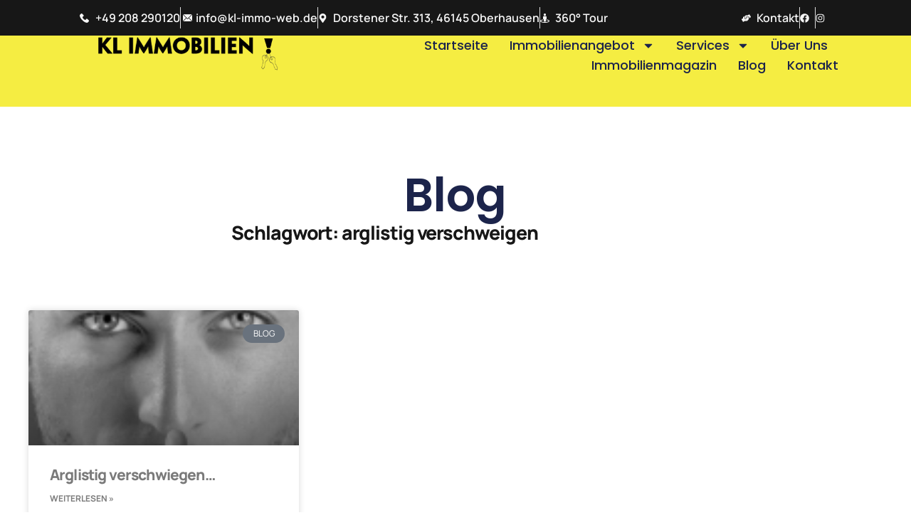

--- FILE ---
content_type: text/html; encoding=utf-8
request_url: https://my.matterport.com/show/?m=iM8tRX1Keqb
body_size: 16990
content:
<!doctype html>
<html lang="en">
<head>
  <!-- Anonymous Graph Queries enabled -->




<base href="https://static.matterport.com/showcase/26.1.3_webgl-190-ge117742b46/">
<meta charset="utf-8">

    <link rel="dns-prefetch" href="https://static.matterport.com/" >
    <link rel="preconnect"   href="https://static.matterport.com/">
    <link rel="preconnect"   href="https://static.matterport.com/" crossorigin>

    <link rel="dns-prefetch" href="https://cdn-2.matterport.com" >
    <link rel="preconnect"   href="https://cdn-2.matterport.com">
    <link rel="preconnect"   href="https://cdn-2.matterport.com" crossorigin>

    <link rel="dns-prefetch" href="https://events.matterport.com" >
    <link rel="preconnect"   href="https://events.matterport.com">
    <link rel="preconnect"   href="https://events.matterport.com" crossorigin>


    
        <title>KL Immobilien GmbH - Matterport 3D Showcase</title>
        
        <meta name="description" content="SCHÖN, DASS SIE MIT UNS IN KONTAKT TRETEN WOLLEN.
Ihr Immobilienmakler in Oberhausen. Dorstener Str. 133, 46145 Oberhausen, Deutschland.">
        <meta property="og:title" content="Explore KL Immobilien GmbH in 3D">
        <meta property="og:description" content="SCHÖN, DASS SIE MIT UNS IN KONTAKT TRETEN WOLLEN.
Ihr Immobilienmakler in Oberhausen.">
        <meta property="og:type" content="video">
        <meta property="og:url" content="https://my.matterport.com/show/?m=iM8tRX1Keqb">
        <meta property="og:site_name" content="Matterport">
        <meta property="og:image" content="https://my.matterport.com/api/v2/player/models/iM8tRX1Keqb/thumb/">
        <meta property="og:image:secure_url" content="https://my.matterport.com/api/v2/player/models/iM8tRX1Keqb/thumb/">
        <meta property="og:image:type" content="image/jpeg">
        <meta property="og:image:width" content="4334">
        <meta property="og:image:height" content="2438">
        <meta name="twitter:card" content="photo" />
        <meta name="twitter:site" content="@matterport" />
        <meta name="twitter:title" content="Explore KL Immobilien GmbH in 3D" />
        <meta name="twitter:description" content="SCHÖN, DASS SIE MIT UNS IN KONTAKT TRETEN WOLLEN.
Ihr Immobilienmakler in Oberhausen." />
        <meta name="twitter:image" content="https://my.matterport.com/api/v2/player/models/iM8tRX1Keqb/thumb/" />
        <meta name="twitter:image:width" content="4334">
        <meta name="twitter:image:height" content="2438">
        <meta name="twitter:url" content="https://my.matterport.com/show/?m=iM8tRX1Keqb" />
        <link rel="alternate" type="application/json+oembed" href="https://my.matterport.com/api/v1/models/oembed/?url=https%3A%2F%2Fmy.matterport.com%2Fshow%2F%3Fm%3DiM8tRX1Keqb" title="Explore KL Immobilien GmbH in 3D">
    
    <script charset="UTF-8">window.MP_SDK_METADATA = {"version":"26.1.3_webgl-190-ge117742b46","manifest":"25.12.1-0-g9e453be"};</script>

<script charset="utf-8">
    function parseJSON(data) { return window.JSON && window.JSON.parse ? window.JSON.parse( data ) : {}; }
    window.MP_PREFETCHED_MODELDATA = parseJSON("{\"config\":{\"criteo_app_id\":\"122685\",\"sdk_client_version\":\"https://static.matterport.com/showcase-sdk/client/3.1.71.14-0-gaf77add383/sdk-client.js\",\"webvr_version\":\"1.0.15-0-gfba76f126\",\"sdk_interface_version\":\"https://static.matterport.com/showcase-sdk/interface/3.1.71.14-0-gaf77add383/sdk-interface.js\",\"discover_space_url\":\"https://discover.matterport.com/space/\",\"analytics_mp_url\":\"https://events.matterport.com/api/v1/event\",\"subscriber_prompt_a_delay_ms\":14500,\"sdk_version\":\"https://static.matterport.com/showcase-sdk/client/3.1.71.14-0-gaf77add383/sdk-client.js\",\"embedly_key\":\"ff5c4bbe54de401b995ec6e7a80d43b3\",\"analytics_mp_key\":\"Rk5K64KYkKq9ZbcheBn4d\",\"analytics_provider\":\"mp\",\"subscriber_prompt_a_popup\":{\"ab\":[{\"weight\":50,\"value\":true},{\"weight\":50,\"value\":false}]},\"segment_key\":\"2zKcyWDEalmttwNbPIYdeXDU9IIogDHu\",\"criteo_campaign_apartments_id\":\"125638\",\"subscriber_prompt_denylist\":[\"ea4141d5b45bcfce5ac984955a7df9f74b323182\",\"500ef59c0e9bd523a5e102d4b229b85df4c008c2\",\"55d9b1786668eb25ce174aa06d46535054046935\",\"44a68fb615814e263894da681018ed5687527b75\",\"750514616c13561e878f04cd38cedc4bd3028f60\",\"633e98d1f7cf36879e21d642068af2196d67a229\",\"2566065b5d698efd82a16854185501ee2ea8eae6\"],\"apollo_apq\":true,\"google_maps_key\":\"AIzaSyB-rx4zIlMSNkmzw_LmWKOJkWzbEujH060\",\"plugin\":{\"baseUrl\":\"https://static.matterport.com/showcase-sdk/plugins/published/\",\"manifestUrl\":\"https://static.matterport.com/showcase-sdk/plugins/published/manifest.json\",\"applicationKey\":\"h2f9mazn377g554gxkkay5aqd\"},\"maas\":1,\"account_register_url\":\"https://buy.matterport.com/free-account-register\",\"criteo_campaign_homes_id\":\"122685\",\"sdk\":{\"test\":\"24.12.3_webgl-944-ge03b07c22c\",\"sandbox\":\"https://api.matterport.com/sdk/sandbox/sandbox.html\",\"client\":\"https://api.matterport.com/sdk/client/sdk-client.js\",\"interface\":\"https://api.matterport.com/sdk/interface/sdk-interface.js\"},\"authn_login_url\":\"https://authn.matterport.com\",\"autotours_importer_version\":\"prompt:b5a53fe2c4066c31920f0386af99980ba472562a;v:1\",\"mds\":1,\"subscriber_prompt_b_banner\":{\"ab\":[{\"weight\":50,\"value\":true},{\"weight\":50,\"value\":false}]}},\"model\":{\"has_public_access_password\":false},\"queries\":{\"GetModelPrefetch\":{\"data\":{\"model\":{\"id\":\"iM8tRX1Keqb\",\"rootModelId\":\"iM8tRX1Keqb\",\"state\":\"active\",\"assets\":{\"meshes\":[{\"id\":\"meshes/xadprqk23tmhu3s5uc6ef4k4a\",\"status\":\"available\",\"filename\":\"8dc43a97d5044ee58f3bcfe42ff2051d_50k.dam\",\"format\":\"dam\",\"resolution\":\"50k\",\"url\":\"https://cdn-2.matterport.com/models/61d7af025b85443f82533ed2b5f0e660/assets/8dc43a97d5044ee58f3bcfe42ff2051d_50k.dam?t\u003D2-cd71102e73f6b9ca591bbd23cf44186fe23a7e1e-1769543320-1\",\"validUntil\":\"2026-01-27T19:48:40Z\",\"model\":{\"id\":\"iM8tRX1Keqb\"},\"layer\":{\"id\":\"aaaaaaaaaaaaaaaaaaaaaaaaa\"}}],\"textures\":[{\"id\":\"50k-high\",\"status\":\"available\",\"format\":\"jpg\",\"resolution\":\"50k\",\"quality\":\"high\",\"urlTemplate\":\"https://cdn-2.matterport.com/models/61d7af025b85443f82533ed2b5f0e660/assets/~/8dc43a97d5044ee58f3bcfe42ff2051d_50k_texture_jpg_high/8dc43a97d5044ee58f3bcfe42ff2051d_50k_\u003Ctexture\u003E.jpg?t\u003D2-25a84d10311060491c878b4b6d9fb3e3dc0b0de9-1769543320-0\u0026k\u003Dmodels%2F61d7af025b85443f82533ed2b5f0e660%2Fassets\",\"validUntil\":\"2026-01-27T19:48:40Z\",\"model\":{\"id\":\"iM8tRX1Keqb\"},\"layer\":{\"id\":\"aaaaaaaaaaaaaaaaaaaaaaaaa\"}},{\"id\":\"50k-low\",\"status\":\"available\",\"format\":\"jpg\",\"resolution\":\"50k\",\"quality\":\"low\",\"urlTemplate\":\"https://cdn-2.matterport.com/models/61d7af025b85443f82533ed2b5f0e660/assets/~/8dc43a97d5044ee58f3bcfe42ff2051d_50k_texture_jpg_low/8dc43a97d5044ee58f3bcfe42ff2051d_50k_\u003Ctexture\u003E.jpg?t\u003D2-25a84d10311060491c878b4b6d9fb3e3dc0b0de9-1769543320-0\u0026k\u003Dmodels%2F61d7af025b85443f82533ed2b5f0e660%2Fassets\",\"validUntil\":\"2026-01-27T19:48:40Z\",\"model\":{\"id\":\"iM8tRX1Keqb\"},\"layer\":{\"id\":\"aaaaaaaaaaaaaaaaaaaaaaaaa\"}}],\"tilesets\":[{\"status\":\"available\",\"tilesetVersion\":\"1.2.0\",\"url\":\"https://cdn-2.matterport.com/models/61d7af025b85443f82533ed2b5f0e660/assets/mesh_tiles/~/tileset.json?t\u003D2-58c5f1e00aa7ed0ea921757caa75249c45e01937-1769543320-1\u0026k\u003Dmodels%2F61d7af025b85443f82533ed2b5f0e660%2Fassets%2Fmesh_tiles\",\"urlTemplate\":\"https://cdn-2.matterport.com/models/61d7af025b85443f82533ed2b5f0e660/assets/mesh_tiles/~/\u003Cfile\u003E?t\u003D2-58c5f1e00aa7ed0ea921757caa75249c45e01937-1769543320-1\u0026k\u003Dmodels%2F61d7af025b85443f82533ed2b5f0e660%2Fassets%2Fmesh_tiles\",\"validUntil\":\"2026-01-27T19:48:40Z\",\"tilesetDepth\":3,\"tilesetPreset\":\"basic2\",\"model\":{\"id\":\"iM8tRX1Keqb\"},\"layer\":{\"id\":\"aaaaaaaaaaaaaaaaaaaaaaaaa\"}}]},\"lod\":{\"options\":[\"lod2\"]},\"overlayLayers\":[],\"defurnishViews\":[],\"locations\":[{\"id\":\"b24u25c8u93fe5r17g4einaka\",\"layer\":{\"id\":\"aaaaaaaaaaaaaaaaaaaaaaaaa\"},\"model\":{\"id\":\"iM8tRX1Keqb\"},\"index\":7,\"floor\":{\"id\":\"tsmq1wak12rhgn0mawksxcwcd\",\"meshId\":0},\"room\":{\"id\":\"613htqkzf66zz7hf7n8kzszed\",\"meshId\":2},\"neighbors\":[\"b807mf4n0pgq0b6bmkpic76hb\",\"itm7ay67izi6heu0efm6hdixb\",\"nexhs7zfiuzq1t3y92frwp69c\",\"zuqh2ermp7hgiwr5n4uareqyb\",\"08kh7mr5wf1r8418y8hrf5e1a\",\"sd87bnrfukdtx2dhs2540fkkb\",\"e8c8mutzg450s7fks5z316iwd\",\"p766988fr1xsgectcahd3twwb\",\"9pis11crh7ia3wif7rb6ummwa\",\"irqpdg686qgk1rff02wg7twxa\",\"77te2gkzq6cf1zs4e9gegs68d\"],\"tags\":[\"showcase\"],\"position\":{\"x\":3.260756492614746,\"y\":3.70762300491333,\"z\":0.005299981217831373},\"pano\":{\"id\":\"b24u25c8u93fe5r17g4einaka\",\"sweepUuid\":\"2e7f1f0b788e4b01848168268ddbbb64\",\"label\":\"7\",\"placement\":\"auto\",\"source\":\"vision\",\"position\":{\"x\":3.260756492614746,\"y\":3.70762300491333,\"z\":1.8215478658676147},\"rotation\":{\"x\":0.015043137595057487,\"y\":0.0050017028115689754,\"z\":0.04343422129750252,\"w\":0.9989305138587952},\"resolutions\":[\"4k\",\"low\",\"high\",\"2k\"],\"skyboxes\":[{\"resolution\":\"4k\",\"status\":\"locked\",\"tileResolution\":\"512\",\"tileCount\":8,\"tileUrlTemplate\":\"https://cdn-2.matterport.com/models/61d7af025b85443f82533ed2b5f0e660/assets/~/tiles/2e7f1f0b788e4b01848168268ddbbb64/4k_face\u003Cface\u003E_\u003Cx\u003E_\u003Cy\u003E.jpg?t\u003D2-25a84d10311060491c878b4b6d9fb3e3dc0b0de9-1769543320-0\u0026k\u003Dmodels%2F61d7af025b85443f82533ed2b5f0e660%2Fassets\",\"validUntil\":\"2026-01-27T19:48:40Z\"},{\"resolution\":\"low\",\"status\":\"available\",\"urlTemplate\":\"https://cdn-2.matterport.com/models/61d7af025b85443f82533ed2b5f0e660/assets/pan/low/~/2e7f1f0b788e4b01848168268ddbbb64_skybox\u003Cface\u003E.jpg?t\u003D2-8b12ba866081f23b9361cd3c6f23992bb6cc5852-1769543320-1\u0026k\u003Dmodels%2F61d7af025b85443f82533ed2b5f0e660%2Fassets%2Fpan%2Flow\",\"tileResolution\":\"512\",\"tileCount\":1,\"tileUrlTemplate\":\"https://cdn-2.matterport.com/models/61d7af025b85443f82533ed2b5f0e660/assets/~/tiles/2e7f1f0b788e4b01848168268ddbbb64/512_face\u003Cface\u003E_\u003Cx\u003E_\u003Cy\u003E.jpg?t\u003D2-25a84d10311060491c878b4b6d9fb3e3dc0b0de9-1769543320-0\u0026k\u003Dmodels%2F61d7af025b85443f82533ed2b5f0e660%2Fassets\",\"validUntil\":\"2026-01-27T19:48:40Z\"},{\"resolution\":\"high\",\"status\":\"available\",\"urlTemplate\":\"https://cdn-2.matterport.com/models/61d7af025b85443f82533ed2b5f0e660/assets/pan/high/~/2e7f1f0b788e4b01848168268ddbbb64_skybox\u003Cface\u003E.jpg?t\u003D2-5e6beac86a3b3b7417ff7a86ab001fa3adcd3bc0-1769543320-1\u0026k\u003Dmodels%2F61d7af025b85443f82533ed2b5f0e660%2Fassets%2Fpan%2Fhigh\",\"tileResolution\":\"512\",\"tileCount\":2,\"tileUrlTemplate\":\"https://cdn-2.matterport.com/models/61d7af025b85443f82533ed2b5f0e660/assets/~/tiles/2e7f1f0b788e4b01848168268ddbbb64/1k_face\u003Cface\u003E_\u003Cx\u003E_\u003Cy\u003E.jpg?t\u003D2-25a84d10311060491c878b4b6d9fb3e3dc0b0de9-1769543320-0\u0026k\u003Dmodels%2F61d7af025b85443f82533ed2b5f0e660%2Fassets\",\"validUntil\":\"2026-01-27T19:48:40Z\"},{\"resolution\":\"2k\",\"status\":\"available\",\"urlTemplate\":\"https://cdn-2.matterport.com/models/61d7af025b85443f82533ed2b5f0e660/assets/pan/2k/~/2e7f1f0b788e4b01848168268ddbbb64_skybox\u003Cface\u003E.jpg?t\u003D2-0dc98f1c4ae004acc94e3aa8162b50574367dae4-1769543320-1\u0026k\u003Dmodels%2F61d7af025b85443f82533ed2b5f0e660%2Fassets%2Fpan%2F2k\",\"tileResolution\":\"512\",\"tileCount\":4,\"tileUrlTemplate\":\"https://cdn-2.matterport.com/models/61d7af025b85443f82533ed2b5f0e660/assets/~/tiles/2e7f1f0b788e4b01848168268ddbbb64/2k_face\u003Cface\u003E_\u003Cx\u003E_\u003Cy\u003E.jpg?t\u003D2-25a84d10311060491c878b4b6d9fb3e3dc0b0de9-1769543320-0\u0026k\u003Dmodels%2F61d7af025b85443f82533ed2b5f0e660%2Fassets\",\"validUntil\":\"2026-01-27T19:48:40Z\"}]}},{\"id\":\"hikggdpkpnk5i5x4wk8t67mzd\",\"layer\":{\"id\":\"aaaaaaaaaaaaaaaaaaaaaaaaa\"},\"model\":{\"id\":\"iM8tRX1Keqb\"},\"index\":27,\"floor\":{\"id\":\"tsmq1wak12rhgn0mawksxcwcd\",\"meshId\":0},\"room\":{\"id\":\"613htqkzf66zz7hf7n8kzszed\",\"meshId\":2},\"neighbors\":[\"8rfxre9a2cqx7d9fk1g6hxg1a\",\"uesf9ntdezat1zxb9d2d6p1wc\",\"7sz676pr9r7bdsysfqd0i0fmd\",\"mq76bq7wh1k228u1t0z19bc7c\",\"fesmnuqapdq8dep4ptm3q148d\",\"bbeqe8seshbz2ukbmu289t63d\",\"z362aq54gsh7e4rg82yk3xmkc\",\"fd5nqc999c2k1h7eubgx0tmwd\",\"wh7qcnie49ximtqcgka2knpqb\",\"k9i901sym580cdsa6wte520pc\",\"2yu4szudfygdy1g7hkremfi3a\",\"m67w36r4pi7sbz1hhy1qdhw3a\",\"rqg5yxbhy1mq2bbe2k424b5xd\",\"1b4uqz7q8r36tca86220eq2ib\",\"pz1hur4g2s9ufeb8g1d53b01b\",\"g5fqztahppacnca818rnpdsaa\",\"gs9wiwi1ag4p4mnh9zyq17rzd\"],\"tags\":[\"showcase\",\"vr\"],\"position\":{\"x\":0.566923201084137,\"y\":11.491758346557617,\"z\":0.018785987049341202},\"pano\":{\"id\":\"hikggdpkpnk5i5x4wk8t67mzd\",\"sweepUuid\":\"da56c4b066324507baabbc87932d4f68\",\"label\":\"27\",\"placement\":\"auto\",\"source\":\"vision\",\"position\":{\"x\":0.566923201084137,\"y\":11.491758346557617,\"z\":1.8442625999450684},\"rotation\":{\"x\":0.003966689109802246,\"y\":-0.00716988742351532,\"z\":-0.634455144405365,\"w\":0.772916316986084},\"resolutions\":[\"4k\",\"low\",\"high\",\"2k\"],\"skyboxes\":[{\"resolution\":\"4k\",\"status\":\"locked\",\"tileResolution\":\"512\",\"tileCount\":8,\"tileUrlTemplate\":\"https://cdn-2.matterport.com/models/61d7af025b85443f82533ed2b5f0e660/assets/~/tiles/da56c4b066324507baabbc87932d4f68/4k_face\u003Cface\u003E_\u003Cx\u003E_\u003Cy\u003E.jpg?t\u003D2-25a84d10311060491c878b4b6d9fb3e3dc0b0de9-1769543320-0\u0026k\u003Dmodels%2F61d7af025b85443f82533ed2b5f0e660%2Fassets\",\"validUntil\":\"2026-01-27T19:48:40Z\"},{\"resolution\":\"low\",\"status\":\"available\",\"urlTemplate\":\"https://cdn-2.matterport.com/models/61d7af025b85443f82533ed2b5f0e660/assets/pan/low/~/da56c4b066324507baabbc87932d4f68_skybox\u003Cface\u003E.jpg?t\u003D2-8b12ba866081f23b9361cd3c6f23992bb6cc5852-1769543320-1\u0026k\u003Dmodels%2F61d7af025b85443f82533ed2b5f0e660%2Fassets%2Fpan%2Flow\",\"tileResolution\":\"512\",\"tileCount\":1,\"tileUrlTemplate\":\"https://cdn-2.matterport.com/models/61d7af025b85443f82533ed2b5f0e660/assets/~/tiles/da56c4b066324507baabbc87932d4f68/512_face\u003Cface\u003E_\u003Cx\u003E_\u003Cy\u003E.jpg?t\u003D2-25a84d10311060491c878b4b6d9fb3e3dc0b0de9-1769543320-0\u0026k\u003Dmodels%2F61d7af025b85443f82533ed2b5f0e660%2Fassets\",\"validUntil\":\"2026-01-27T19:48:40Z\"},{\"resolution\":\"high\",\"status\":\"available\",\"urlTemplate\":\"https://cdn-2.matterport.com/models/61d7af025b85443f82533ed2b5f0e660/assets/pan/high/~/da56c4b066324507baabbc87932d4f68_skybox\u003Cface\u003E.jpg?t\u003D2-5e6beac86a3b3b7417ff7a86ab001fa3adcd3bc0-1769543320-1\u0026k\u003Dmodels%2F61d7af025b85443f82533ed2b5f0e660%2Fassets%2Fpan%2Fhigh\",\"tileResolution\":\"512\",\"tileCount\":2,\"tileUrlTemplate\":\"https://cdn-2.matterport.com/models/61d7af025b85443f82533ed2b5f0e660/assets/~/tiles/da56c4b066324507baabbc87932d4f68/1k_face\u003Cface\u003E_\u003Cx\u003E_\u003Cy\u003E.jpg?t\u003D2-25a84d10311060491c878b4b6d9fb3e3dc0b0de9-1769543320-0\u0026k\u003Dmodels%2F61d7af025b85443f82533ed2b5f0e660%2Fassets\",\"validUntil\":\"2026-01-27T19:48:40Z\"},{\"resolution\":\"2k\",\"status\":\"available\",\"urlTemplate\":\"https://cdn-2.matterport.com/models/61d7af025b85443f82533ed2b5f0e660/assets/pan/2k/~/da56c4b066324507baabbc87932d4f68_skybox\u003Cface\u003E.jpg?t\u003D2-0dc98f1c4ae004acc94e3aa8162b50574367dae4-1769543320-1\u0026k\u003Dmodels%2F61d7af025b85443f82533ed2b5f0e660%2Fassets%2Fpan%2F2k\",\"tileResolution\":\"512\",\"tileCount\":4,\"tileUrlTemplate\":\"https://cdn-2.matterport.com/models/61d7af025b85443f82533ed2b5f0e660/assets/~/tiles/da56c4b066324507baabbc87932d4f68/2k_face\u003Cface\u003E_\u003Cx\u003E_\u003Cy\u003E.jpg?t\u003D2-25a84d10311060491c878b4b6d9fb3e3dc0b0de9-1769543320-0\u0026k\u003Dmodels%2F61d7af025b85443f82533ed2b5f0e660%2Fassets\",\"validUntil\":\"2026-01-27T19:48:40Z\"}]}},{\"id\":\"ha0k8f7qz9xrg5hhkfn3c4yfc\",\"layer\":{\"id\":\"aaaaaaaaaaaaaaaaaaaaaaaaa\"},\"model\":{\"id\":\"iM8tRX1Keqb\"},\"index\":1,\"floor\":{\"id\":\"tsmq1wak12rhgn0mawksxcwcd\",\"meshId\":0},\"room\":{\"id\":\"613htqkzf66zz7hf7n8kzszed\",\"meshId\":2},\"neighbors\":[\"7ugktchg546hg7qt4fu86rq9d\",\"b807mf4n0pgq0b6bmkpic76hb\",\"7x4fz3ee83g33e53fzgd0hppb\",\"itm7ay67izi6heu0efm6hdixb\"],\"tags\":[\"showcase\"],\"position\":{\"x\":-0.7850515246391296,\"y\":0.889838457107544,\"z\":-0.05172531679272652},\"pano\":{\"id\":\"ha0k8f7qz9xrg5hhkfn3c4yfc\",\"sweepUuid\":\"74ff56f4be4d4807a2d342caca939f66\",\"label\":\"1\",\"placement\":\"auto\",\"source\":\"vision\",\"position\":{\"x\":-0.7850515246391296,\"y\":0.889838457107544,\"z\":1.7140274047851562},\"rotation\":{\"x\":0.02126844972372055,\"y\":-0.00767881702631712,\"z\":-0.22734078764915466,\"w\":0.9735527038574219},\"resolutions\":[\"4k\",\"low\",\"high\",\"2k\"],\"skyboxes\":[{\"resolution\":\"4k\",\"status\":\"locked\",\"tileResolution\":\"512\",\"tileCount\":8,\"tileUrlTemplate\":\"https://cdn-2.matterport.com/models/61d7af025b85443f82533ed2b5f0e660/assets/~/tiles/74ff56f4be4d4807a2d342caca939f66/4k_face\u003Cface\u003E_\u003Cx\u003E_\u003Cy\u003E.jpg?t\u003D2-25a84d10311060491c878b4b6d9fb3e3dc0b0de9-1769543320-0\u0026k\u003Dmodels%2F61d7af025b85443f82533ed2b5f0e660%2Fassets\",\"validUntil\":\"2026-01-27T19:48:40Z\"},{\"resolution\":\"low\",\"status\":\"available\",\"urlTemplate\":\"https://cdn-2.matterport.com/models/61d7af025b85443f82533ed2b5f0e660/assets/pan/low/~/74ff56f4be4d4807a2d342caca939f66_skybox\u003Cface\u003E.jpg?t\u003D2-8b12ba866081f23b9361cd3c6f23992bb6cc5852-1769543320-1\u0026k\u003Dmodels%2F61d7af025b85443f82533ed2b5f0e660%2Fassets%2Fpan%2Flow\",\"tileResolution\":\"512\",\"tileCount\":1,\"tileUrlTemplate\":\"https://cdn-2.matterport.com/models/61d7af025b85443f82533ed2b5f0e660/assets/~/tiles/74ff56f4be4d4807a2d342caca939f66/512_face\u003Cface\u003E_\u003Cx\u003E_\u003Cy\u003E.jpg?t\u003D2-25a84d10311060491c878b4b6d9fb3e3dc0b0de9-1769543320-0\u0026k\u003Dmodels%2F61d7af025b85443f82533ed2b5f0e660%2Fassets\",\"validUntil\":\"2026-01-27T19:48:40Z\"},{\"resolution\":\"high\",\"status\":\"available\",\"urlTemplate\":\"https://cdn-2.matterport.com/models/61d7af025b85443f82533ed2b5f0e660/assets/pan/high/~/74ff56f4be4d4807a2d342caca939f66_skybox\u003Cface\u003E.jpg?t\u003D2-5e6beac86a3b3b7417ff7a86ab001fa3adcd3bc0-1769543320-1\u0026k\u003Dmodels%2F61d7af025b85443f82533ed2b5f0e660%2Fassets%2Fpan%2Fhigh\",\"tileResolution\":\"512\",\"tileCount\":2,\"tileUrlTemplate\":\"https://cdn-2.matterport.com/models/61d7af025b85443f82533ed2b5f0e660/assets/~/tiles/74ff56f4be4d4807a2d342caca939f66/1k_face\u003Cface\u003E_\u003Cx\u003E_\u003Cy\u003E.jpg?t\u003D2-25a84d10311060491c878b4b6d9fb3e3dc0b0de9-1769543320-0\u0026k\u003Dmodels%2F61d7af025b85443f82533ed2b5f0e660%2Fassets\",\"validUntil\":\"2026-01-27T19:48:40Z\"},{\"resolution\":\"2k\",\"status\":\"available\",\"urlTemplate\":\"https://cdn-2.matterport.com/models/61d7af025b85443f82533ed2b5f0e660/assets/pan/2k/~/74ff56f4be4d4807a2d342caca939f66_skybox\u003Cface\u003E.jpg?t\u003D2-0dc98f1c4ae004acc94e3aa8162b50574367dae4-1769543320-1\u0026k\u003Dmodels%2F61d7af025b85443f82533ed2b5f0e660%2Fassets%2Fpan%2F2k\",\"tileResolution\":\"512\",\"tileCount\":4,\"tileUrlTemplate\":\"https://cdn-2.matterport.com/models/61d7af025b85443f82533ed2b5f0e660/assets/~/tiles/74ff56f4be4d4807a2d342caca939f66/2k_face\u003Cface\u003E_\u003Cx\u003E_\u003Cy\u003E.jpg?t\u003D2-25a84d10311060491c878b4b6d9fb3e3dc0b0de9-1769543320-0\u0026k\u003Dmodels%2F61d7af025b85443f82533ed2b5f0e660%2Fassets\",\"validUntil\":\"2026-01-27T19:48:40Z\"}]}},{\"id\":\"itm7ay67izi6heu0efm6hdixb\",\"layer\":{\"id\":\"aaaaaaaaaaaaaaaaaaaaaaaaa\"},\"model\":{\"id\":\"iM8tRX1Keqb\"},\"index\":4,\"floor\":{\"id\":\"tsmq1wak12rhgn0mawksxcwcd\",\"meshId\":0},\"room\":{\"id\":\"613htqkzf66zz7hf7n8kzszed\",\"meshId\":2},\"neighbors\":[\"7ugktchg546hg7qt4fu86rq9d\",\"ha0k8f7qz9xrg5hhkfn3c4yfc\",\"b807mf4n0pgq0b6bmkpic76hb\",\"7x4fz3ee83g33e53fzgd0hppb\",\"nexhs7zfiuzq1t3y92frwp69c\",\"zuqh2ermp7hgiwr5n4uareqyb\",\"b24u25c8u93fe5r17g4einaka\",\"08kh7mr5wf1r8418y8hrf5e1a\",\"sd87bnrfukdtx2dhs2540fkkb\",\"e8c8mutzg450s7fks5z316iwd\",\"9pis11crh7ia3wif7rb6ummwa\"],\"tags\":[\"showcase\"],\"position\":{\"x\":0.2035083919763565,\"y\":3.61447811126709,\"z\":0.48209893703460693},\"pano\":{\"id\":\"itm7ay67izi6heu0efm6hdixb\",\"sweepUuid\":\"e22a8ef280ea4a0899a067e28a4b4487\",\"label\":\"4\",\"placement\":\"auto\",\"source\":\"vision\",\"position\":{\"x\":0.2035083919763565,\"y\":3.61447811126709,\"z\":1.809862494468689},\"rotation\":{\"x\":0.0025185069534927607,\"y\":-0.006189923733472824,\"z\":-0.6423143744468689,\"w\":0.7664121985435486},\"resolutions\":[\"4k\",\"low\",\"high\",\"2k\"],\"skyboxes\":[{\"resolution\":\"4k\",\"status\":\"locked\",\"tileResolution\":\"512\",\"tileCount\":8,\"tileUrlTemplate\":\"https://cdn-2.matterport.com/models/61d7af025b85443f82533ed2b5f0e660/assets/~/tiles/e22a8ef280ea4a0899a067e28a4b4487/4k_face\u003Cface\u003E_\u003Cx\u003E_\u003Cy\u003E.jpg?t\u003D2-25a84d10311060491c878b4b6d9fb3e3dc0b0de9-1769543320-0\u0026k\u003Dmodels%2F61d7af025b85443f82533ed2b5f0e660%2Fassets\",\"validUntil\":\"2026-01-27T19:48:40Z\"},{\"resolution\":\"low\",\"status\":\"available\",\"urlTemplate\":\"https://cdn-2.matterport.com/models/61d7af025b85443f82533ed2b5f0e660/assets/pan/low/~/e22a8ef280ea4a0899a067e28a4b4487_skybox\u003Cface\u003E.jpg?t\u003D2-8b12ba866081f23b9361cd3c6f23992bb6cc5852-1769543320-1\u0026k\u003Dmodels%2F61d7af025b85443f82533ed2b5f0e660%2Fassets%2Fpan%2Flow\",\"tileResolution\":\"512\",\"tileCount\":1,\"tileUrlTemplate\":\"https://cdn-2.matterport.com/models/61d7af025b85443f82533ed2b5f0e660/assets/~/tiles/e22a8ef280ea4a0899a067e28a4b4487/512_face\u003Cface\u003E_\u003Cx\u003E_\u003Cy\u003E.jpg?t\u003D2-25a84d10311060491c878b4b6d9fb3e3dc0b0de9-1769543320-0\u0026k\u003Dmodels%2F61d7af025b85443f82533ed2b5f0e660%2Fassets\",\"validUntil\":\"2026-01-27T19:48:40Z\"},{\"resolution\":\"high\",\"status\":\"available\",\"urlTemplate\":\"https://cdn-2.matterport.com/models/61d7af025b85443f82533ed2b5f0e660/assets/pan/high/~/e22a8ef280ea4a0899a067e28a4b4487_skybox\u003Cface\u003E.jpg?t\u003D2-5e6beac86a3b3b7417ff7a86ab001fa3adcd3bc0-1769543320-1\u0026k\u003Dmodels%2F61d7af025b85443f82533ed2b5f0e660%2Fassets%2Fpan%2Fhigh\",\"tileResolution\":\"512\",\"tileCount\":2,\"tileUrlTemplate\":\"https://cdn-2.matterport.com/models/61d7af025b85443f82533ed2b5f0e660/assets/~/tiles/e22a8ef280ea4a0899a067e28a4b4487/1k_face\u003Cface\u003E_\u003Cx\u003E_\u003Cy\u003E.jpg?t\u003D2-25a84d10311060491c878b4b6d9fb3e3dc0b0de9-1769543320-0\u0026k\u003Dmodels%2F61d7af025b85443f82533ed2b5f0e660%2Fassets\",\"validUntil\":\"2026-01-27T19:48:40Z\"},{\"resolution\":\"2k\",\"status\":\"available\",\"urlTemplate\":\"https://cdn-2.matterport.com/models/61d7af025b85443f82533ed2b5f0e660/assets/pan/2k/~/e22a8ef280ea4a0899a067e28a4b4487_skybox\u003Cface\u003E.jpg?t\u003D2-0dc98f1c4ae004acc94e3aa8162b50574367dae4-1769543320-1\u0026k\u003Dmodels%2F61d7af025b85443f82533ed2b5f0e660%2Fassets%2Fpan%2F2k\",\"tileResolution\":\"512\",\"tileCount\":4,\"tileUrlTemplate\":\"https://cdn-2.matterport.com/models/61d7af025b85443f82533ed2b5f0e660/assets/~/tiles/e22a8ef280ea4a0899a067e28a4b4487/2k_face\u003Cface\u003E_\u003Cx\u003E_\u003Cy\u003E.jpg?t\u003D2-25a84d10311060491c878b4b6d9fb3e3dc0b0de9-1769543320-0\u0026k\u003Dmodels%2F61d7af025b85443f82533ed2b5f0e660%2Fassets\",\"validUntil\":\"2026-01-27T19:48:40Z\"}]}},{\"id\":\"wade6n01xp2hhg7emwxs9hwtc\",\"layer\":{\"id\":\"aaaaaaaaaaaaaaaaaaaaaaaaa\"},\"model\":{\"id\":\"iM8tRX1Keqb\"},\"index\":42,\"floor\":{\"id\":\"tsmq1wak12rhgn0mawksxcwcd\",\"meshId\":0},\"room\":{\"id\":\"613htqkzf66zz7hf7n8kzszed\",\"meshId\":2},\"neighbors\":[\"08kh7mr5wf1r8418y8hrf5e1a\",\"mq76bq7wh1k228u1t0z19bc7c\",\"bbeqe8seshbz2ukbmu289t63d\",\"z362aq54gsh7e4rg82yk3xmkc\",\"fd5nqc999c2k1h7eubgx0tmwd\",\"wh7qcnie49ximtqcgka2knpqb\",\"9pis11crh7ia3wif7rb6ummwa\",\"2xc532b3tizmnudm023tyf3ua\",\"360zugm4nk9hrt3iw8r1p15pc\",\"ez1kfmua0mqg39gm3mp77rfqb\",\"u3dyrtfys9tqu3rrp2kyub17c\",\"irqpdg686qgk1rff02wg7twxa\",\"kftn7s15drg0341at4xbp3bpa\",\"t6fxtb15cw9q2a90939ibzpzb\",\"5xbe37f0zcseg3fdf44rzxxnc\",\"1b4uqz7q8r36tca86220eq2ib\",\"pz1hur4g2s9ufeb8g1d53b01b\",\"zummttitzptekyqg3qhnnip5b\",\"7u577dastrk18qq8uk0ry0qxc\",\"g5fqztahppacnca818rnpdsaa\",\"qddtr04341q2btxgwbswr9k3a\",\"x14yter0h6yiwpemi61k4rx8c\",\"77te2gkzq6cf1zs4e9gegs68d\",\"6ni0kt8epr98nua3mnahh3cyb\",\"4q553tr6u6xz5dn6ywfgdbczc\",\"uf6txg8w03nts4ye87tkbkfuc\",\"hfeqykizuw8zd3k60dmp4aa5d\",\"gs9wiwi1ag4p4mnh9zyq17rzd\",\"d73xsrda42abfhkgg6xag6gyd\"],\"tags\":[\"showcase\"],\"position\":{\"x\":12.900079727172852,\"y\":11.188885688781738,\"z\":-0.001679914421401918},\"pano\":{\"id\":\"wade6n01xp2hhg7emwxs9hwtc\",\"sweepUuid\":\"3e193bd97c204c12a848ff7ce4a274c7\",\"label\":\"42\",\"placement\":\"auto\",\"source\":\"vision\",\"position\":{\"x\":12.900079727172852,\"y\":11.188885688781738,\"z\":1.816171407699585},\"rotation\":{\"x\":-0.006380349863320589,\"y\":-0.001330206054262817,\"z\":0.04140583798289299,\"w\":0.9991211891174316},\"resolutions\":[\"4k\",\"low\",\"high\",\"2k\"],\"skyboxes\":[{\"resolution\":\"4k\",\"status\":\"locked\",\"tileResolution\":\"512\",\"tileCount\":8,\"tileUrlTemplate\":\"https://cdn-2.matterport.com/models/61d7af025b85443f82533ed2b5f0e660/assets/~/tiles/3e193bd97c204c12a848ff7ce4a274c7/4k_face\u003Cface\u003E_\u003Cx\u003E_\u003Cy\u003E.jpg?t\u003D2-25a84d10311060491c878b4b6d9fb3e3dc0b0de9-1769543320-0\u0026k\u003Dmodels%2F61d7af025b85443f82533ed2b5f0e660%2Fassets\",\"validUntil\":\"2026-01-27T19:48:40Z\"},{\"resolution\":\"low\",\"status\":\"available\",\"urlTemplate\":\"https://cdn-2.matterport.com/models/61d7af025b85443f82533ed2b5f0e660/assets/pan/low/~/3e193bd97c204c12a848ff7ce4a274c7_skybox\u003Cface\u003E.jpg?t\u003D2-8b12ba866081f23b9361cd3c6f23992bb6cc5852-1769543320-1\u0026k\u003Dmodels%2F61d7af025b85443f82533ed2b5f0e660%2Fassets%2Fpan%2Flow\",\"tileResolution\":\"512\",\"tileCount\":1,\"tileUrlTemplate\":\"https://cdn-2.matterport.com/models/61d7af025b85443f82533ed2b5f0e660/assets/~/tiles/3e193bd97c204c12a848ff7ce4a274c7/512_face\u003Cface\u003E_\u003Cx\u003E_\u003Cy\u003E.jpg?t\u003D2-25a84d10311060491c878b4b6d9fb3e3dc0b0de9-1769543320-0\u0026k\u003Dmodels%2F61d7af025b85443f82533ed2b5f0e660%2Fassets\",\"validUntil\":\"2026-01-27T19:48:40Z\"},{\"resolution\":\"high\",\"status\":\"available\",\"urlTemplate\":\"https://cdn-2.matterport.com/models/61d7af025b85443f82533ed2b5f0e660/assets/pan/high/~/3e193bd97c204c12a848ff7ce4a274c7_skybox\u003Cface\u003E.jpg?t\u003D2-5e6beac86a3b3b7417ff7a86ab001fa3adcd3bc0-1769543320-1\u0026k\u003Dmodels%2F61d7af025b85443f82533ed2b5f0e660%2Fassets%2Fpan%2Fhigh\",\"tileResolution\":\"512\",\"tileCount\":2,\"tileUrlTemplate\":\"https://cdn-2.matterport.com/models/61d7af025b85443f82533ed2b5f0e660/assets/~/tiles/3e193bd97c204c12a848ff7ce4a274c7/1k_face\u003Cface\u003E_\u003Cx\u003E_\u003Cy\u003E.jpg?t\u003D2-25a84d10311060491c878b4b6d9fb3e3dc0b0de9-1769543320-0\u0026k\u003Dmodels%2F61d7af025b85443f82533ed2b5f0e660%2Fassets\",\"validUntil\":\"2026-01-27T19:48:40Z\"},{\"resolution\":\"2k\",\"status\":\"available\",\"urlTemplate\":\"https://cdn-2.matterport.com/models/61d7af025b85443f82533ed2b5f0e660/assets/pan/2k/~/3e193bd97c204c12a848ff7ce4a274c7_skybox\u003Cface\u003E.jpg?t\u003D2-0dc98f1c4ae004acc94e3aa8162b50574367dae4-1769543320-1\u0026k\u003Dmodels%2F61d7af025b85443f82533ed2b5f0e660%2Fassets%2Fpan%2F2k\",\"tileResolution\":\"512\",\"tileCount\":4,\"tileUrlTemplate\":\"https://cdn-2.matterport.com/models/61d7af025b85443f82533ed2b5f0e660/assets/~/tiles/3e193bd97c204c12a848ff7ce4a274c7/2k_face\u003Cface\u003E_\u003Cx\u003E_\u003Cy\u003E.jpg?t\u003D2-25a84d10311060491c878b4b6d9fb3e3dc0b0de9-1769543320-0\u0026k\u003Dmodels%2F61d7af025b85443f82533ed2b5f0e660%2Fassets\",\"validUntil\":\"2026-01-27T19:48:40Z\"}]}},{\"id\":\"duwwi07hm7sfa72cs52wz9d1c\",\"layer\":{\"id\":\"aaaaaaaaaaaaaaaaaaaaaaaaa\"},\"model\":{\"id\":\"iM8tRX1Keqb\"},\"index\":13,\"floor\":{\"id\":\"tsmq1wak12rhgn0mawksxcwcd\",\"meshId\":0},\"room\":{\"id\":\"613htqkzf66zz7hf7n8kzszed\",\"meshId\":2},\"neighbors\":[\"e8c8mutzg450s7fks5z316iwd\",\"0ur49m245u9zpzu7n72c9zqwb\",\"6rbff3rczhtuwuwpyc6ktbxqa\",\"mx3547367ckf9760ff0e9tupd\",\"0gnwh6i2eun0u6u65u1q5wqrc\",\"8rfxre9a2cqx7d9fk1g6hxg1a\",\"rxssxtypyn37i5r0wgxzfy38a\",\"2yu4szudfygdy1g7hkremfi3a\",\"p766988fr1xsgectcahd3twwb\",\"9pis11crh7ia3wif7rb6ummwa\",\"irqpdg686qgk1rff02wg7twxa\"],\"tags\":[\"showcase\"],\"position\":{\"x\":5.115095138549805,\"y\":8.02713680267334,\"z\":0.02374662086367607},\"pano\":{\"id\":\"duwwi07hm7sfa72cs52wz9d1c\",\"sweepUuid\":\"2bfaa3f6c8944a23ab8ff59636f163a0\",\"label\":\"13\",\"placement\":\"auto\",\"source\":\"vision\",\"position\":{\"x\":5.115095138549805,\"y\":8.02713680267334,\"z\":1.8511533737182617},\"rotation\":{\"x\":0.005208336748182774,\"y\":0.006798153277486563,\"z\":0.838440477848053,\"w\":0.5449258089065552},\"resolutions\":[\"4k\",\"low\",\"high\",\"2k\"],\"skyboxes\":[{\"resolution\":\"4k\",\"status\":\"locked\",\"tileResolution\":\"512\",\"tileCount\":8,\"tileUrlTemplate\":\"https://cdn-2.matterport.com/models/61d7af025b85443f82533ed2b5f0e660/assets/~/tiles/2bfaa3f6c8944a23ab8ff59636f163a0/4k_face\u003Cface\u003E_\u003Cx\u003E_\u003Cy\u003E.jpg?t\u003D2-25a84d10311060491c878b4b6d9fb3e3dc0b0de9-1769543320-0\u0026k\u003Dmodels%2F61d7af025b85443f82533ed2b5f0e660%2Fassets\",\"validUntil\":\"2026-01-27T19:48:40Z\"},{\"resolution\":\"low\",\"status\":\"available\",\"urlTemplate\":\"https://cdn-2.matterport.com/models/61d7af025b85443f82533ed2b5f0e660/assets/pan/low/~/2bfaa3f6c8944a23ab8ff59636f163a0_skybox\u003Cface\u003E.jpg?t\u003D2-8b12ba866081f23b9361cd3c6f23992bb6cc5852-1769543320-1\u0026k\u003Dmodels%2F61d7af025b85443f82533ed2b5f0e660%2Fassets%2Fpan%2Flow\",\"tileResolution\":\"512\",\"tileCount\":1,\"tileUrlTemplate\":\"https://cdn-2.matterport.com/models/61d7af025b85443f82533ed2b5f0e660/assets/~/tiles/2bfaa3f6c8944a23ab8ff59636f163a0/512_face\u003Cface\u003E_\u003Cx\u003E_\u003Cy\u003E.jpg?t\u003D2-25a84d10311060491c878b4b6d9fb3e3dc0b0de9-1769543320-0\u0026k\u003Dmodels%2F61d7af025b85443f82533ed2b5f0e660%2Fassets\",\"validUntil\":\"2026-01-27T19:48:40Z\"},{\"resolution\":\"high\",\"status\":\"available\",\"urlTemplate\":\"https://cdn-2.matterport.com/models/61d7af025b85443f82533ed2b5f0e660/assets/pan/high/~/2bfaa3f6c8944a23ab8ff59636f163a0_skybox\u003Cface\u003E.jpg?t\u003D2-5e6beac86a3b3b7417ff7a86ab001fa3adcd3bc0-1769543320-1\u0026k\u003Dmodels%2F61d7af025b85443f82533ed2b5f0e660%2Fassets%2Fpan%2Fhigh\",\"tileResolution\":\"512\",\"tileCount\":2,\"tileUrlTemplate\":\"https://cdn-2.matterport.com/models/61d7af025b85443f82533ed2b5f0e660/assets/~/tiles/2bfaa3f6c8944a23ab8ff59636f163a0/1k_face\u003Cface\u003E_\u003Cx\u003E_\u003Cy\u003E.jpg?t\u003D2-25a84d10311060491c878b4b6d9fb3e3dc0b0de9-1769543320-0\u0026k\u003Dmodels%2F61d7af025b85443f82533ed2b5f0e660%2Fassets\",\"validUntil\":\"2026-01-27T19:48:40Z\"},{\"resolution\":\"2k\",\"status\":\"available\",\"urlTemplate\":\"https://cdn-2.matterport.com/models/61d7af025b85443f82533ed2b5f0e660/assets/pan/2k/~/2bfaa3f6c8944a23ab8ff59636f163a0_skybox\u003Cface\u003E.jpg?t\u003D2-0dc98f1c4ae004acc94e3aa8162b50574367dae4-1769543320-1\u0026k\u003Dmodels%2F61d7af025b85443f82533ed2b5f0e660%2Fassets%2Fpan%2F2k\",\"tileResolution\":\"512\",\"tileCount\":4,\"tileUrlTemplate\":\"https://cdn-2.matterport.com/models/61d7af025b85443f82533ed2b5f0e660/assets/~/tiles/2bfaa3f6c8944a23ab8ff59636f163a0/2k_face\u003Cface\u003E_\u003Cx\u003E_\u003Cy\u003E.jpg?t\u003D2-25a84d10311060491c878b4b6d9fb3e3dc0b0de9-1769543320-0\u0026k\u003Dmodels%2F61d7af025b85443f82533ed2b5f0e660%2Fassets\",\"validUntil\":\"2026-01-27T19:48:40Z\"}]}},{\"id\":\"u3dyrtfys9tqu3rrp2kyub17c\",\"layer\":{\"id\":\"aaaaaaaaaaaaaaaaaaaaaaaaa\"},\"model\":{\"id\":\"iM8tRX1Keqb\"},\"index\":36,\"floor\":{\"id\":\"tsmq1wak12rhgn0mawksxcwcd\",\"meshId\":0},\"room\":{\"id\":\"613htqkzf66zz7hf7n8kzszed\",\"meshId\":2},\"neighbors\":[\"6rbff3rczhtuwuwpyc6ktbxqa\",\"mq76bq7wh1k228u1t0z19bc7c\",\"bbeqe8seshbz2ukbmu289t63d\",\"p766988fr1xsgectcahd3twwb\",\"9pis11crh7ia3wif7rb6ummwa\",\"2xc532b3tizmnudm023tyf3ua\",\"360zugm4nk9hrt3iw8r1p15pc\",\"ez1kfmua0mqg39gm3mp77rfqb\",\"irqpdg686qgk1rff02wg7twxa\",\"6wzqg06a3907yzyk4x26r644b\",\"kftn7s15drg0341at4xbp3bpa\",\"t6fxtb15cw9q2a90939ibzpzb\",\"5xbe37f0zcseg3fdf44rzxxnc\",\"wade6n01xp2hhg7emwxs9hwtc\",\"1b4uqz7q8r36tca86220eq2ib\",\"pz1hur4g2s9ufeb8g1d53b01b\",\"7u577dastrk18qq8uk0ry0qxc\",\"g5fqztahppacnca818rnpdsaa\",\"qddtr04341q2btxgwbswr9k3a\",\"uf6txg8w03nts4ye87tkbkfuc\"],\"tags\":[\"showcase\"],\"position\":{\"x\":16.53048324584961,\"y\":6.776932239532471,\"z\":0.005067775957286358},\"pano\":{\"id\":\"u3dyrtfys9tqu3rrp2kyub17c\",\"sweepUuid\":\"6c3efa160ea04f31aedc31a270c73b31\",\"label\":\"36\",\"placement\":\"auto\",\"source\":\"vision\",\"position\":{\"x\":16.53048324584961,\"y\":6.776932239532471,\"z\":1.82022225856781},\"rotation\":{\"x\":0.005973740015178919,\"y\":0.006004766561090946,\"z\":0.8246834874153137,\"w\":0.5655308365821838},\"resolutions\":[\"4k\",\"low\",\"high\",\"2k\"],\"skyboxes\":[{\"resolution\":\"4k\",\"status\":\"locked\",\"tileResolution\":\"512\",\"tileCount\":8,\"tileUrlTemplate\":\"https://cdn-2.matterport.com/models/61d7af025b85443f82533ed2b5f0e660/assets/~/tiles/6c3efa160ea04f31aedc31a270c73b31/4k_face\u003Cface\u003E_\u003Cx\u003E_\u003Cy\u003E.jpg?t\u003D2-25a84d10311060491c878b4b6d9fb3e3dc0b0de9-1769543320-0\u0026k\u003Dmodels%2F61d7af025b85443f82533ed2b5f0e660%2Fassets\",\"validUntil\":\"2026-01-27T19:48:40Z\"},{\"resolution\":\"low\",\"status\":\"available\",\"urlTemplate\":\"https://cdn-2.matterport.com/models/61d7af025b85443f82533ed2b5f0e660/assets/pan/low/~/6c3efa160ea04f31aedc31a270c73b31_skybox\u003Cface\u003E.jpg?t\u003D2-8b12ba866081f23b9361cd3c6f23992bb6cc5852-1769543320-1\u0026k\u003Dmodels%2F61d7af025b85443f82533ed2b5f0e660%2Fassets%2Fpan%2Flow\",\"tileResolution\":\"512\",\"tileCount\":1,\"tileUrlTemplate\":\"https://cdn-2.matterport.com/models/61d7af025b85443f82533ed2b5f0e660/assets/~/tiles/6c3efa160ea04f31aedc31a270c73b31/512_face\u003Cface\u003E_\u003Cx\u003E_\u003Cy\u003E.jpg?t\u003D2-25a84d10311060491c878b4b6d9fb3e3dc0b0de9-1769543320-0\u0026k\u003Dmodels%2F61d7af025b85443f82533ed2b5f0e660%2Fassets\",\"validUntil\":\"2026-01-27T19:48:40Z\"},{\"resolution\":\"high\",\"status\":\"available\",\"urlTemplate\":\"https://cdn-2.matterport.com/models/61d7af025b85443f82533ed2b5f0e660/assets/pan/high/~/6c3efa160ea04f31aedc31a270c73b31_skybox\u003Cface\u003E.jpg?t\u003D2-5e6beac86a3b3b7417ff7a86ab001fa3adcd3bc0-1769543320-1\u0026k\u003Dmodels%2F61d7af025b85443f82533ed2b5f0e660%2Fassets%2Fpan%2Fhigh\",\"tileResolution\":\"512\",\"tileCount\":2,\"tileUrlTemplate\":\"https://cdn-2.matterport.com/models/61d7af025b85443f82533ed2b5f0e660/assets/~/tiles/6c3efa160ea04f31aedc31a270c73b31/1k_face\u003Cface\u003E_\u003Cx\u003E_\u003Cy\u003E.jpg?t\u003D2-25a84d10311060491c878b4b6d9fb3e3dc0b0de9-1769543320-0\u0026k\u003Dmodels%2F61d7af025b85443f82533ed2b5f0e660%2Fassets\",\"validUntil\":\"2026-01-27T19:48:40Z\"},{\"resolution\":\"2k\",\"status\":\"available\",\"urlTemplate\":\"https://cdn-2.matterport.com/models/61d7af025b85443f82533ed2b5f0e660/assets/pan/2k/~/6c3efa160ea04f31aedc31a270c73b31_skybox\u003Cface\u003E.jpg?t\u003D2-0dc98f1c4ae004acc94e3aa8162b50574367dae4-1769543320-1\u0026k\u003Dmodels%2F61d7af025b85443f82533ed2b5f0e660%2Fassets%2Fpan%2F2k\",\"tileResolution\":\"512\",\"tileCount\":4,\"tileUrlTemplate\":\"https://cdn-2.matterport.com/models/61d7af025b85443f82533ed2b5f0e660/assets/~/tiles/6c3efa160ea04f31aedc31a270c73b31/2k_face\u003Cface\u003E_\u003Cx\u003E_\u003Cy\u003E.jpg?t\u003D2-25a84d10311060491c878b4b6d9fb3e3dc0b0de9-1769543320-0\u0026k\u003Dmodels%2F61d7af025b85443f82533ed2b5f0e660%2Fassets\",\"validUntil\":\"2026-01-27T19:48:40Z\"}]}},{\"id\":\"z362aq54gsh7e4rg82yk3xmkc\",\"layer\":{\"id\":\"aaaaaaaaaaaaaaaaaaaaaaaaa\"},\"model\":{\"id\":\"iM8tRX1Keqb\"},\"index\":23,\"floor\":{\"id\":\"tsmq1wak12rhgn0mawksxcwcd\",\"meshId\":0},\"room\":{\"id\":\"613htqkzf66zz7hf7n8kzszed\",\"meshId\":2},\"neighbors\":[\"e8c8mutzg450s7fks5z316iwd\",\"0ur49m245u9zpzu7n72c9zqwb\",\"6rbff3rczhtuwuwpyc6ktbxqa\",\"rxssxtypyn37i5r0wgxzfy38a\",\"uesf9ntdezat1zxb9d2d6p1wc\",\"7sz676pr9r7bdsysfqd0i0fmd\",\"mq76bq7wh1k228u1t0z19bc7c\",\"fesmnuqapdq8dep4ptm3q148d\",\"bbeqe8seshbz2ukbmu289t63d\",\"fd5nqc999c2k1h7eubgx0tmwd\",\"wh7qcnie49ximtqcgka2knpqb\",\"k9i901sym580cdsa6wte520pc\",\"hikggdpkpnk5i5x4wk8t67mzd\",\"2yu4szudfygdy1g7hkremfi3a\",\"m67w36r4pi7sbz1hhy1qdhw3a\",\"rqg5yxbhy1mq2bbe2k424b5xd\",\"irqpdg686qgk1rff02wg7twxa\",\"6wzqg06a3907yzyk4x26r644b\",\"kftn7s15drg0341at4xbp3bpa\",\"wade6n01xp2hhg7emwxs9hwtc\",\"1b4uqz7q8r36tca86220eq2ib\",\"pz1hur4g2s9ufeb8g1d53b01b\"],\"tags\":[\"showcase\"],\"position\":{\"x\":2.456519842147827,\"y\":15.377814292907715,\"z\":0.02775934524834156},\"pano\":{\"id\":\"z362aq54gsh7e4rg82yk3xmkc\",\"sweepUuid\":\"e9de6d6da0c74335a4aa794d31e33b44\",\"label\":\"23\",\"placement\":\"auto\",\"source\":\"vision\",\"position\":{\"x\":2.456519842147827,\"y\":15.377814292907715,\"z\":1.8418155908584595},\"rotation\":{\"x\":0.006031910423189402,\"y\":-0.005275344010442495,\"z\":-0.8276407122612,\"w\":0.5612009763717651},\"resolutions\":[\"4k\",\"low\",\"high\",\"2k\"],\"skyboxes\":[{\"resolution\":\"4k\",\"status\":\"locked\",\"tileResolution\":\"512\",\"tileCount\":8,\"tileUrlTemplate\":\"https://cdn-2.matterport.com/models/61d7af025b85443f82533ed2b5f0e660/assets/~/tiles/e9de6d6da0c74335a4aa794d31e33b44/4k_face\u003Cface\u003E_\u003Cx\u003E_\u003Cy\u003E.jpg?t\u003D2-25a84d10311060491c878b4b6d9fb3e3dc0b0de9-1769543320-0\u0026k\u003Dmodels%2F61d7af025b85443f82533ed2b5f0e660%2Fassets\",\"validUntil\":\"2026-01-27T19:48:40Z\"},{\"resolution\":\"low\",\"status\":\"available\",\"urlTemplate\":\"https://cdn-2.matterport.com/models/61d7af025b85443f82533ed2b5f0e660/assets/pan/low/~/e9de6d6da0c74335a4aa794d31e33b44_skybox\u003Cface\u003E.jpg?t\u003D2-8b12ba866081f23b9361cd3c6f23992bb6cc5852-1769543320-1\u0026k\u003Dmodels%2F61d7af025b85443f82533ed2b5f0e660%2Fassets%2Fpan%2Flow\",\"tileResolution\":\"512\",\"tileCount\":1,\"tileUrlTemplate\":\"https://cdn-2.matterport.com/models/61d7af025b85443f82533ed2b5f0e660/assets/~/tiles/e9de6d6da0c74335a4aa794d31e33b44/512_face\u003Cface\u003E_\u003Cx\u003E_\u003Cy\u003E.jpg?t\u003D2-25a84d10311060491c878b4b6d9fb3e3dc0b0de9-1769543320-0\u0026k\u003Dmodels%2F61d7af025b85443f82533ed2b5f0e660%2Fassets\",\"validUntil\":\"2026-01-27T19:48:40Z\"},{\"resolution\":\"high\",\"status\":\"available\",\"urlTemplate\":\"https://cdn-2.matterport.com/models/61d7af025b85443f82533ed2b5f0e660/assets/pan/high/~/e9de6d6da0c74335a4aa794d31e33b44_skybox\u003Cface\u003E.jpg?t\u003D2-5e6beac86a3b3b7417ff7a86ab001fa3adcd3bc0-1769543320-1\u0026k\u003Dmodels%2F61d7af025b85443f82533ed2b5f0e660%2Fassets%2Fpan%2Fhigh\",\"tileResolution\":\"512\",\"tileCount\":2,\"tileUrlTemplate\":\"https://cdn-2.matterport.com/models/61d7af025b85443f82533ed2b5f0e660/assets/~/tiles/e9de6d6da0c74335a4aa794d31e33b44/1k_face\u003Cface\u003E_\u003Cx\u003E_\u003Cy\u003E.jpg?t\u003D2-25a84d10311060491c878b4b6d9fb3e3dc0b0de9-1769543320-0\u0026k\u003Dmodels%2F61d7af025b85443f82533ed2b5f0e660%2Fassets\",\"validUntil\":\"2026-01-27T19:48:40Z\"},{\"resolution\":\"2k\",\"status\":\"available\",\"urlTemplate\":\"https://cdn-2.matterport.com/models/61d7af025b85443f82533ed2b5f0e660/assets/pan/2k/~/e9de6d6da0c74335a4aa794d31e33b44_skybox\u003Cface\u003E.jpg?t\u003D2-0dc98f1c4ae004acc94e3aa8162b50574367dae4-1769543320-1\u0026k\u003Dmodels%2F61d7af025b85443f82533ed2b5f0e660%2Fassets%2Fpan%2F2k\",\"tileResolution\":\"512\",\"tileCount\":4,\"tileUrlTemplate\":\"https://cdn-2.matterport.com/models/61d7af025b85443f82533ed2b5f0e660/assets/~/tiles/e9de6d6da0c74335a4aa794d31e33b44/2k_face\u003Cface\u003E_\u003Cx\u003E_\u003Cy\u003E.jpg?t\u003D2-25a84d10311060491c878b4b6d9fb3e3dc0b0de9-1769543320-0\u0026k\u003Dmodels%2F61d7af025b85443f82533ed2b5f0e660%2Fassets\",\"validUntil\":\"2026-01-27T19:48:40Z\"}]}},{\"id\":\"zuqh2ermp7hgiwr5n4uareqyb\",\"layer\":{\"id\":\"aaaaaaaaaaaaaaaaaaaaaaaaa\"},\"model\":{\"id\":\"iM8tRX1Keqb\"},\"index\":6,\"floor\":{\"id\":\"tsmq1wak12rhgn0mawksxcwcd\",\"meshId\":0},\"room\":{\"id\":\"613htqkzf66zz7hf7n8kzszed\",\"meshId\":2},\"neighbors\":[\"b807mf4n0pgq0b6bmkpic76hb\",\"7x4fz3ee83g33e53fzgd0hppb\",\"itm7ay67izi6heu0efm6hdixb\",\"nexhs7zfiuzq1t3y92frwp69c\",\"b24u25c8u93fe5r17g4einaka\",\"08kh7mr5wf1r8418y8hrf5e1a\",\"sd87bnrfukdtx2dhs2540fkkb\",\"e8c8mutzg450s7fks5z316iwd\",\"p766988fr1xsgectcahd3twwb\",\"9pis11crh7ia3wif7rb6ummwa\",\"irqpdg686qgk1rff02wg7twxa\",\"77te2gkzq6cf1zs4e9gegs68d\"],\"tags\":[\"showcase\",\"vr\"],\"position\":{\"x\":1.3006370067596436,\"y\":3.555800199508667,\"z\":0.009104465134441853},\"pano\":{\"id\":\"zuqh2ermp7hgiwr5n4uareqyb\",\"sweepUuid\":\"31fac538983b46359a348e0474bdba48\",\"label\":\"6\",\"placement\":\"auto\",\"source\":\"vision\",\"position\":{\"x\":1.3006370067596436,\"y\":3.555800199508667,\"z\":1.8242933750152588},\"rotation\":{\"x\":0.005620409268885851,\"y\":-0.006119458936154842,\"z\":-0.7381569147109985,\"w\":0.6745779514312744},\"resolutions\":[\"4k\",\"low\",\"high\",\"2k\"],\"skyboxes\":[{\"resolution\":\"4k\",\"status\":\"locked\",\"tileResolution\":\"512\",\"tileCount\":8,\"tileUrlTemplate\":\"https://cdn-2.matterport.com/models/61d7af025b85443f82533ed2b5f0e660/assets/~/tiles/31fac538983b46359a348e0474bdba48/4k_face\u003Cface\u003E_\u003Cx\u003E_\u003Cy\u003E.jpg?t\u003D2-25a84d10311060491c878b4b6d9fb3e3dc0b0de9-1769543320-0\u0026k\u003Dmodels%2F61d7af025b85443f82533ed2b5f0e660%2Fassets\",\"validUntil\":\"2026-01-27T19:48:40Z\"},{\"resolution\":\"low\",\"status\":\"available\",\"urlTemplate\":\"https://cdn-2.matterport.com/models/61d7af025b85443f82533ed2b5f0e660/assets/pan/low/~/31fac538983b46359a348e0474bdba48_skybox\u003Cface\u003E.jpg?t\u003D2-8b12ba866081f23b9361cd3c6f23992bb6cc5852-1769543320-1\u0026k\u003Dmodels%2F61d7af025b85443f82533ed2b5f0e660%2Fassets%2Fpan%2Flow\",\"tileResolution\":\"512\",\"tileCount\":1,\"tileUrlTemplate\":\"https://cdn-2.matterport.com/models/61d7af025b85443f82533ed2b5f0e660/assets/~/tiles/31fac538983b46359a348e0474bdba48/512_face\u003Cface\u003E_\u003Cx\u003E_\u003Cy\u003E.jpg?t\u003D2-25a84d10311060491c878b4b6d9fb3e3dc0b0de9-1769543320-0\u0026k\u003Dmodels%2F61d7af025b85443f82533ed2b5f0e660%2Fassets\",\"validUntil\":\"2026-01-27T19:48:40Z\"},{\"resolution\":\"high\",\"status\":\"available\",\"urlTemplate\":\"https://cdn-2.matterport.com/models/61d7af025b85443f82533ed2b5f0e660/assets/pan/high/~/31fac538983b46359a348e0474bdba48_skybox\u003Cface\u003E.jpg?t\u003D2-5e6beac86a3b3b7417ff7a86ab001fa3adcd3bc0-1769543320-1\u0026k\u003Dmodels%2F61d7af025b85443f82533ed2b5f0e660%2Fassets%2Fpan%2Fhigh\",\"tileResolution\":\"512\",\"tileCount\":2,\"tileUrlTemplate\":\"https://cdn-2.matterport.com/models/61d7af025b85443f82533ed2b5f0e660/assets/~/tiles/31fac538983b46359a348e0474bdba48/1k_face\u003Cface\u003E_\u003Cx\u003E_\u003Cy\u003E.jpg?t\u003D2-25a84d10311060491c878b4b6d9fb3e3dc0b0de9-1769543320-0\u0026k\u003Dmodels%2F61d7af025b85443f82533ed2b5f0e660%2Fassets\",\"validUntil\":\"2026-01-27T19:48:40Z\"},{\"resolution\":\"2k\",\"status\":\"available\",\"urlTemplate\":\"https://cdn-2.matterport.com/models/61d7af025b85443f82533ed2b5f0e660/assets/pan/2k/~/31fac538983b46359a348e0474bdba48_skybox\u003Cface\u003E.jpg?t\u003D2-0dc98f1c4ae004acc94e3aa8162b50574367dae4-1769543320-1\u0026k\u003Dmodels%2F61d7af025b85443f82533ed2b5f0e660%2Fassets%2Fpan%2F2k\",\"tileResolution\":\"512\",\"tileCount\":4,\"tileUrlTemplate\":\"https://cdn-2.matterport.com/models/61d7af025b85443f82533ed2b5f0e660/assets/~/tiles/31fac538983b46359a348e0474bdba48/2k_face\u003Cface\u003E_\u003Cx\u003E_\u003Cy\u003E.jpg?t\u003D2-25a84d10311060491c878b4b6d9fb3e3dc0b0de9-1769543320-0\u0026k\u003Dmodels%2F61d7af025b85443f82533ed2b5f0e660%2Fassets\",\"validUntil\":\"2026-01-27T19:48:40Z\"}]}},{\"id\":\"zummttitzptekyqg3qhnnip5b\",\"layer\":{\"id\":\"aaaaaaaaaaaaaaaaaaaaaaaaa\"},\"model\":{\"id\":\"iM8tRX1Keqb\"},\"index\":45,\"floor\":{\"id\":\"tsmq1wak12rhgn0mawksxcwcd\",\"meshId\":0},\"room\":{\"id\":\"613htqkzf66zz7hf7n8kzszed\",\"meshId\":2},\"neighbors\":[\"e8c8mutzg450s7fks5z316iwd\",\"7sz676pr9r7bdsysfqd0i0fmd\",\"mq76bq7wh1k228u1t0z19bc7c\",\"wh7qcnie49ximtqcgka2knpqb\",\"rqg5yxbhy1mq2bbe2k424b5xd\",\"9pis11crh7ia3wif7rb6ummwa\",\"2xc532b3tizmnudm023tyf3ua\",\"360zugm4nk9hrt3iw8r1p15pc\",\"ez1kfmua0mqg39gm3mp77rfqb\",\"irqpdg686qgk1rff02wg7twxa\",\"6wzqg06a3907yzyk4x26r644b\",\"kftn7s15drg0341at4xbp3bpa\",\"t6fxtb15cw9q2a90939ibzpzb\",\"5xbe37f0zcseg3fdf44rzxxnc\",\"wade6n01xp2hhg7emwxs9hwtc\",\"1b4uqz7q8r36tca86220eq2ib\",\"pz1hur4g2s9ufeb8g1d53b01b\",\"7u577dastrk18qq8uk0ry0qxc\",\"g5fqztahppacnca818rnpdsaa\",\"qddtr04341q2btxgwbswr9k3a\",\"x14yter0h6yiwpemi61k4rx8c\",\"77te2gkzq6cf1zs4e9gegs68d\",\"uf6txg8w03nts4ye87tkbkfuc\"],\"tags\":[\"showcase\"],\"position\":{\"x\":13.176015853881836,\"y\":15.291081428527832,\"z\":-0.004625590052455664},\"pano\":{\"id\":\"zummttitzptekyqg3qhnnip5b\",\"sweepUuid\":\"2419582210524a359db10b59db933689\",\"label\":\"45\",\"placement\":\"auto\",\"source\":\"vision\",\"position\":{\"x\":13.176015853881836,\"y\":15.291081428527832,\"z\":1.809971570968628},\"rotation\":{\"x\":-0.0024357037618756294,\"y\":-0.007861855439841747,\"z\":0.998046875,\"w\":0.0619252547621727},\"resolutions\":[\"4k\",\"low\",\"high\",\"2k\"],\"skyboxes\":[{\"resolution\":\"4k\",\"status\":\"locked\",\"tileResolution\":\"512\",\"tileCount\":8,\"tileUrlTemplate\":\"https://cdn-2.matterport.com/models/61d7af025b85443f82533ed2b5f0e660/assets/~/tiles/2419582210524a359db10b59db933689/4k_face\u003Cface\u003E_\u003Cx\u003E_\u003Cy\u003E.jpg?t\u003D2-25a84d10311060491c878b4b6d9fb3e3dc0b0de9-1769543320-0\u0026k\u003Dmodels%2F61d7af025b85443f82533ed2b5f0e660%2Fassets\",\"validUntil\":\"2026-01-27T19:48:40Z\"},{\"resolution\":\"low\",\"status\":\"available\",\"urlTemplate\":\"https://cdn-2.matterport.com/models/61d7af025b85443f82533ed2b5f0e660/assets/pan/low/~/2419582210524a359db10b59db933689_skybox\u003Cface\u003E.jpg?t\u003D2-8b12ba866081f23b9361cd3c6f23992bb6cc5852-1769543320-1\u0026k\u003Dmodels%2F61d7af025b85443f82533ed2b5f0e660%2Fassets%2Fpan%2Flow\",\"tileResolution\":\"512\",\"tileCount\":1,\"tileUrlTemplate\":\"https://cdn-2.matterport.com/models/61d7af025b85443f82533ed2b5f0e660/assets/~/tiles/2419582210524a359db10b59db933689/512_face\u003Cface\u003E_\u003Cx\u003E_\u003Cy\u003E.jpg?t\u003D2-25a84d10311060491c878b4b6d9fb3e3dc0b0de9-1769543320-0\u0026k\u003Dmodels%2F61d7af025b85443f82533ed2b5f0e660%2Fassets\",\"validUntil\":\"2026-01-27T19:48:40Z\"},{\"resolution\":\"high\",\"status\":\"available\",\"urlTemplate\":\"https://cdn-2.matterport.com/models/61d7af025b85443f82533ed2b5f0e660/assets/pan/high/~/2419582210524a359db10b59db933689_skybox\u003Cface\u003E.jpg?t\u003D2-5e6beac86a3b3b7417ff7a86ab001fa3adcd3bc0-1769543320-1\u0026k\u003Dmodels%2F61d7af025b85443f82533ed2b5f0e660%2Fassets%2Fpan%2Fhigh\",\"tileResolution\":\"512\",\"tileCount\":2,\"tileUrlTemplate\":\"https://cdn-2.matterport.com/models/61d7af025b85443f82533ed2b5f0e660/assets/~/tiles/2419582210524a359db10b59db933689/1k_face\u003Cface\u003E_\u003Cx\u003E_\u003Cy\u003E.jpg?t\u003D2-25a84d10311060491c878b4b6d9fb3e3dc0b0de9-1769543320-0\u0026k\u003Dmodels%2F61d7af025b85443f82533ed2b5f0e660%2Fassets\",\"validUntil\":\"2026-01-27T19:48:40Z\"},{\"resolution\":\"2k\",\"status\":\"available\",\"urlTemplate\":\"https://cdn-2.matterport.com/models/61d7af025b85443f82533ed2b5f0e660/assets/pan/2k/~/2419582210524a359db10b59db933689_skybox\u003Cface\u003E.jpg?t\u003D2-0dc98f1c4ae004acc94e3aa8162b50574367dae4-1769543320-1\u0026k\u003Dmodels%2F61d7af025b85443f82533ed2b5f0e660%2Fassets%2Fpan%2F2k\",\"tileResolution\":\"512\",\"tileCount\":4,\"tileUrlTemplate\":\"https://cdn-2.matterport.com/models/61d7af025b85443f82533ed2b5f0e660/assets/~/tiles/2419582210524a359db10b59db933689/2k_face\u003Cface\u003E_\u003Cx\u003E_\u003Cy\u003E.jpg?t\u003D2-25a84d10311060491c878b4b6d9fb3e3dc0b0de9-1769543320-0\u0026k\u003Dmodels%2F61d7af025b85443f82533ed2b5f0e660%2Fassets\",\"validUntil\":\"2026-01-27T19:48:40Z\"}]}},{\"id\":\"7ugktchg546hg7qt4fu86rq9d\",\"layer\":{\"id\":\"aaaaaaaaaaaaaaaaaaaaaaaaa\"},\"model\":{\"id\":\"iM8tRX1Keqb\"},\"index\":0,\"floor\":{\"id\":\"tsmq1wak12rhgn0mawksxcwcd\",\"meshId\":0},\"room\":{\"id\":\"613htqkzf66zz7hf7n8kzszed\",\"meshId\":2},\"neighbors\":[\"ha0k8f7qz9xrg5hhkfn3c4yfc\",\"b807mf4n0pgq0b6bmkpic76hb\",\"7x4fz3ee83g33e53fzgd0hppb\",\"itm7ay67izi6heu0efm6hdixb\"],\"tags\":[\"showcase\",\"vr\"],\"position\":{\"x\":0.03233489766716957,\"y\":-0.06601840257644653,\"z\":-0.10661787539720535},\"pano\":{\"id\":\"7ugktchg546hg7qt4fu86rq9d\",\"sweepUuid\":\"3f35b31c50494a3dbfb5dcf44ba837a6\",\"label\":\"0\",\"placement\":\"auto\",\"source\":\"vision\",\"position\":{\"x\":0.03233489766716957,\"y\":-0.06601840257644653,\"z\":1.6767768859863281},\"rotation\":{\"x\":0.018596816807985306,\"y\":0.015620721504092216,\"z\":-0.6176863312721252,\"w\":0.7860494256019592},\"resolutions\":[\"4k\",\"low\",\"high\",\"2k\"],\"skyboxes\":[{\"resolution\":\"4k\",\"status\":\"locked\",\"tileResolution\":\"512\",\"tileCount\":8,\"tileUrlTemplate\":\"https://cdn-2.matterport.com/models/61d7af025b85443f82533ed2b5f0e660/assets/~/tiles/3f35b31c50494a3dbfb5dcf44ba837a6/4k_face\u003Cface\u003E_\u003Cx\u003E_\u003Cy\u003E.jpg?t\u003D2-25a84d10311060491c878b4b6d9fb3e3dc0b0de9-1769543320-0\u0026k\u003Dmodels%2F61d7af025b85443f82533ed2b5f0e660%2Fassets\",\"validUntil\":\"2026-01-27T19:48:40Z\"},{\"resolution\":\"low\",\"status\":\"available\",\"urlTemplate\":\"https://cdn-2.matterport.com/models/61d7af025b85443f82533ed2b5f0e660/assets/pan/low/~/3f35b31c50494a3dbfb5dcf44ba837a6_skybox\u003Cface\u003E.jpg?t\u003D2-8b12ba866081f23b9361cd3c6f23992bb6cc5852-1769543320-1\u0026k\u003Dmodels%2F61d7af025b85443f82533ed2b5f0e660%2Fassets%2Fpan%2Flow\",\"tileResolution\":\"512\",\"tileCount\":1,\"tileUrlTemplate\":\"https://cdn-2.matterport.com/models/61d7af025b85443f82533ed2b5f0e660/assets/~/tiles/3f35b31c50494a3dbfb5dcf44ba837a6/512_face\u003Cface\u003E_\u003Cx\u003E_\u003Cy\u003E.jpg?t\u003D2-25a84d10311060491c878b4b6d9fb3e3dc0b0de9-1769543320-0\u0026k\u003Dmodels%2F61d7af025b85443f82533ed2b5f0e660%2Fassets\",\"validUntil\":\"2026-01-27T19:48:40Z\"},{\"resolution\":\"high\",\"status\":\"available\",\"urlTemplate\":\"https://cdn-2.matterport.com/models/61d7af025b85443f82533ed2b5f0e660/assets/pan/high/~/3f35b31c50494a3dbfb5dcf44ba837a6_skybox\u003Cface\u003E.jpg?t\u003D2-5e6beac86a3b3b7417ff7a86ab001fa3adcd3bc0-1769543320-1\u0026k\u003Dmodels%2F61d7af025b85443f82533ed2b5f0e660%2Fassets%2Fpan%2Fhigh\",\"tileResolution\":\"512\",\"tileCount\":2,\"tileUrlTemplate\":\"https://cdn-2.matterport.com/models/61d7af025b85443f82533ed2b5f0e660/assets/~/tiles/3f35b31c50494a3dbfb5dcf44ba837a6/1k_face\u003Cface\u003E_\u003Cx\u003E_\u003Cy\u003E.jpg?t\u003D2-25a84d10311060491c878b4b6d9fb3e3dc0b0de9-1769543320-0\u0026k\u003Dmodels%2F61d7af025b85443f82533ed2b5f0e660%2Fassets\",\"validUntil\":\"2026-01-27T19:48:40Z\"},{\"resolution\":\"2k\",\"status\":\"available\",\"urlTemplate\":\"https://cdn-2.matterport.com/models/61d7af025b85443f82533ed2b5f0e660/assets/pan/2k/~/3f35b31c50494a3dbfb5dcf44ba837a6_skybox\u003Cface\u003E.jpg?t\u003D2-0dc98f1c4ae004acc94e3aa8162b50574367dae4-1769543320-1\u0026k\u003Dmodels%2F61d7af025b85443f82533ed2b5f0e660%2Fassets%2Fpan%2F2k\",\"tileResolution\":\"512\",\"tileCount\":4,\"tileUrlTemplate\":\"https://cdn-2.matterport.com/models/61d7af025b85443f82533ed2b5f0e660/assets/~/tiles/3f35b31c50494a3dbfb5dcf44ba837a6/2k_face\u003Cface\u003E_\u003Cx\u003E_\u003Cy\u003E.jpg?t\u003D2-25a84d10311060491c878b4b6d9fb3e3dc0b0de9-1769543320-0\u0026k\u003Dmodels%2F61d7af025b85443f82533ed2b5f0e660%2Fassets\",\"validUntil\":\"2026-01-27T19:48:40Z\"}]}},{\"id\":\"7u577dastrk18qq8uk0ry0qxc\",\"layer\":{\"id\":\"aaaaaaaaaaaaaaaaaaaaaaaaa\"},\"model\":{\"id\":\"iM8tRX1Keqb\"},\"index\":46,\"floor\":{\"id\":\"tsmq1wak12rhgn0mawksxcwcd\",\"meshId\":0},\"room\":{\"id\":\"613htqkzf66zz7hf7n8kzszed\",\"meshId\":2},\"neighbors\":[\"sd87bnrfukdtx2dhs2540fkkb\",\"7sz676pr9r7bdsysfqd0i0fmd\",\"fd5nqc999c2k1h7eubgx0tmwd\",\"wh7qcnie49ximtqcgka2knpqb\",\"2yu4szudfygdy1g7hkremfi3a\",\"9pis11crh7ia3wif7rb6ummwa\",\"2xc532b3tizmnudm023tyf3ua\",\"360zugm4nk9hrt3iw8r1p15pc\",\"u3dyrtfys9tqu3rrp2kyub17c\",\"irqpdg686qgk1rff02wg7twxa\",\"6wzqg06a3907yzyk4x26r644b\",\"kftn7s15drg0341at4xbp3bpa\",\"t6fxtb15cw9q2a90939ibzpzb\",\"5xbe37f0zcseg3fdf44rzxxnc\",\"wade6n01xp2hhg7emwxs9hwtc\",\"1b4uqz7q8r36tca86220eq2ib\",\"pz1hur4g2s9ufeb8g1d53b01b\",\"zummttitzptekyqg3qhnnip5b\",\"g5fqztahppacnca818rnpdsaa\",\"qddtr04341q2btxgwbswr9k3a\",\"x14yter0h6yiwpemi61k4rx8c\",\"77te2gkzq6cf1zs4e9gegs68d\"],\"tags\":[\"showcase\"],\"position\":{\"x\":14.604084968566895,\"y\":15.723383903503418,\"z\":0.007286924868822098},\"pano\":{\"id\":\"7u577dastrk18qq8uk0ry0qxc\",\"sweepUuid\":\"ba5d07807dee4e3da9b6d475931f35be\",\"label\":\"46\",\"placement\":\"auto\",\"source\":\"vision\",\"position\":{\"x\":14.604084968566895,\"y\":15.723383903503418,\"z\":1.817204475402832},\"rotation\":{\"x\":-0.005694874096661806,\"y\":-3.743722918443382E-4,\"z\":-0.19516031444072723,\"w\":0.9807547330856323},\"resolutions\":[\"4k\",\"low\",\"high\",\"2k\"],\"skyboxes\":[{\"resolution\":\"4k\",\"status\":\"locked\",\"tileResolution\":\"512\",\"tileCount\":8,\"tileUrlTemplate\":\"https://cdn-2.matterport.com/models/61d7af025b85443f82533ed2b5f0e660/assets/~/tiles/ba5d07807dee4e3da9b6d475931f35be/4k_face\u003Cface\u003E_\u003Cx\u003E_\u003Cy\u003E.jpg?t\u003D2-25a84d10311060491c878b4b6d9fb3e3dc0b0de9-1769543320-0\u0026k\u003Dmodels%2F61d7af025b85443f82533ed2b5f0e660%2Fassets\",\"validUntil\":\"2026-01-27T19:48:40Z\"},{\"resolution\":\"low\",\"status\":\"available\",\"urlTemplate\":\"https://cdn-2.matterport.com/models/61d7af025b85443f82533ed2b5f0e660/assets/pan/low/~/ba5d07807dee4e3da9b6d475931f35be_skybox\u003Cface\u003E.jpg?t\u003D2-8b12ba866081f23b9361cd3c6f23992bb6cc5852-1769543320-1\u0026k\u003Dmodels%2F61d7af025b85443f82533ed2b5f0e660%2Fassets%2Fpan%2Flow\",\"tileResolution\":\"512\",\"tileCount\":1,\"tileUrlTemplate\":\"https://cdn-2.matterport.com/models/61d7af025b85443f82533ed2b5f0e660/assets/~/tiles/ba5d07807dee4e3da9b6d475931f35be/512_face\u003Cface\u003E_\u003Cx\u003E_\u003Cy\u003E.jpg?t\u003D2-25a84d10311060491c878b4b6d9fb3e3dc0b0de9-1769543320-0\u0026k\u003Dmodels%2F61d7af025b85443f82533ed2b5f0e660%2Fassets\",\"validUntil\":\"2026-01-27T19:48:40Z\"},{\"resolution\":\"high\",\"status\":\"available\",\"urlTemplate\":\"https://cdn-2.matterport.com/models/61d7af025b85443f82533ed2b5f0e660/assets/pan/high/~/ba5d07807dee4e3da9b6d475931f35be_skybox\u003Cface\u003E.jpg?t\u003D2-5e6beac86a3b3b7417ff7a86ab001fa3adcd3bc0-1769543320-1\u0026k\u003Dmodels%2F61d7af025b85443f82533ed2b5f0e660%2Fassets%2Fpan%2Fhigh\",\"tileResolution\":\"512\",\"tileCount\":2,\"tileUrlTemplate\":\"https://cdn-2.matterport.com/models/61d7af025b85443f82533ed2b5f0e660/assets/~/tiles/ba5d07807dee4e3da9b6d475931f35be/1k_face\u003Cface\u003E_\u003Cx\u003E_\u003Cy\u003E.jpg?t\u003D2-25a84d10311060491c878b4b6d9fb3e3dc0b0de9-1769543320-0\u0026k\u003Dmodels%2F61d7af025b85443f82533ed2b5f0e660%2Fassets\",\"validUntil\":\"2026-01-27T19:48:40Z\"},{\"resolution\":\"2k\",\"status\":\"available\",\"urlTemplate\":\"https://cdn-2.matterport.com/models/61d7af025b85443f82533ed2b5f0e660/assets/pan/2k/~/ba5d07807dee4e3da9b6d475931f35be_skybox\u003Cface\u003E.jpg?t\u003D2-0dc98f1c4ae004acc94e3aa8162b50574367dae4-1769543320-1\u0026k\u003Dmodels%2F61d7af025b85443f82533ed2b5f0e660%2Fassets%2Fpan%2F2k\",\"tileResolution\":\"512\",\"tileCount\":4,\"tileUrlTemplate\":\"https://cdn-2.matterport.com/models/61d7af025b85443f82533ed2b5f0e660/assets/~/tiles/ba5d07807dee4e3da9b6d475931f35be/2k_face\u003Cface\u003E_\u003Cx\u003E_\u003Cy\u003E.jpg?t\u003D2-25a84d10311060491c878b4b6d9fb3e3dc0b0de9-1769543320-0\u0026k\u003Dmodels%2F61d7af025b85443f82533ed2b5f0e660%2Fassets\",\"validUntil\":\"2026-01-27T19:48:40Z\"}]}},{\"id\":\"6wzqg06a3907yzyk4x26r644b\",\"layer\":{\"id\":\"aaaaaaaaaaaaaaaaaaaaaaaaa\"},\"model\":{\"id\":\"iM8tRX1Keqb\"},\"index\":38,\"floor\":{\"id\":\"tsmq1wak12rhgn0mawksxcwcd\",\"meshId\":0},\"room\":{\"id\":\"613htqkzf66zz7hf7n8kzszed\",\"meshId\":2},\"neighbors\":[\"08kh7mr5wf1r8418y8hrf5e1a\",\"sd87bnrfukdtx2dhs2540fkkb\",\"e8c8mutzg450s7fks5z316iwd\",\"mq76bq7wh1k228u1t0z19bc7c\",\"fesmnuqapdq8dep4ptm3q148d\",\"z362aq54gsh7e4rg82yk3xmkc\",\"p766988fr1xsgectcahd3twwb\",\"9pis11crh7ia3wif7rb6ummwa\",\"2xc532b3tizmnudm023tyf3ua\",\"360zugm4nk9hrt3iw8r1p15pc\",\"ez1kfmua0mqg39gm3mp77rfqb\",\"u3dyrtfys9tqu3rrp2kyub17c\",\"irqpdg686qgk1rff02wg7twxa\",\"kftn7s15drg0341at4xbp3bpa\",\"t6fxtb15cw9q2a90939ibzpzb\",\"5xbe37f0zcseg3fdf44rzxxnc\",\"1b4uqz7q8r36tca86220eq2ib\",\"pz1hur4g2s9ufeb8g1d53b01b\",\"zummttitzptekyqg3qhnnip5b\",\"7u577dastrk18qq8uk0ry0qxc\",\"g5fqztahppacnca818rnpdsaa\",\"qddtr04341q2btxgwbswr9k3a\",\"x14yter0h6yiwpemi61k4rx8c\",\"77te2gkzq6cf1zs4e9gegs68d\",\"6ni0kt8epr98nua3mnahh3cyb\",\"4q553tr6u6xz5dn6ywfgdbczc\",\"uf6txg8w03nts4ye87tkbkfuc\",\"hfeqykizuw8zd3k60dmp4aa5d\",\"0yx71871rbzgkpkaa3yy1a5mb\"],\"tags\":[\"showcase\"],\"position\":{\"x\":16.49481773376465,\"y\":10.353035926818848,\"z\":0.0035040928050875664},\"pano\":{\"id\":\"6wzqg06a3907yzyk4x26r644b\",\"sweepUuid\":\"edbf9072c66d465c9d6b8ee627a4d2b4\",\"label\":\"38\",\"placement\":\"auto\",\"source\":\"vision\",\"position\":{\"x\":16.49481773376465,\"y\":10.353035926818848,\"z\":1.8164221048355103},\"rotation\":{\"x\":0.001553925801999867,\"y\":0.0073591722175478935,\"z\":0.9496936202049255,\"w\":-0.31309035420417786},\"resolutions\":[\"4k\",\"low\",\"high\",\"2k\"],\"skyboxes\":[{\"resolution\":\"4k\",\"status\":\"locked\",\"tileResolution\":\"512\",\"tileCount\":8,\"tileUrlTemplate\":\"https://cdn-2.matterport.com/models/61d7af025b85443f82533ed2b5f0e660/assets/~/tiles/edbf9072c66d465c9d6b8ee627a4d2b4/4k_face\u003Cface\u003E_\u003Cx\u003E_\u003Cy\u003E.jpg?t\u003D2-25a84d10311060491c878b4b6d9fb3e3dc0b0de9-1769543320-0\u0026k\u003Dmodels%2F61d7af025b85443f82533ed2b5f0e660%2Fassets\",\"validUntil\":\"2026-01-27T19:48:40Z\"},{\"resolution\":\"low\",\"status\":\"available\",\"urlTemplate\":\"https://cdn-2.matterport.com/models/61d7af025b85443f82533ed2b5f0e660/assets/pan/low/~/edbf9072c66d465c9d6b8ee627a4d2b4_skybox\u003Cface\u003E.jpg?t\u003D2-8b12ba866081f23b9361cd3c6f23992bb6cc5852-1769543320-1\u0026k\u003Dmodels%2F61d7af025b85443f82533ed2b5f0e660%2Fassets%2Fpan%2Flow\",\"tileResolution\":\"512\",\"tileCount\":1,\"tileUrlTemplate\":\"https://cdn-2.matterport.com/models/61d7af025b85443f82533ed2b5f0e660/assets/~/tiles/edbf9072c66d465c9d6b8ee627a4d2b4/512_face\u003Cface\u003E_\u003Cx\u003E_\u003Cy\u003E.jpg?t\u003D2-25a84d10311060491c878b4b6d9fb3e3dc0b0de9-1769543320-0\u0026k\u003Dmodels%2F61d7af025b85443f82533ed2b5f0e660%2Fassets\",\"validUntil\":\"2026-01-27T19:48:40Z\"},{\"resolution\":\"high\",\"status\":\"available\",\"urlTemplate\":\"https://cdn-2.matterport.com/models/61d7af025b85443f82533ed2b5f0e660/assets/pan/high/~/edbf9072c66d465c9d6b8ee627a4d2b4_skybox\u003Cface\u003E.jpg?t\u003D2-5e6beac86a3b3b7417ff7a86ab001fa3adcd3bc0-1769543320-1\u0026k\u003Dmodels%2F61d7af025b85443f82533ed2b5f0e660%2Fassets%2Fpan%2Fhigh\",\"tileResolution\":\"512\",\"tileCount\":2,\"tileUrlTemplate\":\"https://cdn-2.matterport.com/models/61d7af025b85443f82533ed2b5f0e660/assets/~/tiles/edbf9072c66d465c9d6b8ee627a4d2b4/1k_face\u003Cface\u003E_\u003Cx\u003E_\u003Cy\u003E.jpg?t\u003D2-25a84d10311060491c878b4b6d9fb3e3dc0b0de9-1769543320-0\u0026k\u003Dmodels%2F61d7af025b85443f82533ed2b5f0e660%2Fassets\",\"validUntil\":\"2026-01-27T19:48:40Z\"},{\"resolution\":\"2k\",\"status\":\"available\",\"urlTemplate\":\"https://cdn-2.matterport.com/models/61d7af025b85443f82533ed2b5f0e660/assets/pan/2k/~/edbf9072c66d465c9d6b8ee627a4d2b4_skybox\u003Cface\u003E.jpg?t\u003D2-0dc98f1c4ae004acc94e3aa8162b50574367dae4-1769543320-1\u0026k\u003Dmodels%2F61d7af025b85443f82533ed2b5f0e660%2Fassets%2Fpan%2F2k\",\"tileResolution\":\"512\",\"tileCount\":4,\"tileUrlTemplate\":\"https://cdn-2.matterport.com/models/61d7af025b85443f82533ed2b5f0e660/assets/~/tiles/edbf9072c66d465c9d6b8ee627a4d2b4/2k_face\u003Cface\u003E_\u003Cx\u003E_\u003Cy\u003E.jpg?t\u003D2-25a84d10311060491c878b4b6d9fb3e3dc0b0de9-1769543320-0\u0026k\u003Dmodels%2F61d7af025b85443f82533ed2b5f0e660%2Fassets\",\"validUntil\":\"2026-01-27T19:48:40Z\"}]}},{\"id\":\"mx3547367ckf9760ff0e9tupd\",\"layer\":{\"id\":\"aaaaaaaaaaaaaaaaaaaaaaaaa\"},\"model\":{\"id\":\"iM8tRX1Keqb\"},\"index\":14,\"floor\":{\"id\":\"tsmq1wak12rhgn0mawksxcwcd\",\"meshId\":0},\"room\":{\"id\":\"613htqkzf66zz7hf7n8kzszed\",\"meshId\":2},\"neighbors\":[\"duwwi07hm7sfa72cs52wz9d1c\",\"0gnwh6i2eun0u6u65u1q5wqrc\",\"8rfxre9a2cqx7d9fk1g6hxg1a\",\"rxssxtypyn37i5r0wgxzfy38a\",\"fd5nqc999c2k1h7eubgx0tmwd\"],\"tags\":[\"showcase\"],\"position\":{\"x\":4.539843559265137,\"y\":6.65678071975708,\"z\":0.023952946066856384},\"pano\":{\"id\":\"mx3547367ckf9760ff0e9tupd\",\"sweepUuid\":\"2a45de67bade466ab6461f258a5b73bf\",\"label\":\"14\",\"placement\":\"auto\",\"source\":\"vision\",\"position\":{\"x\":4.539843559265137,\"y\":6.65678071975708,\"z\":1.8557517528533936},\"rotation\":{\"x\":0.005977320950478315,\"y\":0.009765805676579475,\"z\":0.5501372218132019,\"w\":0.8349958062171936},\"resolutions\":[\"4k\",\"low\",\"high\",\"2k\"],\"skyboxes\":[{\"resolution\":\"4k\",\"status\":\"locked\",\"tileResolution\":\"512\",\"tileCount\":8,\"tileUrlTemplate\":\"https://cdn-2.matterport.com/models/61d7af025b85443f82533ed2b5f0e660/assets/~/tiles/2a45de67bade466ab6461f258a5b73bf/4k_face\u003Cface\u003E_\u003Cx\u003E_\u003Cy\u003E.jpg?t\u003D2-25a84d10311060491c878b4b6d9fb3e3dc0b0de9-1769543320-0\u0026k\u003Dmodels%2F61d7af025b85443f82533ed2b5f0e660%2Fassets\",\"validUntil\":\"2026-01-27T19:48:40Z\"},{\"resolution\":\"low\",\"status\":\"available\",\"urlTemplate\":\"https://cdn-2.matterport.com/models/61d7af025b85443f82533ed2b5f0e660/assets/pan/low/~/2a45de67bade466ab6461f258a5b73bf_skybox\u003Cface\u003E.jpg?t\u003D2-8b12ba866081f23b9361cd3c6f23992bb6cc5852-1769543320-1\u0026k\u003Dmodels%2F61d7af025b85443f82533ed2b5f0e660%2Fassets%2Fpan%2Flow\",\"tileResolution\":\"512\",\"tileCount\":1,\"tileUrlTemplate\":\"https://cdn-2.matterport.com/models/61d7af025b85443f82533ed2b5f0e660/assets/~/tiles/2a45de67bade466ab6461f258a5b73bf/512_face\u003Cface\u003E_\u003Cx\u003E_\u003Cy\u003E.jpg?t\u003D2-25a84d10311060491c878b4b6d9fb3e3dc0b0de9-1769543320-0\u0026k\u003Dmodels%2F61d7af025b85443f82533ed2b5f0e660%2Fassets\",\"validUntil\":\"2026-01-27T19:48:40Z\"},{\"resolution\":\"high\",\"status\":\"available\",\"urlTemplate\":\"https://cdn-2.matterport.com/models/61d7af025b85443f82533ed2b5f0e660/assets/pan/high/~/2a45de67bade466ab6461f258a5b73bf_skybox\u003Cface\u003E.jpg?t\u003D2-5e6beac86a3b3b7417ff7a86ab001fa3adcd3bc0-1769543320-1\u0026k\u003Dmodels%2F61d7af025b85443f82533ed2b5f0e660%2Fassets%2Fpan%2Fhigh\",\"tileResolution\":\"512\",\"tileCount\":2,\"tileUrlTemplate\":\"https://cdn-2.matterport.com/models/61d7af025b85443f82533ed2b5f0e660/assets/~/tiles/2a45de67bade466ab6461f258a5b73bf/1k_face\u003Cface\u003E_\u003Cx\u003E_\u003Cy\u003E.jpg?t\u003D2-25a84d10311060491c878b4b6d9fb3e3dc0b0de9-1769543320-0\u0026k\u003Dmodels%2F61d7af025b85443f82533ed2b5f0e660%2Fassets\",\"validUntil\":\"2026-01-27T19:48:40Z\"},{\"resolution\":\"2k\",\"status\":\"available\",\"urlTemplate\":\"https://cdn-2.matterport.com/models/61d7af025b85443f82533ed2b5f0e660/assets/pan/2k/~/2a45de67bade466ab6461f258a5b73bf_skybox\u003Cface\u003E.jpg?t\u003D2-0dc98f1c4ae004acc94e3aa8162b50574367dae4-1769543320-1\u0026k\u003Dmodels%2F61d7af025b85443f82533ed2b5f0e660%2Fassets%2Fpan%2F2k\",\"tileResolution\":\"512\",\"tileCount\":4,\"tileUrlTemplate\":\"https://cdn-2.matterport.com/models/61d7af025b85443f82533ed2b5f0e660/assets/~/tiles/2a45de67bade466ab6461f258a5b73bf/2k_face\u003Cface\u003E_\u003Cx\u003E_\u003Cy\u003E.jpg?t\u003D2-25a84d10311060491c878b4b6d9fb3e3dc0b0de9-1769543320-0\u0026k\u003Dmodels%2F61d7af025b85443f82533ed2b5f0e660%2Fassets\",\"validUntil\":\"2026-01-27T19:48:40Z\"}]}},{\"id\":\"qddtr04341q2btxgwbswr9k3a\",\"layer\":{\"id\":\"aaaaaaaaaaaaaaaaaaaaaaaaa\"},\"model\":{\"id\":\"iM8tRX1Keqb\"},\"index\":48,\"floor\":{\"id\":\"tsmq1wak12rhgn0mawksxcwcd\",\"meshId\":0},\"room\":{\"id\":\"613htqkzf66zz7hf7n8kzszed\",\"meshId\":2},\"neighbors\":[\"7sz676pr9r7bdsysfqd0i0fmd\",\"mq76bq7wh1k228u1t0z19bc7c\",\"bbeqe8seshbz2ukbmu289t63d\",\"wh7qcnie49ximtqcgka2knpqb\",\"k9i901sym580cdsa6wte520pc\",\"m67w36r4pi7sbz1hhy1qdhw3a\",\"2xc532b3tizmnudm023tyf3ua\",\"360zugm4nk9hrt3iw8r1p15pc\",\"ez1kfmua0mqg39gm3mp77rfqb\",\"u3dyrtfys9tqu3rrp2kyub17c\",\"irqpdg686qgk1rff02wg7twxa\",\"6wzqg06a3907yzyk4x26r644b\",\"kftn7s15drg0341at4xbp3bpa\",\"5xbe37f0zcseg3fdf44rzxxnc\",\"wade6n01xp2hhg7emwxs9hwtc\",\"1b4uqz7q8r36tca86220eq2ib\",\"pz1hur4g2s9ufeb8g1d53b01b\",\"zummttitzptekyqg3qhnnip5b\",\"7u577dastrk18qq8uk0ry0qxc\",\"g5fqztahppacnca818rnpdsaa\",\"x14yter0h6yiwpemi61k4rx8c\",\"77te2gkzq6cf1zs4e9gegs68d\",\"6ni0kt8epr98nua3mnahh3cyb\",\"uf6txg8w03nts4ye87tkbkfuc\",\"hfeqykizuw8zd3k60dmp4aa5d\",\"gs9wiwi1ag4p4mnh9zyq17rzd\",\"d73xsrda42abfhkgg6xag6gyd\"],\"tags\":[\"showcase\"],\"position\":{\"x\":17.669710159301758,\"y\":12.643304824829102,\"z\":0.012170588597655296},\"pano\":{\"id\":\"qddtr04341q2btxgwbswr9k3a\",\"sweepUuid\":\"c36faceace804c6d8ca7ee93c3234e01\",\"label\":\"48\",\"placement\":\"auto\",\"source\":\"vision\",\"position\":{\"x\":17.669710159301758,\"y\":12.643304824829102,\"z\":1.8194291591644287},\"rotation\":{\"x\":-0.003503852989524603,\"y\":0.0025449420791119337,\"z\":-0.2265232652425766,\"w\":0.9739961624145508},\"resolutions\":[\"4k\",\"low\",\"high\",\"2k\"],\"skyboxes\":[{\"resolution\":\"4k\",\"status\":\"locked\",\"tileResolution\":\"512\",\"tileCount\":8,\"tileUrlTemplate\":\"https://cdn-2.matterport.com/models/61d7af025b85443f82533ed2b5f0e660/assets/~/tiles/c36faceace804c6d8ca7ee93c3234e01/4k_face\u003Cface\u003E_\u003Cx\u003E_\u003Cy\u003E.jpg?t\u003D2-25a84d10311060491c878b4b6d9fb3e3dc0b0de9-1769543320-0\u0026k\u003Dmodels%2F61d7af025b85443f82533ed2b5f0e660%2Fassets\",\"validUntil\":\"2026-01-27T19:48:40Z\"},{\"resolution\":\"low\",\"status\":\"available\",\"urlTemplate\":\"https://cdn-2.matterport.com/models/61d7af025b85443f82533ed2b5f0e660/assets/pan/low/~/c36faceace804c6d8ca7ee93c3234e01_skybox\u003Cface\u003E.jpg?t\u003D2-8b12ba866081f23b9361cd3c6f23992bb6cc5852-1769543320-1\u0026k\u003Dmodels%2F61d7af025b85443f82533ed2b5f0e660%2Fassets%2Fpan%2Flow\",\"tileResolution\":\"512\",\"tileCount\":1,\"tileUrlTemplate\":\"https://cdn-2.matterport.com/models/61d7af025b85443f82533ed2b5f0e660/assets/~/tiles/c36faceace804c6d8ca7ee93c3234e01/512_face\u003Cface\u003E_\u003Cx\u003E_\u003Cy\u003E.jpg?t\u003D2-25a84d10311060491c878b4b6d9fb3e3dc0b0de9-1769543320-0\u0026k\u003Dmodels%2F61d7af025b85443f82533ed2b5f0e660%2Fassets\",\"validUntil\":\"2026-01-27T19:48:40Z\"},{\"resolution\":\"high\",\"status\":\"available\",\"urlTemplate\":\"https://cdn-2.matterport.com/models/61d7af025b85443f82533ed2b5f0e660/assets/pan/high/~/c36faceace804c6d8ca7ee93c3234e01_skybox\u003Cface\u003E.jpg?t\u003D2-5e6beac86a3b3b7417ff7a86ab001fa3adcd3bc0-1769543320-1\u0026k\u003Dmodels%2F61d7af025b85443f82533ed2b5f0e660%2Fassets%2Fpan%2Fhigh\",\"tileResolution\":\"512\",\"tileCount\":2,\"tileUrlTemplate\":\"https://cdn-2.matterport.com/models/61d7af025b85443f82533ed2b5f0e660/assets/~/tiles/c36faceace804c6d8ca7ee93c3234e01/1k_face\u003Cface\u003E_\u003Cx\u003E_\u003Cy\u003E.jpg?t\u003D2-25a84d10311060491c878b4b6d9fb3e3dc0b0de9-1769543320-0\u0026k\u003Dmodels%2F61d7af025b85443f82533ed2b5f0e660%2Fassets\",\"validUntil\":\"2026-01-27T19:48:40Z\"},{\"resolution\":\"2k\",\"status\":\"available\",\"urlTemplate\":\"https://cdn-2.matterport.com/models/61d7af025b85443f82533ed2b5f0e660/assets/pan/2k/~/c36faceace804c6d8ca7ee93c3234e01_skybox\u003Cface\u003E.jpg?t\u003D2-0dc98f1c4ae004acc94e3aa8162b50574367dae4-1769543320-1\u0026k\u003Dmodels%2F61d7af025b85443f82533ed2b5f0e660%2Fassets%2Fpan%2F2k\",\"tileResolution\":\"512\",\"tileCount\":4,\"tileUrlTemplate\":\"https://cdn-2.matterport.com/models/61d7af025b85443f82533ed2b5f0e660/assets/~/tiles/c36faceace804c6d8ca7ee93c3234e01/2k_face\u003Cface\u003E_\u003Cx\u003E_\u003Cy\u003E.jpg?t\u003D2-25a84d10311060491c878b4b6d9fb3e3dc0b0de9-1769543320-0\u0026k\u003Dmodels%2F61d7af025b85443f82533ed2b5f0e660%2Fassets\",\"validUntil\":\"2026-01-27T19:48:40Z\"}]}},{\"id\":\"rxssxtypyn37i5r0wgxzfy38a\",\"layer\":{\"id\":\"aaaaaaaaaaaaaaaaaaaaaaaaa\"},\"model\":{\"id\":\"iM8tRX1Keqb\"},\"index\":17,\"floor\":{\"id\":\"tsmq1wak12rhgn0mawksxcwcd\",\"meshId\":0},\"room\":{\"id\":\"613htqkzf66zz7hf7n8kzszed\",\"meshId\":2},\"neighbors\":[\"08kh7mr5wf1r8418y8hrf5e1a\",\"sd87bnrfukdtx2dhs2540fkkb\",\"e8c8mutzg450s7fks5z316iwd\",\"0ur49m245u9zpzu7n72c9zqwb\",\"6rbff3rczhtuwuwpyc6ktbxqa\",\"duwwi07hm7sfa72cs52wz9d1c\",\"mx3547367ckf9760ff0e9tupd\",\"0gnwh6i2eun0u6u65u1q5wqrc\",\"uesf9ntdezat1zxb9d2d6p1wc\",\"7sz676pr9r7bdsysfqd0i0fmd\",\"mq76bq7wh1k228u1t0z19bc7c\",\"bbeqe8seshbz2ukbmu289t63d\",\"z362aq54gsh7e4rg82yk3xmkc\",\"fd5nqc999c2k1h7eubgx0tmwd\",\"wh7qcnie49ximtqcgka2knpqb\",\"k9i901sym580cdsa6wte520pc\",\"2yu4szudfygdy1g7hkremfi3a\",\"m67w36r4pi7sbz1hhy1qdhw3a\",\"rqg5yxbhy1mq2bbe2k424b5xd\",\"p766988fr1xsgectcahd3twwb\",\"9pis11crh7ia3wif7rb6ummwa\",\"360zugm4nk9hrt3iw8r1p15pc\",\"ez1kfmua0mqg39gm3mp77rfqb\"],\"tags\":[\"showcase\"],\"position\":{\"x\":5.991901397705078,\"y\":8.977667808532715,\"z\":0.020650573074817657},\"pano\":{\"id\":\"rxssxtypyn37i5r0wgxzfy38a\",\"sweepUuid\":\"ee574652137b4e6e8f6685accd2b3b68\",\"label\":\"17\",\"placement\":\"auto\",\"source\":\"vision\",\"position\":{\"x\":5.991901397705078,\"y\":8.977667808532715,\"z\":1.8357821702957153},\"rotation\":{\"x\":0.005554504226893187,\"y\":-0.00414553377777338,\"z\":-0.7474164366722107,\"w\":0.664319634437561},\"resolutions\":[\"4k\",\"low\",\"high\",\"2k\"],\"skyboxes\":[{\"resolution\":\"4k\",\"status\":\"locked\",\"tileResolution\":\"512\",\"tileCount\":8,\"tileUrlTemplate\":\"https://cdn-2.matterport.com/models/61d7af025b85443f82533ed2b5f0e660/assets/~/tiles/ee574652137b4e6e8f6685accd2b3b68/4k_face\u003Cface\u003E_\u003Cx\u003E_\u003Cy\u003E.jpg?t\u003D2-25a84d10311060491c878b4b6d9fb3e3dc0b0de9-1769543320-0\u0026k\u003Dmodels%2F61d7af025b85443f82533ed2b5f0e660%2Fassets\",\"validUntil\":\"2026-01-27T19:48:40Z\"},{\"resolution\":\"low\",\"status\":\"available\",\"urlTemplate\":\"https://cdn-2.matterport.com/models/61d7af025b85443f82533ed2b5f0e660/assets/pan/low/~/ee574652137b4e6e8f6685accd2b3b68_skybox\u003Cface\u003E.jpg?t\u003D2-8b12ba866081f23b9361cd3c6f23992bb6cc5852-1769543320-1\u0026k\u003Dmodels%2F61d7af025b85443f82533ed2b5f0e660%2Fassets%2Fpan%2Flow\",\"tileResolution\":\"512\",\"tileCount\":1,\"tileUrlTemplate\":\"https://cdn-2.matterport.com/models/61d7af025b85443f82533ed2b5f0e660/assets/~/tiles/ee574652137b4e6e8f6685accd2b3b68/512_face\u003Cface\u003E_\u003Cx\u003E_\u003Cy\u003E.jpg?t\u003D2-25a84d10311060491c878b4b6d9fb3e3dc0b0de9-1769543320-0\u0026k\u003Dmodels%2F61d7af025b85443f82533ed2b5f0e660%2Fassets\",\"validUntil\":\"2026-01-27T19:48:40Z\"},{\"resolution\":\"high\",\"status\":\"available\",\"urlTemplate\":\"https://cdn-2.matterport.com/models/61d7af025b85443f82533ed2b5f0e660/assets/pan/high/~/ee574652137b4e6e8f6685accd2b3b68_skybox\u003Cface\u003E.jpg?t\u003D2-5e6beac86a3b3b7417ff7a86ab001fa3adcd3bc0-1769543320-1\u0026k\u003Dmodels%2F61d7af025b85443f82533ed2b5f0e660%2Fassets%2Fpan%2Fhigh\",\"tileResolution\":\"512\",\"tileCount\":2,\"tileUrlTemplate\":\"https://cdn-2.matterport.com/models/61d7af025b85443f82533ed2b5f0e660/assets/~/tiles/ee574652137b4e6e8f6685accd2b3b68/1k_face\u003Cface\u003E_\u003Cx\u003E_\u003Cy\u003E.jpg?t\u003D2-25a84d10311060491c878b4b6d9fb3e3dc0b0de9-1769543320-0\u0026k\u003Dmodels%2F61d7af025b85443f82533ed2b5f0e660%2Fassets\",\"validUntil\":\"2026-01-27T19:48:40Z\"},{\"resolution\":\"2k\",\"status\":\"available\",\"urlTemplate\":\"https://cdn-2.matterport.com/models/61d7af025b85443f82533ed2b5f0e660/assets/pan/2k/~/ee574652137b4e6e8f6685accd2b3b68_skybox\u003Cface\u003E.jpg?t\u003D2-0dc98f1c4ae004acc94e3aa8162b50574367dae4-1769543320-1\u0026k\u003Dmodels%2F61d7af025b85443f82533ed2b5f0e660%2Fassets%2Fpan%2F2k\",\"tileResolution\":\"512\",\"tileCount\":4,\"tileUrlTemplate\":\"https://cdn-2.matterport.com/models/61d7af025b85443f82533ed2b5f0e660/assets/~/tiles/ee574652137b4e6e8f6685accd2b3b68/2k_face\u003Cface\u003E_\u003Cx\u003E_\u003Cy\u003E.jpg?t\u003D2-25a84d10311060491c878b4b6d9fb3e3dc0b0de9-1769543320-0\u0026k\u003Dmodels%2F61d7af025b85443f82533ed2b5f0e660%2Fassets\",\"validUntil\":\"2026-01-27T19:48:40Z\"}]}},{\"id\":\"sd87bnrfukdtx2dhs2540fkkb\",\"layer\":{\"id\":\"aaaaaaaaaaaaaaaaaaaaaaaaa\"},\"model\":{\"id\":\"iM8tRX1Keqb\"},\"index\":9,\"floor\":{\"id\":\"tsmq1wak12rhgn0mawksxcwcd\",\"meshId\":0},\"room\":{\"id\":\"613htqkzf66zz7hf7n8kzszed\",\"meshId\":2},\"neighbors\":[\"7x4fz3ee83g33e53fzgd0hppb\",\"itm7ay67izi6heu0efm6hdixb\",\"nexhs7zfiuzq1t3y92frwp69c\",\"zuqh2ermp7hgiwr5n4uareqyb\",\"b24u25c8u93fe5r17g4einaka\",\"08kh7mr5wf1r8418y8hrf5e1a\",\"e8c8mutzg450s7fks5z316iwd\",\"0ur49m245u9zpzu7n72c9zqwb\",\"6rbff3rczhtuwuwpyc6ktbxqa\",\"rxssxtypyn37i5r0wgxzfy38a\",\"uesf9ntdezat1zxb9d2d6p1wc\",\"7sz676pr9r7bdsysfqd0i0fmd\",\"mq76bq7wh1k228u1t0z19bc7c\",\"bbeqe8seshbz2ukbmu289t63d\",\"p766988fr1xsgectcahd3twwb\",\"9pis11crh7ia3wif7rb6ummwa\",\"irqpdg686qgk1rff02wg7twxa\",\"6wzqg06a3907yzyk4x26r644b\",\"kftn7s15drg0341at4xbp3bpa\",\"7u577dastrk18qq8uk0ry0qxc\",\"x14yter0h6yiwpemi61k4rx8c\",\"uf6txg8w03nts4ye87tkbkfuc\",\"hfeqykizuw8zd3k60dmp4aa5d\",\"0yx71871rbzgkpkaa3yy1a5mb\"],\"tags\":[\"showcase\",\"vr\"],\"position\":{\"x\":6.780803680419922,\"y\":4.717545509338379,\"z\":0.008445661514997482},\"pano\":{\"id\":\"sd87bnrfukdtx2dhs2540fkkb\",\"sweepUuid\":\"80d312b961ef486f94a4b6d6f0f38f13\",\"label\":\"9\",\"placement\":\"auto\",\"source\":\"vision\",\"position\":{\"x\":6.780803680419922,\"y\":4.717545509338379,\"z\":1.8143138885498047},\"rotation\":{\"x\":0.00887041725218296,\"y\":0.003179591614753008,\"z\":0.7462529540061951,\"w\":0.6655959486961365},\"resolutions\":[\"4k\",\"low\",\"high\",\"2k\"],\"skyboxes\":[{\"resolution\":\"4k\",\"status\":\"locked\",\"tileResolution\":\"512\",\"tileCount\":8,\"tileUrlTemplate\":\"https://cdn-2.matterport.com/models/61d7af025b85443f82533ed2b5f0e660/assets/~/tiles/80d312b961ef486f94a4b6d6f0f38f13/4k_face\u003Cface\u003E_\u003Cx\u003E_\u003Cy\u003E.jpg?t\u003D2-25a84d10311060491c878b4b6d9fb3e3dc0b0de9-1769543320-0\u0026k\u003Dmodels%2F61d7af025b85443f82533ed2b5f0e660%2Fassets\",\"validUntil\":\"2026-01-27T19:48:40Z\"},{\"resolution\":\"low\",\"status\":\"available\",\"urlTemplate\":\"https://cdn-2.matterport.com/models/61d7af025b85443f82533ed2b5f0e660/assets/pan/low/~/80d312b961ef486f94a4b6d6f0f38f13_skybox\u003Cface\u003E.jpg?t\u003D2-8b12ba866081f23b9361cd3c6f23992bb6cc5852-1769543320-1\u0026k\u003Dmodels%2F61d7af025b85443f82533ed2b5f0e660%2Fassets%2Fpan%2Flow\",\"tileResolution\":\"512\",\"tileCount\":1,\"tileUrlTemplate\":\"https://cdn-2.matterport.com/models/61d7af025b85443f82533ed2b5f0e660/assets/~/tiles/80d312b961ef486f94a4b6d6f0f38f13/512_face\u003Cface\u003E_\u003Cx\u003E_\u003Cy\u003E.jpg?t\u003D2-25a84d10311060491c878b4b6d9fb3e3dc0b0de9-1769543320-0\u0026k\u003Dmodels%2F61d7af025b85443f82533ed2b5f0e660%2Fassets\",\"validUntil\":\"2026-01-27T19:48:40Z\"},{\"resolution\":\"high\",\"status\":\"available\",\"urlTemplate\":\"https://cdn-2.matterport.com/models/61d7af025b85443f82533ed2b5f0e660/assets/pan/high/~/80d312b961ef486f94a4b6d6f0f38f13_skybox\u003Cface\u003E.jpg?t\u003D2-5e6beac86a3b3b7417ff7a86ab001fa3adcd3bc0-1769543320-1\u0026k\u003Dmodels%2F61d7af025b85443f82533ed2b5f0e660%2Fassets%2Fpan%2Fhigh\",\"tileResolution\":\"512\",\"tileCount\":2,\"tileUrlTemplate\":\"https://cdn-2.matterport.com/models/61d7af025b85443f82533ed2b5f0e660/assets/~/tiles/80d312b961ef486f94a4b6d6f0f38f13/1k_face\u003Cface\u003E_\u003Cx\u003E_\u003Cy\u003E.jpg?t\u003D2-25a84d10311060491c878b4b6d9fb3e3dc0b0de9-1769543320-0\u0026k\u003Dmodels%2F61d7af025b85443f82533ed2b5f0e660%2Fassets\",\"validUntil\":\"2026-01-27T19:48:40Z\"},{\"resolution\":\"2k\",\"status\":\"available\",\"urlTemplate\":\"https://cdn-2.matterport.com/models/61d7af025b85443f82533ed2b5f0e660/assets/pan/2k/~/80d312b961ef486f94a4b6d6f0f38f13_skybox\u003Cface\u003E.jpg?t\u003D2-0dc98f1c4ae004acc94e3aa8162b50574367dae4-1769543320-1\u0026k\u003Dmodels%2F61d7af025b85443f82533ed2b5f0e660%2Fassets%2Fpan%2F2k\",\"tileResolution\":\"512\",\"tileCount\":4,\"tileUrlTemplate\":\"https://cdn-2.matterport.com/models/61d7af025b85443f82533ed2b5f0e660/assets/~/tiles/80d312b961ef486f94a4b6d6f0f38f13/2k_face\u003Cface\u003E_\u003Cx\u003E_\u003Cy\u003E.jpg?t\u003D2-25a84d10311060491c878b4b6d9fb3e3dc0b0de9-1769543320-0\u0026k\u003Dmodels%2F61d7af025b85443f82533ed2b5f0e660%2Fassets\",\"validUntil\":\"2026-01-27T19:48:40Z\"}]}},{\"id\":\"5xbe37f0zcseg3fdf44rzxxnc\",\"layer\":{\"id\":\"aaaaaaaaaaaaaaaaaaaaaaaaa\"},\"model\":{\"id\":\"iM8tRX1Keqb\"},\"index\":41,\"floor\":{\"id\":\"tsmq1wak12rhgn0mawksxcwcd\",\"meshId\":0},\"room\":{\"id\":\"613htqkzf66zz7hf7n8kzszed\",\"meshId\":2},\"neighbors\":[\"08kh7mr5wf1r8418y8hrf5e1a\",\"fesmnuqapdq8dep4ptm3q148d\",\"9pis11crh7ia3wif7rb6ummwa\",\"2xc532b3tizmnudm023tyf3ua\",\"360zugm4nk9hrt3iw8r1p15pc\",\"ez1kfmua0mqg39gm3mp77rfqb\",\"u3dyrtfys9tqu3rrp2kyub17c\",\"irqpdg686qgk1rff02wg7twxa\",\"6wzqg06a3907yzyk4x26r644b\",\"kftn7s15drg0341at4xbp3bpa\",\"t6fxtb15cw9q2a90939ibzpzb\",\"wade6n01xp2hhg7emwxs9hwtc\",\"1b4uqz7q8r36tca86220eq2ib\",\"pz1hur4g2s9ufeb8g1d53b01b\",\"zummttitzptekyqg3qhnnip5b\",\"7u577dastrk18qq8uk0ry0qxc\",\"g5fqztahppacnca818rnpdsaa\",\"qddtr04341q2btxgwbswr9k3a\",\"x14yter0h6yiwpemi61k4rx8c\",\"77te2gkzq6cf1zs4e9gegs68d\",\"6ni0kt8epr98nua3mnahh3cyb\",\"4q553tr6u6xz5dn6ywfgdbczc\",\"uf6txg8w03nts4ye87tkbkfuc\",\"hfeqykizuw8zd3k60dmp4aa5d\"],\"tags\":[\"showcase\"],\"position\":{\"x\":11.21316146850586,\"y\":9.828079223632812,\"z\":-0.0015964512713253498},\"pano\":{\"id\":\"5xbe37f0zcseg3fdf44rzxxnc\",\"sweepUuid\":\"23c55b17b920467ba5ce7576b4519726\",\"label\":\"41\",\"placement\":\"auto\",\"source\":\"vision\",\"position\":{\"x\":11.21316146850586,\"y\":9.828079223632812,\"z\":1.8339626789093018},\"rotation\":{\"x\":0.0028841770254075527,\"y\":-4.1139672975987196E-4,\"z\":0.47512853145599365,\"w\":0.8799116015434265},\"resolutions\":[\"4k\",\"low\",\"high\",\"2k\"],\"skyboxes\":[{\"resolution\":\"4k\",\"status\":\"locked\",\"tileResolution\":\"512\",\"tileCount\":8,\"tileUrlTemplate\":\"https://cdn-2.matterport.com/models/61d7af025b85443f82533ed2b5f0e660/assets/~/tiles/23c55b17b920467ba5ce7576b4519726/4k_face\u003Cface\u003E_\u003Cx\u003E_\u003Cy\u003E.jpg?t\u003D2-25a84d10311060491c878b4b6d9fb3e3dc0b0de9-1769543320-0\u0026k\u003Dmodels%2F61d7af025b85443f82533ed2b5f0e660%2Fassets\",\"validUntil\":\"2026-01-27T19:48:40Z\"},{\"resolution\":\"low\",\"status\":\"available\",\"urlTemplate\":\"https://cdn-2.matterport.com/models/61d7af025b85443f82533ed2b5f0e660/assets/pan/low/~/23c55b17b920467ba5ce7576b4519726_skybox\u003Cface\u003E.jpg?t\u003D2-8b12ba866081f23b9361cd3c6f23992bb6cc5852-1769543320-1\u0026k\u003Dmodels%2F61d7af025b85443f82533ed2b5f0e660%2Fassets%2Fpan%2Flow\",\"tileResolution\":\"512\",\"tileCount\":1,\"tileUrlTemplate\":\"https://cdn-2.matterport.com/models/61d7af025b85443f82533ed2b5f0e660/assets/~/tiles/23c55b17b920467ba5ce7576b4519726/512_face\u003Cface\u003E_\u003Cx\u003E_\u003Cy\u003E.jpg?t\u003D2-25a84d10311060491c878b4b6d9fb3e3dc0b0de9-1769543320-0\u0026k\u003Dmodels%2F61d7af025b85443f82533ed2b5f0e660%2Fassets\",\"validUntil\":\"2026-01-27T19:48:40Z\"},{\"resolution\":\"high\",\"status\":\"available\",\"urlTemplate\":\"https://cdn-2.matterport.com/models/61d7af025b85443f82533ed2b5f0e660/assets/pan/high/~/23c55b17b920467ba5ce7576b4519726_skybox\u003Cface\u003E.jpg?t\u003D2-5e6beac86a3b3b7417ff7a86ab001fa3adcd3bc0-1769543320-1\u0026k\u003Dmodels%2F61d7af025b85443f82533ed2b5f0e660%2Fassets%2Fpan%2Fhigh\",\"tileResolution\":\"512\",\"tileCount\":2,\"tileUrlTemplate\":\"https://cdn-2.matterport.com/models/61d7af025b85443f82533ed2b5f0e660/assets/~/tiles/23c55b17b920467ba5ce7576b4519726/1k_face\u003Cface\u003E_\u003Cx\u003E_\u003Cy\u003E.jpg?t\u003D2-25a84d10311060491c878b4b6d9fb3e3dc0b0de9-1769543320-0\u0026k\u003Dmodels%2F61d7af025b85443f82533ed2b5f0e660%2Fassets\",\"validUntil\":\"2026-01-27T19:48:40Z\"},{\"resolution\":\"2k\",\"status\":\"available\",\"urlTemplate\":\"https://cdn-2.matterport.com/models/61d7af025b85443f82533ed2b5f0e660/assets/pan/2k/~/23c55b17b920467ba5ce7576b4519726_skybox\u003Cface\u003E.jpg?t\u003D2-0dc98f1c4ae004acc94e3aa8162b50574367dae4-1769543320-1\u0026k\u003Dmodels%2F61d7af025b85443f82533ed2b5f0e660%2Fassets%2Fpan%2F2k\",\"tileResolution\":\"512\",\"tileCount\":4,\"tileUrlTemplate\":\"https://cdn-2.matterport.com/models/61d7af025b85443f82533ed2b5f0e660/assets/~/tiles/23c55b17b920467ba5ce7576b4519726/2k_face\u003Cface\u003E_\u003Cx\u003E_\u003Cy\u003E.jpg?t\u003D2-25a84d10311060491c878b4b6d9fb3e3dc0b0de9-1769543320-0\u0026k\u003Dmodels%2F61d7af025b85443f82533ed2b5f0e660%2Fassets\",\"validUntil\":\"2026-01-27T19:48:40Z\"}]}},{\"id\":\"6ni0kt8epr98nua3mnahh3cyb\",\"layer\":{\"id\":\"aaaaaaaaaaaaaaaaaaaaaaaaa\"},\"model\":{\"id\":\"iM8tRX1Keqb\"},\"index\":51,\"floor\":{\"id\":\"tsmq1wak12rhgn0mawksxcwcd\",\"meshId\":0},\"room\":{\"id\":\"613htqkzf66zz7hf7n8kzszed\",\"meshId\":2},\"neighbors\":[\"fesmnuqapdq8dep4ptm3q148d\",\"fd5nqc999c2k1h7eubgx0tmwd\",\"wh7qcnie49ximtqcgka2knpqb\",\"6wzqg06a3907yzyk4x26r644b\",\"kftn7s15drg0341at4xbp3bpa\",\"t6fxtb15cw9q2a90939ibzpzb\",\"5xbe37f0zcseg3fdf44rzxxnc\",\"wade6n01xp2hhg7emwxs9hwtc\",\"1b4uqz7q8r36tca86220eq2ib\",\"pz1hur4g2s9ufeb8g1d53b01b\",\"g5fqztahppacnca818rnpdsaa\",\"qddtr04341q2btxgwbswr9k3a\",\"x14yter0h6yiwpemi61k4rx8c\",\"77te2gkzq6cf1zs4e9gegs68d\",\"4q553tr6u6xz5dn6ywfgdbczc\"],\"tags\":[\"showcase\",\"vr\"],\"position\":{\"x\":23.024198532104492,\"y\":10.058229446411133,\"z\":0.01151590421795845},\"pano\":{\"id\":\"6ni0kt8epr98nua3mnahh3cyb\",\"sweepUuid\":\"f7dcc27a09b2417c9a0b273816ac822b\",\"label\":\"51\",\"placement\":\"auto\",\"source\":\"vision\",\"position\":{\"x\":23.024198532104492,\"y\":10.058229446411133,\"z\":1.8165286779403687},\"rotation\":{\"x\":-0.007034935988485813,\"y\":0.0016377416905015707,\"z\":-0.10211258381605148,\"w\":0.9947466254234314},\"resolutions\":[\"4k\",\"low\",\"high\",\"2k\"],\"skyboxes\":[{\"resolution\":\"4k\",\"status\":\"locked\",\"tileResolution\":\"512\",\"tileCount\":8,\"tileUrlTemplate\":\"https://cdn-2.matterport.com/models/61d7af025b85443f82533ed2b5f0e660/assets/~/tiles/f7dcc27a09b2417c9a0b273816ac822b/4k_face\u003Cface\u003E_\u003Cx\u003E_\u003Cy\u003E.jpg?t\u003D2-25a84d10311060491c878b4b6d9fb3e3dc0b0de9-1769543320-0\u0026k\u003Dmodels%2F61d7af025b85443f82533ed2b5f0e660%2Fassets\",\"validUntil\":\"2026-01-27T19:48:40Z\"},{\"resolution\":\"low\",\"status\":\"available\",\"urlTemplate\":\"https://cdn-2.matterport.com/models/61d7af025b85443f82533ed2b5f0e660/assets/pan/low/~/f7dcc27a09b2417c9a0b273816ac822b_skybox\u003Cface\u003E.jpg?t\u003D2-8b12ba866081f23b9361cd3c6f23992bb6cc5852-1769543320-1\u0026k\u003Dmodels%2F61d7af025b85443f82533ed2b5f0e660%2Fassets%2Fpan%2Flow\",\"tileResolution\":\"512\",\"tileCount\":1,\"tileUrlTemplate\":\"https://cdn-2.matterport.com/models/61d7af025b85443f82533ed2b5f0e660/assets/~/tiles/f7dcc27a09b2417c9a0b273816ac822b/512_face\u003Cface\u003E_\u003Cx\u003E_\u003Cy\u003E.jpg?t\u003D2-25a84d10311060491c878b4b6d9fb3e3dc0b0de9-1769543320-0\u0026k\u003Dmodels%2F61d7af025b85443f82533ed2b5f0e660%2Fassets\",\"validUntil\":\"2026-01-27T19:48:40Z\"},{\"resolution\":\"high\",\"status\":\"available\",\"urlTemplate\":\"https://cdn-2.matterport.com/models/61d7af025b85443f82533ed2b5f0e660/assets/pan/high/~/f7dcc27a09b2417c9a0b273816ac822b_skybox\u003Cface\u003E.jpg?t\u003D2-5e6beac86a3b3b7417ff7a86ab001fa3adcd3bc0-1769543320-1\u0026k\u003Dmodels%2F61d7af025b85443f82533ed2b5f0e660%2Fassets%2Fpan%2Fhigh\",\"tileResolution\":\"512\",\"tileCount\":2,\"tileUrlTemplate\":\"https://cdn-2.matterport.com/models/61d7af025b85443f82533ed2b5f0e660/assets/~/tiles/f7dcc27a09b2417c9a0b273816ac822b/1k_face\u003Cface\u003E_\u003Cx\u003E_\u003Cy\u003E.jpg?t\u003D2-25a84d10311060491c878b4b6d9fb3e3dc0b0de9-1769543320-0\u0026k\u003Dmodels%2F61d7af025b85443f82533ed2b5f0e660%2Fassets\",\"validUntil\":\"2026-01-27T19:48:40Z\"},{\"resolution\":\"2k\",\"status\":\"available\",\"urlTemplate\":\"https://cdn-2.matterport.com/models/61d7af025b85443f82533ed2b5f0e660/assets/pan/2k/~/f7dcc27a09b2417c9a0b273816ac822b_skybox\u003Cface\u003E.jpg?t\u003D2-0dc98f1c4ae004acc94e3aa8162b50574367dae4-1769543320-1\u0026k\u003Dmodels%2F61d7af025b85443f82533ed2b5f0e660%2Fassets%2Fpan%2F2k\",\"tileResolution\":\"512\",\"tileCount\":4,\"tileUrlTemplate\":\"https://cdn-2.matterport.com/models/61d7af025b85443f82533ed2b5f0e660/assets/~/tiles/f7dcc27a09b2417c9a0b273816ac822b/2k_face\u003Cface\u003E_\u003Cx\u003E_\u003Cy\u003E.jpg?t\u003D2-25a84d10311060491c878b4b6d9fb3e3dc0b0de9-1769543320-0\u0026k\u003Dmodels%2F61d7af025b85443f82533ed2b5f0e660%2Fassets\",\"validUntil\":\"2026-01-27T19:48:40Z\"}]}},{\"id\":\"7x4fz3ee83g33e53fzgd0hppb\",\"layer\":{\"id\":\"aaaaaaaaaaaaaaaaaaaaaaaaa\"},\"model\":{\"id\":\"iM8tRX1Keqb\"},\"index\":3,\"floor\":{\"id\":\"tsmq1wak12rhgn0mawksxcwcd\",\"meshId\":0},\"room\":{\"id\":\"613htqkzf66zz7hf7n8kzszed\",\"meshId\":2},\"neighbors\":[\"7ugktchg546hg7qt4fu86rq9d\",\"ha0k8f7qz9xrg5hhkfn3c4yfc\",\"b807mf4n0pgq0b6bmkpic76hb\",\"itm7ay67izi6heu0efm6hdixb\",\"nexhs7zfiuzq1t3y92frwp69c\",\"zuqh2ermp7hgiwr5n4uareqyb\",\"sd87bnrfukdtx2dhs2540fkkb\",\"e8c8mutzg450s7fks5z316iwd\"],\"tags\":[\"showcase\",\"vr\"],\"position\":{\"x\":-1.5201592445373535,\"y\":4.221796989440918,\"z\":0.24263308942317963},\"pano\":{\"id\":\"7x4fz3ee83g33e53fzgd0hppb\",\"sweepUuid\":\"c9b3e213352e4a7d9630f619aa5cec99\",\"label\":\"3\",\"placement\":\"auto\",\"source\":\"vision\",\"position\":{\"x\":-1.5201592445373535,\"y\":4.221796989440918,\"z\":1.7767261266708374},\"rotation\":{\"x\":-0.004742907825857401,\"y\":-0.013287775218486786,\"z\":0.2760330140590668,\"w\":0.9610446095466614},\"resolutions\":[\"4k\",\"low\",\"high\",\"2k\"],\"skyboxes\":[{\"resolution\":\"4k\",\"status\":\"locked\",\"tileResolution\":\"512\",\"tileCount\":8,\"tileUrlTemplate\":\"https://cdn-2.matterport.com/models/61d7af025b85443f82533ed2b5f0e660/assets/~/tiles/c9b3e213352e4a7d9630f619aa5cec99/4k_face\u003Cface\u003E_\u003Cx\u003E_\u003Cy\u003E.jpg?t\u003D2-25a84d10311060491c878b4b6d9fb3e3dc0b0de9-1769543320-0\u0026k\u003Dmodels%2F61d7af025b85443f82533ed2b5f0e660%2Fassets\",\"validUntil\":\"2026-01-27T19:48:40Z\"},{\"resolution\":\"low\",\"status\":\"available\",\"urlTemplate\":\"https://cdn-2.matterport.com/models/61d7af025b85443f82533ed2b5f0e660/assets/pan/low/~/c9b3e213352e4a7d9630f619aa5cec99_skybox\u003Cface\u003E.jpg?t\u003D2-8b12ba866081f23b9361cd3c6f23992bb6cc5852-1769543320-1\u0026k\u003Dmodels%2F61d7af025b85443f82533ed2b5f0e660%2Fassets%2Fpan%2Flow\",\"tileResolution\":\"512\",\"tileCount\":1,\"tileUrlTemplate\":\"https://cdn-2.matterport.com/models/61d7af025b85443f82533ed2b5f0e660/assets/~/tiles/c9b3e213352e4a7d9630f619aa5cec99/512_face\u003Cface\u003E_\u003Cx\u003E_\u003Cy\u003E.jpg?t\u003D2-25a84d10311060491c878b4b6d9fb3e3dc0b0de9-1769543320-0\u0026k\u003Dmodels%2F61d7af025b85443f82533ed2b5f0e660%2Fassets\",\"validUntil\":\"2026-01-27T19:48:40Z\"},{\"resolution\":\"high\",\"status\":\"available\",\"urlTemplate\":\"https://cdn-2.matterport.com/models/61d7af025b85443f82533ed2b5f0e660/assets/pan/high/~/c9b3e213352e4a7d9630f619aa5cec99_skybox\u003Cface\u003E.jpg?t\u003D2-5e6beac86a3b3b7417ff7a86ab001fa3adcd3bc0-1769543320-1\u0026k\u003Dmodels%2F61d7af025b85443f82533ed2b5f0e660%2Fassets%2Fpan%2Fhigh\",\"tileResolution\":\"512\",\"tileCount\":2,\"tileUrlTemplate\":\"https://cdn-2.matterport.com/models/61d7af025b85443f82533ed2b5f0e660/assets/~/tiles/c9b3e213352e4a7d9630f619aa5cec99/1k_face\u003Cface\u003E_\u003Cx\u003E_\u003Cy\u003E.jpg?t\u003D2-25a84d10311060491c878b4b6d9fb3e3dc0b0de9-1769543320-0\u0026k\u003Dmodels%2F61d7af025b85443f82533ed2b5f0e660%2Fassets\",\"validUntil\":\"2026-01-27T19:48:40Z\"},{\"resolution\":\"2k\",\"status\":\"available\",\"urlTemplate\":\"https://cdn-2.matterport.com/models/61d7af025b85443f82533ed2b5f0e660/assets/pan/2k/~/c9b3e213352e4a7d9630f619aa5cec99_skybox\u003Cface\u003E.jpg?t\u003D2-0dc98f1c4ae004acc94e3aa8162b50574367dae4-1769543320-1\u0026k\u003Dmodels%2F61d7af025b85443f82533ed2b5f0e660%2Fassets%2Fpan%2F2k\",\"tileResolution\":\"512\",\"tileCount\":4,\"tileUrlTemplate\":\"https://cdn-2.matterport.com/models/61d7af025b85443f82533ed2b5f0e660/assets/~/tiles/c9b3e213352e4a7d9630f619aa5cec99/2k_face\u003Cface\u003E_\u003Cx\u003E_\u003Cy\u003E.jpg?t\u003D2-25a84d10311060491c878b4b6d9fb3e3dc0b0de9-1769543320-0\u0026k\u003Dmodels%2F61d7af025b85443f82533ed2b5f0e660%2Fassets\",\"validUntil\":\"2026-01-27T19:48:40Z\"}]}},{\"id\":\"m67w36r4pi7sbz1hhy1qdhw3a\",\"layer\":{\"id\":\"aaaaaaaaaaaaaaaaaaaaaaaaa\"},\"model\":{\"id\":\"iM8tRX1Keqb\"},\"index\":29,\"floor\":{\"id\":\"tsmq1wak12rhgn0mawksxcwcd\",\"meshId\":0},\"room\":{\"id\":\"613htqkzf66zz7hf7n8kzszed\",\"meshId\":2},\"neighbors\":[\"e8c8mutzg450s7fks5z316iwd\",\"0ur49m245u9zpzu7n72c9zqwb\",\"6rbff3rczhtuwuwpyc6ktbxqa\",\"0gnwh6i2eun0u6u65u1q5wqrc\",\"rxssxtypyn37i5r0wgxzfy38a\",\"uesf9ntdezat1zxb9d2d6p1wc\",\"7sz676pr9r7bdsysfqd0i0fmd\",\"mq76bq7wh1k228u1t0z19bc7c\",\"fesmnuqapdq8dep4ptm3q148d\",\"bbeqe8seshbz2ukbmu289t63d\",\"z362aq54gsh7e4rg82yk3xmkc\",\"fd5nqc999c2k1h7eubgx0tmwd\",\"wh7qcnie49ximtqcgka2knpqb\",\"k9i901sym580cdsa6wte520pc\",\"hikggdpkpnk5i5x4wk8t67mzd\",\"2yu4szudfygdy1g7hkremfi3a\",\"rqg5yxbhy1mq2bbe2k424b5xd\",\"1b4uqz7q8r36tca86220eq2ib\",\"pz1hur4g2s9ufeb8g1d53b01b\",\"g5fqztahppacnca818rnpdsaa\",\"qddtr04341q2btxgwbswr9k3a\",\"uf6txg8w03nts4ye87tkbkfuc\",\"gs9wiwi1ag4p4mnh9zyq17rzd\"],\"tags\":[\"showcase\"],\"position\":{\"x\":3.5629546642303467,\"y\":12.568136215209961,\"z\":0.024256326258182526},\"pano\":{\"id\":\"m67w36r4pi7sbz1hhy1qdhw3a\",\"sweepUuid\":\"7f50cd3b9997478a8cc8e36de873dea1\",\"label\":\"29\",\"placement\":\"auto\",\"source\":\"vision\",\"position\":{\"x\":3.5629546642303467,\"y\":12.568136215209961,\"z\":1.8371880054473877},\"rotation\":{\"x\":0.005027159117162228,\"y\":5.927043384872377E-4,\"z\":0.39884433150291443,\"w\":0.9170046448707581},\"resolutions\":[\"4k\",\"low\",\"high\",\"2k\"],\"skyboxes\":[{\"resolution\":\"4k\",\"status\":\"locked\",\"tileResolution\":\"512\",\"tileCount\":8,\"tileUrlTemplate\":\"https://cdn-2.matterport.com/models/61d7af025b85443f82533ed2b5f0e660/assets/~/tiles/7f50cd3b9997478a8cc8e36de873dea1/4k_face\u003Cface\u003E_\u003Cx\u003E_\u003Cy\u003E.jpg?t\u003D2-25a84d10311060491c878b4b6d9fb3e3dc0b0de9-1769543320-0\u0026k\u003Dmodels%2F61d7af025b85443f82533ed2b5f0e660%2Fassets\",\"validUntil\":\"2026-01-27T19:48:40Z\"},{\"resolution\":\"low\",\"status\":\"available\",\"urlTemplate\":\"https://cdn-2.matterport.com/models/61d7af025b85443f82533ed2b5f0e660/assets/pan/low/~/7f50cd3b9997478a8cc8e36de873dea1_skybox\u003Cface\u003E.jpg?t\u003D2-8b12ba866081f23b9361cd3c6f23992bb6cc5852-1769543320-1\u0026k\u003Dmodels%2F61d7af025b85443f82533ed2b5f0e660%2Fassets%2Fpan%2Flow\",\"tileResolution\":\"512\",\"tileCount\":1,\"tileUrlTemplate\":\"https://cdn-2.matterport.com/models/61d7af025b85443f82533ed2b5f0e660/assets/~/tiles/7f50cd3b9997478a8cc8e36de873dea1/512_face\u003Cface\u003E_\u003Cx\u003E_\u003Cy\u003E.jpg?t\u003D2-25a84d10311060491c878b4b6d9fb3e3dc0b0de9-1769543320-0\u0026k\u003Dmodels%2F61d7af025b85443f82533ed2b5f0e660%2Fassets\",\"validUntil\":\"2026-01-27T19:48:40Z\"},{\"resolution\":\"high\",\"status\":\"available\",\"urlTemplate\":\"https://cdn-2.matterport.com/models/61d7af025b85443f82533ed2b5f0e660/assets/pan/high/~/7f50cd3b9997478a8cc8e36de873dea1_skybox\u003Cface\u003E.jpg?t\u003D2-5e6beac86a3b3b7417ff7a86ab001fa3adcd3bc0-1769543320-1\u0026k\u003Dmodels%2F61d7af025b85443f82533ed2b5f0e660%2Fassets%2Fpan%2Fhigh\",\"tileResolution\":\"512\",\"tileCount\":2,\"tileUrlTemplate\":\"https://cdn-2.matterport.com/models/61d7af025b85443f82533ed2b5f0e660/assets/~/tiles/7f50cd3b9997478a8cc8e36de873dea1/1k_face\u003Cface\u003E_\u003Cx\u003E_\u003Cy\u003E.jpg?t\u003D2-25a84d10311060491c878b4b6d9fb3e3dc0b0de9-1769543320-0\u0026k\u003Dmodels%2F61d7af025b85443f82533ed2b5f0e660%2Fassets\",\"validUntil\":\"2026-01-27T19:48:40Z\"},{\"resolution\":\"2k\",\"status\":\"available\",\"urlTemplate\":\"https://cdn-2.matterport.com/models/61d7af025b85443f82533ed2b5f0e660/assets/pan/2k/~/7f50cd3b9997478a8cc8e36de873dea1_skybox\u003Cface\u003E.jpg?t\u003D2-0dc98f1c4ae004acc94e3aa8162b50574367dae4-1769543320-1\u0026k\u003Dmodels%2F61d7af025b85443f82533ed2b5f0e660%2Fassets%2Fpan%2F2k\",\"tileResolution\":\"512\",\"tileCount\":4,\"tileUrlTemplate\":\"https://cdn-2.matterport.com/models/61d7af025b85443f82533ed2b5f0e660/assets/~/tiles/7f50cd3b9997478a8cc8e36de873dea1/2k_face\u003Cface\u003E_\u003Cx\u003E_\u003Cy\u003E.jpg?t\u003D2-25a84d10311060491c878b4b6d9fb3e3dc0b0de9-1769543320-0\u0026k\u003Dmodels%2F61d7af025b85443f82533ed2b5f0e660%2Fassets\",\"validUntil\":\"2026-01-27T19:48:40Z\"}]}},{\"id\":\"uesf9ntdezat1zxb9d2d6p1wc\",\"layer\":{\"id\":\"aaaaaaaaaaaaaaaaaaaaaaaaa\"},\"model\":{\"id\":\"iM8tRX1Keqb\"},\"index\":18,\"floor\":{\"id\":\"tsmq1wak12rhgn0mawksxcwcd\",\"meshId\":0},\"room\":{\"id\":\"613htqkzf66zz7hf7n8kzszed\",\"meshId\":2},\"neighbors\":[\"sd87bnrfukdtx2dhs2540fkkb\",\"e8c8mutzg450s7fks5z316iwd\",\"0ur49m245u9zpzu7n72c9zqwb\",\"6rbff3rczhtuwuwpyc6ktbxqa\",\"8rfxre9a2cqx7d9fk1g6hxg1a\",\"rxssxtypyn37i5r0wgxzfy38a\",\"7sz676pr9r7bdsysfqd0i0fmd\",\"mq76bq7wh1k228u1t0z19bc7c\",\"fesmnuqapdq8dep4ptm3q148d\",\"bbeqe8seshbz2ukbmu289t63d\",\"z362aq54gsh7e4rg82yk3xmkc\",\"fd5nqc999c2k1h7eubgx0tmwd\",\"wh7qcnie49ximtqcgka2knpqb\",\"k9i901sym580cdsa6wte520pc\",\"hikggdpkpnk5i5x4wk8t67mzd\",\"2yu4szudfygdy1g7hkremfi3a\",\"m67w36r4pi7sbz1hhy1qdhw3a\",\"rqg5yxbhy1mq2bbe2k424b5xd\"],\"tags\":[\"showcase\",\"vr\"],\"position\":{\"x\":5.4309515953063965,\"y\":10.465298652648926,\"z\":0.023884985595941544},\"pano\":{\"id\":\"uesf9ntdezat1zxb9d2d6p1wc\",\"sweepUuid\":\"802a41c17f2b4c91a95d9c1e07f0ceb7\",\"label\":\"18\",\"placement\":\"auto\",\"source\":\"vision\",\"position\":{\"x\":5.4309515953063965,\"y\":10.465298652648926,\"z\":1.8466664552688599},\"rotation\":{\"x\":0.001639205263927579,\"y\":-0.006478502880781889,\"z\":-0.6848428845405579,\"w\":0.7286601662635803},\"resolutions\":[\"4k\",\"low\",\"high\",\"2k\"],\"skyboxes\":[{\"resolution\":\"4k\",\"status\":\"locked\",\"tileResolution\":\"512\",\"tileCount\":8,\"tileUrlTemplate\":\"https://cdn-2.matterport.com/models/61d7af025b85443f82533ed2b5f0e660/assets/~/tiles/802a41c17f2b4c91a95d9c1e07f0ceb7/4k_face\u003Cface\u003E_\u003Cx\u003E_\u003Cy\u003E.jpg?t\u003D2-25a84d10311060491c878b4b6d9fb3e3dc0b0de9-1769543320-0\u0026k\u003Dmodels%2F61d7af025b85443f82533ed2b5f0e660%2Fassets\",\"validUntil\":\"2026-01-27T19:48:40Z\"},{\"resolution\":\"low\",\"status\":\"available\",\"urlTemplate\":\"https://cdn-2.matterport.com/models/61d7af025b85443f82533ed2b5f0e660/assets/pan/low/~/802a41c17f2b4c91a95d9c1e07f0ceb7_skybox\u003Cface\u003E.jpg?t\u003D2-8b12ba866081f23b9361cd3c6f23992bb6cc5852-1769543320-1\u0026k\u003Dmodels%2F61d7af025b85443f82533ed2b5f0e660%2Fassets%2Fpan%2Flow\",\"tileResolution\":\"512\",\"tileCount\":1,\"tileUrlTemplate\":\"https://cdn-2.matterport.com/models/61d7af025b85443f82533ed2b5f0e660/assets/~/tiles/802a41c17f2b4c91a95d9c1e07f0ceb7/512_face\u003Cface\u003E_\u003Cx\u003E_\u003Cy\u003E.jpg?t\u003D2-25a84d10311060491c878b4b6d9fb3e3dc0b0de9-1769543320-0\u0026k\u003Dmodels%2F61d7af025b85443f82533ed2b5f0e660%2Fassets\",\"validUntil\":\"2026-01-27T19:48:40Z\"},{\"resolution\":\"high\",\"status\":\"available\",\"urlTemplate\":\"https://cdn-2.matterport.com/models/61d7af025b85443f82533ed2b5f0e660/assets/pan/high/~/802a41c17f2b4c91a95d9c1e07f0ceb7_skybox\u003Cface\u003E.jpg?t\u003D2-5e6beac86a3b3b7417ff7a86ab001fa3adcd3bc0-1769543320-1\u0026k\u003Dmodels%2F61d7af025b85443f82533ed2b5f0e660%2Fassets%2Fpan%2Fhigh\",\"tileResolution\":\"512\",\"tileCount\":2,\"tileUrlTemplate\":\"https://cdn-2.matterport.com/models/61d7af025b85443f82533ed2b5f0e660/assets/~/tiles/802a41c17f2b4c91a95d9c1e07f0ceb7/1k_face\u003Cface\u003E_\u003Cx\u003E_\u003Cy\u003E.jpg?t\u003D2-25a84d10311060491c878b4b6d9fb3e3dc0b0de9-1769543320-0\u0026k\u003Dmodels%2F61d7af025b85443f82533ed2b5f0e660%2Fassets\",\"validUntil\":\"2026-01-27T19:48:40Z\"},{\"resolution\":\"2k\",\"status\":\"available\",\"urlTemplate\":\"https://cdn-2.matterport.com/models/61d7af025b85443f82533ed2b5f0e660/assets/pan/2k/~/802a41c17f2b4c91a95d9c1e07f0ceb7_skybox\u003Cface\u003E.jpg?t\u003D2-0dc98f1c4ae004acc94e3aa8162b50574367dae4-1769543320-1\u0026k\u003Dmodels%2F61d7af025b85443f82533ed2b5f0e660%2Fassets%2Fpan%2F2k\",\"tileResolution\":\"512\",\"tileCount\":4,\"tileUrlTemplate\":\"https://cdn-2.matterport.com/models/61d7af025b85443f82533ed2b5f0e660/assets/~/tiles/802a41c17f2b4c91a95d9c1e07f0ceb7/2k_face\u003Cface\u003E_\u003Cx\u003E_\u003Cy\u003E.jpg?t\u003D2-25a84d10311060491c878b4b6d9fb3e3dc0b0de9-1769543320-0\u0026k\u003Dmodels%2F61d7af025b85443f82533ed2b5f0e660%2Fassets\",\"validUntil\":\"2026-01-27T19:48:40Z\"}]}},{\"id\":\"0yx71871rbzgkpkaa3yy1a5mb\",\"layer\":{\"id\":\"aaaaaaaaaaaaaaaaaaaaaaaaa\"},\"model\":{\"id\":\"iM8tRX1Keqb\"},\"index\":58,\"floor\":{\"id\":\"tsmq1wak12rhgn0mawksxcwcd\",\"meshId\":0},\"room\":{\"id\":\"613htqkzf66zz7hf7n8kzszed\",\"meshId\":2},\"neighbors\":[\"08kh7mr5wf1r8418y8hrf5e1a\",\"sd87bnrfukdtx2dhs2540fkkb\",\"e8c8mutzg450s7fks5z316iwd\",\"p766988fr1xsgectcahd3twwb\",\"9pis11crh7ia3wif7rb6ummwa\",\"6wzqg06a3907yzyk4x26r644b\",\"kftn7s15drg0341at4xbp3bpa\",\"t6fxtb15cw9q2a90939ibzpzb\",\"uf6txg8w03nts4ye87tkbkfuc\",\"hfeqykizuw8zd3k60dmp4aa5d\",\"t044zrn1uz986sbn52efsnb9d\",\"gs9wiwi1ag4p4mnh9zyq17rzd\",\"d73xsrda42abfhkgg6xag6gyd\"],\"tags\":[\"showcase\",\"vr\"],\"position\":{\"x\":24.1220645904541,\"y\":15.290436744689941,\"z\":0.007270500995218754},\"pano\":{\"id\":\"0yx71871rbzgkpkaa3yy1a5mb\",\"sweepUuid\":\"3542ebf7d7ec4e96956c17a532002589\",\"label\":\"58\",\"placement\":\"auto\",\"source\":\"vision\",\"position\":{\"x\":24.1220645904541,\"y\":15.290436744689941,\"z\":1.8139384984970093},\"rotation\":{\"x\":-0.009522941894829273,\"y\":-0.0040010856464505196,\"z\":0.7592476606369019,\"w\":0.6507198214530945},\"resolutions\":[\"4k\",\"low\",\"high\",\"2k\"],\"skyboxes\":[{\"resolution\":\"4k\",\"status\":\"locked\",\"tileResolution\":\"512\",\"tileCount\":8,\"tileUrlTemplate\":\"https://cdn-2.matterport.com/models/61d7af025b85443f82533ed2b5f0e660/assets/~/tiles/3542ebf7d7ec4e96956c17a532002589/4k_face\u003Cface\u003E_\u003Cx\u003E_\u003Cy\u003E.jpg?t\u003D2-25a84d10311060491c878b4b6d9fb3e3dc0b0de9-1769543320-0\u0026k\u003Dmodels%2F61d7af025b85443f82533ed2b5f0e660%2Fassets\",\"validUntil\":\"2026-01-27T19:48:40Z\"},{\"resolution\":\"low\",\"status\":\"available\",\"urlTemplate\":\"https://cdn-2.matterport.com/models/61d7af025b85443f82533ed2b5f0e660/assets/pan/low/~/3542ebf7d7ec4e96956c17a532002589_skybox\u003Cface\u003E.jpg?t\u003D2-8b12ba866081f23b9361cd3c6f23992bb6cc5852-1769543320-1\u0026k\u003Dmodels%2F61d7af025b85443f82533ed2b5f0e660%2Fassets%2Fpan%2Flow\",\"tileResolution\":\"512\",\"tileCount\":1,\"tileUrlTemplate\":\"https://cdn-2.matterport.com/models/61d7af025b85443f82533ed2b5f0e660/assets/~/tiles/3542ebf7d7ec4e96956c17a532002589/512_face\u003Cface\u003E_\u003Cx\u003E_\u003Cy\u003E.jpg?t\u003D2-25a84d10311060491c878b4b6d9fb3e3dc0b0de9-1769543320-0\u0026k\u003Dmodels%2F61d7af025b85443f82533ed2b5f0e660%2Fassets\",\"validUntil\":\"2026-01-27T19:48:40Z\"},{\"resolution\":\"high\",\"status\":\"available\",\"urlTemplate\":\"https://cdn-2.matterport.com/models/61d7af025b85443f82533ed2b5f0e660/assets/pan/high/~/3542ebf7d7ec4e96956c17a532002589_skybox\u003Cface\u003E.jpg?t\u003D2-5e6beac86a3b3b7417ff7a86ab001fa3adcd3bc0-1769543320-1\u0026k\u003Dmodels%2F61d7af025b85443f82533ed2b5f0e660%2Fassets%2Fpan%2Fhigh\",\"tileResolution\":\"512\",\"tileCount\":2,\"tileUrlTemplate\":\"https://cdn-2.matterport.com/models/61d7af025b85443f82533ed2b5f0e660/assets/~/tiles/3542ebf7d7ec4e96956c17a532002589/1k_face\u003Cface\u003E_\u003Cx\u003E_\u003Cy\u003E.jpg?t\u003D2-25a84d10311060491c878b4b6d9fb3e3dc0b0de9-1769543320-0\u0026k\u003Dmodels%2F61d7af025b85443f82533ed2b5f0e660%2Fassets\",\"validUntil\":\"2026-01-27T19:48:40Z\"},{\"resolution\":\"2k\",\"status\":\"available\",\"urlTemplate\":\"https://cdn-2.matterport.com/models/61d7af025b85443f82533ed2b5f0e660/assets/pan/2k/~/3542ebf7d7ec4e96956c17a532002589_skybox\u003Cface\u003E.jpg?t\u003D2-0dc98f1c4ae004acc94e3aa8162b50574367dae4-1769543320-1\u0026k\u003Dmodels%2F61d7af025b85443f82533ed2b5f0e660%2Fassets%2Fpan%2F2k\",\"tileResolution\":\"512\",\"tileCount\":4,\"tileUrlTemplate\":\"https://cdn-2.matterport.com/models/61d7af025b85443f82533ed2b5f0e660/assets/~/tiles/3542ebf7d7ec4e96956c17a532002589/2k_face\u003Cface\u003E_\u003Cx\u003E_\u003Cy\u003E.jpg?t\u003D2-25a84d10311060491c878b4b6d9fb3e3dc0b0de9-1769543320-0\u0026k\u003Dmodels%2F61d7af025b85443f82533ed2b5f0e660%2Fassets\",\"validUntil\":\"2026-01-27T19:48:40Z\"}]}},{\"id\":\"2yu4szudfygdy1g7hkremfi3a\",\"layer\":{\"id\":\"aaaaaaaaaaaaaaaaaaaaaaaaa\"},\"model\":{\"id\":\"iM8tRX1Keqb\"},\"index\":28,\"floor\":{\"id\":\"tsmq1wak12rhgn0mawksxcwcd\",\"meshId\":0},\"room\":{\"id\":\"613htqkzf66zz7hf7n8kzszed\",\"meshId\":2},\"neighbors\":[\"duwwi07hm7sfa72cs52wz9d1c\",\"rxssxtypyn37i5r0wgxzfy38a\",\"uesf9ntdezat1zxb9d2d6p1wc\",\"7sz676pr9r7bdsysfqd0i0fmd\",\"mq76bq7wh1k228u1t0z19bc7c\",\"fesmnuqapdq8dep4ptm3q148d\",\"bbeqe8seshbz2ukbmu289t63d\",\"z362aq54gsh7e4rg82yk3xmkc\",\"fd5nqc999c2k1h7eubgx0tmwd\",\"wh7qcnie49ximtqcgka2knpqb\",\"k9i901sym580cdsa6wte520pc\",\"hikggdpkpnk5i5x4wk8t67mzd\",\"m67w36r4pi7sbz1hhy1qdhw3a\",\"rqg5yxbhy1mq2bbe2k424b5xd\",\"p766988fr1xsgectcahd3twwb\",\"9pis11crh7ia3wif7rb6ummwa\",\"pz1hur4g2s9ufeb8g1d53b01b\",\"7u577dastrk18qq8uk0ry0qxc\"],\"tags\":[\"showcase\",\"vr\"],\"position\":{\"x\":1.2939562797546387,\"y\":9.961466789245605,\"z\":0.03237425163388252},\"pano\":{\"id\":\"2yu4szudfygdy1g7hkremfi3a\",\"sweepUuid\":\"19a851c6afd446988ca0aa23927e9af4\",\"label\":\"28\",\"placement\":\"auto\",\"source\":\"vision\",\"position\":{\"x\":1.2939562797546387,\"y\":9.961466789245605,\"z\":1.8479450941085815},\"rotation\":{\"x\":0.00476994039490819,\"y\":-0.0031172935850918293,\"z\":0.012660175561904907,\"w\":0.9999036192893982},\"resolutions\":[\"4k\",\"low\",\"high\",\"2k\"],\"skyboxes\":[{\"resolution\":\"4k\",\"status\":\"locked\",\"tileResolution\":\"512\",\"tileCount\":8,\"tileUrlTemplate\":\"https://cdn-2.matterport.com/models/61d7af025b85443f82533ed2b5f0e660/assets/~/tiles/19a851c6afd446988ca0aa23927e9af4/4k_face\u003Cface\u003E_\u003Cx\u003E_\u003Cy\u003E.jpg?t\u003D2-25a84d10311060491c878b4b6d9fb3e3dc0b0de9-1769543320-0\u0026k\u003Dmodels%2F61d7af025b85443f82533ed2b5f0e660%2Fassets\",\"validUntil\":\"2026-01-27T19:48:40Z\"},{\"resolution\":\"low\",\"status\":\"available\",\"urlTemplate\":\"https://cdn-2.matterport.com/models/61d7af025b85443f82533ed2b5f0e660/assets/pan/low/~/19a851c6afd446988ca0aa23927e9af4_skybox\u003Cface\u003E.jpg?t\u003D2-8b12ba866081f23b9361cd3c6f23992bb6cc5852-1769543320-1\u0026k\u003Dmodels%2F61d7af025b85443f82533ed2b5f0e660%2Fassets%2Fpan%2Flow\",\"tileResolution\":\"512\",\"tileCount\":1,\"tileUrlTemplate\":\"https://cdn-2.matterport.com/models/61d7af025b85443f82533ed2b5f0e660/assets/~/tiles/19a851c6afd446988ca0aa23927e9af4/512_face\u003Cface\u003E_\u003Cx\u003E_\u003Cy\u003E.jpg?t\u003D2-25a84d10311060491c878b4b6d9fb3e3dc0b0de9-1769543320-0\u0026k\u003Dmodels%2F61d7af025b85443f82533ed2b5f0e660%2Fassets\",\"validUntil\":\"2026-01-27T19:48:40Z\"},{\"resolution\":\"high\",\"status\":\"available\",\"urlTemplate\":\"https://cdn-2.matterport.com/models/61d7af025b85443f82533ed2b5f0e660/assets/pan/high/~/19a851c6afd446988ca0aa23927e9af4_skybox\u003Cface\u003E.jpg?t\u003D2-5e6beac86a3b3b7417ff7a86ab001fa3adcd3bc0-1769543320-1\u0026k\u003Dmodels%2F61d7af025b85443f82533ed2b5f0e660%2Fassets%2Fpan%2Fhigh\",\"tileResolution\":\"512\",\"tileCount\":2,\"tileUrlTemplate\":\"https://cdn-2.matterport.com/models/61d7af025b85443f82533ed2b5f0e660/assets/~/tiles/19a851c6afd446988ca0aa23927e9af4/1k_face\u003Cface\u003E_\u003Cx\u003E_\u003Cy\u003E.jpg?t\u003D2-25a84d10311060491c878b4b6d9fb3e3dc0b0de9-1769543320-0\u0026k\u003Dmodels%2F61d7af025b85443f82533ed2b5f0e660%2Fassets\",\"validUntil\":\"2026-01-27T19:48:40Z\"},{\"resolution\":\"2k\",\"status\":\"available\",\"urlTemplate\":\"https://cdn-2.matterport.com/models/61d7af025b85443f82533ed2b5f0e660/assets/pan/2k/~/19a851c6afd446988ca0aa23927e9af4_skybox\u003Cface\u003E.jpg?t\u003D2-0dc98f1c4ae004acc94e3aa8162b50574367dae4-1769543320-1\u0026k\u003Dmodels%2F61d7af025b85443f82533ed2b5f0e660%2Fassets%2Fpan%2F2k\",\"tileResolution\":\"512\",\"tileCount\":4,\"tileUrlTemplate\":\"https://cdn-2.matterport.com/models/61d7af025b85443f82533ed2b5f0e660/assets/~/tiles/19a851c6afd446988ca0aa23927e9af4/2k_face\u003Cface\u003E_\u003Cx\u003E_\u003Cy\u003E.jpg?t\u003D2-25a84d10311060491c878b4b6d9fb3e3dc0b0de9-1769543320-0\u0026k\u003Dmodels%2F61d7af025b85443f82533ed2b5f0e660%2Fassets\",\"validUntil\":\"2026-01-27T19:48:40Z\"}]}},{\"id\":\"360zugm4nk9hrt3iw8r1p15pc\",\"layer\":{\"id\":\"aaaaaaaaaaaaaaaaaaaaaaaaa\"},\"model\":{\"id\":\"iM8tRX1Keqb\"},\"index\":34,\"floor\":{\"id\":\"tsmq1wak12rhgn0mawksxcwcd\",\"meshId\":0},\"room\":{\"id\":\"613htqkzf66zz7hf7n8kzszed\",\"meshId\":2},\"neighbors\":[\"rxssxtypyn37i5r0wgxzfy38a\",\"fesmnuqapdq8dep4ptm3q148d\",\"p766988fr1xsgectcahd3twwb\",\"9pis11crh7ia3wif7rb6ummwa\",\"2xc532b3tizmnudm023tyf3ua\",\"ez1kfmua0mqg39gm3mp77rfqb\",\"u3dyrtfys9tqu3rrp2kyub17c\",\"irqpdg686qgk1rff02wg7twxa\",\"6wzqg06a3907yzyk4x26r644b\",\"kftn7s15drg0341at4xbp3bpa\",\"t6fxtb15cw9q2a90939ibzpzb\",\"5xbe37f0zcseg3fdf44rzxxnc\",\"wade6n01xp2hhg7emwxs9hwtc\",\"1b4uqz7q8r36tca86220eq2ib\",\"pz1hur4g2s9ufeb8g1d53b01b\",\"zummttitzptekyqg3qhnnip5b\",\"7u577dastrk18qq8uk0ry0qxc\",\"qddtr04341q2btxgwbswr9k3a\",\"x14yter0h6yiwpemi61k4rx8c\",\"uf6txg8w03nts4ye87tkbkfuc\"],\"tags\":[\"showcase\"],\"position\":{\"x\":13.231551170349121,\"y\":6.149968147277832,\"z\":-3.238670251448639E-5},\"pano\":{\"id\":\"360zugm4nk9hrt3iw8r1p15pc\",\"sweepUuid\":\"3fd2bd28d1ad4b99a66eecbbbd24660e\",\"label\":\"34\",\"placement\":\"auto\",\"source\":\"vision\",\"position\":{\"x\":13.231551170349121,\"y\":6.149968147277832,\"z\":1.8220332860946655},\"rotation\":{\"x\":0.004875629674643278,\"y\":0.001488947425968945,\"z\":0.4520072937011719,\"w\":0.8919996619224548},\"resolutions\":[\"4k\",\"low\",\"high\",\"2k\"],\"skyboxes\":[{\"resolution\":\"4k\",\"status\":\"locked\",\"tileResolution\":\"512\",\"tileCount\":8,\"tileUrlTemplate\":\"https://cdn-2.matterport.com/models/61d7af025b85443f82533ed2b5f0e660/assets/~/tiles/3fd2bd28d1ad4b99a66eecbbbd24660e/4k_face\u003Cface\u003E_\u003Cx\u003E_\u003Cy\u003E.jpg?t\u003D2-25a84d10311060491c878b4b6d9fb3e3dc0b0de9-1769543320-0\u0026k\u003Dmodels%2F61d7af025b85443f82533ed2b5f0e660%2Fassets\",\"validUntil\":\"2026-01-27T19:48:40Z\"},{\"resolution\":\"low\",\"status\":\"available\",\"urlTemplate\":\"https://cdn-2.matterport.com/models/61d7af025b85443f82533ed2b5f0e660/assets/pan/low/~/3fd2bd28d1ad4b99a66eecbbbd24660e_skybox\u003Cface\u003E.jpg?t\u003D2-8b12ba866081f23b9361cd3c6f23992bb6cc5852-1769543320-1\u0026k\u003Dmodels%2F61d7af025b85443f82533ed2b5f0e660%2Fassets%2Fpan%2Flow\",\"tileResolution\":\"512\",\"tileCount\":1,\"tileUrlTemplate\":\"https://cdn-2.matterport.com/models/61d7af025b85443f82533ed2b5f0e660/assets/~/tiles/3fd2bd28d1ad4b99a66eecbbbd24660e/512_face\u003Cface\u003E_\u003Cx\u003E_\u003Cy\u003E.jpg?t\u003D2-25a84d10311060491c878b4b6d9fb3e3dc0b0de9-1769543320-0\u0026k\u003Dmodels%2F61d7af025b85443f82533ed2b5f0e660%2Fassets\",\"validUntil\":\"2026-01-27T19:48:40Z\"},{\"resolution\":\"high\",\"status\":\"available\",\"urlTemplate\":\"https://cdn-2.matterport.com/models/61d7af025b85443f82533ed2b5f0e660/assets/pan/high/~/3fd2bd28d1ad4b99a66eecbbbd24660e_skybox\u003Cface\u003E.jpg?t\u003D2-5e6beac86a3b3b7417ff7a86ab001fa3adcd3bc0-1769543320-1\u0026k\u003Dmodels%2F61d7af025b85443f82533ed2b5f0e660%2Fassets%2Fpan%2Fhigh\",\"tileResolution\":\"512\",\"tileCount\":2,\"tileUrlTemplate\":\"https://cdn-2.matterport.com/models/61d7af025b85443f82533ed2b5f0e660/assets/~/tiles/3fd2bd28d1ad4b99a66eecbbbd24660e/1k_face\u003Cface\u003E_\u003Cx\u003E_\u003Cy\u003E.jpg?t\u003D2-25a84d10311060491c878b4b6d9fb3e3dc0b0de9-1769543320-0\u0026k\u003Dmodels%2F61d7af025b85443f82533ed2b5f0e660%2Fassets\",\"validUntil\":\"2026-01-27T19:48:40Z\"},{\"resolution\":\"2k\",\"status\":\"available\",\"urlTemplate\":\"https://cdn-2.matterport.com/models/61d7af025b85443f82533ed2b5f0e660/assets/pan/2k/~/3fd2bd28d1ad4b99a66eecbbbd24660e_skybox\u003Cface\u003E.jpg?t\u003D2-0dc98f1c4ae004acc94e3aa8162b50574367dae4-1769543320-1\u0026k\u003Dmodels%2F61d7af025b85443f82533ed2b5f0e660%2Fassets%2Fpan%2F2k\",\"tileResolution\":\"512\",\"tileCount\":4,\"tileUrlTemplate\":\"https://cdn-2.matterport.com/models/61d7af025b85443f82533ed2b5f0e660/assets/~/tiles/3fd2bd28d1ad4b99a66eecbbbd24660e/2k_face\u003Cface\u003E_\u003Cx\u003E_\u003Cy\u003E.jpg?t\u003D2-25a84d10311060491c878b4b6d9fb3e3dc0b0de9-1769543320-0\u0026k\u003Dmodels%2F61d7af025b85443f82533ed2b5f0e660%2Fassets\",\"validUntil\":\"2026-01-27T19:48:40Z\"}]}},{\"id\":\"9pis11crh7ia3wif7rb6ummwa\",\"layer\":{\"id\":\"aaaaaaaaaaaaaaaaaaaaaaaaa\"},\"model\":{\"id\":\"iM8tRX1Keqb\"},\"index\":32,\"floor\":{\"id\":\"tsmq1wak12rhgn0mawksxcwcd\",\"meshId\":0},\"room\":{\"id\":\"613htqkzf66zz7hf7n8kzszed\",\"meshId\":2},\"neighbors\":[\"itm7ay67izi6heu0efm6hdixb\",\"nexhs7zfiuzq1t3y92frwp69c\",\"zuqh2ermp7hgiwr5n4uareqyb\",\"b24u25c8u93fe5r17g4einaka\",\"08kh7mr5wf1r8418y8hrf5e1a\",\"sd87bnrfukdtx2dhs2540fkkb\",\"e8c8mutzg450s7fks5z316iwd\",\"0ur49m245u9zpzu7n72c9zqwb\",\"6rbff3rczhtuwuwpyc6ktbxqa\",\"duwwi07hm7sfa72cs52wz9d1c\",\"rxssxtypyn37i5r0wgxzfy38a\",\"2yu4szudfygdy1g7hkremfi3a\",\"p766988fr1xsgectcahd3twwb\",\"2xc532b3tizmnudm023tyf3ua\",\"360zugm4nk9hrt3iw8r1p15pc\",\"ez1kfmua0mqg39gm3mp77rfqb\",\"u3dyrtfys9tqu3rrp2kyub17c\",\"irqpdg686qgk1rff02wg7twxa\",\"6wzqg06a3907yzyk4x26r644b\",\"kftn7s15drg0341at4xbp3bpa\",\"t6fxtb15cw9q2a90939ibzpzb\",\"5xbe37f0zcseg3fdf44rzxxnc\",\"wade6n01xp2hhg7emwxs9hwtc\",\"1b4uqz7q8r36tca86220eq2ib\",\"pz1hur4g2s9ufeb8g1d53b01b\",\"zummttitzptekyqg3qhnnip5b\",\"7u577dastrk18qq8uk0ry0qxc\",\"g5fqztahppacnca818rnpdsaa\",\"x14yter0h6yiwpemi61k4rx8c\",\"uf6txg8w03nts4ye87tkbkfuc\",\"hfeqykizuw8zd3k60dmp4aa5d\",\"0yx71871rbzgkpkaa3yy1a5mb\"],\"tags\":[\"showcase\"],\"position\":{\"x\":9.800469398498535,\"y\":5.974344730377197,\"z\":0.004417393356561661},\"pano\":{\"id\":\"9pis11crh7ia3wif7rb6ummwa\",\"sweepUuid\":\"023a770af77a419f892951e05dd2a259\",\"label\":\"32\",\"placement\":\"auto\",\"source\":\"vision\",\"position\":{\"x\":9.800469398498535,\"y\":5.974344730377197,\"z\":1.8211805820465088},\"rotation\":{\"x\":0.00852413009852171,\"y\":0.0033389274030923843,\"z\":0.6191484928131104,\"w\":0.7852205634117126},\"resolutions\":[\"4k\",\"low\",\"high\",\"2k\"],\"skyboxes\":[{\"resolution\":\"4k\",\"status\":\"locked\",\"tileResolution\":\"512\",\"tileCount\":8,\"tileUrlTemplate\":\"https://cdn-2.matterport.com/models/61d7af025b85443f82533ed2b5f0e660/assets/~/tiles/023a770af77a419f892951e05dd2a259/4k_face\u003Cface\u003E_\u003Cx\u003E_\u003Cy\u003E.jpg?t\u003D2-25a84d10311060491c878b4b6d9fb3e3dc0b0de9-1769543320-0\u0026k\u003Dmodels%2F61d7af025b85443f82533ed2b5f0e660%2Fassets\",\"validUntil\":\"2026-01-27T19:48:40Z\"},{\"resolution\":\"low\",\"status\":\"available\",\"urlTemplate\":\"https://cdn-2.matterport.com/models/61d7af025b85443f82533ed2b5f0e660/assets/pan/low/~/023a770af77a419f892951e05dd2a259_skybox\u003Cface\u003E.jpg?t\u003D2-8b12ba866081f23b9361cd3c6f23992bb6cc5852-1769543320-1\u0026k\u003Dmodels%2F61d7af025b85443f82533ed2b5f0e660%2Fassets%2Fpan%2Flow\",\"tileResolution\":\"512\",\"tileCount\":1,\"tileUrlTemplate\":\"https://cdn-2.matterport.com/models/61d7af025b85443f82533ed2b5f0e660/assets/~/tiles/023a770af77a419f892951e05dd2a259/512_face\u003Cface\u003E_\u003Cx\u003E_\u003Cy\u003E.jpg?t\u003D2-25a84d10311060491c878b4b6d9fb3e3dc0b0de9-1769543320-0\u0026k\u003Dmodels%2F61d7af025b85443f82533ed2b5f0e660%2Fassets\",\"validUntil\":\"2026-01-27T19:48:40Z\"},{\"resolution\":\"high\",\"status\":\"available\",\"urlTemplate\":\"https://cdn-2.matterport.com/models/61d7af025b85443f82533ed2b5f0e660/assets/pan/high/~/023a770af77a419f892951e05dd2a259_skybox\u003Cface\u003E.jpg?t\u003D2-5e6beac86a3b3b7417ff7a86ab001fa3adcd3bc0-1769543320-1\u0026k\u003Dmodels%2F61d7af025b85443f82533ed2b5f0e660%2Fassets%2Fpan%2Fhigh\",\"tileResolution\":\"512\",\"tileCount\":2,\"tileUrlTemplate\":\"https://cdn-2.matterport.com/models/61d7af025b85443f82533ed2b5f0e660/assets/~/tiles/023a770af77a419f892951e05dd2a259/1k_face\u003Cface\u003E_\u003Cx\u003E_\u003Cy\u003E.jpg?t\u003D2-25a84d10311060491c878b4b6d9fb3e3dc0b0de9-1769543320-0\u0026k\u003Dmodels%2F61d7af025b85443f82533ed2b5f0e660%2Fassets\",\"validUntil\":\"2026-01-27T19:48:40Z\"},{\"resolution\":\"2k\",\"status\":\"available\",\"urlTemplate\":\"https://cdn-2.matterport.com/models/61d7af025b85443f82533ed2b5f0e660/assets/pan/2k/~/023a770af77a419f892951e05dd2a259_skybox\u003Cface\u003E.jpg?t\u003D2-0dc98f1c4ae004acc94e3aa8162b50574367dae4-1769543320-1\u0026k\u003Dmodels%2F61d7af025b85443f82533ed2b5f0e660%2Fassets%2Fpan%2F2k\",\"tileResolution\":\"512\",\"tileCount\":4,\"tileUrlTemplate\":\"https://cdn-2.matterport.com/models/61d7af025b85443f82533ed2b5f0e660/assets/~/tiles/023a770af77a419f892951e05dd2a259/2k_face\u003Cface\u003E_\u003Cx\u003E_\u003Cy\u003E.jpg?t\u003D2-25a84d10311060491c878b4b6d9fb3e3dc0b0de9-1769543320-0\u0026k\u003Dmodels%2F61d7af025b85443f82533ed2b5f0e660%2Fassets\",\"validUntil\":\"2026-01-27T19:48:40Z\"}]}},{\"id\":\"d73xsrda42abfhkgg6xag6gyd\",\"layer\":{\"id\":\"aaaaaaaaaaaaaaaaaaaaaaaaa\"},\"model\":{\"id\":\"iM8tRX1Keqb\"},\"index\":57,\"floor\":{\"id\":\"tsmq1wak12rhgn0mawksxcwcd\",\"meshId\":0},\"room\":{\"id\":\"613htqkzf66zz7hf7n8kzszed\",\"meshId\":2},\"neighbors\":[\"wade6n01xp2hhg7emwxs9hwtc\",\"qddtr04341q2btxgwbswr9k3a\",\"uf6txg8w03nts4ye87tkbkfuc\",\"hfeqykizuw8zd3k60dmp4aa5d\",\"t044zrn1uz986sbn52efsnb9d\",\"gs9wiwi1ag4p4mnh9zyq17rzd\",\"0yx71871rbzgkpkaa3yy1a5mb\"],\"tags\":[\"showcase\"],\"position\":{\"x\":24.618032455444336,\"y\":13.594405174255371,\"z\":-8.711310329090338E-6},\"pano\":{\"id\":\"d73xsrda42abfhkgg6xag6gyd\",\"sweepUuid\":\"0831a00dcf9e47a3ba1b8604f86324e5\",\"label\":\"57\",\"placement\":\"auto\",\"source\":\"vision\",\"position\":{\"x\":24.618032455444336,\"y\":13.594405174255371,\"z\":1.8132554292678833},\"rotation\":{\"x\":-0.0036042414139956236,\"y\":2.8662721160799265E-4,\"z\":0.1289190649986267,\"w\":0.9916484951972961},\"resolutions\":[\"4k\",\"low\",\"high\",\"2k\"],\"skyboxes\":[{\"resolution\":\"4k\",\"status\":\"locked\",\"tileResolution\":\"512\",\"tileCount\":8,\"tileUrlTemplate\":\"https://cdn-2.matterport.com/models/61d7af025b85443f82533ed2b5f0e660/assets/~/tiles/0831a00dcf9e47a3ba1b8604f86324e5/4k_face\u003Cface\u003E_\u003Cx\u003E_\u003Cy\u003E.jpg?t\u003D2-25a84d10311060491c878b4b6d9fb3e3dc0b0de9-1769543320-0\u0026k\u003Dmodels%2F61d7af025b85443f82533ed2b5f0e660%2Fassets\",\"validUntil\":\"2026-01-27T19:48:40Z\"},{\"resolution\":\"low\",\"status\":\"available\",\"urlTemplate\":\"https://cdn-2.matterport.com/models/61d7af025b85443f82533ed2b5f0e660/assets/pan/low/~/0831a00dcf9e47a3ba1b8604f86324e5_skybox\u003Cface\u003E.jpg?t\u003D2-8b12ba866081f23b9361cd3c6f23992bb6cc5852-1769543320-1\u0026k\u003Dmodels%2F61d7af025b85443f82533ed2b5f0e660%2Fassets%2Fpan%2Flow\",\"tileResolution\":\"512\",\"tileCount\":1,\"tileUrlTemplate\":\"https://cdn-2.matterport.com/models/61d7af025b85443f82533ed2b5f0e660/assets/~/tiles/0831a00dcf9e47a3ba1b8604f86324e5/512_face\u003Cface\u003E_\u003Cx\u003E_\u003Cy\u003E.jpg?t\u003D2-25a84d10311060491c878b4b6d9fb3e3dc0b0de9-1769543320-0\u0026k\u003Dmodels%2F61d7af025b85443f82533ed2b5f0e660%2Fassets\",\"validUntil\":\"2026-01-27T19:48:40Z\"},{\"resolution\":\"high\",\"status\":\"available\",\"urlTemplate\":\"https://cdn-2.matterport.com/models/61d7af025b85443f82533ed2b5f0e660/assets/pan/high/~/0831a00dcf9e47a3ba1b8604f86324e5_skybox\u003Cface\u003E.jpg?t\u003D2-5e6beac86a3b3b7417ff7a86ab001fa3adcd3bc0-1769543320-1\u0026k\u003Dmodels%2F61d7af025b85443f82533ed2b5f0e660%2Fassets%2Fpan%2Fhigh\",\"tileResolution\":\"512\",\"tileCount\":2,\"tileUrlTemplate\":\"https://cdn-2.matterport.com/models/61d7af025b85443f82533ed2b5f0e660/assets/~/tiles/0831a00dcf9e47a3ba1b8604f86324e5/1k_face\u003Cface\u003E_\u003Cx\u003E_\u003Cy\u003E.jpg?t\u003D2-25a84d10311060491c878b4b6d9fb3e3dc0b0de9-1769543320-0\u0026k\u003Dmodels%2F61d7af025b85443f82533ed2b5f0e660%2Fassets\",\"validUntil\":\"2026-01-27T19:48:40Z\"},{\"resolution\":\"2k\",\"status\":\"available\",\"urlTemplate\":\"https://cdn-2.matterport.com/models/61d7af025b85443f82533ed2b5f0e660/assets/pan/2k/~/0831a00dcf9e47a3ba1b8604f86324e5_skybox\u003Cface\u003E.jpg?t\u003D2-0dc98f1c4ae004acc94e3aa8162b50574367dae4-1769543320-1\u0026k\u003Dmodels%2F61d7af025b85443f82533ed2b5f0e660%2Fassets%2Fpan%2F2k\",\"tileResolution\":\"512\",\"tileCount\":4,\"tileUrlTemplate\":\"https://cdn-2.matterport.com/models/61d7af025b85443f82533ed2b5f0e660/assets/~/tiles/0831a00dcf9e47a3ba1b8604f86324e5/2k_face\u003Cface\u003E_\u003Cx\u003E_\u003Cy\u003E.jpg?t\u003D2-25a84d10311060491c878b4b6d9fb3e3dc0b0de9-1769543320-0\u0026k\u003Dmodels%2F61d7af025b85443f82533ed2b5f0e660%2Fassets\",\"validUntil\":\"2026-01-27T19:48:40Z\"}]}},{\"id\":\"hfeqykizuw8zd3k60dmp4aa5d\",\"layer\":{\"id\":\"aaaaaaaaaaaaaaaaaaaaaaaaa\"},\"model\":{\"id\":\"iM8tRX1Keqb\"},\"index\":54,\"floor\":{\"id\":\"tsmq1wak12rhgn0mawksxcwcd\",\"meshId\":0},\"room\":{\"id\":\"613htqkzf66zz7hf7n8kzszed\",\"meshId\":2},\"neighbors\":[\"08kh7mr5wf1r8418y8hrf5e1a\",\"sd87bnrfukdtx2dhs2540fkkb\",\"e8c8mutzg450s7fks5z316iwd\",\"p766988fr1xsgectcahd3twwb\",\"9pis11crh7ia3wif7rb6ummwa\",\"2xc532b3tizmnudm023tyf3ua\",\"6wzqg06a3907yzyk4x26r644b\",\"kftn7s15drg0341at4xbp3bpa\",\"t6fxtb15cw9q2a90939ibzpzb\",\"5xbe37f0zcseg3fdf44rzxxnc\",\"wade6n01xp2hhg7emwxs9hwtc\",\"qddtr04341q2btxgwbswr9k3a\",\"uf6txg8w03nts4ye87tkbkfuc\",\"t044zrn1uz986sbn52efsnb9d\",\"gs9wiwi1ag4p4mnh9zyq17rzd\",\"d73xsrda42abfhkgg6xag6gyd\",\"0yx71871rbzgkpkaa3yy1a5mb\"],\"tags\":[\"showcase\",\"vr\"],\"position\":{\"x\":20.724674224853516,\"y\":13.250082015991211,\"z\":0.0011378707131370902},\"pano\":{\"id\":\"hfeqykizuw8zd3k60dmp4aa5d\",\"sweepUuid\":\"afa51aa1346940a7bd801a62876e2723\",\"label\":\"54\",\"placement\":\"auto\",\"source\":\"vision\",\"position\":{\"x\":20.724674224853516,\"y\":13.250082015991211,\"z\":1.8116358518600464},\"rotation\":{\"x\":-0.008776398375630379,\"y\":0.003429381875321269,\"z\":0.18029096722602844,\"w\":0.9835681915283203},\"resolutions\":[\"4k\",\"low\",\"high\",\"2k\"],\"skyboxes\":[{\"resolution\":\"4k\",\"status\":\"locked\",\"tileResolution\":\"512\",\"tileCount\":8,\"tileUrlTemplate\":\"https://cdn-2.matterport.com/models/61d7af025b85443f82533ed2b5f0e660/assets/~/tiles/afa51aa1346940a7bd801a62876e2723/4k_face\u003Cface\u003E_\u003Cx\u003E_\u003Cy\u003E.jpg?t\u003D2-25a84d10311060491c878b4b6d9fb3e3dc0b0de9-1769543320-0\u0026k\u003Dmodels%2F61d7af025b85443f82533ed2b5f0e660%2Fassets\",\"validUntil\":\"2026-01-27T19:48:40Z\"},{\"resolution\":\"low\",\"status\":\"available\",\"urlTemplate\":\"https://cdn-2.matterport.com/models/61d7af025b85443f82533ed2b5f0e660/assets/pan/low/~/afa51aa1346940a7bd801a62876e2723_skybox\u003Cface\u003E.jpg?t\u003D2-8b12ba866081f23b9361cd3c6f23992bb6cc5852-1769543320-1\u0026k\u003Dmodels%2F61d7af025b85443f82533ed2b5f0e660%2Fassets%2Fpan%2Flow\",\"tileResolution\":\"512\",\"tileCount\":1,\"tileUrlTemplate\":\"https://cdn-2.matterport.com/models/61d7af025b85443f82533ed2b5f0e660/assets/~/tiles/afa51aa1346940a7bd801a62876e2723/512_face\u003Cface\u003E_\u003Cx\u003E_\u003Cy\u003E.jpg?t\u003D2-25a84d10311060491c878b4b6d9fb3e3dc0b0de9-1769543320-0\u0026k\u003Dmodels%2F61d7af025b85443f82533ed2b5f0e660%2Fassets\",\"validUntil\":\"2026-01-27T19:48:40Z\"},{\"resolution\":\"high\",\"status\":\"available\",\"urlTemplate\":\"https://cdn-2.matterport.com/models/61d7af025b85443f82533ed2b5f0e660/assets/pan/high/~/afa51aa1346940a7bd801a62876e2723_skybox\u003Cface\u003E.jpg?t\u003D2-5e6beac86a3b3b7417ff7a86ab001fa3adcd3bc0-1769543320-1\u0026k\u003Dmodels%2F61d7af025b85443f82533ed2b5f0e660%2Fassets%2Fpan%2Fhigh\",\"tileResolution\":\"512\",\"tileCount\":2,\"tileUrlTemplate\":\"https://cdn-2.matterport.com/models/61d7af025b85443f82533ed2b5f0e660/assets/~/tiles/afa51aa1346940a7bd801a62876e2723/1k_face\u003Cface\u003E_\u003Cx\u003E_\u003Cy\u003E.jpg?t\u003D2-25a84d10311060491c878b4b6d9fb3e3dc0b0de9-1769543320-0\u0026k\u003Dmodels%2F61d7af025b85443f82533ed2b5f0e660%2Fassets\",\"validUntil\":\"2026-01-27T19:48:40Z\"},{\"resolution\":\"2k\",\"status\":\"available\",\"urlTemplate\":\"https://cdn-2.matterport.com/models/61d7af025b85443f82533ed2b5f0e660/assets/pan/2k/~/afa51aa1346940a7bd801a62876e2723_skybox\u003Cface\u003E.jpg?t\u003D2-0dc98f1c4ae004acc94e3aa8162b50574367dae4-1769543320-1\u0026k\u003Dmodels%2F61d7af025b85443f82533ed2b5f0e660%2Fassets%2Fpan%2F2k\",\"tileResolution\":\"512\",\"tileCount\":4,\"tileUrlTemplate\":\"https://cdn-2.matterport.com/models/61d7af025b85443f82533ed2b5f0e660/assets/~/tiles/afa51aa1346940a7bd801a62876e2723/2k_face\u003Cface\u003E_\u003Cx\u003E_\u003Cy\u003E.jpg?t\u003D2-25a84d10311060491c878b4b6d9fb3e3dc0b0de9-1769543320-0\u0026k\u003Dmodels%2F61d7af025b85443f82533ed2b5f0e660%2Fassets\",\"validUntil\":\"2026-01-27T19:48:40Z\"}]}},{\"id\":\"mq76bq7wh1k228u1t0z19bc7c\",\"layer\":{\"id\":\"aaaaaaaaaaaaaaaaaaaaaaaaa\"},\"model\":{\"id\":\"iM8tRX1Keqb\"},\"index\":20,\"floor\":{\"id\":\"tsmq1wak12rhgn0mawksxcwcd\",\"meshId\":0},\"room\":{\"id\":\"613htqkzf66zz7hf7n8kzszed\",\"meshId\":2},\"neighbors\":[\"sd87bnrfukdtx2dhs2540fkkb\",\"6rbff3rczhtuwuwpyc6ktbxqa\",\"0gnwh6i2eun0u6u65u1q5wqrc\",\"8rfxre9a2cqx7d9fk1g6hxg1a\",\"rxssxtypyn37i5r0wgxzfy38a\",\"uesf9ntdezat1zxb9d2d6p1wc\",\"7sz676pr9r7bdsysfqd0i0fmd\",\"fesmnuqapdq8dep4ptm3q148d\",\"bbeqe8seshbz2ukbmu289t63d\",\"z362aq54gsh7e4rg82yk3xmkc\",\"fd5nqc999c2k1h7eubgx0tmwd\",\"wh7qcnie49ximtqcgka2knpqb\",\"k9i901sym580cdsa6wte520pc\",\"hikggdpkpnk5i5x4wk8t67mzd\",\"2yu4szudfygdy1g7hkremfi3a\",\"m67w36r4pi7sbz1hhy1qdhw3a\",\"rqg5yxbhy1mq2bbe2k424b5xd\",\"u3dyrtfys9tqu3rrp2kyub17c\",\"irqpdg686qgk1rff02wg7twxa\",\"6wzqg06a3907yzyk4x26r644b\",\"kftn7s15drg0341at4xbp3bpa\",\"t6fxtb15cw9q2a90939ibzpzb\",\"wade6n01xp2hhg7emwxs9hwtc\",\"zummttitzptekyqg3qhnnip5b\",\"g5fqztahppacnca818rnpdsaa\",\"qddtr04341q2btxgwbswr9k3a\",\"uf6txg8w03nts4ye87tkbkfuc\"],\"tags\":[\"showcase\",\"vr\"],\"position\":{\"x\":5.978794574737549,\"y\":15.267729759216309,\"z\":0.03196621686220169},\"pano\":{\"id\":\"mq76bq7wh1k228u1t0z19bc7c\",\"sweepUuid\":\"c26e7975a1e745aaae883fbd6d0bc7d8\",\"label\":\"20\",\"placement\":\"auto\",\"source\":\"vision\",\"position\":{\"x\":5.978794574737549,\"y\":15.267729759216309,\"z\":1.8416403532028198},\"rotation\":{\"x\":0.0021755557972937822,\"y\":0.006952223367989063,\"z\":0.9885062575340271,\"w\":0.15100456774234772},\"resolutions\":[\"4k\",\"low\",\"high\",\"2k\"],\"skyboxes\":[{\"resolution\":\"4k\",\"status\":\"locked\",\"tileResolution\":\"512\",\"tileCount\":8,\"tileUrlTemplate\":\"https://cdn-2.matterport.com/models/61d7af025b85443f82533ed2b5f0e660/assets/~/tiles/c26e7975a1e745aaae883fbd6d0bc7d8/4k_face\u003Cface\u003E_\u003Cx\u003E_\u003Cy\u003E.jpg?t\u003D2-25a84d10311060491c878b4b6d9fb3e3dc0b0de9-1769543320-0\u0026k\u003Dmodels%2F61d7af025b85443f82533ed2b5f0e660%2Fassets\",\"validUntil\":\"2026-01-27T19:48:40Z\"},{\"resolution\":\"low\",\"status\":\"available\",\"urlTemplate\":\"https://cdn-2.matterport.com/models/61d7af025b85443f82533ed2b5f0e660/assets/pan/low/~/c26e7975a1e745aaae883fbd6d0bc7d8_skybox\u003Cface\u003E.jpg?t\u003D2-8b12ba866081f23b9361cd3c6f23992bb6cc5852-1769543320-1\u0026k\u003Dmodels%2F61d7af025b85443f82533ed2b5f0e660%2Fassets%2Fpan%2Flow\",\"tileResolution\":\"512\",\"tileCount\":1,\"tileUrlTemplate\":\"https://cdn-2.matterport.com/models/61d7af025b85443f82533ed2b5f0e660/assets/~/tiles/c26e7975a1e745aaae883fbd6d0bc7d8/512_face\u003Cface\u003E_\u003Cx\u003E_\u003Cy\u003E.jpg?t\u003D2-25a84d10311060491c878b4b6d9fb3e3dc0b0de9-1769543320-0\u0026k\u003Dmodels%2F61d7af025b85443f82533ed2b5f0e660%2Fassets\",\"validUntil\":\"2026-01-27T19:48:40Z\"},{\"resolution\":\"high\",\"status\":\"available\",\"urlTemplate\":\"https://cdn-2.matterport.com/models/61d7af025b85443f82533ed2b5f0e660/assets/pan/high/~/c26e7975a1e745aaae883fbd6d0bc7d8_skybox\u003Cface\u003E.jpg?t\u003D2-5e6beac86a3b3b7417ff7a86ab001fa3adcd3bc0-1769543320-1\u0026k\u003Dmodels%2F61d7af025b85443f82533ed2b5f0e660%2Fassets%2Fpan%2Fhigh\",\"tileResolution\":\"512\",\"tileCount\":2,\"tileUrlTemplate\":\"https://cdn-2.matterport.com/models/61d7af025b85443f82533ed2b5f0e660/assets/~/tiles/c26e7975a1e745aaae883fbd6d0bc7d8/1k_face\u003Cface\u003E_\u003Cx\u003E_\u003Cy\u003E.jpg?t\u003D2-25a84d10311060491c878b4b6d9fb3e3dc0b0de9-1769543320-0\u0026k\u003Dmodels%2F61d7af025b85443f82533ed2b5f0e660%2Fassets\",\"validUntil\":\"2026-01-27T19:48:40Z\"},{\"resolution\":\"2k\",\"status\":\"available\",\"urlTemplate\":\"https://cdn-2.matterport.com/models/61d7af025b85443f82533ed2b5f0e660/assets/pan/2k/~/c26e7975a1e745aaae883fbd6d0bc7d8_skybox\u003Cface\u003E.jpg?t\u003D2-0dc98f1c4ae004acc94e3aa8162b50574367dae4-1769543320-1\u0026k\u003Dmodels%2F61d7af025b85443f82533ed2b5f0e660%2Fassets%2Fpan%2F2k\",\"tileResolution\":\"512\",\"tileCount\":4,\"tileUrlTemplate\":\"https://cdn-2.matterport.com/models/61d7af025b85443f82533ed2b5f0e660/assets/~/tiles/c26e7975a1e745aaae883fbd6d0bc7d8/2k_face\u003Cface\u003E_\u003Cx\u003E_\u003Cy\u003E.jpg?t\u003D2-25a84d10311060491c878b4b6d9fb3e3dc0b0de9-1769543320-0\u0026k\u003Dmodels%2F61d7af025b85443f82533ed2b5f0e660%2Fassets\",\"validUntil\":\"2026-01-27T19:48:40Z\"}]}},{\"id\":\"p766988fr1xsgectcahd3twwb\",\"layer\":{\"id\":\"aaaaaaaaaaaaaaaaaaaaaaaaa\"},\"model\":{\"id\":\"iM8tRX1Keqb\"},\"index\":31,\"floor\":{\"id\":\"tsmq1wak12rhgn0mawksxcwcd\",\"meshId\":0},\"room\":{\"id\":\"613htqkzf66zz7hf7n8kzszed\",\"meshId\":2},\"neighbors\":[\"b807mf4n0pgq0b6bmkpic76hb\",\"nexhs7zfiuzq1t3y92frwp69c\",\"zuqh2ermp7hgiwr5n4uareqyb\",\"b24u25c8u93fe5r17g4einaka\",\"08kh7mr5wf1r8418y8hrf5e1a\",\"sd87bnrfukdtx2dhs2540fkkb\",\"e8c8mutzg450s7fks5z316iwd\",\"0ur49m245u9zpzu7n72c9zqwb\",\"6rbff3rczhtuwuwpyc6ktbxqa\",\"duwwi07hm7sfa72cs52wz9d1c\",\"rxssxtypyn37i5r0wgxzfy38a\",\"fd5nqc999c2k1h7eubgx0tmwd\",\"k9i901sym580cdsa6wte520pc\",\"2yu4szudfygdy1g7hkremfi3a\",\"rqg5yxbhy1mq2bbe2k424b5xd\",\"9pis11crh7ia3wif7rb6ummwa\",\"2xc532b3tizmnudm023tyf3ua\",\"360zugm4nk9hrt3iw8r1p15pc\",\"ez1kfmua0mqg39gm3mp77rfqb\",\"u3dyrtfys9tqu3rrp2kyub17c\",\"irqpdg686qgk1rff02wg7twxa\",\"6wzqg06a3907yzyk4x26r644b\",\"kftn7s15drg0341at4xbp3bpa\",\"x14yter0h6yiwpemi61k4rx8c\",\"77te2gkzq6cf1zs4e9gegs68d\",\"uf6txg8w03nts4ye87tkbkfuc\",\"hfeqykizuw8zd3k60dmp4aa5d\",\"0yx71871rbzgkpkaa3yy1a5mb\"],\"tags\":[\"showcase\",\"vr\"],\"position\":{\"x\":8.664619445800781,\"y\":6.057843208312988,\"z\":0.0036602383479475975},\"pano\":{\"id\":\"p766988fr1xsgectcahd3twwb\",\"sweepUuid\":\"7ceee2fbdfe743ac994a1919c0280886\",\"label\":\"31\",\"placement\":\"auto\",\"source\":\"vision\",\"position\":{\"x\":8.664619445800781,\"y\":6.057843208312988,\"z\":1.8204765319824219},\"rotation\":{\"x\":0.01046589482575655,\"y\":0.0010400675237178802,\"z\":0.28876835107803345,\"w\":0.9573412537574768},\"resolutions\":[\"4k\",\"low\",\"high\",\"2k\"],\"skyboxes\":[{\"resolution\":\"4k\",\"status\":\"locked\",\"tileResolution\":\"512\",\"tileCount\":8,\"tileUrlTemplate\":\"https://cdn-2.matterport.com/models/61d7af025b85443f82533ed2b5f0e660/assets/~/tiles/7ceee2fbdfe743ac994a1919c0280886/4k_face\u003Cface\u003E_\u003Cx\u003E_\u003Cy\u003E.jpg?t\u003D2-25a84d10311060491c878b4b6d9fb3e3dc0b0de9-1769543320-0\u0026k\u003Dmodels%2F61d7af025b85443f82533ed2b5f0e660%2Fassets\",\"validUntil\":\"2026-01-27T19:48:40Z\"},{\"resolution\":\"low\",\"status\":\"available\",\"urlTemplate\":\"https://cdn-2.matterport.com/models/61d7af025b85443f82533ed2b5f0e660/assets/pan/low/~/7ceee2fbdfe743ac994a1919c0280886_skybox\u003Cface\u003E.jpg?t\u003D2-8b12ba866081f23b9361cd3c6f23992bb6cc5852-1769543320-1\u0026k\u003Dmodels%2F61d7af025b85443f82533ed2b5f0e660%2Fassets%2Fpan%2Flow\",\"tileResolution\":\"512\",\"tileCount\":1,\"tileUrlTemplate\":\"https://cdn-2.matterport.com/models/61d7af025b85443f82533ed2b5f0e660/assets/~/tiles/7ceee2fbdfe743ac994a1919c0280886/512_face\u003Cface\u003E_\u003Cx\u003E_\u003Cy\u003E.jpg?t\u003D2-25a84d10311060491c878b4b6d9fb3e3dc0b0de9-1769543320-0\u0026k\u003Dmodels%2F61d7af025b85443f82533ed2b5f0e660%2Fassets\",\"validUntil\":\"2026-01-27T19:48:40Z\"},{\"resolution\":\"high\",\"status\":\"available\",\"urlTemplate\":\"https://cdn-2.matterport.com/models/61d7af025b85443f82533ed2b5f0e660/assets/pan/high/~/7ceee2fbdfe743ac994a1919c0280886_skybox\u003Cface\u003E.jpg?t\u003D2-5e6beac86a3b3b7417ff7a86ab001fa3adcd3bc0-1769543320-1\u0026k\u003Dmodels%2F61d7af025b85443f82533ed2b5f0e660%2Fassets%2Fpan%2Fhigh\",\"tileResolution\":\"512\",\"tileCount\":2,\"tileUrlTemplate\":\"https://cdn-2.matterport.com/models/61d7af025b85443f82533ed2b5f0e660/assets/~/tiles/7ceee2fbdfe743ac994a1919c0280886/1k_face\u003Cface\u003E_\u003Cx\u003E_\u003Cy\u003E.jpg?t\u003D2-25a84d10311060491c878b4b6d9fb3e3dc0b0de9-1769543320-0\u0026k\u003Dmodels%2F61d7af025b85443f82533ed2b5f0e660%2Fassets\",\"validUntil\":\"2026-01-27T19:48:40Z\"},{\"resolution\":\"2k\",\"status\":\"available\",\"urlTemplate\":\"https://cdn-2.matterport.com/models/61d7af025b85443f82533ed2b5f0e660/assets/pan/2k/~/7ceee2fbdfe743ac994a1919c0280886_skybox\u003Cface\u003E.jpg?t\u003D2-0dc98f1c4ae004acc94e3aa8162b50574367dae4-1769543320-1\u0026k\u003Dmodels%2F61d7af025b85443f82533ed2b5f0e660%2Fassets%2Fpan%2F2k\",\"tileResolution\":\"512\",\"tileCount\":4,\"tileUrlTemplate\":\"https://cdn-2.matterport.com/models/61d7af025b85443f82533ed2b5f0e660/assets/~/tiles/7ceee2fbdfe743ac994a1919c0280886/2k_face\u003Cface\u003E_\u003Cx\u003E_\u003Cy\u003E.jpg?t\u003D2-25a84d10311060491c878b4b6d9fb3e3dc0b0de9-1769543320-0\u0026k\u003Dmodels%2F61d7af025b85443f82533ed2b5f0e660%2Fassets\",\"validUntil\":\"2026-01-27T19:48:40Z\"}]}},{\"id\":\"pz1hur4g2s9ufeb8g1d53b01b\",\"layer\":{\"id\":\"aaaaaaaaaaaaaaaaaaaaaaaaa\"},\"model\":{\"id\":\"iM8tRX1Keqb\"},\"index\":44,\"floor\":{\"id\":\"tsmq1wak12rhgn0mawksxcwcd\",\"meshId\":0},\"room\":{\"id\":\"613htqkzf66zz7hf7n8kzszed\",\"meshId\":2},\"neighbors\":[\"7sz676pr9r7bdsysfqd0i0fmd\",\"z362aq54gsh7e4rg82yk3xmkc\",\"fd5nqc999c2k1h7eubgx0tmwd\",\"wh7qcnie49ximtqcgka2knpqb\",\"k9i901sym580cdsa6wte520pc\",\"hikggdpkpnk5i5x4wk8t67mzd\",\"2yu4szudfygdy1g7hkremfi3a\",\"m67w36r4pi7sbz1hhy1qdhw3a\",\"9pis11crh7ia3wif7rb6ummwa\",\"2xc532b3tizmnudm023tyf3ua\",\"360zugm4nk9hrt3iw8r1p15pc\",\"ez1kfmua0mqg39gm3mp77rfqb\",\"u3dyrtfys9tqu3rrp2kyub17c\",\"irqpdg686qgk1rff02wg7twxa\",\"6wzqg06a3907yzyk4x26r644b\",\"kftn7s15drg0341at4xbp3bpa\",\"t6fxtb15cw9q2a90939ibzpzb\",\"5xbe37f0zcseg3fdf44rzxxnc\",\"wade6n01xp2hhg7emwxs9hwtc\",\"1b4uqz7q8r36tca86220eq2ib\",\"zummttitzptekyqg3qhnnip5b\",\"7u577dastrk18qq8uk0ry0qxc\",\"g5fqztahppacnca818rnpdsaa\",\"qddtr04341q2btxgwbswr9k3a\",\"x14yter0h6yiwpemi61k4rx8c\",\"77te2gkzq6cf1zs4e9gegs68d\",\"6ni0kt8epr98nua3mnahh3cyb\",\"uf6txg8w03nts4ye87tkbkfuc\"],\"tags\":[\"showcase\",\"vr\"],\"position\":{\"x\":10.313619613647461,\"y\":13.573840141296387,\"z\":-0.005851050838828087},\"pano\":{\"id\":\"pz1hur4g2s9ufeb8g1d53b01b\",\"sweepUuid\":\"8fdf8369d13d4eac9bd839d8ee6f0485\",\"label\":\"44\",\"placement\":\"auto\",\"source\":\"vision\",\"position\":{\"x\":10.313619613647461,\"y\":13.573840141296387,\"z\":1.7954095602035522},\"rotation\":{\"x\":-0.004543215036392212,\"y\":-0.005821083206683397,\"z\":0.9790861010551453,\"w\":0.203312486410141},\"resolutions\":[\"4k\",\"low\",\"high\",\"2k\"],\"skyboxes\":[{\"resolution\":\"4k\",\"status\":\"locked\",\"tileResolution\":\"512\",\"tileCount\":8,\"tileUrlTemplate\":\"https://cdn-2.matterport.com/models/61d7af025b85443f82533ed2b5f0e660/assets/~/tiles/8fdf8369d13d4eac9bd839d8ee6f0485/4k_face\u003Cface\u003E_\u003Cx\u003E_\u003Cy\u003E.jpg?t\u003D2-25a84d10311060491c878b4b6d9fb3e3dc0b0de9-1769543320-0\u0026k\u003Dmodels%2F61d7af025b85443f82533ed2b5f0e660%2Fassets\",\"validUntil\":\"2026-01-27T19:48:40Z\"},{\"resolution\":\"low\",\"status\":\"available\",\"urlTemplate\":\"https://cdn-2.matterport.com/models/61d7af025b85443f82533ed2b5f0e660/assets/pan/low/~/8fdf8369d13d4eac9bd839d8ee6f0485_skybox\u003Cface\u003E.jpg?t\u003D2-8b12ba866081f23b9361cd3c6f23992bb6cc5852-1769543320-1\u0026k\u003Dmodels%2F61d7af025b85443f82533ed2b5f0e660%2Fassets%2Fpan%2Flow\",\"tileResolution\":\"512\",\"tileCount\":1,\"tileUrlTemplate\":\"https://cdn-2.matterport.com/models/61d7af025b85443f82533ed2b5f0e660/assets/~/tiles/8fdf8369d13d4eac9bd839d8ee6f0485/512_face\u003Cface\u003E_\u003Cx\u003E_\u003Cy\u003E.jpg?t\u003D2-25a84d10311060491c878b4b6d9fb3e3dc0b0de9-1769543320-0\u0026k\u003Dmodels%2F61d7af025b85443f82533ed2b5f0e660%2Fassets\",\"validUntil\":\"2026-01-27T19:48:40Z\"},{\"resolution\":\"high\",\"status\":\"available\",\"urlTemplate\":\"https://cdn-2.matterport.com/models/61d7af025b85443f82533ed2b5f0e660/assets/pan/high/~/8fdf8369d13d4eac9bd839d8ee6f0485_skybox\u003Cface\u003E.jpg?t\u003D2-5e6beac86a3b3b7417ff7a86ab001fa3adcd3bc0-1769543320-1\u0026k\u003Dmodels%2F61d7af025b85443f82533ed2b5f0e660%2Fassets%2Fpan%2Fhigh\",\"tileResolution\":\"512\",\"tileCount\":2,\"tileUrlTemplate\":\"https://cdn-2.matterport.com/models/61d7af025b85443f82533ed2b5f0e660/assets/~/tiles/8fdf8369d13d4eac9bd839d8ee6f0485/1k_face\u003Cface\u003E_\u003Cx\u003E_\u003Cy\u003E.jpg?t\u003D2-25a84d10311060491c878b4b6d9fb3e3dc0b0de9-1769543320-0\u0026k\u003Dmodels%2F61d7af025b85443f82533ed2b5f0e660%2Fassets\",\"validUntil\":\"2026-01-27T19:48:40Z\"},{\"resolution\":\"2k\",\"status\":\"available\",\"urlTemplate\":\"https://cdn-2.matterport.com/models/61d7af025b85443f82533ed2b5f0e660/assets/pan/2k/~/8fdf8369d13d4eac9bd839d8ee6f0485_skybox\u003Cface\u003E.jpg?t\u003D2-0dc98f1c4ae004acc94e3aa8162b50574367dae4-1769543320-1\u0026k\u003Dmodels%2F61d7af025b85443f82533ed2b5f0e660%2Fassets%2Fpan%2F2k\",\"tileResolution\":\"512\",\"tileCount\":4,\"tileUrlTemplate\":\"https://cdn-2.matterport.com/models/61d7af025b85443f82533ed2b5f0e660/assets/~/tiles/8fdf8369d13d4eac9bd839d8ee6f0485/2k_face\u003Cface\u003E_\u003Cx\u003E_\u003Cy\u003E.jpg?t\u003D2-25a84d10311060491c878b4b6d9fb3e3dc0b0de9-1769543320-0\u0026k\u003Dmodels%2F61d7af025b85443f82533ed2b5f0e660%2Fassets\",\"validUntil\":\"2026-01-27T19:48:40Z\"}]}},{\"id\":\"uf6txg8w03nts4ye87tkbkfuc\",\"layer\":{\"id\":\"aaaaaaaaaaaaaaaaaaaaaaaaa\"},\"model\":{\"id\":\"iM8tRX1Keqb\"},\"index\":53,\"floor\":{\"id\":\"tsmq1wak12rhgn0mawksxcwcd\",\"meshId\":0},\"room\":{\"id\":\"613htqkzf66zz7hf7n8kzszed\",\"meshId\":2},\"neighbors\":[\"08kh7mr5wf1r8418y8hrf5e1a\",\"sd87bnrfukdtx2dhs2540fkkb\",\"e8c8mutzg450s7fks5z316iwd\",\"7sz676pr9r7bdsysfqd0i0fmd\",\"mq76bq7wh1k228u1t0z19bc7c\",\"bbeqe8seshbz2ukbmu289t63d\",\"wh7qcnie49ximtqcgka2knpqb\",\"k9i901sym580cdsa6wte520pc\",\"m67w36r4pi7sbz1hhy1qdhw3a\",\"p766988fr1xsgectcahd3twwb\",\"9pis11crh7ia3wif7rb6ummwa\",\"2xc532b3tizmnudm023tyf3ua\",\"360zugm4nk9hrt3iw8r1p15pc\",\"ez1kfmua0mqg39gm3mp77rfqb\",\"u3dyrtfys9tqu3rrp2kyub17c\",\"irqpdg686qgk1rff02wg7twxa\",\"6wzqg06a3907yzyk4x26r644b\",\"kftn7s15drg0341at4xbp3bpa\",\"t6fxtb15cw9q2a90939ibzpzb\",\"5xbe37f0zcseg3fdf44rzxxnc\",\"wade6n01xp2hhg7emwxs9hwtc\",\"1b4uqz7q8r36tca86220eq2ib\",\"pz1hur4g2s9ufeb8g1d53b01b\",\"zummttitzptekyqg3qhnnip5b\",\"g5fqztahppacnca818rnpdsaa\",\"qddtr04341q2btxgwbswr9k3a\",\"x14yter0h6yiwpemi61k4rx8c\",\"hfeqykizuw8zd3k60dmp4aa5d\",\"t044zrn1uz986sbn52efsnb9d\",\"gs9wiwi1ag4p4mnh9zyq17rzd\",\"d73xsrda42abfhkgg6xag6gyd\",\"0yx71871rbzgkpkaa3yy1a5mb\"],\"tags\":[\"showcase\",\"vr\"],\"position\":{\"x\":19.250991821289062,\"y\":12.596847534179688,\"z\":0.0058224438689649105},\"pano\":{\"id\":\"uf6txg8w03nts4ye87tkbkfuc\",\"sweepUuid\":\"82f36978d38740b1a895214c3be2534f\",\"label\":\"53\",\"placement\":\"auto\",\"source\":\"vision\",\"position\":{\"x\":19.250991821289062,\"y\":12.596847534179688,\"z\":1.8177497386932373},\"rotation\":{\"x\":-0.009921770542860031,\"y\":2.305485977558419E-4,\"z\":0.0269849244505167,\"w\":0.9995865821838379},\"resolutions\":[\"4k\",\"low\",\"high\",\"2k\"],\"skyboxes\":[{\"resolution\":\"4k\",\"status\":\"locked\",\"tileResolution\":\"512\",\"tileCount\":8,\"tileUrlTemplate\":\"https://cdn-2.matterport.com/models/61d7af025b85443f82533ed2b5f0e660/assets/~/tiles/82f36978d38740b1a895214c3be2534f/4k_face\u003Cface\u003E_\u003Cx\u003E_\u003Cy\u003E.jpg?t\u003D2-25a84d10311060491c878b4b6d9fb3e3dc0b0de9-1769543320-0\u0026k\u003Dmodels%2F61d7af025b85443f82533ed2b5f0e660%2Fassets\",\"validUntil\":\"2026-01-27T19:48:40Z\"},{\"resolution\":\"low\",\"status\":\"available\",\"urlTemplate\":\"https://cdn-2.matterport.com/models/61d7af025b85443f82533ed2b5f0e660/assets/pan/low/~/82f36978d38740b1a895214c3be2534f_skybox\u003Cface\u003E.jpg?t\u003D2-8b12ba866081f23b9361cd3c6f23992bb6cc5852-1769543320-1\u0026k\u003Dmodels%2F61d7af025b85443f82533ed2b5f0e660%2Fassets%2Fpan%2Flow\",\"tileResolution\":\"512\",\"tileCount\":1,\"tileUrlTemplate\":\"https://cdn-2.matterport.com/models/61d7af025b85443f82533ed2b5f0e660/assets/~/tiles/82f36978d38740b1a895214c3be2534f/512_face\u003Cface\u003E_\u003Cx\u003E_\u003Cy\u003E.jpg?t\u003D2-25a84d10311060491c878b4b6d9fb3e3dc0b0de9-1769543320-0\u0026k\u003Dmodels%2F61d7af025b85443f82533ed2b5f0e660%2Fassets\",\"validUntil\":\"2026-01-27T19:48:40Z\"},{\"resolution\":\"high\",\"status\":\"available\",\"urlTemplate\":\"https://cdn-2.matterport.com/models/61d7af025b85443f82533ed2b5f0e660/assets/pan/high/~/82f36978d38740b1a895214c3be2534f_skybox\u003Cface\u003E.jpg?t\u003D2-5e6beac86a3b3b7417ff7a86ab001fa3adcd3bc0-1769543320-1\u0026k\u003Dmodels%2F61d7af025b85443f82533ed2b5f0e660%2Fassets%2Fpan%2Fhigh\",\"tileResolution\":\"512\",\"tileCount\":2,\"tileUrlTemplate\":\"https://cdn-2.matterport.com/models/61d7af025b85443f82533ed2b5f0e660/assets/~/tiles/82f36978d38740b1a895214c3be2534f/1k_face\u003Cface\u003E_\u003Cx\u003E_\u003Cy\u003E.jpg?t\u003D2-25a84d10311060491c878b4b6d9fb3e3dc0b0de9-1769543320-0\u0026k\u003Dmodels%2F61d7af025b85443f82533ed2b5f0e660%2Fassets\",\"validUntil\":\"2026-01-27T19:48:40Z\"},{\"resolution\":\"2k\",\"status\":\"available\",\"urlTemplate\":\"https://cdn-2.matterport.com/models/61d7af025b85443f82533ed2b5f0e660/assets/pan/2k/~/82f36978d38740b1a895214c3be2534f_skybox\u003Cface\u003E.jpg?t\u003D2-0dc98f1c4ae004acc94e3aa8162b50574367dae4-1769543320-1\u0026k\u003Dmodels%2F61d7af025b85443f82533ed2b5f0e660%2Fassets%2Fpan%2F2k\",\"tileResolution\":\"512\",\"tileCount\":4,\"tileUrlTemplate\":\"https://cdn-2.matterport.com/models/61d7af025b85443f82533ed2b5f0e660/assets/~/tiles/82f36978d38740b1a895214c3be2534f/2k_face\u003Cface\u003E_\u003Cx\u003E_\u003Cy\u003E.jpg?t\u003D2-25a84d10311060491c878b4b6d9fb3e3dc0b0de9-1769543320-0\u0026k\u003Dmodels%2F61d7af025b85443f82533ed2b5f0e660%2Fassets\",\"validUntil\":\"2026-01-27T19:48:40Z\"}]}},{\"id\":\"4q553tr6u6xz5dn6ywfgdbczc\",\"layer\":{\"id\":\"aaaaaaaaaaaaaaaaaaaaaaaaa\"},\"model\":{\"id\":\"iM8tRX1Keqb\"},\"index\":52,\"floor\":{\"id\":\"tsmq1wak12rhgn0mawksxcwcd\",\"meshId\":0},\"room\":{\"id\":\"cdz3fkt38kae7tapstpt0eaeb\",\"meshId\":3},\"neighbors\":[\"6wzqg06a3907yzyk4x26r644b\",\"kftn7s15drg0341at4xbp3bpa\",\"t6fxtb15cw9q2a90939ibzpzb\",\"5xbe37f0zcseg3fdf44rzxxnc\",\"wade6n01xp2hhg7emwxs9hwtc\",\"x14yter0h6yiwpemi61k4rx8c\",\"77te2gkzq6cf1zs4e9gegs68d\",\"6ni0kt8epr98nua3mnahh3cyb\"],\"tags\":[\"showcase\",\"vr\"],\"position\":{\"x\":24.81584930419922,\"y\":10.069993019104004,\"z\":0.006776174996048212},\"pano\":{\"id\":\"4q553tr6u6xz5dn6ywfgdbczc\",\"sweepUuid\":\"acf91e3a19de4dbaaa882331654e2c7b\",\"label\":\"52\",\"placement\":\"auto\",\"source\":\"vision\",\"position\":{\"x\":24.81584930419922,\"y\":10.069993019104004,\"z\":1.819459080696106},\"rotation\":{\"x\":-0.010842505842447281,\"y\":-0.003145724069327116,\"z\":0.5124050974845886,\"w\":0.858669638633728},\"resolutions\":[\"4k\",\"low\",\"high\",\"2k\"],\"skyboxes\":[{\"resolution\":\"4k\",\"status\":\"locked\",\"tileResolution\":\"512\",\"tileCount\":8,\"tileUrlTemplate\":\"https://cdn-2.matterport.com/models/61d7af025b85443f82533ed2b5f0e660/assets/~/tiles/acf91e3a19de4dbaaa882331654e2c7b/4k_face\u003Cface\u003E_\u003Cx\u003E_\u003Cy\u003E.jpg?t\u003D2-25a84d10311060491c878b4b6d9fb3e3dc0b0de9-1769543320-0\u0026k\u003Dmodels%2F61d7af025b85443f82533ed2b5f0e660%2Fassets\",\"validUntil\":\"2026-01-27T19:48:40Z\"},{\"resolution\":\"low\",\"status\":\"available\",\"urlTemplate\":\"https://cdn-2.matterport.com/models/61d7af025b85443f82533ed2b5f0e660/assets/pan/low/~/acf91e3a19de4dbaaa882331654e2c7b_skybox\u003Cface\u003E.jpg?t\u003D2-8b12ba866081f23b9361cd3c6f23992bb6cc5852-1769543320-1\u0026k\u003Dmodels%2F61d7af025b85443f82533ed2b5f0e660%2Fassets%2Fpan%2Flow\",\"tileResolution\":\"512\",\"tileCount\":1,\"tileUrlTemplate\":\"https://cdn-2.matterport.com/models/61d7af025b85443f82533ed2b5f0e660/assets/~/tiles/acf91e3a19de4dbaaa882331654e2c7b/512_face\u003Cface\u003E_\u003Cx\u003E_\u003Cy\u003E.jpg?t\u003D2-25a84d10311060491c878b4b6d9fb3e3dc0b0de9-1769543320-0\u0026k\u003Dmodels%2F61d7af025b85443f82533ed2b5f0e660%2Fassets\",\"validUntil\":\"2026-01-27T19:48:40Z\"},{\"resolution\":\"high\",\"status\":\"available\",\"urlTemplate\":\"https://cdn-2.matterport.com/models/61d7af025b85443f82533ed2b5f0e660/assets/pan/high/~/acf91e3a19de4dbaaa882331654e2c7b_skybox\u003Cface\u003E.jpg?t\u003D2-5e6beac86a3b3b7417ff7a86ab001fa3adcd3bc0-1769543320-1\u0026k\u003Dmodels%2F61d7af025b85443f82533ed2b5f0e660%2Fassets%2Fpan%2Fhigh\",\"tileResolution\":\"512\",\"tileCount\":2,\"tileUrlTemplate\":\"https://cdn-2.matterport.com/models/61d7af025b85443f82533ed2b5f0e660/assets/~/tiles/acf91e3a19de4dbaaa882331654e2c7b/1k_face\u003Cface\u003E_\u003Cx\u003E_\u003Cy\u003E.jpg?t\u003D2-25a84d10311060491c878b4b6d9fb3e3dc0b0de9-1769543320-0\u0026k\u003Dmodels%2F61d7af025b85443f82533ed2b5f0e660%2Fassets\",\"validUntil\":\"2026-01-27T19:48:40Z\"},{\"resolution\":\"2k\",\"status\":\"available\",\"urlTemplate\":\"https://cdn-2.matterport.com/models/61d7af025b85443f82533ed2b5f0e660/assets/pan/2k/~/acf91e3a19de4dbaaa882331654e2c7b_skybox\u003Cface\u003E.jpg?t\u003D2-0dc98f1c4ae004acc94e3aa8162b50574367dae4-1769543320-1\u0026k\u003Dmodels%2F61d7af025b85443f82533ed2b5f0e660%2Fassets%2Fpan%2F2k\",\"tileResolution\":\"512\",\"tileCount\":4,\"tileUrlTemplate\":\"https://cdn-2.matterport.com/models/61d7af025b85443f82533ed2b5f0e660/assets/~/tiles/acf91e3a19de4dbaaa882331654e2c7b/2k_face\u003Cface\u003E_\u003Cx\u003E_\u003Cy\u003E.jpg?t\u003D2-25a84d10311060491c878b4b6d9fb3e3dc0b0de9-1769543320-0\u0026k\u003Dmodels%2F61d7af025b85443f82533ed2b5f0e660%2Fassets\",\"validUntil\":\"2026-01-27T19:48:40Z\"}]}},{\"id\":\"77te2gkzq6cf1zs4e9gegs68d\",\"layer\":{\"id\":\"aaaaaaaaaaaaaaaaaaaaaaaaa\"},\"model\":{\"id\":\"iM8tRX1Keqb\"},\"index\":50,\"floor\":{\"id\":\"tsmq1wak12rhgn0mawksxcwcd\",\"meshId\":0},\"room\":{\"id\":\"613htqkzf66zz7hf7n8kzszed\",\"meshId\":2},\"neighbors\":[\"b807mf4n0pgq0b6bmkpic76hb\",\"nexhs7zfiuzq1t3y92frwp69c\",\"zuqh2ermp7hgiwr5n4uareqyb\",\"b24u25c8u93fe5r17g4einaka\",\"0ur49m245u9zpzu7n72c9zqwb\",\"fesmnuqapdq8dep4ptm3q148d\",\"fd5nqc999c2k1h7eubgx0tmwd\",\"wh7qcnie49ximtqcgka2knpqb\",\"p766988fr1xsgectcahd3twwb\",\"irqpdg686qgk1rff02wg7twxa\",\"6wzqg06a3907yzyk4x26r644b\",\"kftn7s15drg0341at4xbp3bpa\",\"t6fxtb15cw9q2a90939ibzpzb\",\"5xbe37f0zcseg3fdf44rzxxnc\",\"wade6n01xp2hhg7emwxs9hwtc\",\"1b4uqz7q8r36tca86220eq2ib\",\"pz1hur4g2s9ufeb8g1d53b01b\",\"zummttitzptekyqg3qhnnip5b\",\"7u577dastrk18qq8uk0ry0qxc\",\"g5fqztahppacnca818rnpdsaa\",\"qddtr04341q2btxgwbswr9k3a\",\"x14yter0h6yiwpemi61k4rx8c\",\"6ni0kt8epr98nua3mnahh3cyb\",\"4q553tr6u6xz5dn6ywfgdbczc\"],\"tags\":[\"showcase\",\"vr\"],\"position\":{\"x\":20.733692169189453,\"y\":10.68684196472168,\"z\":0.008987647481262684},\"pano\":{\"id\":\"77te2gkzq6cf1zs4e9gegs68d\",\"sweepUuid\":\"28b8daa4d82443bdbf71e621be4d3eb7\",\"label\":\"50\",\"placement\":\"auto\",\"source\":\"vision\",\"position\":{\"x\":20.733692169189453,\"y\":10.68684196472168,\"z\":1.8162219524383545},\"rotation\":{\"x\":-0.006306682713329792,\"y\":0.0027285837568342686,\"z\":-0.3707102835178375,\"w\":0.928723156452179},\"resolutions\":[\"4k\",\"low\",\"high\",\"2k\"],\"skyboxes\":[{\"resolution\":\"4k\",\"status\":\"locked\",\"tileResolution\":\"512\",\"tileCount\":8,\"tileUrlTemplate\":\"https://cdn-2.matterport.com/models/61d7af025b85443f82533ed2b5f0e660/assets/~/tiles/28b8daa4d82443bdbf71e621be4d3eb7/4k_face\u003Cface\u003E_\u003Cx\u003E_\u003Cy\u003E.jpg?t\u003D2-25a84d10311060491c878b4b6d9fb3e3dc0b0de9-1769543320-0\u0026k\u003Dmodels%2F61d7af025b85443f82533ed2b5f0e660%2Fassets\",\"validUntil\":\"2026-01-27T19:48:40Z\"},{\"resolution\":\"low\",\"status\":\"available\",\"urlTemplate\":\"https://cdn-2.matterport.com/models/61d7af025b85443f82533ed2b5f0e660/assets/pan/low/~/28b8daa4d82443bdbf71e621be4d3eb7_skybox\u003Cface\u003E.jpg?t\u003D2-8b12ba866081f23b9361cd3c6f23992bb6cc5852-1769543320-1\u0026k\u003Dmodels%2F61d7af025b85443f82533ed2b5f0e660%2Fassets%2Fpan%2Flow\",\"tileResolution\":\"512\",\"tileCount\":1,\"tileUrlTemplate\":\"https://cdn-2.matterport.com/models/61d7af025b85443f82533ed2b5f0e660/assets/~/tiles/28b8daa4d82443bdbf71e621be4d3eb7/512_face\u003Cface\u003E_\u003Cx\u003E_\u003Cy\u003E.jpg?t\u003D2-25a84d10311060491c878b4b6d9fb3e3dc0b0de9-1769543320-0\u0026k\u003Dmodels%2F61d7af025b85443f82533ed2b5f0e660%2Fassets\",\"validUntil\":\"2026-01-27T19:48:40Z\"},{\"resolution\":\"high\",\"status\":\"available\",\"urlTemplate\":\"https://cdn-2.matterport.com/models/61d7af025b85443f82533ed2b5f0e660/assets/pan/high/~/28b8daa4d82443bdbf71e621be4d3eb7_skybox\u003Cface\u003E.jpg?t\u003D2-5e6beac86a3b3b7417ff7a86ab001fa3adcd3bc0-1769543320-1\u0026k\u003Dmodels%2F61d7af025b85443f82533ed2b5f0e660%2Fassets%2Fpan%2Fhigh\",\"tileResolution\":\"512\",\"tileCount\":2,\"tileUrlTemplate\":\"https://cdn-2.matterport.com/models/61d7af025b85443f82533ed2b5f0e660/assets/~/tiles/28b8daa4d82443bdbf71e621be4d3eb7/1k_face\u003Cface\u003E_\u003Cx\u003E_\u003Cy\u003E.jpg?t\u003D2-25a84d10311060491c878b4b6d9fb3e3dc0b0de9-1769543320-0\u0026k\u003Dmodels%2F61d7af025b85443f82533ed2b5f0e660%2Fassets\",\"validUntil\":\"2026-01-27T19:48:40Z\"},{\"resolution\":\"2k\",\"status\":\"available\",\"urlTemplate\":\"https://cdn-2.matterport.com/models/61d7af025b85443f82533ed2b5f0e660/assets/pan/2k/~/28b8daa4d82443bdbf71e621be4d3eb7_skybox\u003Cface\u003E.jpg?t\u003D2-0dc98f1c4ae004acc94e3aa8162b50574367dae4-1769543320-1\u0026k\u003Dmodels%2F61d7af025b85443f82533ed2b5f0e660%2Fassets%2Fpan%2F2k\",\"tileResolution\":\"512\",\"tileCount\":4,\"tileUrlTemplate\":\"https://cdn-2.matterport.com/models/61d7af025b85443f82533ed2b5f0e660/assets/~/tiles/28b8daa4d82443bdbf71e621be4d3eb7/2k_face\u003Cface\u003E_\u003Cx\u003E_\u003Cy\u003E.jpg?t\u003D2-25a84d10311060491c878b4b6d9fb3e3dc0b0de9-1769543320-0\u0026k\u003Dmodels%2F61d7af025b85443f82533ed2b5f0e660%2Fassets\",\"validUntil\":\"2026-01-27T19:48:40Z\"}]}},{\"id\":\"b807mf4n0pgq0b6bmkpic76hb\",\"layer\":{\"id\":\"aaaaaaaaaaaaaaaaaaaaaaaaa\"},\"model\":{\"id\":\"iM8tRX1Keqb\"},\"index\":2,\"floor\":{\"id\":\"tsmq1wak12rhgn0mawksxcwcd\",\"meshId\":0},\"room\":{\"id\":\"613htqkzf66zz7hf7n8kzszed\",\"meshId\":2},\"neighbors\":[\"7ugktchg546hg7qt4fu86rq9d\",\"ha0k8f7qz9xrg5hhkfn3c4yfc\",\"7x4fz3ee83g33e53fzgd0hppb\",\"itm7ay67izi6heu0efm6hdixb\",\"nexhs7zfiuzq1t3y92frwp69c\",\"zuqh2ermp7hgiwr5n4uareqyb\",\"b24u25c8u93fe5r17g4einaka\",\"p766988fr1xsgectcahd3twwb\",\"77te2gkzq6cf1zs4e9gegs68d\"],\"tags\":[\"showcase\"],\"position\":{\"x\":-1.2317677736282349,\"y\":2.271416187286377,\"z\":0.003167238552123308},\"pano\":{\"id\":\"b807mf4n0pgq0b6bmkpic76hb\",\"sweepUuid\":\"699965e8aaed4bc193f3a24312a0f036\",\"label\":\"2\",\"placement\":\"auto\",\"source\":\"vision\",\"position\":{\"x\":-1.2317677736282349,\"y\":2.271416187286377,\"z\":1.7561722993850708},\"rotation\":{\"x\":0.017654944211244583,\"y\":-0.015908855944871902,\"z\":-0.03697332367300987,\"w\":0.9990336298942566},\"resolutions\":[\"4k\",\"low\",\"high\",\"2k\"],\"skyboxes\":[{\"resolution\":\"4k\",\"status\":\"locked\",\"tileResolution\":\"512\",\"tileCount\":8,\"tileUrlTemplate\":\"https://cdn-2.matterport.com/models/61d7af025b85443f82533ed2b5f0e660/assets/~/tiles/699965e8aaed4bc193f3a24312a0f036/4k_face\u003Cface\u003E_\u003Cx\u003E_\u003Cy\u003E.jpg?t\u003D2-25a84d10311060491c878b4b6d9fb3e3dc0b0de9-1769543320-0\u0026k\u003Dmodels%2F61d7af025b85443f82533ed2b5f0e660%2Fassets\",\"validUntil\":\"2026-01-27T19:48:40Z\"},{\"resolution\":\"low\",\"status\":\"available\",\"urlTemplate\":\"https://cdn-2.matterport.com/models/61d7af025b85443f82533ed2b5f0e660/assets/pan/low/~/699965e8aaed4bc193f3a24312a0f036_skybox\u003Cface\u003E.jpg?t\u003D2-8b12ba866081f23b9361cd3c6f23992bb6cc5852-1769543320-1\u0026k\u003Dmodels%2F61d7af025b85443f82533ed2b5f0e660%2Fassets%2Fpan%2Flow\",\"tileResolution\":\"512\",\"tileCount\":1,\"tileUrlTemplate\":\"https://cdn-2.matterport.com/models/61d7af025b85443f82533ed2b5f0e660/assets/~/tiles/699965e8aaed4bc193f3a24312a0f036/512_face\u003Cface\u003E_\u003Cx\u003E_\u003Cy\u003E.jpg?t\u003D2-25a84d10311060491c878b4b6d9fb3e3dc0b0de9-1769543320-0\u0026k\u003Dmodels%2F61d7af025b85443f82533ed2b5f0e660%2Fassets\",\"validUntil\":\"2026-01-27T19:48:40Z\"},{\"resolution\":\"high\",\"status\":\"available\",\"urlTemplate\":\"https://cdn-2.matterport.com/models/61d7af025b85443f82533ed2b5f0e660/assets/pan/high/~/699965e8aaed4bc193f3a24312a0f036_skybox\u003Cface\u003E.jpg?t\u003D2-5e6beac86a3b3b7417ff7a86ab001fa3adcd3bc0-1769543320-1\u0026k\u003Dmodels%2F61d7af025b85443f82533ed2b5f0e660%2Fassets%2Fpan%2Fhigh\",\"tileResolution\":\"512\",\"tileCount\":2,\"tileUrlTemplate\":\"https://cdn-2.matterport.com/models/61d7af025b85443f82533ed2b5f0e660/assets/~/tiles/699965e8aaed4bc193f3a24312a0f036/1k_face\u003Cface\u003E_\u003Cx\u003E_\u003Cy\u003E.jpg?t\u003D2-25a84d10311060491c878b4b6d9fb3e3dc0b0de9-1769543320-0\u0026k\u003Dmodels%2F61d7af025b85443f82533ed2b5f0e660%2Fassets\",\"validUntil\":\"2026-01-27T19:48:40Z\"},{\"resolution\":\"2k\",\"status\":\"available\",\"urlTemplate\":\"https://cdn-2.matterport.com/models/61d7af025b85443f82533ed2b5f0e660/assets/pan/2k/~/699965e8aaed4bc193f3a24312a0f036_skybox\u003Cface\u003E.jpg?t\u003D2-0dc98f1c4ae004acc94e3aa8162b50574367dae4-1769543320-1\u0026k\u003Dmodels%2F61d7af025b85443f82533ed2b5f0e660%2Fassets%2Fpan%2F2k\",\"tileResolution\":\"512\",\"tileCount\":4,\"tileUrlTemplate\":\"https://cdn-2.matterport.com/models/61d7af025b85443f82533ed2b5f0e660/assets/~/tiles/699965e8aaed4bc193f3a24312a0f036/2k_face\u003Cface\u003E_\u003Cx\u003E_\u003Cy\u003E.jpg?t\u003D2-25a84d10311060491c878b4b6d9fb3e3dc0b0de9-1769543320-0\u0026k\u003Dmodels%2F61d7af025b85443f82533ed2b5f0e660%2Fassets\",\"validUntil\":\"2026-01-27T19:48:40Z\"}]}},{\"id\":\"e8c8mutzg450s7fks5z316iwd\",\"layer\":{\"id\":\"aaaaaaaaaaaaaaaaaaaaaaaaa\"},\"model\":{\"id\":\"iM8tRX1Keqb\"},\"index\":10,\"floor\":{\"id\":\"tsmq1wak12rhgn0mawksxcwcd\",\"meshId\":0},\"room\":{\"id\":\"613htqkzf66zz7hf7n8kzszed\",\"meshId\":2},\"neighbors\":[\"7x4fz3ee83g33e53fzgd0hppb\",\"itm7ay67izi6heu0efm6hdixb\",\"nexhs7zfiuzq1t3y92frwp69c\",\"zuqh2ermp7hgiwr5n4uareqyb\",\"b24u25c8u93fe5r17g4einaka\",\"08kh7mr5wf1r8418y8hrf5e1a\",\"sd87bnrfukdtx2dhs2540fkkb\",\"0ur49m245u9zpzu7n72c9zqwb\",\"6rbff3rczhtuwuwpyc6ktbxqa\",\"duwwi07hm7sfa72cs52wz9d1c\",\"rxssxtypyn37i5r0wgxzfy38a\",\"uesf9ntdezat1zxb9d2d6p1wc\",\"z362aq54gsh7e4rg82yk3xmkc\",\"wh7qcnie49ximtqcgka2knpqb\",\"m67w36r4pi7sbz1hhy1qdhw3a\",\"rqg5yxbhy1mq2bbe2k424b5xd\",\"p766988fr1xsgectcahd3twwb\",\"9pis11crh7ia3wif7rb6ummwa\",\"irqpdg686qgk1rff02wg7twxa\",\"6wzqg06a3907yzyk4x26r644b\",\"kftn7s15drg0341at4xbp3bpa\",\"t6fxtb15cw9q2a90939ibzpzb\",\"zummttitzptekyqg3qhnnip5b\",\"x14yter0h6yiwpemi61k4rx8c\",\"uf6txg8w03nts4ye87tkbkfuc\",\"hfeqykizuw8zd3k60dmp4aa5d\",\"0yx71871rbzgkpkaa3yy1a5mb\"],\"tags\":[\"showcase\"],\"position\":{\"x\":8.088968276977539,\"y\":5.294226169586182,\"z\":0.004905300680547953},\"pano\":{\"id\":\"e8c8mutzg450s7fks5z316iwd\",\"sweepUuid\":\"b6f46ac22af04bc4b92397cd76f497af\",\"label\":\"10\",\"placement\":\"auto\",\"source\":\"vision\",\"position\":{\"x\":8.088968276977539,\"y\":5.294226169586182,\"z\":1.8206456899642944},\"rotation\":{\"x\":0.012138829566538334,\"y\":0.0025012202095240355,\"z\":0.2923360764980316,\"w\":0.9562353491783142},\"resolutions\":[\"4k\",\"low\",\"high\",\"2k\"],\"skyboxes\":[{\"resolution\":\"4k\",\"status\":\"locked\",\"tileResolution\":\"512\",\"tileCount\":8,\"tileUrlTemplate\":\"https://cdn-2.matterport.com/models/61d7af025b85443f82533ed2b5f0e660/assets/~/tiles/b6f46ac22af04bc4b92397cd76f497af/4k_face\u003Cface\u003E_\u003Cx\u003E_\u003Cy\u003E.jpg?t\u003D2-25a84d10311060491c878b4b6d9fb3e3dc0b0de9-1769543320-0\u0026k\u003Dmodels%2F61d7af025b85443f82533ed2b5f0e660%2Fassets\",\"validUntil\":\"2026-01-27T19:48:40Z\"},{\"resolution\":\"low\",\"status\":\"available\",\"urlTemplate\":\"https://cdn-2.matterport.com/models/61d7af025b85443f82533ed2b5f0e660/assets/pan/low/~/b6f46ac22af04bc4b92397cd76f497af_skybox\u003Cface\u003E.jpg?t\u003D2-8b12ba866081f23b9361cd3c6f23992bb6cc5852-1769543320-1\u0026k\u003Dmodels%2F61d7af025b85443f82533ed2b5f0e660%2Fassets%2Fpan%2Flow\",\"tileResolution\":\"512\",\"tileCount\":1,\"tileUrlTemplate\":\"https://cdn-2.matterport.com/models/61d7af025b85443f82533ed2b5f0e660/assets/~/tiles/b6f46ac22af04bc4b92397cd76f497af/512_face\u003Cface\u003E_\u003Cx\u003E_\u003Cy\u003E.jpg?t\u003D2-25a84d10311060491c878b4b6d9fb3e3dc0b0de9-1769543320-0\u0026k\u003Dmodels%2F61d7af025b85443f82533ed2b5f0e660%2Fassets\",\"validUntil\":\"2026-01-27T19:48:40Z\"},{\"resolution\":\"high\",\"status\":\"available\",\"urlTemplate\":\"https://cdn-2.matterport.com/models/61d7af025b85443f82533ed2b5f0e660/assets/pan/high/~/b6f46ac22af04bc4b92397cd76f497af_skybox\u003Cface\u003E.jpg?t\u003D2-5e6beac86a3b3b7417ff7a86ab001fa3adcd3bc0-1769543320-1\u0026k\u003Dmodels%2F61d7af025b85443f82533ed2b5f0e660%2Fassets%2Fpan%2Fhigh\",\"tileResolution\":\"512\",\"tileCount\":2,\"tileUrlTemplate\":\"https://cdn-2.matterport.com/models/61d7af025b85443f82533ed2b5f0e660/assets/~/tiles/b6f46ac22af04bc4b92397cd76f497af/1k_face\u003Cface\u003E_\u003Cx\u003E_\u003Cy\u003E.jpg?t\u003D2-25a84d10311060491c878b4b6d9fb3e3dc0b0de9-1769543320-0\u0026k\u003Dmodels%2F61d7af025b85443f82533ed2b5f0e660%2Fassets\",\"validUntil\":\"2026-01-27T19:48:40Z\"},{\"resolution\":\"2k\",\"status\":\"available\",\"urlTemplate\":\"https://cdn-2.matterport.com/models/61d7af025b85443f82533ed2b5f0e660/assets/pan/2k/~/b6f46ac22af04bc4b92397cd76f497af_skybox\u003Cface\u003E.jpg?t\u003D2-0dc98f1c4ae004acc94e3aa8162b50574367dae4-1769543320-1\u0026k\u003Dmodels%2F61d7af025b85443f82533ed2b5f0e660%2Fassets%2Fpan%2F2k\",\"tileResolution\":\"512\",\"tileCount\":4,\"tileUrlTemplate\":\"https://cdn-2.matterport.com/models/61d7af025b85443f82533ed2b5f0e660/assets/~/tiles/b6f46ac22af04bc4b92397cd76f497af/2k_face\u003Cface\u003E_\u003Cx\u003E_\u003Cy\u003E.jpg?t\u003D2-25a84d10311060491c878b4b6d9fb3e3dc0b0de9-1769543320-0\u0026k\u003Dmodels%2F61d7af025b85443f82533ed2b5f0e660%2Fassets\",\"validUntil\":\"2026-01-27T19:48:40Z\"}]}},{\"id\":\"t044zrn1uz986sbn52efsnb9d\",\"layer\":{\"id\":\"aaaaaaaaaaaaaaaaaaaaaaaaa\"},\"model\":{\"id\":\"iM8tRX1Keqb\"},\"index\":55,\"floor\":{\"id\":\"tsmq1wak12rhgn0mawksxcwcd\",\"meshId\":0},\"room\":{\"id\":\"613htqkzf66zz7hf7n8kzszed\",\"meshId\":2},\"neighbors\":[\"ez1kfmua0mqg39gm3mp77rfqb\",\"uf6txg8w03nts4ye87tkbkfuc\",\"hfeqykizuw8zd3k60dmp4aa5d\",\"gs9wiwi1ag4p4mnh9zyq17rzd\",\"d73xsrda42abfhkgg6xag6gyd\",\"0yx71871rbzgkpkaa3yy1a5mb\"],\"tags\":[\"showcase\"],\"position\":{\"x\":20.925539016723633,\"y\":15.393183708190918,\"z\":-0.0011150698410347104},\"pano\":{\"id\":\"t044zrn1uz986sbn52efsnb9d\",\"sweepUuid\":\"f7eb1badd5d64ad0bf856f2931b585fc\",\"label\":\"55\",\"placement\":\"auto\",\"source\":\"vision\",\"position\":{\"x\":20.925539016723633,\"y\":15.393183708190918,\"z\":1.813808798789978},\"rotation\":{\"x\":-0.0045610154047608376,\"y\":4.6649150317534804E-4,\"z\":0.5303992629051208,\"w\":0.847735583782196},\"resolutions\":[\"4k\",\"low\",\"high\",\"2k\"],\"skyboxes\":[{\"resolution\":\"4k\",\"status\":\"locked\",\"tileResolution\":\"512\",\"tileCount\":8,\"tileUrlTemplate\":\"https://cdn-2.matterport.com/models/61d7af025b85443f82533ed2b5f0e660/assets/~/tiles/f7eb1badd5d64ad0bf856f2931b585fc/4k_face\u003Cface\u003E_\u003Cx\u003E_\u003Cy\u003E.jpg?t\u003D2-25a84d10311060491c878b4b6d9fb3e3dc0b0de9-1769543320-0\u0026k\u003Dmodels%2F61d7af025b85443f82533ed2b5f0e660%2Fassets\",\"validUntil\":\"2026-01-27T19:48:40Z\"},{\"resolution\":\"low\",\"status\":\"available\",\"urlTemplate\":\"https://cdn-2.matterport.com/models/61d7af025b85443f82533ed2b5f0e660/assets/pan/low/~/f7eb1badd5d64ad0bf856f2931b585fc_skybox\u003Cface\u003E.jpg?t\u003D2-8b12ba866081f23b9361cd3c6f23992bb6cc5852-1769543320-1\u0026k\u003Dmodels%2F61d7af025b85443f82533ed2b5f0e660%2Fassets%2Fpan%2Flow\",\"tileResolution\":\"512\",\"tileCount\":1,\"tileUrlTemplate\":\"https://cdn-2.matterport.com/models/61d7af025b85443f82533ed2b5f0e660/assets/~/tiles/f7eb1badd5d64ad0bf856f2931b585fc/512_face\u003Cface\u003E_\u003Cx\u003E_\u003Cy\u003E.jpg?t\u003D2-25a84d10311060491c878b4b6d9fb3e3dc0b0de9-1769543320-0\u0026k\u003Dmodels%2F61d7af025b85443f82533ed2b5f0e660%2Fassets\",\"validUntil\":\"2026-01-27T19:48:40Z\"},{\"resolution\":\"high\",\"status\":\"available\",\"urlTemplate\":\"https://cdn-2.matterport.com/models/61d7af025b85443f82533ed2b5f0e660/assets/pan/high/~/f7eb1badd5d64ad0bf856f2931b585fc_skybox\u003Cface\u003E.jpg?t\u003D2-5e6beac86a3b3b7417ff7a86ab001fa3adcd3bc0-1769543320-1\u0026k\u003Dmodels%2F61d7af025b85443f82533ed2b5f0e660%2Fassets%2Fpan%2Fhigh\",\"tileResolution\":\"512\",\"tileCount\":2,\"tileUrlTemplate\":\"https://cdn-2.matterport.com/models/61d7af025b85443f82533ed2b5f0e660/assets/~/tiles/f7eb1badd5d64ad0bf856f2931b585fc/1k_face\u003Cface\u003E_\u003Cx\u003E_\u003Cy\u003E.jpg?t\u003D2-25a84d10311060491c878b4b6d9fb3e3dc0b0de9-1769543320-0\u0026k\u003Dmodels%2F61d7af025b85443f82533ed2b5f0e660%2Fassets\",\"validUntil\":\"2026-01-27T19:48:40Z\"},{\"resolution\":\"2k\",\"status\":\"available\",\"urlTemplate\":\"https://cdn-2.matterport.com/models/61d7af025b85443f82533ed2b5f0e660/assets/pan/2k/~/f7eb1badd5d64ad0bf856f2931b585fc_skybox\u003Cface\u003E.jpg?t\u003D2-0dc98f1c4ae004acc94e3aa8162b50574367dae4-1769543320-1\u0026k\u003Dmodels%2F61d7af025b85443f82533ed2b5f0e660%2Fassets%2Fpan%2F2k\",\"tileResolution\":\"512\",\"tileCount\":4,\"tileUrlTemplate\":\"https://cdn-2.matterport.com/models/61d7af025b85443f82533ed2b5f0e660/assets/~/tiles/f7eb1badd5d64ad0bf856f2931b585fc/2k_face\u003Cface\u003E_\u003Cx\u003E_\u003Cy\u003E.jpg?t\u003D2-25a84d10311060491c878b4b6d9fb3e3dc0b0de9-1769543320-0\u0026k\u003Dmodels%2F61d7af025b85443f82533ed2b5f0e660%2Fassets\",\"validUntil\":\"2026-01-27T19:48:40Z\"}]}},{\"id\":\"08kh7mr5wf1r8418y8hrf5e1a\",\"layer\":{\"id\":\"aaaaaaaaaaaaaaaaaaaaaaaaa\"},\"model\":{\"id\":\"iM8tRX1Keqb\"},\"index\":8,\"floor\":{\"id\":\"tsmq1wak12rhgn0mawksxcwcd\",\"meshId\":0},\"room\":{\"id\":\"613htqkzf66zz7hf7n8kzszed\",\"meshId\":2},\"neighbors\":[\"itm7ay67izi6heu0efm6hdixb\",\"nexhs7zfiuzq1t3y92frwp69c\",\"zuqh2ermp7hgiwr5n4uareqyb\",\"b24u25c8u93fe5r17g4einaka\",\"sd87bnrfukdtx2dhs2540fkkb\",\"e8c8mutzg450s7fks5z316iwd\",\"0ur49m245u9zpzu7n72c9zqwb\",\"6rbff3rczhtuwuwpyc6ktbxqa\",\"rxssxtypyn37i5r0wgxzfy38a\",\"p766988fr1xsgectcahd3twwb\",\"9pis11crh7ia3wif7rb6ummwa\",\"6wzqg06a3907yzyk4x26r644b\",\"kftn7s15drg0341at4xbp3bpa\",\"5xbe37f0zcseg3fdf44rzxxnc\",\"wade6n01xp2hhg7emwxs9hwtc\",\"x14yter0h6yiwpemi61k4rx8c\",\"uf6txg8w03nts4ye87tkbkfuc\",\"hfeqykizuw8zd3k60dmp4aa5d\",\"0yx71871rbzgkpkaa3yy1a5mb\"],\"tags\":[\"showcase\",\"vr\"],\"position\":{\"x\":5.285401821136475,\"y\":3.7928454875946045,\"z\":-0.007612275425344706},\"pano\":{\"id\":\"08kh7mr5wf1r8418y8hrf5e1a\",\"sweepUuid\":\"75cb2db95d3a47d68b936571fd4f5f5e\",\"label\":\"8\",\"placement\":\"auto\",\"source\":\"vision\",\"position\":{\"x\":5.285401821136475,\"y\":3.7928454875946045,\"z\":1.8223154544830322},\"rotation\":{\"x\":-4.0498260204913095E-5,\"y\":0.006653862539678812,\"z\":0.6382644176483154,\"w\":0.7697884440422058},\"resolutions\":[\"4k\",\"low\",\"high\",\"2k\"],\"skyboxes\":[{\"resolution\":\"4k\",\"status\":\"locked\",\"tileResolution\":\"512\",\"tileCount\":8,\"tileUrlTemplate\":\"https://cdn-2.matterport.com/models/61d7af025b85443f82533ed2b5f0e660/assets/~/tiles/75cb2db95d3a47d68b936571fd4f5f5e/4k_face\u003Cface\u003E_\u003Cx\u003E_\u003Cy\u003E.jpg?t\u003D2-25a84d10311060491c878b4b6d9fb3e3dc0b0de9-1769543320-0\u0026k\u003Dmodels%2F61d7af025b85443f82533ed2b5f0e660%2Fassets\",\"validUntil\":\"2026-01-27T19:48:40Z\"},{\"resolution\":\"low\",\"status\":\"available\",\"urlTemplate\":\"https://cdn-2.matterport.com/models/61d7af025b85443f82533ed2b5f0e660/assets/pan/low/~/75cb2db95d3a47d68b936571fd4f5f5e_skybox\u003Cface\u003E.jpg?t\u003D2-8b12ba866081f23b9361cd3c6f23992bb6cc5852-1769543320-1\u0026k\u003Dmodels%2F61d7af025b85443f82533ed2b5f0e660%2Fassets%2Fpan%2Flow\",\"tileResolution\":\"512\",\"tileCount\":1,\"tileUrlTemplate\":\"https://cdn-2.matterport.com/models/61d7af025b85443f82533ed2b5f0e660/assets/~/tiles/75cb2db95d3a47d68b936571fd4f5f5e/512_face\u003Cface\u003E_\u003Cx\u003E_\u003Cy\u003E.jpg?t\u003D2-25a84d10311060491c878b4b6d9fb3e3dc0b0de9-1769543320-0\u0026k\u003Dmodels%2F61d7af025b85443f82533ed2b5f0e660%2Fassets\",\"validUntil\":\"2026-01-27T19:48:40Z\"},{\"resolution\":\"high\",\"status\":\"available\",\"urlTemplate\":\"https://cdn-2.matterport.com/models/61d7af025b85443f82533ed2b5f0e660/assets/pan/high/~/75cb2db95d3a47d68b936571fd4f5f5e_skybox\u003Cface\u003E.jpg?t\u003D2-5e6beac86a3b3b7417ff7a86ab001fa3adcd3bc0-1769543320-1\u0026k\u003Dmodels%2F61d7af025b85443f82533ed2b5f0e660%2Fassets%2Fpan%2Fhigh\",\"tileResolution\":\"512\",\"tileCount\":2,\"tileUrlTemplate\":\"https://cdn-2.matterport.com/models/61d7af025b85443f82533ed2b5f0e660/assets/~/tiles/75cb2db95d3a47d68b936571fd4f5f5e/1k_face\u003Cface\u003E_\u003Cx\u003E_\u003Cy\u003E.jpg?t\u003D2-25a84d10311060491c878b4b6d9fb3e3dc0b0de9-1769543320-0\u0026k\u003Dmodels%2F61d7af025b85443f82533ed2b5f0e660%2Fassets\",\"validUntil\":\"2026-01-27T19:48:40Z\"},{\"resolution\":\"2k\",\"status\":\"available\",\"urlTemplate\":\"https://cdn-2.matterport.com/models/61d7af025b85443f82533ed2b5f0e660/assets/pan/2k/~/75cb2db95d3a47d68b936571fd4f5f5e_skybox\u003Cface\u003E.jpg?t\u003D2-0dc98f1c4ae004acc94e3aa8162b50574367dae4-1769543320-1\u0026k\u003Dmodels%2F61d7af025b85443f82533ed2b5f0e660%2Fassets%2Fpan%2F2k\",\"tileResolution\":\"512\",\"tileCount\":4,\"tileUrlTemplate\":\"https://cdn-2.matterport.com/models/61d7af025b85443f82533ed2b5f0e660/assets/~/tiles/75cb2db95d3a47d68b936571fd4f5f5e/2k_face\u003Cface\u003E_\u003Cx\u003E_\u003Cy\u003E.jpg?t\u003D2-25a84d10311060491c878b4b6d9fb3e3dc0b0de9-1769543320-0\u0026k\u003Dmodels%2F61d7af025b85443f82533ed2b5f0e660%2Fassets\",\"validUntil\":\"2026-01-27T19:48:40Z\"}]}},{\"id\":\"6rbff3rczhtuwuwpyc6ktbxqa\",\"layer\":{\"id\":\"aaaaaaaaaaaaaaaaaaaaaaaaa\"},\"model\":{\"id\":\"iM8tRX1Keqb\"},\"index\":12,\"floor\":{\"id\":\"tsmq1wak12rhgn0mawksxcwcd\",\"meshId\":0},\"room\":{\"id\":\"613htqkzf66zz7hf7n8kzszed\",\"meshId\":2},\"neighbors\":[\"08kh7mr5wf1r8418y8hrf5e1a\",\"sd87bnrfukdtx2dhs2540fkkb\",\"e8c8mutzg450s7fks5z316iwd\",\"0ur49m245u9zpzu7n72c9zqwb\",\"duwwi07hm7sfa72cs52wz9d1c\",\"0gnwh6i2eun0u6u65u1q5wqrc\",\"8rfxre9a2cqx7d9fk1g6hxg1a\",\"rxssxtypyn37i5r0wgxzfy38a\",\"uesf9ntdezat1zxb9d2d6p1wc\",\"7sz676pr9r7bdsysfqd0i0fmd\",\"mq76bq7wh1k228u1t0z19bc7c\",\"bbeqe8seshbz2ukbmu289t63d\",\"z362aq54gsh7e4rg82yk3xmkc\",\"m67w36r4pi7sbz1hhy1qdhw3a\",\"p766988fr1xsgectcahd3twwb\",\"9pis11crh7ia3wif7rb6ummwa\",\"u3dyrtfys9tqu3rrp2kyub17c\"],\"tags\":[\"showcase\",\"vr\"],\"position\":{\"x\":6.067206859588623,\"y\":8.254987716674805,\"z\":0.02088507078588009},\"pano\":{\"id\":\"6rbff3rczhtuwuwpyc6ktbxqa\",\"sweepUuid\":\"8c0f513b252845dc86cc304f05464a32\",\"label\":\"12\",\"placement\":\"auto\",\"source\":\"vision\",\"position\":{\"x\":6.067206859588623,\"y\":8.254987716674805,\"z\":1.838632583618164},\"rotation\":{\"x\":0.009578724391758442,\"y\":0.002688353881239891,\"z\":-0.08780185878276825,\"w\":0.9960882663726807},\"resolutions\":[\"4k\",\"low\",\"high\",\"2k\"],\"skyboxes\":[{\"resolution\":\"4k\",\"status\":\"locked\",\"tileResolution\":\"512\",\"tileCount\":8,\"tileUrlTemplate\":\"https://cdn-2.matterport.com/models/61d7af025b85443f82533ed2b5f0e660/assets/~/tiles/8c0f513b252845dc86cc304f05464a32/4k_face\u003Cface\u003E_\u003Cx\u003E_\u003Cy\u003E.jpg?t\u003D2-25a84d10311060491c878b4b6d9fb3e3dc0b0de9-1769543320-0\u0026k\u003Dmodels%2F61d7af025b85443f82533ed2b5f0e660%2Fassets\",\"validUntil\":\"2026-01-27T19:48:40Z\"},{\"resolution\":\"low\",\"status\":\"available\",\"urlTemplate\":\"https://cdn-2.matterport.com/models/61d7af025b85443f82533ed2b5f0e660/assets/pan/low/~/8c0f513b252845dc86cc304f05464a32_skybox\u003Cface\u003E.jpg?t\u003D2-8b12ba866081f23b9361cd3c6f23992bb6cc5852-1769543320-1\u0026k\u003Dmodels%2F61d7af025b85443f82533ed2b5f0e660%2Fassets%2Fpan%2Flow\",\"tileResolution\":\"512\",\"tileCount\":1,\"tileUrlTemplate\":\"https://cdn-2.matterport.com/models/61d7af025b85443f82533ed2b5f0e660/assets/~/tiles/8c0f513b252845dc86cc304f05464a32/512_face\u003Cface\u003E_\u003Cx\u003E_\u003Cy\u003E.jpg?t\u003D2-25a84d10311060491c878b4b6d9fb3e3dc0b0de9-1769543320-0\u0026k\u003Dmodels%2F61d7af025b85443f82533ed2b5f0e660%2Fassets\",\"validUntil\":\"2026-01-27T19:48:40Z\"},{\"resolution\":\"high\",\"status\":\"available\",\"urlTemplate\":\"https://cdn-2.matterport.com/models/61d7af025b85443f82533ed2b5f0e660/assets/pan/high/~/8c0f513b252845dc86cc304f05464a32_skybox\u003Cface\u003E.jpg?t\u003D2-5e6beac86a3b3b7417ff7a86ab001fa3adcd3bc0-1769543320-1\u0026k\u003Dmodels%2F61d7af025b85443f82533ed2b5f0e660%2Fassets%2Fpan%2Fhigh\",\"tileResolution\":\"512\",\"tileCount\":2,\"tileUrlTemplate\":\"https://cdn-2.matterport.com/models/61d7af025b85443f82533ed2b5f0e660/assets/~/tiles/8c0f513b252845dc86cc304f05464a32/1k_face\u003Cface\u003E_\u003Cx\u003E_\u003Cy\u003E.jpg?t\u003D2-25a84d10311060491c878b4b6d9fb3e3dc0b0de9-1769543320-0\u0026k\u003Dmodels%2F61d7af025b85443f82533ed2b5f0e660%2Fassets\",\"validUntil\":\"2026-01-27T19:48:40Z\"},{\"resolution\":\"2k\",\"status\":\"available\",\"urlTemplate\":\"https://cdn-2.matterport.com/models/61d7af025b85443f82533ed2b5f0e660/assets/pan/2k/~/8c0f513b252845dc86cc304f05464a32_skybox\u003Cface\u003E.jpg?t\u003D2-0dc98f1c4ae004acc94e3aa8162b50574367dae4-1769543320-1\u0026k\u003Dmodels%2F61d7af025b85443f82533ed2b5f0e660%2Fassets%2Fpan%2F2k\",\"tileResolution\":\"512\",\"tileCount\":4,\"tileUrlTemplate\":\"https://cdn-2.matterport.com/models/61d7af025b85443f82533ed2b5f0e660/assets/~/tiles/8c0f513b252845dc86cc304f05464a32/2k_face\u003Cface\u003E_\u003Cx\u003E_\u003Cy\u003E.jpg?t\u003D2-25a84d10311060491c878b4b6d9fb3e3dc0b0de9-1769543320-0\u0026k\u003Dmodels%2F61d7af025b85443f82533ed2b5f0e660%2Fassets\",\"validUntil\":\"2026-01-27T19:48:40Z\"}]}},{\"id\":\"8rfxre9a2cqx7d9fk1g6hxg1a\",\"layer\":{\"id\":\"aaaaaaaaaaaaaaaaaaaaaaaaa\"},\"model\":{\"id\":\"iM8tRX1Keqb\"},\"index\":16,\"floor\":{\"id\":\"tsmq1wak12rhgn0mawksxcwcd\",\"meshId\":0},\"room\":{\"id\":\"613htqkzf66zz7hf7n8kzszed\",\"meshId\":2},\"neighbors\":[\"0ur49m245u9zpzu7n72c9zqwb\",\"6rbff3rczhtuwuwpyc6ktbxqa\",\"duwwi07hm7sfa72cs52wz9d1c\",\"mx3547367ckf9760ff0e9tupd\",\"0gnwh6i2eun0u6u65u1q5wqrc\",\"uesf9ntdezat1zxb9d2d6p1wc\",\"7sz676pr9r7bdsysfqd0i0fmd\",\"mq76bq7wh1k228u1t0z19bc7c\",\"fesmnuqapdq8dep4ptm3q148d\",\"fd5nqc999c2k1h7eubgx0tmwd\",\"wh7qcnie49ximtqcgka2knpqb\",\"k9i901sym580cdsa6wte520pc\",\"hikggdpkpnk5i5x4wk8t67mzd\",\"rqg5yxbhy1mq2bbe2k424b5xd\"],\"tags\":[\"showcase\",\"vr\"],\"position\":{\"x\":3.77392315864563,\"y\":8.119743347167969,\"z\":1.0449392795562744},\"pano\":{\"id\":\"8rfxre9a2cqx7d9fk1g6hxg1a\",\"sweepUuid\":\"9b45807c8e9945de8b9a67e1ae92fc7d\",\"label\":\"16\",\"placement\":\"auto\",\"source\":\"vision\",\"position\":{\"x\":3.77392315864563,\"y\":8.119743347167969,\"z\":1.8459141254425049},\"rotation\":{\"x\":0.008043218404054642,\"y\":-9.505063062533736E-4,\"z\":0.08038593828678131,\"w\":0.9967309236526489},\"resolutions\":[\"4k\",\"low\",\"high\",\"2k\"],\"skyboxes\":[{\"resolution\":\"4k\",\"status\":\"locked\",\"tileResolution\":\"512\",\"tileCount\":8,\"tileUrlTemplate\":\"https://cdn-2.matterport.com/models/61d7af025b85443f82533ed2b5f0e660/assets/~/tiles/9b45807c8e9945de8b9a67e1ae92fc7d/4k_face\u003Cface\u003E_\u003Cx\u003E_\u003Cy\u003E.jpg?t\u003D2-25a84d10311060491c878b4b6d9fb3e3dc0b0de9-1769543320-0\u0026k\u003Dmodels%2F61d7af025b85443f82533ed2b5f0e660%2Fassets\",\"validUntil\":\"2026-01-27T19:48:40Z\"},{\"resolution\":\"low\",\"status\":\"available\",\"urlTemplate\":\"https://cdn-2.matterport.com/models/61d7af025b85443f82533ed2b5f0e660/assets/pan/low/~/9b45807c8e9945de8b9a67e1ae92fc7d_skybox\u003Cface\u003E.jpg?t\u003D2-8b12ba866081f23b9361cd3c6f23992bb6cc5852-1769543320-1\u0026k\u003Dmodels%2F61d7af025b85443f82533ed2b5f0e660%2Fassets%2Fpan%2Flow\",\"tileResolution\":\"512\",\"tileCount\":1,\"tileUrlTemplate\":\"https://cdn-2.matterport.com/models/61d7af025b85443f82533ed2b5f0e660/assets/~/tiles/9b45807c8e9945de8b9a67e1ae92fc7d/512_face\u003Cface\u003E_\u003Cx\u003E_\u003Cy\u003E.jpg?t\u003D2-25a84d10311060491c878b4b6d9fb3e3dc0b0de9-1769543320-0\u0026k\u003Dmodels%2F61d7af025b85443f82533ed2b5f0e660%2Fassets\",\"validUntil\":\"2026-01-27T19:48:40Z\"},{\"resolution\":\"high\",\"status\":\"available\",\"urlTemplate\":\"https://cdn-2.matterport.com/models/61d7af025b85443f82533ed2b5f0e660/assets/pan/high/~/9b45807c8e9945de8b9a67e1ae92fc7d_skybox\u003Cface\u003E.jpg?t\u003D2-5e6beac86a3b3b7417ff7a86ab001fa3adcd3bc0-1769543320-1\u0026k\u003Dmodels%2F61d7af025b85443f82533ed2b5f0e660%2Fassets%2Fpan%2Fhigh\",\"tileResolution\":\"512\",\"tileCount\":2,\"tileUrlTemplate\":\"https://cdn-2.matterport.com/models/61d7af025b85443f82533ed2b5f0e660/assets/~/tiles/9b45807c8e9945de8b9a67e1ae92fc7d/1k_face\u003Cface\u003E_\u003Cx\u003E_\u003Cy\u003E.jpg?t\u003D2-25a84d10311060491c878b4b6d9fb3e3dc0b0de9-1769543320-0\u0026k\u003Dmodels%2F61d7af025b85443f82533ed2b5f0e660%2Fassets\",\"validUntil\":\"2026-01-27T19:48:40Z\"},{\"resolution\":\"2k\",\"status\":\"available\",\"urlTemplate\":\"https://cdn-2.matterport.com/models/61d7af025b85443f82533ed2b5f0e660/assets/pan/2k/~/9b45807c8e9945de8b9a67e1ae92fc7d_skybox\u003Cface\u003E.jpg?t\u003D2-0dc98f1c4ae004acc94e3aa8162b50574367dae4-1769543320-1\u0026k\u003Dmodels%2F61d7af025b85443f82533ed2b5f0e660%2Fassets%2Fpan%2F2k\",\"tileResolution\":\"512\",\"tileCount\":4,\"tileUrlTemplate\":\"https://cdn-2.matterport.com/models/61d7af025b85443f82533ed2b5f0e660/assets/~/tiles/9b45807c8e9945de8b9a67e1ae92fc7d/2k_face\u003Cface\u003E_\u003Cx\u003E_\u003Cy\u003E.jpg?t\u003D2-25a84d10311060491c878b4b6d9fb3e3dc0b0de9-1769543320-0\u0026k\u003Dmodels%2F61d7af025b85443f82533ed2b5f0e660%2Fassets\",\"validUntil\":\"2026-01-27T19:48:40Z\"}]}},{\"id\":\"k9i901sym580cdsa6wte520pc\",\"layer\":{\"id\":\"aaaaaaaaaaaaaaaaaaaaaaaaa\"},\"model\":{\"id\":\"iM8tRX1Keqb\"},\"index\":26,\"floor\":{\"id\":\"tsmq1wak12rhgn0mawksxcwcd\",\"meshId\":0},\"room\":{\"id\":\"613htqkzf66zz7hf7n8kzszed\",\"meshId\":2},\"neighbors\":[\"0ur49m245u9zpzu7n72c9zqwb\",\"8rfxre9a2cqx7d9fk1g6hxg1a\",\"rxssxtypyn37i5r0wgxzfy38a\",\"uesf9ntdezat1zxb9d2d6p1wc\",\"7sz676pr9r7bdsysfqd0i0fmd\",\"mq76bq7wh1k228u1t0z19bc7c\",\"fesmnuqapdq8dep4ptm3q148d\",\"bbeqe8seshbz2ukbmu289t63d\",\"z362aq54gsh7e4rg82yk3xmkc\",\"fd5nqc999c2k1h7eubgx0tmwd\",\"wh7qcnie49ximtqcgka2knpqb\",\"hikggdpkpnk5i5x4wk8t67mzd\",\"2yu4szudfygdy1g7hkremfi3a\",\"m67w36r4pi7sbz1hhy1qdhw3a\",\"rqg5yxbhy1mq2bbe2k424b5xd\",\"p766988fr1xsgectcahd3twwb\",\"1b4uqz7q8r36tca86220eq2ib\",\"pz1hur4g2s9ufeb8g1d53b01b\",\"g5fqztahppacnca818rnpdsaa\",\"qddtr04341q2btxgwbswr9k3a\",\"uf6txg8w03nts4ye87tkbkfuc\",\"gs9wiwi1ag4p4mnh9zyq17rzd\"],\"tags\":[\"showcase\"],\"position\":{\"x\":2.1341307163238525,\"y\":12.609928131103516,\"z\":0.02234928123652935},\"pano\":{\"id\":\"k9i901sym580cdsa6wte520pc\",\"sweepUuid\":\"b7b6aa3ef6fa43e9a65b1b2425c03c62\",\"label\":\"26\",\"placement\":\"auto\",\"source\":\"vision\",\"position\":{\"x\":2.1341307163238525,\"y\":12.609928131103516,\"z\":1.8355748653411865},\"rotation\":{\"x\":0.005599153693765402,\"y\":-0.007008239161223173,\"z\":-0.7014979124069214,\"w\":0.7126150727272034},\"resolutions\":[\"4k\",\"low\",\"high\",\"2k\"],\"skyboxes\":[{\"resolution\":\"4k\",\"status\":\"locked\",\"tileResolution\":\"512\",\"tileCount\":8,\"tileUrlTemplate\":\"https://cdn-2.matterport.com/models/61d7af025b85443f82533ed2b5f0e660/assets/~/tiles/b7b6aa3ef6fa43e9a65b1b2425c03c62/4k_face\u003Cface\u003E_\u003Cx\u003E_\u003Cy\u003E.jpg?t\u003D2-25a84d10311060491c878b4b6d9fb3e3dc0b0de9-1769543320-0\u0026k\u003Dmodels%2F61d7af025b85443f82533ed2b5f0e660%2Fassets\",\"validUntil\":\"2026-01-27T19:48:40Z\"},{\"resolution\":\"low\",\"status\":\"available\",\"urlTemplate\":\"https://cdn-2.matterport.com/models/61d7af025b85443f82533ed2b5f0e660/assets/pan/low/~/b7b6aa3ef6fa43e9a65b1b2425c03c62_skybox\u003Cface\u003E.jpg?t\u003D2-8b12ba866081f23b9361cd3c6f23992bb6cc5852-1769543320-1\u0026k\u003Dmodels%2F61d7af025b85443f82533ed2b5f0e660%2Fassets%2Fpan%2Flow\",\"tileResolution\":\"512\",\"tileCount\":1,\"tileUrlTemplate\":\"https://cdn-2.matterport.com/models/61d7af025b85443f82533ed2b5f0e660/assets/~/tiles/b7b6aa3ef6fa43e9a65b1b2425c03c62/512_face\u003Cface\u003E_\u003Cx\u003E_\u003Cy\u003E.jpg?t\u003D2-25a84d10311060491c878b4b6d9fb3e3dc0b0de9-1769543320-0\u0026k\u003Dmodels%2F61d7af025b85443f82533ed2b5f0e660%2Fassets\",\"validUntil\":\"2026-01-27T19:48:40Z\"},{\"resolution\":\"high\",\"status\":\"available\",\"urlTemplate\":\"https://cdn-2.matterport.com/models/61d7af025b85443f82533ed2b5f0e660/assets/pan/high/~/b7b6aa3ef6fa43e9a65b1b2425c03c62_skybox\u003Cface\u003E.jpg?t\u003D2-5e6beac86a3b3b7417ff7a86ab001fa3adcd3bc0-1769543320-1\u0026k\u003Dmodels%2F61d7af025b85443f82533ed2b5f0e660%2Fassets%2Fpan%2Fhigh\",\"tileResolution\":\"512\",\"tileCount\":2,\"tileUrlTemplate\":\"https://cdn-2.matterport.com/models/61d7af025b85443f82533ed2b5f0e660/assets/~/tiles/b7b6aa3ef6fa43e9a65b1b2425c03c62/1k_face\u003Cface\u003E_\u003Cx\u003E_\u003Cy\u003E.jpg?t\u003D2-25a84d10311060491c878b4b6d9fb3e3dc0b0de9-1769543320-0\u0026k\u003Dmodels%2F61d7af025b85443f82533ed2b5f0e660%2Fassets\",\"validUntil\":\"2026-01-27T19:48:40Z\"},{\"resolution\":\"2k\",\"status\":\"available\",\"urlTemplate\":\"https://cdn-2.matterport.com/models/61d7af025b85443f82533ed2b5f0e660/assets/pan/2k/~/b7b6aa3ef6fa43e9a65b1b2425c03c62_skybox\u003Cface\u003E.jpg?t\u003D2-0dc98f1c4ae004acc94e3aa8162b50574367dae4-1769543320-1\u0026k\u003Dmodels%2F61d7af025b85443f82533ed2b5f0e660%2Fassets%2Fpan%2F2k\",\"tileResolution\":\"512\",\"tileCount\":4,\"tileUrlTemplate\":\"https://cdn-2.matterport.com/models/61d7af025b85443f82533ed2b5f0e660/assets/~/tiles/b7b6aa3ef6fa43e9a65b1b2425c03c62/2k_face\u003Cface\u003E_\u003Cx\u003E_\u003Cy\u003E.jpg?t\u003D2-25a84d10311060491c878b4b6d9fb3e3dc0b0de9-1769543320-0\u0026k\u003Dmodels%2F61d7af025b85443f82533ed2b5f0e660%2Fassets\",\"validUntil\":\"2026-01-27T19:48:40Z\"}]}},{\"id\":\"7sz676pr9r7bdsysfqd0i0fmd\",\"layer\":{\"id\":\"aaaaaaaaaaaaaaaaaaaaaaaaa\"},\"model\":{\"id\":\"iM8tRX1Keqb\"},\"index\":19,\"floor\":{\"id\":\"tsmq1wak12rhgn0mawksxcwcd\",\"meshId\":0},\"room\":{\"id\":\"613htqkzf66zz7hf7n8kzszed\",\"meshId\":2},\"neighbors\":[\"sd87bnrfukdtx2dhs2540fkkb\",\"6rbff3rczhtuwuwpyc6ktbxqa\",\"8rfxre9a2cqx7d9fk1g6hxg1a\",\"rxssxtypyn37i5r0wgxzfy38a\",\"uesf9ntdezat1zxb9d2d6p1wc\",\"mq76bq7wh1k228u1t0z19bc7c\",\"fesmnuqapdq8dep4ptm3q148d\",\"bbeqe8seshbz2ukbmu289t63d\",\"z362aq54gsh7e4rg82yk3xmkc\",\"fd5nqc999c2k1h7eubgx0tmwd\",\"wh7qcnie49ximtqcgka2knpqb\",\"k9i901sym580cdsa6wte520pc\",\"hikggdpkpnk5i5x4wk8t67mzd\",\"2yu4szudfygdy1g7hkremfi3a\",\"m67w36r4pi7sbz1hhy1qdhw3a\",\"rqg5yxbhy1mq2bbe2k424b5xd\",\"1b4uqz7q8r36tca86220eq2ib\",\"pz1hur4g2s9ufeb8g1d53b01b\",\"zummttitzptekyqg3qhnnip5b\",\"7u577dastrk18qq8uk0ry0qxc\",\"g5fqztahppacnca818rnpdsaa\",\"qddtr04341q2btxgwbswr9k3a\",\"uf6txg8w03nts4ye87tkbkfuc\",\"gs9wiwi1ag4p4mnh9zyq17rzd\"],\"tags\":[\"showcase\",\"vr\"],\"position\":{\"x\":5.511743068695068,\"y\":12.386002540588379,\"z\":0.02642608806490898},\"pano\":{\"id\":\"7sz676pr9r7bdsysfqd0i0fmd\",\"sweepUuid\":\"0f5df7339de545fdb516c8b0da57d1e3\",\"label\":\"19\",\"placement\":\"auto\",\"source\":\"vision\",\"position\":{\"x\":5.511743068695068,\"y\":12.386002540588379,\"z\":1.8415933847427368},\"rotation\":{\"x\":0.004636361263692379,\"y\":-0.007874712347984314,\"z\":-0.8397190570831299,\"w\":0.5429444909095764},\"resolutions\":[\"4k\",\"low\",\"high\",\"2k\"],\"skyboxes\":[{\"resolution\":\"4k\",\"status\":\"locked\",\"tileResolution\":\"512\",\"tileCount\":8,\"tileUrlTemplate\":\"https://cdn-2.matterport.com/models/61d7af025b85443f82533ed2b5f0e660/assets/~/tiles/0f5df7339de545fdb516c8b0da57d1e3/4k_face\u003Cface\u003E_\u003Cx\u003E_\u003Cy\u003E.jpg?t\u003D2-25a84d10311060491c878b4b6d9fb3e3dc0b0de9-1769543320-0\u0026k\u003Dmodels%2F61d7af025b85443f82533ed2b5f0e660%2Fassets\",\"validUntil\":\"2026-01-27T19:48:40Z\"},{\"resolution\":\"low\",\"status\":\"available\",\"urlTemplate\":\"https://cdn-2.matterport.com/models/61d7af025b85443f82533ed2b5f0e660/assets/pan/low/~/0f5df7339de545fdb516c8b0da57d1e3_skybox\u003Cface\u003E.jpg?t\u003D2-8b12ba866081f23b9361cd3c6f23992bb6cc5852-1769543320-1\u0026k\u003Dmodels%2F61d7af025b85443f82533ed2b5f0e660%2Fassets%2Fpan%2Flow\",\"tileResolution\":\"512\",\"tileCount\":1,\"tileUrlTemplate\":\"https://cdn-2.matterport.com/models/61d7af025b85443f82533ed2b5f0e660/assets/~/tiles/0f5df7339de545fdb516c8b0da57d1e3/512_face\u003Cface\u003E_\u003Cx\u003E_\u003Cy\u003E.jpg?t\u003D2-25a84d10311060491c878b4b6d9fb3e3dc0b0de9-1769543320-0\u0026k\u003Dmodels%2F61d7af025b85443f82533ed2b5f0e660%2Fassets\",\"validUntil\":\"2026-01-27T19:48:40Z\"},{\"resolution\":\"high\",\"status\":\"available\",\"urlTemplate\":\"https://cdn-2.matterport.com/models/61d7af025b85443f82533ed2b5f0e660/assets/pan/high/~/0f5df7339de545fdb516c8b0da57d1e3_skybox\u003Cface\u003E.jpg?t\u003D2-5e6beac86a3b3b7417ff7a86ab001fa3adcd3bc0-1769543320-1\u0026k\u003Dmodels%2F61d7af025b85443f82533ed2b5f0e660%2Fassets%2Fpan%2Fhigh\",\"tileResolution\":\"512\",\"tileCount\":2,\"tileUrlTemplate\":\"https://cdn-2.matterport.com/models/61d7af025b85443f82533ed2b5f0e660/assets/~/tiles/0f5df7339de545fdb516c8b0da57d1e3/1k_face\u003Cface\u003E_\u003Cx\u003E_\u003Cy\u003E.jpg?t\u003D2-25a84d10311060491c878b4b6d9fb3e3dc0b0de9-1769543320-0\u0026k\u003Dmodels%2F61d7af025b85443f82533ed2b5f0e660%2Fassets\",\"validUntil\":\"2026-01-27T19:48:40Z\"},{\"resolution\":\"2k\",\"status\":\"available\",\"urlTemplate\":\"https://cdn-2.matterport.com/models/61d7af025b85443f82533ed2b5f0e660/assets/pan/2k/~/0f5df7339de545fdb516c8b0da57d1e3_skybox\u003Cface\u003E.jpg?t\u003D2-0dc98f1c4ae004acc94e3aa8162b50574367dae4-1769543320-1\u0026k\u003Dmodels%2F61d7af025b85443f82533ed2b5f0e660%2Fassets%2Fpan%2F2k\",\"tileResolution\":\"512\",\"tileCount\":4,\"tileUrlTemplate\":\"https://cdn-2.matterport.com/models/61d7af025b85443f82533ed2b5f0e660/assets/~/tiles/0f5df7339de545fdb516c8b0da57d1e3/2k_face\u003Cface\u003E_\u003Cx\u003E_\u003Cy\u003E.jpg?t\u003D2-25a84d10311060491c878b4b6d9fb3e3dc0b0de9-1769543320-0\u0026k\u003Dmodels%2F61d7af025b85443f82533ed2b5f0e660%2Fassets\",\"validUntil\":\"2026-01-27T19:48:40Z\"}]}}],\"views\":[{\"id\":\"ytrqwgdzn79fwxafy1amifm1b\",\"type\":\"matterport.user.view\",\"name\":\"KL Immobilien\",\"enabled\":false,\"created\":\"2023-09-14T07:51:06Z\",\"modified\":\"2023-09-14T08:26:10Z\",\"model\":{\"rootModelId\":\"iM8tRX1Keqb\",\"policies\":[{\"name\":\"perm.spaces.details.manage\",\"type\":\"PolicyFlag\",\"enabled\":false},{\"name\":\"perm.spaces.details.view\",\"type\":\"PolicyFlag\",\"enabled\":false},{\"name\":\"perm.spaces.public.view\",\"type\":\"PolicyFlag\",\"enabled\":true}]},\"layers\":[{\"layer\":{\"id\":\"yup0xm79nbc483crf73w25i4c\",\"created\":\"2023-09-14T07:51:06Z\",\"modified\":\"2023-09-14T08:02:41Z\",\"type\":\"matterport.user.data\",\"name\":\"matterport.user.data\",\"label\":\"\"},\"position\":0,\"visible\":true},{\"layer\":{\"id\":\"aaaaaaaaaaaaaaaaaaaaaaaaa\",\"created\":\"2023-09-13T15:56:59Z\",\"modified\":\"2025-08-14T04:28:43Z\",\"type\":\"matterport.base\",\"label\":\"\"},\"position\":1,\"visible\":true}]},{\"id\":\"iM8tRX1Keqb\",\"type\":\"matterport.model.layered\",\"name\":\"\",\"enabled\":true,\"created\":\"2023-09-13T15:56:59Z\",\"modified\":\"2023-10-16T15:25:20Z\",\"model\":{\"rootModelId\":\"iM8tRX1Keqb\",\"policies\":[{\"name\":\"perm.spaces.details.manage\",\"type\":\"PolicyFlag\",\"enabled\":false},{\"name\":\"perm.spaces.details.view\",\"type\":\"PolicyFlag\",\"enabled\":false},{\"name\":\"perm.spaces.public.view\",\"type\":\"PolicyFlag\",\"enabled\":true}]},\"layers\":[{\"layer\":{\"id\":\"fmw64wwqkuph1dwrkzy9kyszc\",\"created\":\"2023-10-16T15:25:20Z\",\"modified\":\"2023-10-19T19:15:07Z\",\"type\":\"matterport.user.data\",\"name\":\"matterport.user.data\",\"label\":\"\"},\"position\":0,\"visible\":true},{\"layer\":{\"id\":\"aaaaaaaaaaaaaaaaaaaaaaaaa\",\"created\":\"2023-09-13T15:56:59Z\",\"modified\":\"2025-08-14T04:28:43Z\",\"type\":\"matterport.base\",\"label\":\"\"},\"position\":1,\"visible\":true}]}]}}},\"GetRootPrefetch\":{\"data\":{\"model\":{\"id\":\"iM8tRX1Keqb\",\"rootModelId\":\"iM8tRX1Keqb\",\"compositeViews\":[],\"name\":\"KL Immobilien GmbH\",\"visibility\":\"public\",\"discoverable\":true,\"state\":\"active\",\"image\":{\"id\":\"par9fdAimgF\",\"label\":\"09.14.2023_09.23.38\",\"category\":\"snapshot\",\"model\":{\"id\":\"iM8tRX1Keqb\",\"rootModelId\":\"iM8tRX1Keqb\"},\"height\":2438,\"width\":4334,\"created\":\"2023-09-14T07:23:42Z\",\"modified\":\"2023-09-14T07:23:42Z\",\"status\":\"available\",\"filename\":\"09142023_092338.jpg\",\"format\":\"image\",\"url\":\"https://cdn-2.matterport.com/apifs/models/iM8tRX1Keqb/images/par9fdAimgF/09.14.2023_09.23.38.jpg?t\u003D2-6040007addec39b1b41ebb48b3246b5c44c59b78-1769543320-1\",\"downloadUrl\":\"https://cdn-2.matterport.com/apifs/models/iM8tRX1Keqb/images/par9fdAimgF/09.14.2023_09.23.38.jpg?t\u003D2-6040007addec39b1b41ebb48b3246b5c44c59b78-1769543320-1\u0026download\u003D09142023_092338.jpg\",\"resolutions\":[\"icon\",\"thumbnail\",\"preview\",\"web\",\"presentation\",\"original\"],\"type\":\"photo2D\",\"origin\":\"user\",\"validUntil\":\"2026-01-27T19:48:40Z\",\"thumbnailUrl\":\"https://cdn-2.matterport.com/apifs/models/iM8tRX1Keqb/images/par9fdAimgF/09.14.2023_09.23.38.jpg?t\u003D2-6040007addec39b1b41ebb48b3246b5c44c59b78-1769543320-1\u0026width\u003D200\u0026height\u003D140\u0026fit\u003Dcrop\u0026disable\u003Dupscale\",\"presentationUrl\":\"https://cdn-2.matterport.com/apifs/models/iM8tRX1Keqb/images/par9fdAimgF/09.14.2023_09.23.38.jpg?t\u003D2-6040007addec39b1b41ebb48b3246b5c44c59b78-1769543320-1\u0026width\u003D1920\u0026height\u003D1080\u0026fit\u003Dcrop\u0026disable\u003Dupscale\",\"snapshotLocation\":{\"viewMode\":\"panorama\",\"position\":{\"x\":9.800469398498535,\"y\":5.974344730377197,\"z\":1.8211805820465088},\"rotation\":{\"x\":0.6835094131487702,\"y\":-0.3057147329361705,\"z\":0.2706317468140786,\"w\":-0.6050717658266922},\"zoom\":0.7,\"floorVisibility\":[{\"id\":\"tsmq1wak12rhgn0mawksxcwcd\",\"meshId\":0,\"sequence\":0}],\"anchor\":{\"id\":\"9pis11crh7ia3wif7rb6ummwa\",\"tags\":[\"showcase\"],\"pano\":{\"id\":\"9pis11crh7ia3wif7rb6ummwa\",\"placement\":\"auto\"},\"room\":{\"id\":\"613htqkzf66zz7hf7n8kzszed\"}},\"showExterior\":false}},\"publication\":{\"address\":\"Dorstener Str. 133, 46145 Oberhausen, Deutschland\",\"published\":true,\"presentedBy\":\"360-muenster.de\",\"summary\":\"SCHÖN, DASS SIE MIT UNS IN KONTAKT TRETEN WOLLEN.\\nIhr Immobilienmakler in Oberhausen\",\"defaultViewId\":\"iM8tRX1Keqb\",\"description\":\"\",\"externalUrl\":\"https://www.kl-immo-web.de/\",\"contact\":{\"name\":\"KL Immobilien GmbH\",\"email\":\"info@kl-immo-web.de\",\"phoneNumber\":\"+49208290120\"},\"options\":{\"contactEmail\":true,\"contactName\":true,\"contactPhone\":true,\"modelName\":true,\"modelSummary\":true,\"presentedBy\":true,\"address\":true,\"externalUrl\":true}},\"options\":{\"urlBrandingEnabled\":true,\"socialSharingEnabled\":true,\"vrEnabled\":true,\"backgroundColor\":\"black\",\"defurnishViewEnabled\":true,\"dollhouseEnabled\":true,\"dollhouseLabelsEnabled\":true,\"floorSelectEnabled\":false,\"floorplanEnabled\":true,\"highlightReelEnabled\":true,\"labelsEnabled\":true,\"measurements\":\"measureAndView\",\"roomBoundsEnabled\":true,\"spaceSearchEnabled\":false,\"tourButtonsEnabled\":true,\"tourDollhousePanSpeed\":2,\"tourFastTransitionsEnabled\":false,\"tourPanAngle\":35,\"tourPanDirection\":\"auto\",\"tourPanSpeed\":10,\"tourTransitionSpeed\":1250,\"tourTransitionTime\":600,\"tourZoomDuration\":3500,\"unitType\":\"metric\"},\"externalListings\":[],\"floors\":[{\"id\":\"tsmq1wak12rhgn0mawksxcwcd\",\"meshId\":0,\"classification\":\"Erdgeschoss\",\"label\":\"Erdgeschoss\",\"sequence\":0,\"dimensions\":{\"areaFloor\":315.680513381958,\"units\":\"metric\"},\"layer\":{\"views\":[{\"view\":{\"type\":\"matterport.user.view\",\"id\":\"ytrqwgdzn79fwxafy1amifm1b\"}},{\"view\":{\"type\":\"matterport.model.layered\",\"id\":\"iM8tRX1Keqb\"}}]}}],\"rooms\":[{\"id\":\"613htqkzf66zz7hf7n8kzszed\",\"meshId\":2,\"floor\":{\"id\":\"tsmq1wak12rhgn0mawksxcwcd\",\"meshId\":0},\"dimensions\":{\"height\":3.0197291374206543,\"width\":27.453388214111328,\"depth\":14.143019676208496,\"areaFloor\":306.9778137207031},\"tags\":[\"office\"]},{\"id\":\"cdz3fkt38kae7tapstpt0eaeb\",\"meshId\":3,\"floor\":{\"id\":\"tsmq1wak12rhgn0mawksxcwcd\",\"meshId\":0},\"dimensions\":{\"height\":2.9145936965942383,\"width\":2.8656973838806152,\"depth\":2.792572498321533,\"areaFloor\":8.702699661254883},\"tags\":[\"laundry\"]}],\"policies\":[{\"name\":\"org.csgp.propertymatch.backlink\",\"type\":\"PolicyFlag\",\"enabled\":false},{\"name\":\"org.csgp.propertymatch.logo\",\"type\":\"PolicyFlag\",\"enabled\":false},{\"name\":\"org.csgp.propertymatch.tracking\",\"type\":\"PolicyFlag\",\"enabled\":true},{\"name\":\"org.spaces.auto_tour\",\"type\":\"PolicyFeature\",\"availability\":\"gated\"},{\"name\":\"org.spaces.exterior_views\",\"type\":\"PolicyFeature\",\"availability\":\"blocked\"},{\"name\":\"org.spaces.importtags\",\"type\":\"PolicyFeature\",\"availability\":\"disabled\"},{\"name\":\"perm.spaces.notes.delete\",\"type\":\"PolicyFlag\",\"enabled\":false},{\"name\":\"perm.spaces.notes.edit\",\"type\":\"PolicyFlag\",\"enabled\":false},{\"name\":\"perm.spaces.notes.view\",\"type\":\"PolicyFlag\",\"enabled\":false},{\"name\":\"perm.spaces.workshop.edit\",\"type\":\"PolicyFlag\",\"enabled\":false},{\"name\":\"spaces.aws.twinmaker.sdk.access\",\"type\":\"PolicyFlag\",\"enabled\":false},{\"name\":\"spaces.bundles.mp.defurnish\",\"type\":\"PolicyFlag\",\"enabled\":false},{\"name\":\"spaces.camera_removal\",\"type\":\"PolicyFeature\",\"availability\":\"disabled\"},{\"name\":\"spaces.chunked.mesh.lod\",\"type\":\"PolicyOptions\",\"options\":[\"lod2\"]},{\"name\":\"spaces.elements\",\"type\":\"PolicyFeature\",\"availability\":\"unlocked\"},{\"name\":\"spaces.notes\",\"type\":\"PolicyFlag\",\"enabled\":true},{\"name\":\"spaces.plugins\",\"type\":\"PolicyFlag\",\"enabled\":true},{\"name\":\"spaces.plugins.config\",\"type\":\"PolicyFlag\",\"enabled\":true},{\"name\":\"spaces.plugins.debug\",\"type\":\"PolicyFlag\",\"enabled\":false},{\"name\":\"spaces.plugins.groups\",\"type\":\"PolicyOptions\",\"options\":[]},{\"name\":\"spaces.sdk.qa\",\"type\":\"PolicyFlag\",\"enabled\":false},{\"name\":\"spaces.tours_v2\",\"type\":\"PolicyFlag\",\"enabled\":false},{\"name\":\"spaces.visitor.subscriber.prompt\",\"type\":\"PolicyFlag\",\"enabled\":false},{\"name\":\"spaces.webgl.layers.mode\",\"type\":\"PolicyValue\",\"value\":\"views_layers\"}]}}},\"GetRoomClassifications\":{\"data\":{\"roomClassifications\":[{\"id\":\"ge0tcan3iztta5mtgsfx99xpb\",\"label\":\"Balcony\",\"defaultKeywords\":[\"indoor\"]},{\"id\":\"4by2d70b54srbin43t5m0yh9c\",\"label\":\"Basement\",\"defaultKeywords\":[\"indoor\"]},{\"id\":\"ua1m0u8pm3yngrhzwec1ue5zc\",\"label\":\"Bathroom\",\"defaultKeywords\":[\"indoor\"]},{\"id\":\"pnf0xzq61xcegack4iai7xppd\",\"label\":\"Bedroom\",\"defaultKeywords\":[\"indoor\"]},{\"id\":\"y3xuprmywgrprnm0273u3pphd\",\"label\":\"Bonus Room\",\"defaultKeywords\":[\"indoor\"]},{\"id\":\"zp189tx2hdrry8k5nhaq5x45d\",\"label\":\"Closet\",\"defaultKeywords\":[\"indoor\"]},{\"id\":\"4gp8x21ni4i8y19r9pm4rb35a\",\"label\":\"Den\",\"defaultKeywords\":[\"indoor\"]},{\"id\":\"00258k0mqu8750du151be805c\",\"label\":\"Dining Room\",\"defaultKeywords\":[\"indoor\"]},{\"id\":\"91naa1k3hiim9z4mk8352enta\",\"label\":\"Driveway\",\"defaultKeywords\":[\"outdoor\"]},{\"id\":\"rmu8pikcye0n7n9fsu5e4acda\",\"label\":\"Entrance\",\"defaultKeywords\":[\"indoor\"]},{\"id\":\"66psa4tqgazbnffr9huy2dnpd\",\"label\":\"Exercise Room\",\"defaultKeywords\":[\"indoor\"]},{\"id\":\"cqig2yw0p8q99t5n02w1kf40b\",\"label\":\"Exterior\",\"defaultKeywords\":[\"outdoor\"]},{\"id\":\"4qq4e5hz84hcur7ry87uhtmua\",\"label\":\"Facade\",\"defaultKeywords\":[\"nonArea\"]},{\"id\":\"mx6e2yfk0tg0zbkbzuw5mhkda\",\"label\":\"Family Room\",\"defaultKeywords\":[\"indoor\"]},{\"id\":\"0gnuunpwx63dmmqeq64aqfiyd\",\"label\":\"Game Room\",\"defaultKeywords\":[\"indoor\"]},{\"id\":\"izt39gytcbymc0qtd37nrb7xb\",\"label\":\"Garage\",\"defaultKeywords\":[\"indoor\",\"nonArea\"]},{\"id\":\"ei3kmtun2xpspbg3d5ff3t3zc\",\"label\":\"Garden\",\"defaultKeywords\":[\"outdoor\"]},{\"id\":\"xwhhz63a0hw735qf81knp63ha\",\"label\":\"Great Room\",\"defaultKeywords\":[\"indoor\"]},{\"id\":\"ywtddu9hagraxhznwinn8t4zb\",\"label\":\"Gym\",\"defaultKeywords\":[\"indoor\"]},{\"id\":\"yeh1aa32fwgm72bh0g92ebruc\",\"label\":\"Hallway\",\"defaultKeywords\":[\"indoor\"]},{\"id\":\"zgh2304w5anu0t25ia06ytfxd\",\"label\":\"Kitchen\",\"defaultKeywords\":[\"indoor\"]},{\"id\":\"pr9h4zy7eak91f3b7un97u42c\",\"label\":\"Laundry\",\"defaultKeywords\":[\"indoor\"]},{\"id\":\"gqqw1zac1hzg1p8622ducg3zb\",\"label\":\"Library\",\"defaultKeywords\":[\"indoor\"]},{\"id\":\"w4tdggk5i5u2zpiryugktghgb\",\"label\":\"Living Room\",\"defaultKeywords\":[\"indoor\"]},{\"id\":\"e6md2spaqemc448pmau3azkhd\",\"label\":\"Loft\",\"defaultKeywords\":[\"indoor\"]},{\"id\":\"a11d2gi43h0etwedw0mx9pgwd\",\"label\":\"Media Room\",\"defaultKeywords\":[\"indoor\"]},{\"id\":\"ag5uphha72sak65qazgsp09yd\",\"label\":\"Office\",\"defaultKeywords\":[\"indoor\"]},{\"id\":\"byp7pz2tmt4ff47nhfx0uwzec\",\"label\":\"Other\",\"defaultKeywords\":[\"indoor\"]},{\"id\":\"2nx6maxxpaeut7kx96fuacdzc\",\"label\":\"Pantry\",\"defaultKeywords\":[\"indoor\"]},{\"id\":\"n07hhs9gky4cgrh7q65s9rp0d\",\"label\":\"Patio\",\"defaultKeywords\":[\"indoor\",\"nonArea\"]},{\"id\":\"s1h0hb8tpcc9i35dmupknsega\",\"label\":\"Pool\",\"defaultKeywords\":[\"outdoor\"]},{\"id\":\"gba8cq0s2rdfg1zdb1epwty7d\",\"label\":\"Sauna\",\"defaultKeywords\":[\"indoor\"]},{\"id\":\"0an2rky24gb91fdnpzmbwadib\",\"label\":\"Staircase\",\"defaultKeywords\":[\"indoor\"]},{\"id\":\"qa21tqcsinnxde9gdmiphacza\",\"label\":\"Utility Room\",\"defaultKeywords\":[\"indoor\"]},{\"id\":\"k4ww3sk359ntmwgr8s75hq22a\",\"label\":\"Void\",\"defaultKeywords\":[\"nonArea\",\"hide\"]},{\"id\":\"nqw75004dcg2bcr41047rhg6c\",\"label\":\"Workshop\",\"defaultKeywords\":[\"indoor\"]}]}}}}");
    window.MP_PLATFORM_METADATA = parseJSON("{\"pme\":false}");
</script>

  <meta charset="utf-8">
  <meta name="viewport" content="width=device-width, user-scalable=no, minimum-scale=1.0, maximum-scale=1.0, shrink-to-fit=no">
  <meta name="mobile-web-app-capable" content="yes">
  <meta name="apple-mobile-web-app-capable" content="yes" />
  <meta name="apple-mobile-web-app-status-bar-style" content="black-translucent" />
  <meta name="mp:graph-query" content="src=graphql/prefetch.gql, query=GetModelPrefetch">
  <meta name="mp:graph-query" content="src=graphql/prefetch.gql, query=GetRootPrefetch">
  <meta name="mp:graph-query" content="src=graphql/roombounds.gql, query=GetRoomClassifications">

  <!-- favicons -->
  <link rel="icon" href="images/favicons/favicon.ico" sizes="32x32" />

  <style>
    body {
      width: 100%;
      height: 100%;
      color: #fff;
      margin: 0;
      padding: 0;
      overflow: hidden;
      font-family: Roboto;
    }

    #app-container {
      display: flex;
      flex-direction: column;

      /* without this positioning, descendent positions may have undefined behvavior in browsers like Safari that need positioning up the entire hierarchy */
      position: relative;
      width: 100%;
      height: 100%;
      overflow: hidden;
    }

    main {
      flex: 1;
      position: relative;
      width: 100%;
      background-color: #222;
    }

    #canvas-container {
      position: absolute;
      height: 100%;
      width: 100%;
      transition: width 500ms, height 500ms; /* CANVAS_RESIZE_ANIMATION_TIME */
    }

    canvas:focus {
      outline: none;
    }
  </style>
  <script defer type="module">
    import * as three from "https://static.matterport.com/webgl-vendors/three/0.176.0/three.module.min.js";
    window.THREE = { ...three };
  </script>
  <script defer src="js/runtime~showcase.js"></script><script defer src="js/packages-cwf-core.js"></script><script defer src="js/packages-nova-ui.js"></script><script defer src="js/cwf-core.js"></script><script defer src="js/packages-cwf-util.js"></script><script defer src="js/vendors-react.js"></script><script defer src="js/vendors-common.js"></script><script defer src="js/showcase.js"></script><link href="css/packages-nova-ui.css" rel="stylesheet"><link href="css/showcase.css" rel="stylesheet">
</head>

<body class='showcase'>
<div id='unsupported-browser' class='hidden'>
</div>
<section id='app-container'>
  <main aria-labelledby='loading-header'>
    <div id='canvas-container'>
      <div id='control-kit-wrapper'></div>
    </div>
    <div id='loading-gui' class='hidden' data-testid='loading-gui'>
      <div id='loading-background'></div>
      <div id='tint'></div>
      <h1 id='loading-header'></h1>
      <div id='circleLoader' class='circle-loader'>
        <div id='loader-cont'>
          <svg id='svg' class='circle-loader-svg' width='96' height='96' viewPort='0 0 96 96' version='1.1' xmlns='http://www.w3.org/2000/svg'>
            <circle r='44' cx='48' cy='48'></circle>
            <circle id='bar' r='44' cx='48' cy='48'></circle>
          </svg>
          <button id='showcase-play' class='icon-play-unicode hidden' />
        </div>
        <div id='play-prompt' class='hidden'></div>
      </div>
      <h2 id='loading-presented-by' class='hidden'>
        <div class='loading-label'>Presented by</div>
        <div class='subheader'></div>
      </h2>
      <div id='loading-powered-by'>
        <div class='loading-label'>Powered by</div>
        <img id='loading-mp-logo'>
      </div>
    </div>
    <div id="react-render-root"></div>
    <div id="react-overlay-root"></div>
  </main>
</section>

<script src='js/browser-check.js'></script>
<script>
  window.browserSupported = mpBrowserCheck.supported()
  if (!window.browserSupported) {
    mpBrowserCheck.displayErrorPage();
  }
</script>



<script defer type="module">
  if (window.browserSupported) {
    var detailObject = {
      config: undefined,
    };
    window.dispatchEvent(new CustomEvent('app-start', { detail: detailObject }));
  }
</script>

  <script>
    window.addEventListener('mp-set-tracking-cookie', (e) => {
      if (e.detail && e.detail.criteoAppId && e.detail.propertyKey) {
        var criteoScript = document.createElement('script');
        criteoScript.setAttribute('src', 'https://dynamic.criteo.com/js/ld/ld.js?a='+e.detail.criteoAppId);

        criteoScript.onload = function() {
          window.criteo_q = window.criteo_q || [];
          window.criteo_q.push(
            { event: "setAccount", account: parseInt(e.detail.criteoAppId) },
            { event: "viewItem" , item: e.detail.propertyKey },
            { event: "setData", ui_propertykey: e.detail.propertyKey, ui_propertyid:e.detail.propertyKey, ui_domain: e.detail.referrer}
          );
        };

        document.head.appendChild(criteoScript);
      }
    });
  </script>

</body>
</html>


--- FILE ---
content_type: text/css; charset=utf-8
request_url: https://kl-immo-web.de/wp-content/cache/min/1/wp-content/plugins/masterlayer-addons-for-elementor/assets/css/core-icons.css?ver=1769438975
body_size: 1536
content:
@font-face{font-family:core-icons;src:url(../../../../../../../../plugins/masterlayer-addons-for-elementor/assets/fonts/core-icons/core-icons.eot?geji0r);src:url('../../../../../../../../plugins/masterlayer-addons-for-elementor/assets/fonts/core-icons/core-icons.eot?geji0r#iefix') format('embedded-opentype'),url(../../../../../../../../plugins/masterlayer-addons-for-elementor/assets/fonts/core-icons/core-icons.ttf?geji0r) format('truetype'),url(../../../../../../../../plugins/masterlayer-addons-for-elementor/assets/fonts/core-icons/core-icons.woff?geji0r) format('woff'),url('../../../../../../../../plugins/masterlayer-addons-for-elementor/assets/fonts/core-icons/core-icons.svg?geji0r#core-icons') format('svg');font-weight:400;font-style:normal;font-display:swap}[class*=" ci-"],[class^=ci-]{font-family:core-icons!important;speak:never;font-style:normal;font-weight:400;font-variant:normal;text-transform:none;line-height:1;-webkit-font-smoothing:antialiased;-moz-osx-font-smoothing:grayscale}.ci-map-marker-solid:before{content:"\e959"}.ci-mobile-solid:before{content:"\e95a"}.ci-instagram-square:before{content:"\e055"}.ci-tiktok:before{content:"\e07b"}.ci-search:before{content:"\e851"}.ci-youtube:before{content:"\e876"}.ci-ChatCircleText:before{content:"\e900"}.ci-folder:before{content:"\e901"}.ci-user-2:before{content:"\e902"}.ci-bag:before{content:"\e903"}.ci-Calendar:before{content:"\e904"}.ci-Heart:before{content:"\e905"}.ci-Search:before{content:"\e906"}.ci-Time-Circle:before{content:"\e907"}.ci-triangle-left:before{content:"\e908"}.ci-triangle-right:before{content:"\e909"}.ci-u_corner-up-left-alt:before{content:"\e90a"}.ci-tags:before{content:"\e90b"}.ci-tag:before{content:"\e90c"}.ci-shopping-cart:before{content:"\e90d"}.ci-magnifying-glass:before{content:"\e90e"}.ci-user:before{content:"\e90f"}.ci-tag1:before{content:"\e910"}.ci-down-arrow2:before{content:"\e911"}.ci-tick:before{content:"\e912"}.ci-phone-call:before{content:"\e913"}.ci-quote:before{content:"\e914"}.ci-check-mark:before{content:"\e915"}.ci-checked:before{content:"\e916"}.ci-plus:before{content:"\e917"}.ci-minus:before{content:"\e918"}.ci-telephone:before{content:"\e919"}.ci-back:before{content:"\e91a"}.ci-next:before{content:"\e91b"}.ci-calendar-alt:before{content:"\e91c"}.ci-like:before{content:"\e91d"}.ci-calendar1:before{content:"\e91e"}.ci-folder-open:before{content:"\e91f"}.ci-folder1:before{content:"\e920"}.ci-check-circle-o:before{content:"\e921"}.ci-check:before{content:"\e922"}.ci-up-arrow2:before{content:"\e923"}.ci-left-arrow2:before{content:"\e924"}.ci-right-arrow2:before{content:"\e925"}.ci-calendar2:before{content:"\e926"}.ci-folder11:before{content:"\e927"}.ci-search2:before{content:"\e928"}.ci-check3:before{content:"\e929"}.ci-right-quote:before{content:"\e92a"}.ci-paper-plane-o:before{content:"\e92b"}.ci-location:before{content:"\e92c"}.ci-telephone-2:before{content:"\e92d"}.ci-paper-plane:before{content:"\e92e"}.ci-message:before{content:"\e92f"}.ci-phone-call1:before{content:"\e930"}.ci-telephone-21:before{content:"\e931"}.ci-share-alt:before{content:"\e932"}.ci-telephone-1:before{content:"\e933"}.ci-placeholder:before{content:"\e934"}.ci-heart-solid:before{content:"\e935"}.ci-calendar:before{content:"\e936"}.ci-email1:before{content:"\e937"}.ci-pin:before{content:"\e938"}.ci-clock2:before{content:"\e939"}.ci-download:before{content:"\e93a"}.ci-upload:before{content:"\e93b"}.ci-star1:before{content:"\e93c"}.ci-menu:before{content:"\e93d"}.ci-magnifying-glass1:before{content:"\e93e"}.ci-shopping-cart1:before{content:"\e93f"}.ci-close:before{content:"\e940"}.ci-phone-call11:before{content:"\e941"}.ci-phone-call2:before{content:"\e942"}.ci-quote1:before{content:"\e943"}.ci-check2:before{content:"\e944"}.ci-play-button:before{content:"\e945"}.ci-left-arrow1:before{content:"\e946"}.ci-right-arrow1:before{content:"\e947"}.ci-down-arrow1:before{content:"\e948"}.ci-up-arrow1:before{content:"\e949"}.ci-price-tag:before{content:"\e94a"}.ci-location1:before{content:"\e94b"}.ci-location2:before{content:"\e94c"}.ci-search-bold:before{content:"\e94d"}.ci-map-pin:before{content:"\e94e"}.ci-arrow-pointing-to-up:before{content:"\e94f"}.ci-arrow-pointing-to-down:before{content:"\e950"}.ci-arrow-pointing-to-left:before{content:"\e951"}.ci-arrow-pointing-to-right:before{content:"\e952"}.ci-down-arrow:before{content:"\e953"}.ci-up-arrow:before{content:"\e954"}.ci-left-arrow:before{content:"\e955"}.ci-right-arrow:before{content:"\e956"}.ci-bubbles2:before{content:"\e96d"}.ci-bubbles4:before{content:"\e970"}.ci-single-page:before{content:"\e976"}.ci-youtube2:before{content:"\ea9e"}.ci-heart:before{content:"\f004"}.ci-star:before{content:"\f005"}.ci-user1:before{content:"\f007"}.ci-check1:before{content:"\f00c"}.ci-clock:before{content:"\f017"}.ci-clock1:before{content:"\f018"}.ci-play:before{content:"\f04b"}.ci-chevron-left:before{content:"\f053"}.ci-chevron-right:before{content:"\f054"}.ci-check-circle:before{content:"\f058"}.ci-check-circle1:before{content:"\f059"}.ci-calendar-alt1:before{content:"\f073"}.ci-chevron-up:before{content:"\f077"}.ci-chevron-down:before{content:"\f078"}.ci-shopping-cart2:before{content:"\f07a"}.ci-twitter-square:before{content:"\f081"}.ci-facebook-square:before{content:"\f082"}.ci-comments:before{content:"\f086"}.ci-comments1:before{content:"\f087"}.ci-linkedin:before{content:"\f08c"}.ci-github-square:before{content:"\f092"}.ci-phone2:before{content:"\f095"}.ci-twitter:before{content:"\f099"}.ci-facebook:before{content:"\f09a"}.ci-github:before{content:"\f09b"}.ci-pinterest:before{content:"\f0d2"}.ci-pinterest-square:before{content:"\f0d3"}.ci-google-plus-square:before{content:"\f0d4"}.ci-google-plus-g:before{content:"\f0d5"}.ci-envelope:before{content:"\f0e0"}.ci-linkedin-in:before{content:"\f0e1"}.ci-envelope1:before{content:"\f0e2"}.ci-quote-left:before{content:"\f10d"}.ci-quote-right:before{content:"\f10e"}.ci-calendar3:before{content:"\f133"}.ci-check-square:before{content:"\f14a"}.ci-check-square1:before{content:"\f14b"}.ci-youtube1:before{content:"\f167"}.ci-instagram:before{content:"\f16d"}.ci-tumblr:before{content:"\f173"}.ci-tumblr-square:before{content:"\f174"}.ci-dribbble:before{content:"\f17d"}.ci-vimeo-square:before{content:"\f194"}.ci-google:before{content:"\f1a0"}.ci-behance:before{content:"\f1b4"}.ci-behance-square:before{content:"\f1b5"}.ci-pinterest-p:before{content:"\f231"}.ci-vimeo-v:before{content:"\f27d"}.ci-google-plus:before{content:"\f2b3"}.ci-handshake:before{content:"\f2b5"}.ci-user-circle:before{content:"\f2bd"}.ci-user-circle1:before{content:"\f2be"}.ci-dribbble-square:before{content:"\f397"}.ci-facebook-f:before{content:"\f39e"}.ci-google-drive:before{content:"\f3aa"}.ci-google-play:before{content:"\f3ab"}.ci-vimeo:before{content:"\f40a"}.ci-youtube-square:before{content:"\f431"}.ci-folder2:before{content:"\e957"}.ci-folder-open1:before{content:"\e958"}.ci-map:before{content:"\e95b"}.ci-map2:before{content:"\e95c"}

--- FILE ---
content_type: text/css; charset=utf-8
request_url: https://kl-immo-web.de/wp-content/cache/min/1/wp-content/themes/petyadesign/style.css?ver=1769438975
body_size: 108
content:
.required-title input{border:2px solid red}.required-title label::after{content:" *";color:red;font-weight:700}

--- FILE ---
content_type: text/css; charset=utf-8
request_url: https://kl-immo-web.de/wp-content/cache/background-css/1/kl-immo-web.de/wp-content/cache/min/1/wp-content/themes/disle/assets/css/woocommerce.css?ver=1769438975&wpr_t=1769460992
body_size: 9739
content:
.woocommerce-page #site-content{width:65.812%}.woocommerce-page #sidebar{width:31.264%}.products .product{list-style:none}.woocommerce-ordering select{line-height:26px;border-color:var(--e-global-color-disle_border);background-color:transparent;padding:20px 30px;width:270px}.woocommerce-page .content-woocommerce .woocommerce-result-count{position:relative;margin:0;float:left;font-size:18px;font-weight:500;color:var(--e-global-color-disle_text);padding-top:18px}.woocommerce-page .content-woocommerce .woocommerce-ordering{float:right;position:relative}.woocommerce-page .content-woocommerce .woocommerce-ordering select{margin-bottom:0}.woocommerce-page .content-woocommerce .woocommerce-ordering select:focus{outline:0}.woocommerce-page .content-woocommerce .product-info,.woocommerce-page .content-woocommerce .product-info .woocommerce-loop-product__link{display:flex;flex-direction:column;align-items:flex-start}.woocommerce-page .content-woocommerce .product-info{padding:20px 0 0}.woocommerce-page .product-info .star-rating{position:absolute;order:-1;top:7px;right:0;zoom:1}.woocommerce-page .star-rating{width:100px;height:17px;background:var(--wpr-bg-19679686-fca4-4061-b376-f5a321f16fa3) repeat-x left 0;background-size:20px;order:1;zoom:1.15}.woocommerce-page .star-rating span{background:var(--wpr-bg-359c4617-7197-480d-8990-d871de156b9e) repeat-x left -17px;height:0;padding-top:17px;overflow:hidden;float:left;background-size:20px}.woocommerce-page p.stars{overflow:hidden;zoom:1.2}.woocommerce-page p.stars span{width:100px;height:17px;position:relative;float:left;background:var(--wpr-bg-d5965832-3e19-432d-b36e-2711fb67f0e9) repeat-x left 0;background-size:20px}.woocommerce-page p.stars span a{transition:none;float:left;position:absolute;left:0;top:0;width:17px;height:0;padding-top:17px;overflow:hidden}.woocommerce-page p.stars span a:hover,p.stars span a:focus{background:var(--wpr-bg-5c6804b9-f65e-47c1-8e51-586986c2be0d) repeat-x left -17px;background-size:20px}.woocommerce-page p.stars a.active{background:var(--wpr-bg-ca66ea10-5b6e-4df6-a562-c618d3646bfb) repeat-x left -34px;background-size:20px}.woocommerce-page p.stars span a.star-1{width:20px;z-index:10}.woocommerce-page p.stars span a.star-2{width:40px;z-index:9}.woocommerce-page p.stars span a.star-3{width:60px;z-index:8}.woocommerce-page p.stars span a.star-4{width:80px;z-index:7}.woocommerce-page p.stars span a.star-5{width:100px;z-index:6}.woocommerce-page abbr{border:none;text-decoration:none}.woocommerce-page div.product div.images img{display:block;width:100%;height:auto;box-shadow:none}.woocommerce-product-gallery__wrapper,.woocommerce-page .woocommerce-product-gallery__image.flex-active-slide{overflow:hidden}.woocommerce-page .woocommerce-MyAccount-content .woocommerce-info .button{color:var(--e-global-color-disle_accent);background-color:transparent}.product .onsale{position:absolute;left:20px;top:20px;text-align:center;font-size:12px;line-height:40px;padding:0 20px;background-color:var(--e-global-color-disle_accent);color:#fff;z-index:999;text-transform:uppercase;font-weight:800;letter-spacing:.1em}.pswp__caption,.pswp__top-bar,.pswp--has_mouse .pswp__button--arrow--left:hover,.pswp--has_mouse .pswp__button--arrow--right:hover{background-color:transparent}.woocommerce-page .content-woocommerce .products{position:relative;clear:both;list-style:none}.woocommerce-page .content-woocommerce .products:after,.woocommerce-page .content-woocommerce .products:before{position:relative;content:"";display:block;clear:both}ul.products{margin:0 -15px}ul.products .product{margin-top:30px}.products.columns-2 li,.woocommerce-page.shop-col-2 .products li{width:50%}.products.columns-3 li,.woocommerce-page.shop-col-3 .products li{width:33.33%}.products.columns-4 li,.woocommerce-page.shop-col-4 .products li{width:25%}.products li{float:left;position:relative;padding:0 15px}.products li.first{clear:both}.products li .inner{position:relative}.products li .product-info{position:relative;display:block}.products li h2{margin-bottom:10px;font-size:20px;line-height:24px;transition:color ease 0.3s}.products li .added_to_cart,.products li .add_to_cart_button{position:absolute;top:50%;left:50%;display:inline-block;width:40px;height:40px;padding:0;font-size:0;border-radius:50%;transform:translate(-50%,-50%);background-color:var(--e-global-color-disle_accent);opacity:0}.woocommerce-page.shopengine-template .products li .added_to_cart,.woocommerce-page.shopengine-template .products li .add_to_cart_button{left:calc(50% + 25px)}.products li .added_to_cart:after,.products li .add_to_cart_button:after{position:absolute;top:0;left:0;font-size:16px;color:#fff;text-align:center;font-family:"core-icons";width:40px;height:40px;line-height:40px;content:"\e90d";font-weight:500}.products li .added_to_cart:after{content:"\f07a"}.products.columns-4 li h2,.woocommerce-page.shop-col-4 .products li h2{font-size:16px;font-weight:800}.products.columns-4 li .product-info,.woocommerce-page.shop-col-4 .products li .product-info{padding:20px 0 25px 0}.products.columns-4 li .price,.woocommerce-page.shop-col-4 .products li .price{right:0}.products li .product-info .button,.products li .product-info .added_to_cart{text-transform:uppercase;color:var(--e-global-color-disle_accent);font-size:14px;position:relative;padding-right:14px;display:none}.products li .product-info .button:before,.products li .product-info .added_to_cart:before,.products li .product-info .button:after,.products li .product-info .added_to_cart:after{font-size:14px;font-style:normal;position:absolute;top:0;right:0;transition:all ease 0.3s}.products li .product-info .button:before,.products li .product-info .added_to_cart:before{right:12px;opacity:0}.products li .product-info .button:hover:before,.products li .product-info .added_to_cart:hover:before{opacity:1;right:0}.products li .product-info .button:hover:after,.products li .product-info .added_to_cart:hover:after{opacity:0;right:-12px}.products li .product-info .button:focus,.products li .product-info .added_to_cart:focus{text-decoration:underline}.products li .product-thumbnail{position:relative;display:flex;transition:all 0.5s ease}.products li .product-thumbnail .woocommerce_loop_product_link{display:inline-block;overflow:hidden;width:100%;transition:all 0.5s ease}.products li .product-thumbnail img{width:100%;height:auto;transition:all 0.3s ease}.products li:hover .product-thumbnail img{transform:scale(1.1) rotate(1.5deg)}.products li .product-thumbnail .add_to_cart_button.added{display:none}.products li .product-thumbnail .button.product_type_grouped,.products li .product-thumbnail .button.product_type_external{position:absolute;top:50%;left:50%;transform:translate(-50%,-50%);opacity:0;white-space:normal;font-size:12px;line-height:24px;padding:8px 20px;max-width:300px}.products li .product-thumbnail:hover .button.product_type_external,.products li .product-thumbnail:hover .button.product_type_grouped{opacity:1}.products li .product-thumbnail .added_to_cart,.products li .product-thumbnail .add_to_cart_button{font-size:0}.products li .product-thumbnail .added_to_cart:hover,.products li .product-thumbnail .add_to_cart_button:hover{background-color:var(--e-global-color-disle_primary)}.products li .product-thumbnail .onsale{transition:opacity 0.3s}.products li:hover .inner{overflow:visible}.products li .price{font-size:18px;line-height:28px;color:var(--e-global-color-disle_text);display:block;font-weight:500}.products li .product-cat{display:none;font-size:16px;color:var(--e-global-color-disle_text)}.products li .product-cat:hover{color:var(--e-global-color-disle_accent)}.products li .star-rating{display:inline-block}.products li .price del{color:#999;padding-right:4px;opacity:1}.products li .price ins{background-color:transparent}.products li h2:hover{color:var(--e-global-color-disle_accent)}.woo-single-post-class{position:relative}.woo-single-post-class .images{width:48.746%;float:left;position:relative}.woo-single-post-class .onsale{z-index:999}.woo-single-post-class .images .woocommerce-product-gallery__trigger{position:absolute;right:20px;top:20px;text-indent:-9999px;width:60px;height:60px;z-index:9999;text-align:center}.woo-single-post-class .images .woocommerce-product-gallery__trigger:after{position:absolute;left:0;top:0;opacity:0;text-indent:0;width:50px;height:50px;line-height:50px;font-size:18px;border-radius:50%;background-color:var(--e-global-color-disle_accent);text-align:center;color:#fff;transition:color 0.3s,background 0.3s}.woo-single-post-class .images:hover .woocommerce-product-gallery__trigger:after{opacity:1}.woo-single-post-class .images .woocommerce-product-gallery__trigger:hover:after{background-color:var(--e-global-color-disle_accent);color:#fff}.woo-single-post-class .images .woocommerce-product-gallery__trigger img{display:none!important}.woocommerce-product-gallery .flex-control-thumbs li{float:left;cursor:pointer}.woocommerce-product-gallery .flex-control-thumbs{margin:20px -8px 0;width:auto;list-style:none}.woocommerce-product-gallery .flex-control-thumbs li{padding:0 8px 16px}.woocommerce-product-gallery--columns-3 .flex-control-thumbs li{width:33.333%}.woocommerce-product-gallery--columns-4 .flex-control-thumbs li{width:25%}.woocommerce-product-gallery--columns-5 .flex-control-thumbs li{width:20%}.woocommerce-product-gallery--columns-6 .flex-control-thumbs li{width:16.667%}.woo-single-post-class .summary{width:48.746%;float:right}.shopengine-single .product-title,.woo-single-post-class .summary h1{color:var(--e-global-color-disle_primary);font-size:45px;line-height:57px;margin:0 35px 7px 0;display:inline-block}.woo-single-post-class .summary .woocommerce-product-rating{position:relative;padding:4px 0 30px;border-bottom:1px solid var(--e-global-color-disle_border)}.shopengine-single .woocommerce-product-rating .woocommerce-review-link{font-size:16px;line-height:1;color:var(--e-global-color-disle_text)}.woo-single-post-class .summary .woocommerce-review-link{font-size:16px;position:absolute;left:120px;top:5px;line-height:1;color:var(--e-global-color-disle_text)}.shopengine-product-price .price,.woo-single-post-class .summary .price{font-size:24px;font-weight:600;line-height:normal;margin:0 0 17px;position:relative;display:inline-block;color:var(--e-global-color-disle_accent)}.woo-single-post-class .summary .price del{color:#999;padding-right:2px;opacity:1}.woo-single-post-class .summary .price ins{background-color:transparent}.woo-single-post-class .woocommerce-product-details__short-description{padding-top:20px;margin-bottom:35px;border-top:1px solid var(--e-global-color-disle_border)}.woo-single-post-class .summary .cart table,.woo-single-post-class .summary .cart tr,.woo-single-post-class .summary .cart td,.woo-single-post-class .summary .cart th{border:0;font-weight:600;vertical-align:middle}.woo-single-post-class .summary .cart td{vertical-align:middle}.woo-single-post-class .summary .cart td.woocommerce-grouped-product-list-item__quantity .quantity-title{display:none}.woo-single-post-class .summary .cart td.woocommerce-grouped-product-list-item__quantity .quantity{margin:0}.woo-single-post-class .summary .cart td p{margin-bottom:0}.woo-single-post-class .summary .cart .woocommerce-grouped-product-list-item td{vertical-align:middle;width:200px}.woo-single-post-class .summary .cart td.woocommerce-grouped-product-list-item__quantity{padding-left:0;width:110px}.woo-single-post-class .summary .cart table .label{width:85px;color:var(--e-global-color-disle_primary);text-transform:uppercase}.woo-single-post-class .summary .cart table select{margin-bottom:0}.woo-single-post-class .summary .cart{margin-top:20px;max-width:450px;display:flex;flex-wrap:wrap}.woo-single-post-class .summary .cart .title{order:0}.woo-single-post-class .summary .cart .quantity{order:1;width:auto}.woo-single-post-class .summary .cart .single_add_to_cart_button{order:2}.woo-single-post-class .summary .cart .shopengine-wishlist{order:3}.product-quantity .quantity,.woo-single-post-class .summary .cart .quantity{position:relative;display:inline-block;float:left;background-color:transparent;height:60px;border:1px solid var(--e-global-color-disle_border)}.woo-single-post-class .summary .cart .quantity{margin:0 30px 30px 0}.quantity-title{display:none}.shopengine-swatches .cart .quantity-title,.woo-single-post-class .summary .cart .quantity-title{display:none;font-size:20px;line-height:60px;height:60px;font-weight:800;color:var(--e-global-color-disle_primary);float:left;margin-right:10px}.product-quantity .quantity input::-webkit-outer-spin-button,.product-quantity .quantity input::-webkit-inner-spin-button,.woo-single-post-class .summary .cart .quantity input::-webkit-outer-spin-button,.woo-single-post-class .summary .cart .quantity input::-webkit-inner-spin-button{display:none;margin:0}.product-quantity .quantity input.qty,.woo-single-post-class .summary .cart .quantity input.qty{-webkit-appearance:none;-moz-appearance:textfield;font-size:18px;font-weight:800;width:65px;height:60px;border-right:1px solid var(--e-global-color-disle_border);margin-right:30px;border-radius:0;color:var(--e-global-color-disle_primary)}.product-quantity .quantity input.qty{border:none}.product-quantity .quantity .qty_button,.woo-single-post-class .summary .cart .quantity .qty_button{position:absolute;top:0;right:-1px;color:var(--e-global-color-disle_primary);width:33px;height:30px;text-align:center;font-size:20px;line-height:30px;padding:0;transition:0.3s;border-radius:0;font-weight:800}.product-quantity .quantity .qty_button{border-left:1px solid var(--e-global-color-disle_border)}.woo-single-post-class .summary .cart .quantity .qty_button{right:-1px}.product-quantity .quantity .qty_button.plus,.woo-single-post-class .summary .cart .quantity .qty_button.plus{top:unset;bottom:0;border-top:1px solid var(--e-global-color-disle_border)}.product-quantity .quantity .qty_button:hover,.woo-single-post-class .summary .cart .quantity .qty_button:hover{color:var(--e-global-color-disle_primary);text-shadow:0 0 5px rgba(0,0,0,.1)}.product-quantity .quantity input,.woo-single-post-class .summary .cart .quantity input{border:none;width:50px;height:60px;margin:0;text-align:center;background-color:transparent;font-size:14px;line-height:26px;font-weight:500;padding:11px}.woo-single-post-class .summary .cart .single_add_to_cart_button{font-size:14px;line-height:60px;font-weight:800;padding:0 50px;margin-right:10px;margin-bottom:30px}.woo-single-post-class .summary .cart table{position:relative}.woo-single-post-class .summary .cart .reset_variations{position:absolute;right:0;bottom:-20px}.woo-single-post-class .woocommerce-tabs .panel .shop_attributes p{margin-bottom:5px}.woo-single-post-class .woocommerce-grouped-product-list-item__quantity{width:100px}.woo-single-post-class .woocommerce-grouped-product-list-item__label a{color:var(--e-global-color-disle_primary)}.woo-single-post-class .woocommerce-grouped-product-list-item__label a:hover{color:var(--e-global-color-disle_accent)}.woo-single-post-class .summary .product_meta{clear:left;margin-top:5px}.woo-single-post-class .summary .product_meta>span{display:block;color:var(--e-global-color-disle_text);font-size:18px;line-height:28px;margin-bottom:10px}.woo-single-post-class .summary .product_meta>span:last-child{margin-bottom:0}.woo-single-post-class .summary .product_meta>span .title{color:var(--e-global-color-disle_primary);font-size:16px;font-weight:800}.shopengine-product-meta .product_meta :is(.sku,.posted_in a,.tagged_as a),.woo-single-post-class .summary .product_meta>span a{color:var(--e-global-color-disle_text);font-size:18px!important;font-weight:400!important}.woo-single-post-class .summary .product_meta>span a:hover{color:var(--e-global-color-disle_accent)}.woo-single-post-class .summary .product_meta>span a:first-child{padding-left:10px}.woo-single-post-class .woocommerce-tabs{clear:both;margin-top:60px}.woo-single-post-class .woocommerce-tabs ul{margin:0;border-bottom:1px solid var(--e-global-color-disle_border)}.woo-single-post-class .woocommerce-tabs ul li{position:relative;padding:0;list-style:none;display:inline-block;margin-right:5px}.woo-single-post-class .woocommerce-tabs ul li>a{font-size:20px;line-height:32px;padding:20px 35px;font-weight:800;color:var(--e-global-color-disle_primary);background-color:transparent;cursor:pointer;transition:none;border-bottom:none;display:inline-block;position:relative}.woo-single-post-class .woocommerce-tabs ul li.active>a{background-color:var(--e-global-color-disle_light)}.woo-single-post-class .woocommerce-tabs .panel{clear:both;padding:40px 0}.shop-no-related-product .woo-single-post-class .woocommerce-tabs .panel{padding-bottom:0}.shop-no-related-product .woo-single-post-class .woocommerce-tabs .panel p:last-child{margin-bottom:0}.woo-single-post-class .woocommerce-tabs .panel p:last-child{margin-bottom:0}.commentlist{clear:both;list-style:none;margin:0}.commentlist li{overflow:hidden;position:relative;min-height:170px;padding:60px 0 65px;border-bottom:1px solid var(--e-global-color-disle_border)}.commentlist li:first-child{padding-top:0}.commentlist li .description>p:last-child{margin-bottom:0}.commentlist li:before,.commentlist li:after{content:"";display:table;clear:both}.comment_container img{width:168px;height:168px;border-radius:50%!important;float:left;margin:0 35px 0 0;overflow:hidden}.comment-text{overflow:hidden;position:relative;margin:0}.woocommerce-page #comments .star-rating{position:absolute;right:5px;top:0}.elementor-widget-mae-product-review .meta,.woo-single-post-class .woocommerce-tabs .entry-content .meta{margin:-5px 0 15px 0}.elementor-widget-mae-product-review .meta strong,.woo-single-post-class .woocommerce-tabs .entry-content .meta strong{font-size:20px;line-height:30px;color:var(--e-global-color-disle_primary);margin:0;display:block;font-weight:800}.elementor-widget-mae-product-review .meta .woocommerce-review__dash,.meta .woocommerce-review__dash{display:none}.elementor-widget-mae-product-review .meta .woocommerce-review__published-date,.meta .woocommerce-review__published-date{display:inline-block;font-size:16px;line-height:26px;font-weight:600;margin:0 0 10px;color:var(--e-global-color-disle_accent)}.comment-text .description{overflow:hidden}#comment>p{margin-bottom:0}.comment-respond{margin:30px 0 0}.woo-single-post-class .related.products>h2,.woocommerce-Reviews-title,.comment-respond .comment-reply-title{font-size:26px;font-weight:800;color:var(--e-global-color-disle_primary);display:block;margin:45px 0 20px}.woocommerce-Reviews-title{margin:0 0 55px}.woocommerce-Reviews .comment-respond .comment-form>p{margin:0;font-size:18px;line-height:34px}.woocommerce-Reviews .comment-respond .comment-form>.comment-form-author,.woocommerce-Reviews .comment-respond .comment-form>.comment-form-email{display:inline-block;width:calc(50% - 15px)}.woocommerce-Reviews .comment-respond .comment-form>.comment-form-author{margin-right:30px}.woocommerce-Reviews .comment-respond .comment-form>p.comment-form-cookies-consent{margin-bottom:10px}.woocommerce-Reviews .comment-respond .comment-form>p.form-submit{clear:both}.woocommerce-Reviews .comment-respond .comment-form-rating{padding-bottom:0}.woocommerce-Reviews .comment-respond .comment-form-rating>label,.woocommerce-Reviews .comment-respond .comment-form-rating>.stars{float:left;margin:0}.woocommerce-Reviews .comment-respond .comment-form-rating>label{color:var(--e-global-color-disle_text);font-size:18px;line-height:44px;font-weight:500}.woocommerce-Reviews .comment-respond .comment-form-rating>.stars{margin-left:10px;margin-top:10px}.woocommerce-Reviews .comment-respond .comment-form-comment{clear:left}.woocommerce-Reviews .comment-respond .comment-form-comment>label{display:none}.woocommerce-Reviews .comment-respond .comment-form-comment textarea,.woocommerce-Reviews .comment-respond .comment-form-author input,.woocommerce-Reviews .comment-respond .comment-form-email input{width:100%}.woocommerce-Reviews .comment-respond .comment-form-comment textarea{height:180px}.woocommerce-tabs .product-desc{display:flex;justify-content:space-between;align-items:center}.woocommerce-tabs .product-desc .text-wrap{flex-basis:470px;margin-right:30px}.woocommerce-tabs .product-desc .image-wrap{flex-basis:570px}.woocommerce-tabs .product-desc .image-wrap img{overflow:hidden}.woocommerce-Reviews #commentform{display:flex;flex-wrap:wrap}.woocommerce-Reviews #commentform .comment-form-rating,.woocommerce-Reviews #commentform .comment-form-comment{width:100%}.woocommerce-Reviews #commentform .form-submit,.woocommerce-Reviews #commentform .comment-form-email,.woocommerce-Reviews #commentform .comment-form-author{order:1}.woo-single-post-class .related.products .products:before,.woo-single-post-class .related.products .products:after{content:"";display:table;clear:both}.woo-single-post-class .related.products .products{margin:0 -15px;padding-top:0}.woo-single-post-class .related.products .products li{float:left;padding:0 15px}.woocommerce-page .shop_table.cart .product-remove{width:60px}.woocommerce-cart-form__cart-item .cart_item{font-size:18px}.woocommerce-page .shop_table.cart .product-thumbnail,.woocommerce-page .shop_table.cart .product-price,.woocommerce-page .shop_table.cart .product-quantity,.woocommerce-page .shop_table.cart .product-subtotal{width:180px}.woocommerce-page .shop_table th{font-size:22px;color:var(--e-global-color-disle_primary);font-weight:800}.woocommerce-page .shop_table td,.woocommerce-page .shop_table th{padding:20px;vertical-align:middle}.woocommerce-page .shop_table td{font-size:18px;font-weight:600}.woocommerce-page .shop_table td a{color:var(--e-global-color-disle_primary)}.woocommerce-page .shop_table td a:hover{color:var(--e-global-color-disle_accent)}.woocommerce-page .shop_table th{font-size:22px;font-weight:800}.woocommerce-page .shop_table img{max-width:150px;margin-right:30px}.woocommerce-page .shop_table.cart .product-name a:hover{color:var(--e-global-color-disle_accent)}.woocommerce-page .shop_table.cart .product-remove a{position:relative;text-indent:-9999px;display:inline-block;padding:0;font-weight:400;text-align:center;width:16px;height:16px}.woocommerce-page .shop_table.cart .product-remove a:after{color:var(--e-global-color-disle_primary);font-size:14px;text-indent:0;position:absolute;left:4px;top:1px;transition:color ease 0.3s}.woocommerce-page .shop_table.cart .product-remove a:hover:after{color:var(--e-global-color-disle_primary)}.woocommerce-page .shop_table.cart .cart_item .product-thumbnail img{width:80px}.woocommerce-page .shop_table.cart .cart_item .product-quantity input[type="number"]{margin:0;padding-right:44px;width:96px}.woocommerce-page .shop_table.cart .coupon{float:left;display:table}.woocommerce-page input,.woocommerce-page button{vertical-align:middle}.woocommerce-page .shop_table.cart .coupon>label{display:none}.woocommerce-page .shop_table.cart .coupon #coupon_code{width:240px;border:0;margin:0 10px 0 0;display:inline-block;border:2px solid var(--e-global-color-disle_light)}.woocommerce-page .shop_table.cart .coupon button[type="submit"]{background-color:var(--e-global-color-disle_accent)}.woocommerce-page .shop_table.cart .coupon button[type="submit"]:hover{background-color:var(--e-global-color-disle_primary)}.woocommerce-page .shop_table.cart .coupon+button[type="submit"]{float:right}.woocommerce-page .cart_totals{width:60%;margin-top:60px;font-size:16px}.woocommerce-page .cart_totals>h2{font-size:36px;margin-bottom:40px}.woocommerce-page .cart_totals .shop_table{border:1px solid var(--e-global-color-disle_border);margin-bottom:40px}.woocommerce-page .cart_totals .shop_table th,.woocommerce-page .cart_totals .shop_table td{border-color:var(--e-global-color-disle_border)}.woocommerce-page .cart_totals .shop_table .order-total th,.woocommerce-page .cart_totals .shop_table .order-total td{border-bottom:0}.woocommerce-page .cart_totals .shop_table td{border-right:0;padding:17px 20px;font-size:22px}.woocommerce-page .cart_totals .shop_table th{font-size:22px;color:var(--e-global-color-disle_primary);padding:14px 20px}.woocommerce-page .cart_totals .shop_table .amount{color:var(--e-global-color-disle_text)}.woocommerce-page .cart_totals .shop_table .order-total .amount{font-weight:600;color:var(--e-global-color-disle_accent)}.woocommerce-page .cart_totals .shop_table .cart-subtotal td,.woocommerce-page .cart_totals .shop_table .order-total td,.woocommerce-page .cart_totals .shop_table .tax-rate td{text-align:right;color:var(--e-global-color-disle_primary);font-weight:600}.woocommerce-page .cart_totals p,.woocommerce-page .cart_totals .woocommerce-shipping-calculator select{margin:0 0 5px}.woocommerce-page .cart_totals .shipping-calculator-form button[type="submit"]{width:100%}.woocommerce-page .wc-proceed-to-checkout .button{font-size:14px;display:inline-block;-webkit-appearance:none;transition:all ease 0.3s}.woocommerce-page .return-to-shop a{margin-top:25px;color:#fff;background-color:var(--e-global-color-disle_accent)}.woocommerce-page .return-to-shop a:hover{background-color:var(--e-global-color-disle_primary);color:#fff}.woocommerce-page .woocommerce-checkout{clear:both}.woocommerce-page .login input{margin-bottom:0}.woocommerce-page form .form-row{margin:0 0 20px}.woocommerce-page form .form-row-first,.woocommerce-page form .form-row-last,.woocommerce-page form .form-row-first,.woocommerce-page form .form-row-last{float:left;width:49%;overflow:visible}.woocommerce-page form .form-row input.input-text,.woocommerce-page form .form-row textarea{border-width:2px;width:100%;margin:0;outline:0}.woocommerce-billing-fields .select2-container--default .select2-selection--single,.woocommerce-shipping-fields .select2-container--default .select2-selection--single{display:block;line-height:60px;height:60px;border-color:var(--e-global-color-disle_light);background-color:var(--e-global-color-disle_light);font-size:14px}.woocommerce-billing-fields .select2-selection--single .select2-selection__rendered,.woocommerce-shipping-fields .select2-selection--single .select2-selection__rendered{padding:15px 30px;color:var(--e-global-color-disle_text)}.woocommerce-billing-fields .select2-container--default .select2-selection--single .select2-selection__arrow{top:22px;right:20px}.woocommerce-page form.checkout_coupon>p{margin-bottom:10px}.woocommerce-page form.checkout_coupon #coupon_code,.woocommerce-page form.lost_reset_password .form-row input.input-text{margin-bottom:20px}.woocommerce-page form .form-row label.inline{display:inline}.woocommerce-page form .form-row label.inline input{margin:0 5px 0 10px;width:auto}.woocommerce-page form.lost_reset_password .woocommerce-Button.button{margin:0}.woocommerce-page .woocommerce-shipping-fields,.woocommerce-page #order_review_heading{clear:both}.woocommerce-billing-fields .create-account>label{margin:0;display:inline-block}.woocommerce-page .woocommerce-lost-password .form-row-first{float:none}.woocommerce-page #ship-to-different-address>label{padding-right:5px}.woocommerce-page .woocommerce-billing-fields h3,.woocommerce-page .woocommerce-shipping-fields h3,.woocommerce-page #order_review_heading,.woocommerce-page .woocommerce-additional-fields h3{font-size:40px;margin-bottom:30px;padding-top:30px}.woocommerce-page .woocommerce-additional-fields .notes>label{display:none}.woocommerce-page form .form-row.create-account #createaccount{width:auto;margin-right:5px}.woocommerce-page form .form-row.create-account+.create-account>p:first-child{margin-bottom:10px}.woocommerce-checkout-review-order table th{font-size:22px;font-weight:800;color:var(--e-global-color-disle_primary);padding:18px 30px}.woocommerce-checkout-review-order table td{padding:10px 25px;font-weight:600}.woocommerce-checkout-review-order .cart-subtotal td,.woocommerce-checkout-review-order .order-total{font-size:18px;color:var(--e-global-color-disle_primary);font-weight:800}.woocommerce-checkout #payment ul.payment_methods{list-style:none;margin:0}.woocommerce-checkout #payment ul.payment_methods li label{display:inline-block;padding-left:5px}#payment .about_paypal{position:absolute;right:0;top:23px}#payment .payment_methods>li:not(.woocommerce-notice){position:relative}#payment .payment_methods>li .payment_box,#payment .place-order{background-color:#fff;padding:10px}#payment .payment_methods>li .payment_box>p:last-child{margin-bottom:0}#payment .payment_methods>.wc_payment_method>label,#payment .payment_methods>.woocommerce-PaymentMethod>label{display:block;padding:20px 0;cursor:pointer}.woocommerce-page #payment .payment_methods .woocommerce-message,.woocommerce-page #payment .payment_methods .woocommerce-info,.woocommerce-page #payment .payment_methods .woocommerce-error{margin-bottom:10px}#payment .payment_methods li img{border:0;padding:0 0 0 10px;max-height:25px}#payment .place-order{padding:25px 25px 0 0}#payment #place_order{margin-top:15px}.woocommerce-page .myaccount_user+h2,.woocommerce-page .addresses h3,.woocommerce-page #customer_login h2{margin-bottom:0;font-size:30px}.woocommerce-page .register input{margin-bottom:0}.woocommerce-page .woocommerce-MyAccount-content legend{border:0;font-size:18px;color:var(--e-global-color-disle_primary);padding-top:20px;margin:0}.woocommerce-page .form-row:before,.woocommerce ul.cart_list li:after,.woocommerce-page ul.cart_list li:before,.woocommerce-page ul.product_list_widget li:after,.woocommerce-page ul.product_list_widget li:before,.woocommerce-page .cart-collaterals .shipping_calculator:after,.woocommerce-page .cart-collaterals .shipping_calculator:before,.woocommerce-page .cart-collaterals:after,.woocommerce-page .cart-collaterals:before,.woocommerce-page form .form-row:after,.woocommerce-page form .form-row:before,.woocommerce-page ul.cart_list li:after,.woocommerce-page ul.cart_list li:before,.woocommerce-page ul.product_list_widget li:after,.woocommerce-page ul.product_list_widget li:before{content:" ";display:table}.woocommerce-page .cart-collaterals{width:100%}.woocommerce-page .cart-collaterals .related{width:30.75%;float:left}.woocommerce-page .cart-collaterals .cross-sells{width:100%;float:left}.woocommerce-page .cart-collaterals .cross-sells ul.products{float:none;list-style:none;margin:0 -12px}.woocommerce .cart-collaterals .cross-sells ul.products li,.woocommerce-page .cart-collaterals .cross-sells ul.products li{width:25%;padding:0 12px;clear:none}.woocommerce-page .cart-collaterals .cross-sells>h2{margin-top:40px;margin-bottom:37px;font-size:16px;color:#999;text-transform:uppercase}.woocommerce-page .cart-collaterals .cross-sells .products li h2{font-size:15px}.woocommerce-page .cart-collaterals .cross-sells .products li .price{letter-spacing:normal;font-size:18px}.woocommerce-page .up-sells>h2{font-size:16px;color:#999;text-transform:uppercase;padding-top:27px;border-top:1px solid #f4f4f4}.woocommerce-page .up-sells.products,.woocommerce-page .up-sells .products{margin:0}.woocommerce-page .up-sells .products{margin:0 -15px}.woocommerce-page .up-sells .products li{padding:0 15px}.woocommerce .cart-collaterals .shipping_calculator:after,.woocommerce form .form-row-wide,.woocommerce form .form-row:after,.woocommerce ul.cart_list li:after,.woocommerce ul.product_list_widget li:after,.woocommerce-page .cart-collaterals .shipping_calculator:after,.woocommerce-page form .form-row-wide,.woocommerce-page form .form-row:after,.woocommerce-page ul.cart_list li:after,.woocommerce-page ul.product_list_widget li:after,.woocommerce-page #order_comments_field{clear:both}.woocommerce-page .cart-collaterals .shipping_calculator .col2-set .col-1,.woocommerce-page .cart-collaterals .shipping_calculator .col2-set .col-2{width:48%}.woocommerce form .form-row label,.woocommerce-page form .form-row label{display:block;margin-bottom:10px}.woocommerce form .form-row label.checkbox,.woocommerce-page form .form-row label.checkbox{display:inline}.woocommerce-page form .form-row select,.woocommerce-page form .form-row .input-text{width:100%}.woocommerce-page form .form-row-last{float:right}.woocommerce-page #payment .terms,.woocommerce-page #payment .wc-terms-and-conditions{text-align:left;padding:0 1em 0 0;float:left}.woocommerce-page .woocommerce-error li{padding:0}.woocommerce-page .woocommerce-message .button,.woocommerce-page .woocommerce-info .button,.woocommerce-page .woocommerce-error .button{background-color:transparent;text-transform:capitalize}.woocommerce-page .woocommerce-message .button:before,.woocommerce-page .woocommerce-info .button:before,.woocommerce-page .woocommerce-error .button:before{display:none}.woocommerce-page .woocommerce-message,.woocommerce-page .woocommerce-info,.woocommerce-page .woocommerce-error{position:relative;padding:18px 24px 18px 50px;background-color:#e4f2ff;color:#5084b4;font-size:16px;margin:0 0 30px 0;list-style:none;display:flex;align-items:baseline;flex-direction:column}.woocommerce-page .woocommerce-message:before,.woocommerce-page .woocommerce-info:before,.woocommerce-page .woocommerce-error:before{font-size:14px;position:absolute;left:30px;top:18px}.woocommerce-page .woocommerce-message a,.woocommerce-page .woocommerce-info a,.woocommerce-page .woocommerce-error a{color:var(--e-global-color-disle_primary);text-decoration:underline;padding:0 8px 0 0;line-height:normal}.woocommerce-page .woocommerce-message a:hover,.woocommerce-page .woocommerce-info a:hover,.woocommerce-page .woocommerce-error a:hover{opacity:.7;color:var(--e-global-color-disle_primary)!important}.woocommerce-page #sidebar .widget{padding:21px 30px}.woocommerce-page #sidebar .widget.widget_block .wp-block-group{padding:0}.woocommerce-page #sidebar .widget{background-color:transparent}.woocommerce-page #sidebar .widget.widget_block{padding:0}.product_list_widget li{padding:0;padding-top:25px;margin-top:25px;border-top:1px solid var(--e-global-color-disle_border)}.product_list_widget li:first-child{padding-top:0;margin-top:0;border:0}.product_list_widget li>a{display:block;font-size:16px;line-height:24px;font-weight:800;color:var(--e-global-color-disle_primary);margin:5px 0}.product_list_widget del .amount{padding-right:5px}.product_list_widget li img{float:right;width:50px;box-shadow:none}.product_list_widget .product-title,.widget_recent_reviews .product_list_widget a{display:block;color:var(--e-global-color-disle_text);transition:all ease 0.3s}.product_list_widget .product-title:hover,.widget_recent_reviews .product_list_widget a:hover{color:var(--e-global-color-disle_accent)}.product_list_widget .star-rating,.widget_rating_filter .star-rating{width:100px;height:17px;background:var(--wpr-bg-d94a54ce-d490-41c1-8373-4f7e70543672) repeat-x left 0;margin:5px 0 5px -5px;background-size:20px}.product_list_widget .star-rating span,.widget_rating_filter .star-rating span{background:var(--wpr-bg-5e6cd6e4-784d-4845-bb6b-a95a589abf50) repeat-x left -17px;height:0;padding-top:17px;overflow:hidden;float:left;background-size:20px}.widget_rating_filter .star-rating{display:inline-block;margin:0}#sidebar .wc-block-product-categories{margin-bottom:0}#sidebar .wc-block-product-categories-list a,.widget_product_categories .cat-item a{display:inline-block;text-align:left;font-size:16px;padding:0 12px;width:100%}#sidebar .wc-block-product-categories-list,.widget_product_categories ul{margin-top:-8px}#sidebar .wc-block-product-categories-list ul,.widget_product_categories ul ul{padding-left:16px;line-height:22px}#sidebar .wc-block-product-categories-list li,.widget_product_categories ul li{position:relative;padding:4px 0 4px;line-height:20px}#sidebar .wc-block-product-categories-list>li a:before,.widget_product_categories>ul>li a:before{position:absolute;top:0;right:0;font-size:10px;line-height:38px}#sidebar .wc-block-product-categories-list>li:first-child,.widget_product_categories>ul>li:first-child{border-top:none}#sidebar .wc-block-product-categories-list ul li:last-child,.widget_product_categories ul ul li:last-child{padding-bottom:0}#sidebar .wc-block-product-categories-list ul li:first-child,.widget_product_categories ul ul li:first-child{margin-top:14px}#sidebar .wc-block-product-categories-list,.widget_product_categories ul{margin-top:-12px!important}#sidebar .wc-block-product-categories-list li a,.widget_product_categories ul li a{position:relative;color:var(--e-global-color-disle_text);display:inline-block;padding:8px 0;position:relative;font-size:16px;font-weight:500}#sidebar .wc-block-product-categories-list li a:hover,.widget_product_categories ul li a:hover{color:var(--e-global-color-disle_primary)}#sidebar .wc-block-product-categories-list>li a:hover:before,.widget_product_categories>ul>li a:hover:before{color:var(--e-global-color-disle_accent)}.woocommerce-page #sidebar .widget.widget_price_filter .widget-title{margin-bottom:3px}#sidebar .wc-block-components-price-slider__range-input-wrapper{height:5px;background:var(--e-global-color-disle_light)}#sidebar .wc-block-components-price-slider__range-input-progress{height:5px;background-color:var(--e-global-color-disle_light);--track-background:linear-gradient(90deg,transparent var(--low),var(--range-color) 0,var(--range-color) var(--high),transparent 0) no-repeat 0 100%/100% 100%;--range-color:var(--e-global-color-disle_accent);--low:var(--e-global-color-disle_light)}#sidebar .wc-block-components-filter-submit-button{padding:0 20px;line-height:40px;font-size:14px;background-color:var(--e-global-color-disle_accent);margin-bottom:10px}#sidebar .wc-block-components-filter-reset-button{display:none}#sidebar .wc-block-components-filter-submit-button:hover{background-color:var(--e-global-color-disle_primary)}#sidebar .wc-block-components-price-slider{margin-bottom:0}#sidebar .wc-block-price-filter__range-text{display:inline-block;margin:0;font-size:18px;line-height:40px}#sidebar .wc-block-price-filter__range-text>span{display:inline-block;margin-bottom:10px}#sidebar .wc-block-price-filter__range-text>span:first-child{position:relative;padding-right:16px}#sidebar .wc-block-price-filter__range-text>span:first-child:after{position:absolute;right:6px;top:0;content:'-'}#sidebar .wc-block-price-filter.is-disabled{overflow:auto}#sidebar .wc-block-components-price-slider__actions{display:inline-block;float:right}#sidebar .wc-block-components-price-slider__actions button[type=submit]:not(.wp-block-search__button).wc-block-components-filter-submit-button{margin:0}.widget_price_filter .price_slider{height:5px;margin-bottom:12px;margin-top:17px;background-color:var(--e-global-color-disle_light);position:relative;text-align:left;border:none}.widget_price_filter .price_slider>*{border:none}.widget_price_filter .price_slider_amount{display:flex;flex-direction:row-reverse;align-items:center;justify-content:space-between}.widget_price_filter .price_slider_amount .button{font-size:12px;padding:0 30px;height:40px;line-height:40px;font-weight:800;text-transform:uppercase;background-color:var(--e-global-color-disle_accent);color:#fff;display:block}.widget_price_filter .price_slider_amount .button:hover{opacity:1;background-color:var(--e-global-color-disle_primary)}.widget_price_filter .ui-slider .ui-slider-handle{background-color:var(--e-global-color-disle_accent);top:-5px;position:absolute;z-index:2;width:14px;height:14px;border-radius:50%;cursor:pointer;transform:translateX(-1px)}.widget_price_filter .ui-slider .ui-slider-handle:last-child{margin-left:-13px}.widget_price_filter .ui-slider .ui-slider-range{position:absolute;z-index:1;display:block;border:0;background-color:var(--e-global-color-disle_accent)}.widget_price_filter .ui-slider-horizontal .ui-slider-range{top:0;height:100%}.widget_price_filter .ui-slider-horizontal .ui-slider-range-min{left:-1px}.widget_price_filter .ui-slider-horizontal .ui-slider-range-max{right:-1px}.widget_price_filter .price_slider_amount .price_label{display:block;font-size:14px;line-height:22px;font-weight:500;padding-right:20px;order:2}#sidebar .widget.widget_product_search{padding:0}.widget.widget_product_search .woocommerce-product-search{position:relative;padding:0}#sidebar .wc-block-product-search .wc-block-product-search__button{position:absolute;top:50%;right:20px;transform:translateY(-50%);width:40px;height:40px;background-color:transparent;padding:0;margin:0}#sidebar .wc-block-product-search .wc-block-product-search__button:after{position:absolute;top:0;left:0;width:100%;height:100%;font-size:20px;line-height:40px;text-align:center}#sidebar .wc-block-product-search .wc-block-product-search__button svg{display:none}.widget.widget_block .wc-block-product-search__field,.widget.widget_product_search .woocommerce-product-search .search-field{margin-bottom:0;line-height:26px;padding:25px 70px 25px 30px;width:100%;background-color:var(--e-global-color-disle_accent);color:#fff;border:none}.widget.widget_block .wc-block-product-search__field::placeholder,.widget.widget_product_search .woocommerce-product-search .search-field::placeholder{color:#fff}.widget.widget_block .wc-block-product-search__field:-ms-input-placeholder,.widget.widget_product_search .woocommerce-product-search .search-field:-ms-input-placeholder{color:#fff}.widget.widget_block .wc-block-product-search__field::-ms-input-placeholder,.widget.widget_product_search .woocommerce-product-search .search-field::-ms-input-placeholder{color:#fff}.widget.widget_product_search .woocommerce-product-search .search-submit{position:absolute;background-color:transparent;right:20px;top:50%;width:30px;height:30px;transform:translateY(-50%);text-align:center;text-indent:999999px;padding:0;border:0;overflow:hidden}.widget.widget_product_search .woocommerce-product-search .search-submit:before{color:#fff;font-size:18px;width:30px;height:30px;line-height:30px;position:absolute;left:0;top:0;text-align:center;text-indent:0;font-weight:400;transition:all ease 0.3s}.widget.widget_product_search .woocommerce-product-search .search-submit:hover:before{color:var(--e-global-color-disle_accent)}@media only screen and (max-width:1024px){.woo-single-post-class .summary .cart .quantity input{width:30px}}@media only screen and (max-width:991px){.products.columns-4 li,.woocommerce-page.shop-col-4 .products li{width:50%}.woo-single-post-class .images,.woo-single-post-class .summary{width:100%;float:none;clear:left}.woo-single-post-class .summary{padding-top:60px}.woo-single-post-class .woocommerce-tabs{margin-top:100px}.woo-single-post-class .woocommerce-tabs ul li>a{padding:12px 30px}.woo-single-post-class .woocommerce-tabs ul li:first-child{margin:0 0 0 15px}.woo-single-post-class .woocommerce-tabs .comment-respond{margin-top:30px}.woo-single-post-class .woocommerce-tabs .panel{padding:60px 0}.woocommerce-page .shop_table.cart td,.woocommerce-page .shop_table.cart th{padding:15px}.woocommerce-page .shop_table.cart .coupon{float:none}.woocommerce-page .shop_table.cart .coupon+button[type="submit"]{float:none;margin-top:20px}.woocommerce-tabs .product-desc{display:block}.woocommerce-tabs .product-desc .text-wrap{margin:0 0 60px}.woo-single-post-class .related.products{margin-top:60px}.products li{margin-top:30px!important}}@media only screen and (max-width:767px){.products.columns-3 li,.woocommerce-page.shop-col-3 .products li{width:50%;clear:none}.products.columns-2 li,.products.columns-4 li,.woocommerce-page.shop-col-2 .products li,.woocommerce-page.shop-col-4 .products li{width:100%}.woo-single-post-class .woocommerce-tabs{margin-top:60px}.woo-single-post-class .woocommerce-tabs ul{border:0}.woo-single-post-class .woocommerce-tabs ul li{display:block;margin:0 0 10px!important;border:1px solid var(--e-global-color-disle_border);top:0!important}.woo-single-post-class .woocommerce-tabs ul li.active{top:0}.woo-single-post-class .woocommerce-tabs ul li.active>a{border:0!important}.woo-single-post-class .woocommerce-tabs ul li>a{display:block;padding:10px 15px}.woo-single-post-class .woocommerce-tabs ul li:after{bottom:-1px}.woo-single-post-class .related.products .products li:last-child{margin-bottom:0}.woo-single-post-class .related.products>h2{margin-bottom:0}.woocommerce-page table.shop_table_responsive tr{display:block}.woocommerce-page table.shop_table_responsive tr td{display:block;text-align:right!important}.woocommerce-page table.shop_table_responsive tr td.order-actions{text-align:left!important}.woocommerce-page table.shop_table_responsive tr td:before{content:attr(data-title) ": ";float:left;line-height:30px}.woocommerce-page .shop_table.cart .product-name a{font-size:20px;line-height:30px}.woocommerce-page table.shop_table_responsive thead,.woocommerce-page table.shop_table_responsive tbody th,.woocommerce-page table.my_account_orders tr td.order-actions:before,.woocommerce-page #content table.cart .product-thumbnail,.woocommerce-page table.cart .product-thumbnail,.woocommerce-page table.shop_table_responsive tr td.actions:before,.woocommerce-page table.shop_table_responsive tr td.product-remove:before{display:none}.woocommerce-page .shop_table.cart .product-remove,.woocommerce-page .shop_table.cart .product-thumbnail,.woocommerce-page .shop_table.cart .product-price,.woocommerce-page .shop_table.cart .product-quantity,.woocommerce-page .shop_table.cart .product-subtotal{width:auto}.woocommerce-page table.my_account_orders tr td.order-actions{text-align:left}.woocommerce-page table.shop_table_responsive tr td.actions{text-align:left!important}.woocommerce-page .shop_table.cart .coupon #coupon_code,.woocommerce-page .shop_table.cart .coupon>input[type="submit"]{float:none}.woocommerce-page .cart_totals{width:100%}.woo-single-post-class .summary .cart .quantity{margin:0 0 30px;display:block}.woocommerce-page .shop_table.cart .product-quantity{height:90px}.woocommerce-page table.shop_table_responsive tr td.product-quantity:before{line-height:60px}.product-quantity .quantity,.woo-single-post-class .summary .cart .quantity{float:right}.woocommerce-page .cart_totals{margin-top:20px}.woocommerce-page .shop_table img{display:none}}@media only screen and (max-width:575px){.products.columns-3 li,.woocommerce-page.shop-col-3 .products li{width:100%}#payment #place_order{font-size:18px;padding:20px 40px}.woo-single-post-class .woocommerce-tabs .entry-content .comment_container img{float:none;margin:0 0 20px}.woo-single-post-class .woocommerce-tabs .entry-content .star-rating{position:static;margin-bottom:8px}.woocommerce-page .shop_table.cart .coupon #coupon_code{margin-bottom:10px;margin-right:0;width:100%}.woocommerce-page .shop_table.cart .coupon button[type="submit"],.woocommerce-page .shop_table.cart .coupon+button[type="submit"]{width:100%}.woocommerce-page .content-woocommerce .woocommerce-ordering{float:none;display:inline-block}.woocommerce-page .content-woocommerce .woocommerce-result-count{display:none}.woocommerce-page .content-woocommerce .woocommerce-ordering{float:none}.woocommerce-page .content-woocommerce .woocommerce-result-count:after,.woocommerce-page .content-woocommerce .woocommerce-ordering:before{display:none}.shopengine-widget .shopengine-product-rating .woocommerce-product-rating{flex-direction:column}.comment_container img{float:none;margin-bottom:30px}.woocommerce-Reviews .comment-respond .comment-form>.comment-form-author,.woocommerce-Reviews .comment-respond .comment-form>.comment-form-email{width:100%;margin:0}}@media only screen and (max-width:340px){.woocommerce-page .wc-proceed-to-checkout .button{font-size:16px}}.shopengine-swatches .shopengine-wishlist.badge,.woo-single-post-class .summary .shopengine-wishlist{display:inline-block;font-size:14px;line-height:60px;font-weight:800;padding:0 50px;color:#fff!important;background-color:var(--e-global-color-disle_accent);margin-bottom:30px}.shopengine-swatches .shopengine-wishlist.badge i,.woo-single-post-class .summary .shopengine-wishlist i{display:none}.shopengine-swatches .shopengine-wishlist.badge:hover,.woo-single-post-class .summary .shopengine-wishlist:hover{background-color:var(--e-global-color-disle_primary)}.shopengine-swatches .shopengine-wishlist.badge.active,.woo-single-post-class .summary .shopengine-wishlist.active{background-color:transparent;box-shadow:inset 0 0 0 2px var(--e-global-color-disle_accent);color:var(--e-global-color-disle_accent)!important}.shopengine-swatches .shopengine-wishlist.badge.active:hover,.woo-single-post-class .summary .shopengine-wishlist.active:hover{box-shadow:inset 0 0 2px transparent;background-color:var(--e-global-color-disle_primary);color:#fff!important}.shopengine-swatches .quantity-wrap{width:100%}.shopengine-single-product-item .product-thumb .text,.products li .product-thumbnail .text{display:none}.shopengine-single-product-item .product-thumb .se-btn,.products li .product-thumbnail .se-btn{display:inline-block;width:40px;height:40px;font-size:16px;line-height:40px;color:#fff;text-align:center;border-radius:50%;padding:0;transition:all 0.3s ease;transform:translateY(0)}.products li .product-thumbnail .se-btn{position:absolute;opacity:0}.products li .product-thumbnail .se-btn.shopengine-comparison{display:none}.products li:hover .product-thumbnail .se-btn .text{display:none}.products li:hover .product-thumbnail .se-btn{opacity:1;transform:translateY(-20px)}.products li .product-thumbnail .se-btn i{display:inline-block;line-height:inherit}.products li .product-thumbnail .se-btn.shopengine-wishlist{top:50%;left:calc(50% - 25px);transform:translate(-50%,-50%);margin-right:50px;background-color:var(--e-global-color-disle_primary)}.products li .product-thumbnail .se-btn.shopengine-quickview-trigger{top:70px;background-color:var(--e-global-color-disle_accent)}.products li .product-thumbnail .se-btn:hover{background-color:var(--e-global-color-disle_accent)}.shopengine-wishlist.badge.active,.woocommerce .products .product .shopengine-wishlist.badge.active{color:#fff!important}.shopengine-quickview-content-warper{max-width:calc(90% + 30px);margin:0 auto}.woo-single-post-class .summary .cart>.text,.woo-single-post-class .summary .cart>.shopengine_comparison_add_to_list_action{display:none}.disle-products .shopengine-filterable-product-wrap .filter-nav ul li a::before{left:unset;right:0;height:2px;width:0;background-color:var(--e-global-color-disle_accent);transition:width 0.5s cubic-bezier(.35,.7,.35,1);border-bottom:none!important}.disle-products .shopengine-filterable-product-wrap .filter-nav ul li a.active::before,.disle-products .shopengine-filterable-product-wrap .filter-nav ul li a:hover::before{width:100%;left:0}.products li .product-thumbnail .se-btn .text{display:none}.shopengine-product-image .shopengine-product-image-toggle{display:none}.disle-products .shopengine-widget .shopengine-single-product-item:hover{box-shadow:none!important}.disle-products .shopengine-single-product-item .product-thumb{border-radius:0px!important;overflow:hidden}.disle-products .shopengine-widget .shopengine-single-product-item .product-thumb img{transition:all 0.3s ease}.disle-products .shopengine-widget .shopengine-single-product-item:hover .product-thumb img{transform:scale(1.2)}.disle-products .shopengine-single-product-item .loop-product--btns .text{font-size:0}.disle-products .shopengine-single-product-item .loop-product--btns a{width:40px;height:40px;text-align:center;line-height:40px!important;background-color:var(--e-global-color-disle_primary);color:#fff;border-radius:50%}.disle-products .shopengine-single-product-item .loop-product--btns a:before{line-height:40px!important;color:#fff}.disle-products .shopengine-single-product-item .loop-product--btns{transform:translate(-50%,-50%)!important;margin:0!important;height:auto!important;width:100%!important;position:absolute;top:50%;left:50%}.disle-products .shopengine-single-product-item .overlay-add-to-cart,.disle-products .shopengine-single-product-item .loop-product--btns-inner{top:50%!important;bottom:unset!important;display:flex!important;width:auto!important;height:auto!important;transform:translate(-50%,-50%)!important;margin:0!important;padding:0!important;opacity:0}.disle-products .shopengine-single-product-item:hover .loop-product--btns-inner{opacity:1}.disle-products .shopengine-single-product-item>.add-to-cart-bt{display:none!important}.disle-products .shopengine-widget .shopengine-single-product-item .overlay-add-to-cart a,.disle-products .shopengine-single-product-item .loop-product--btns-inner .button,.disle-products .shopengine-single-product-item .loop-product--btns-inner .badge{width:40px!important;height:40px!important;line-height:40px!important;border-radius:50%!important;padding:0!important;margin:5px!important;background-color:var(--e-global-color-disle_primary)!important;flex:0!important}.disle-products .shopengine-widget .shopengine-single-product-item .overlay-add-to-cart a:hover,.disle-products .shopengine-single-product-item .loop-product--btns-inner .button:hover,.disle-products .shopengine-single-product-item .loop-product--btns-inner .badge:hover{background-color:var(--e-global-color-disle_accent)!important}.disle-products .shopengine-widget .shopengine-filterable-product-wrap .filter-content .shopengine-single-product-item .loop-product--btns a{border-radius:50%!important}.disle-products .shopengine-single-product-item .overlay-add-to-cart a:before,.disle-products .shopengine-single-product-item .loop-product--btns-inner .button:before,.disle-products .shopengine-single-product-item .loop-product--btns-inner .badge:before{width:40px!important;height:40px!important;line-height:40px!important;color:#fff!important}.disle-products .shopengine-widget .shopengine-product-list .shopengine-single-product-item .overlay-add-to-cart a.button[data-quantity]:before,.disle-products .shopengine-widget .shopengine-filterable-product-wrap .filter-content .shopengine-single-product-item .loop-product--btns a.button[data-quantity]:before{content:"\e938";font-family:"core-icons"}.shopengine-widget .shopengine-product-rating .star-rating span,.shopengine-widget .shopengine-product-rating .star-rating{background:none!important;transform:none!important;order:unset!important}.shopengine-widget .common-product-loop .products .product .star-rating span::before,.shopengine-widget .common-star-rating .star-rating span::before,.shopengine-widget .shopengine-cross-sells .cross-sells .products .product .star-rating span::before,.shopengine-widget .shopengine-product-rating .star-rating span::before,.shopengine-widget .shopengine-product-rating .woocommerce-product-rating .star-rating span::before,.shopengine-widget .shopengine-product-review #reviews .star-rating span::before,.shopengine-widget .shopengine-product-tabs #reviews .star-rating span::before,.shopengine-widget .shopengine-related .related .products .product .star-rating span::before,.shopengine-widget .shopengine-up-sells .up-sells .products .product .star-rating span::before,.shopengine-widget .common-product-loop .products .product .star-rating::before,.shopengine-widget .common-star-rating .star-rating::before,.shopengine-widget .shopengine-cross-sells .cross-sells .products .product .star-rating::before,.shopengine-widget .shopengine-product-rating .star-rating::before,.shopengine-widget .shopengine-product-rating .woocommerce-product-rating .star-rating::before,.shopengine-widget .shopengine-product-review #reviews .star-rating::before,.shopengine-widget .shopengine-product-tabs #reviews .star-rating::before,.shopengine-widget .shopengine-related .related .products .product .star-rating::before,.shopengine-widget .shopengine-up-sells .up-sells .products .product .star-rating::before{letter-spacing:8px!important}.shopengine-widget .common-product-loop .products .product .star-rating,.shopengine-widget .common-star-rating .star-rating,.shopengine-widget .shopengine-cross-sells .cross-sells .products .product .star-rating,.shopengine-widget .shopengine-product-rating .star-rating,.shopengine-widget .shopengine-product-rating .woocommerce-product-rating .star-rating,.shopengine-widget .shopengine-product-review #reviews .star-rating,.shopengine-widget .shopengine-product-tabs #reviews .star-rating,.shopengine-widget .shopengine-related .related .products .product .star-rating,.shopengine-widget .shopengine-up-sells .up-sells .products .product .star-rating{width:115px!important}.disle-products .shopengine-widget .shopengine-product-list .shopengine-single-product-item .product-rating .star-rating,.disle-products .shopengine-widget .shopengine-filterable-product-wrap .filter-content .shopengine-single-product-item .product-rating .star-rating{width:89px}.disle-products .shopengine-widget .shopengine-product-list .shopengine-single-product-item .product-rating{width:auto}.disle-products .shopengine-widget .shopengine-product-list .shopengine-single-product-item .product-rating .star-rating span::before,.disle-products .shopengine-widget .shopengine-product-list .shopengine-single-product-item .product-rating .star-rating::before,.disle-products .shopengine-widget .shopengine-filterable-product-wrap .filter-content .shopengine-single-product-item .product-rating .star-rating::before,.disle-products .shopengine-widget .shopengine-filterable-product-wrap .filter-content .shopengine-single-product-item .product-rating .star-rating span::before{letter-spacing:4px}.disle-products .shopengine-widget .shopengine-product-list .shopengine-single-product-item .product-rating .rating-count{display:none}.disle-products.style-2 .shopengine-widget .shopengine-product-list .shopengine-single-product-item .product-price{clear:both}.disle-products.style-2 .shopengine-widget .shopengine-product-list .shopengine-single-product-item .product-title{float:left}.disle-products.style-2 .shopengine-widget .shopengine-product-list .shopengine-single-product-item .product-rating{float:right}.shopengine-widget p:not(:last-child){margin-bottom:30px}.woocommerce-page .login input{margin-top:0}.woocommerce-form input{background-color:var(--e-global-color-disle_light)}.woocommerce-page .u-columns{display:flex;flex-wrap:wrap;justify-content:space-between}.woocommerce-page .u-columns.col2-set>div{width:48%}.woocommerce-page #customer_login h2{margin-bottom:30px}.woocommerce-form-register,.woocommerce-form-login{padding:30px;border:1px solid var(--e-global-color-disle_border)}.woocommerce-form-register .form-row label,.woocommerce-form-login .form-row label{font-size:16px;line-height:26px;margin-bottom:5px}.woocommerce-form-login .woocommerce-form__input.woocommerce-form__input-checkbox{margin-top:-3px}.woocommerce-form-register .form-row button,.woocommerce-form-login .form-row button{width:100%}.woocommerce-form-register .form-row button{background-color:var(--e-global-color-disle_primary)}.woocommerce-form-register .form-row button:hover{background-color:var(--e-global-color-disle_accent)}.woocommerce-form-register a,.woocommerce-form-login a{color:#2742fd}.woocommerce-form-register a:hover,.woocommerce-form-login a:hover{color:#f03d3f}.woocommerce-form-register p,.woocommerce-form-login p{font-size:16px;line-height:30px}.woocommerce-account .woocommerce-MyAccount-navigation{float:left;width:30%}.woocommerce-account .woocommerce-MyAccount-content{float:right;width:68%}.woocommerce-MyAccount-navigation ul{margin:0;border:1px solid var(--e-global-color-disle_border)}.woocommerce-MyAccount-navigation ul li{list-style:none}.woocommerce-MyAccount-navigation ul li a{display:inline-block;font-size:16px;line-height:30px;padding:10px 20px;font-weight:500;color:var(--e-global-color-disle_text)}.woocommerce-MyAccount-navigation ul li.is-active{background-color:#fff;box-shadow:0 20px 50px 0 rgb(0 0 0 / 8%)}.woocommerce-MyAccount-navigation ul li a:hover,.woocommerce-MyAccount-navigation ul li.is-active a{color:var(--e-global-color-disle_primary)}.shopengine-wishlist{margin-bottom:0}.shopengine-wishlist .wishlist-product-name,.shopengine-wishlist tr th{font-size:20px;line-height:30px;font-weight:800;color:var(--e-global-color-disle_primary);font-family:"Manrope"}.shopengine-wishlist tr th:nth-child(1),.shopengine-wishlist tr td:nth-child(1){width:350px}.shopengine-wishlist tr th:nth-child(4),.shopengine-wishlist tr td:nth-child(4){width:90px}.shopengine-wishlist tr td:first-child{display:flex;flex-wrap:wrap;align-items:center}.shopengine-wishlist .shopengine-wishlist-product-image{display:inline-block;overflow:hidden;margin-right:30px;max-width:80px}.shopengine-wishlist .wishlist-product-name{display:inline-block;margin:0}.shopengine-wishlist .wishlist-product-name a{color:inherit;margin-bottom:0}.products li .product-thumbnail .se-btn.shopengine-quickview-trigger{display:none}.disle-product-review{font-size:18px;line-height:30px}.disle-product-review .shopengine-widget .shopengine-product-review #reviews #comments .commentlist li .comment_container .avatar,.disle-product-review .shopengine-widget .shopengine-product-review #reviews #comments .commentlist li .comment_container .img-thumbnail{max-width:166px!important;max-height:166px!important;margin-right:45px}.disle-product-review .shopengine-widget .shopengine-product-review #reviews #comments .commentlist li .comment_container .comment-text{position:relative}.disle-product-review .shopengine-widget .shopengine-product-review #reviews #comments .commentlist li .comment_container .comment-text .star-rating{position:absolute;top:0;right:0}.disle-product-review .woocommerce-review__author{font-size:20px;display:block;color:var(--e-global-color-disle_primary)!important;font-weight:800!important;line-height:28px;margin-top:7px}.disle-product-review .woocommerce-review__dash{display:none!important}.disle-product-review .woocommerce-review__published-date{font-size:16px!important;line-height:26px;color:var(--e-global-color-disle_accent)!important;font-weight:600}.disle-product-review .shopengine-widget .shopengine-product-review #reviews #comments .commentlist li .comment_container .meta{margin-bottom:20px}.disle-product-review .comment-form-rating{display:flex!important;align-items:center}.disle-product-review .comment-form-rating label,.disle-product-review .comment-form-rating .stars{width:auto!important}.disle-product-review .comment-form-rating label{padding-right:20px}.disle-product-review .comment-form-rating .stars{margin-bottom:8px!important}@media only screen and (max-width:1024px){.woocommerce-account .woocommerce-MyAccount-content{float:none;width:100%}.woocommerce-account .woocommerce-MyAccount-navigation ul{width:auto;border:none}.woocommerce-account .woocommerce-MyAccount-navigation ul li{display:inline-block;border:1px solid var(--e-global-color-disle_border);border-collapse:collapse;margin:0 5px 5px 0}.woocommerce-account .woocommerce-MyAccount-navigation{margin-bottom:30px;float:none;width:auto}}@media only screen and (max-width:767px){.shopengine-wishlist tr th,.shopengine-wishlist tr td{width:100%!important}}@media only screen and (max-width:575px){.shopengine-wishlist tr td,.shopengine-wishlist .wishlist-product-name,.shopengine-wishlist tr th{font-size:14px;line-height:20px}.shopengine-wishlist .shopengine-wishlist-product-image{display:none}.shopengine-single .shopengine-product-rating .star-rating{margin:0 0 10px!important}.shopengine-swatches .cart .quantity-title,.woo-single-post-class .summary .cart .quantity-title{line-height:30px;width:100%}}@media only screen and (max-width:320px){.shopengine-wishlist tr td,.shopengine-wishlist .wishlist-product-name,.shopengine-wishlist tr th{font-size:12px}}

--- FILE ---
content_type: text/css; charset=utf-8
request_url: https://kl-immo-web.de/wp-content/uploads/elementor/css/post-7.css?ver=1769438974
body_size: 577
content:
.elementor-kit-7{--e-global-color-primary:#6D9DBA;--e-global-color-secondary:#54595F;--e-global-color-text:#7A7A7A;--e-global-color-accent:#F5ED42;--e-global-color-disle_primary:#171717;--e-global-color-disle_text:#777777;--e-global-color-disle_accent:#F5ED42;--e-global-color-disle_light:#F6F6F6;--e-global-color-disle_border:#E6E6E6;--e-global-color-e1b9ce7:#F5ED4285;--e-global-color-a933b76:#FF0000;--e-global-typography-primary-font-family:"Manrope";--e-global-typography-primary-font-weight:800;--e-global-typography-secondary-font-family:"Manrope";--e-global-typography-secondary-font-weight:800;--e-global-typography-text-font-family:"Manrope";--e-global-typography-text-font-weight:600;--e-global-typography-accent-font-family:"Manrope";--e-global-typography-accent-font-weight:600;--e-global-typography-1c4cce0-font-size:14px;--e-global-typography-1c4cce0-font-weight:400;--e-global-typography-1c4cce0-text-transform:none;--e-global-typography-1c4cce0-letter-spacing:-0.2px;--e-global-typography-76778df-font-size:1.1em;--e-global-typography-76778df-font-weight:600;}.elementor-kit-7 e-page-transition{background-color:#FFBC7D;}.elementor-kit-7 a{color:var( --e-global-color-text );}.elementor-kit-7 a:hover{color:var( --e-global-color-disle_primary );}.elementor-section.elementor-section-boxed > .elementor-container{max-width:1200px;}.e-con{--container-max-width:1200px;--container-default-padding-top:10px;--container-default-padding-right:10px;--container-default-padding-bottom:10px;--container-default-padding-left:10px;}.elementor-widget:not(:last-child){margin-block-end:12px;}.elementor-element{--widgets-spacing:12px 12px;--widgets-spacing-row:12px;--widgets-spacing-column:12px;}{}h1.entry-title{display:var(--page-title-display);}@media(max-width:1024px){.elementor-section.elementor-section-boxed > .elementor-container{max-width:1024px;}.e-con{--container-max-width:1024px;}}@media(max-width:767px){.elementor-section.elementor-section-boxed > .elementor-container{max-width:767px;}.e-con{--container-max-width:767px;}}

--- FILE ---
content_type: text/css; charset=utf-8
request_url: https://kl-immo-web.de/wp-content/cache/min/1/wp-content/plugins/masterlayer-addons-for-elementor/assets/css/mae-widgets.css?ver=1769438975
body_size: 19411
content:
.o1{opacity:.1}.o2{opacity:.2}.o3{opacity:.3}.o4{opacity:.4}.o5{opacity:.5}.o6{opacity:.6}.o7{opacity:.7}.o8{opacity:.8}.o9{opacity:.9}.pointer-events-none{pointer-events:none!important}.pointer-events-auto{pointer-events:auto!important}.has-underline{position:relative;display:inline-block}.has-underline:after{position:absolute;bottom:0;left:0;content:"";width:100%;height:2px;background-color:currentColor;opacity:.7}.has-underline.underline-accent:after{background-color:var(--e-global-color-disle_accent);opacity:1}.align-center .content-wrap{align-items:center}.align-right .content-wrap{align-items:flex-end}.item-align-center .elementor-widget-container{justify-content:center}.item-align-right .elementor-widget-container{justify-content:flex-end}@media (max-width:1024px){.align--tabletleft{text-align:left}.align--tabletcenter{text-align:center}.align--tabletright{text-align:right}.align--tabletleft .content-wrap{align-items:flex-start}.align--tabletcenter .content-wrap{align-items:center}.align--tabletright .content-wrap{align-items:flex-end}.item-align--tabletleft .elementor-widget-container{justify-content:flex-start}.item-align--tabletcenter .elementor-widget-container{justify-content:center}.item-align--tabletright .elementor-widget-container{justify-content:flex-end}}@media (max-width:767px){.align--mobileleft{text-align:left}.align--mobilecenter{text-align:center}.align--mobileright{text-align:right}.align--mobileleft .content-wrap{align-items:flex-start}.align--mobilecenter .content-wrap{align-items:center}.align--mobileright .content-wrap{align-items:flex-end}.item-align--mobileleft .elementor-widget-container{justify-content:flex-start}.item-align--mobilecenter .elementor-widget-container{justify-content:center}.item-align--mobileright .elementor-widget-container{justify-content:flex-end}}.hidden{display:none!important}.show{display:block!important}@media (min-width:1440px){.col-fix-1{width:100px!important;max-width:100px!important}.col-fix-2{width:200px!important;max-width:200px!important}.col-fix-3{width:300px!important;max-width:300px!important}.col-fix-4{width:400px!important;max-width:400px!important}.col-fix-5{width:500px!important;max-width:500px!important}.col-fix-6{width:600px!important;max-width:600px!important}.col-fix-7{width:700px!important;max-width:700px!important}.col-fix-8{width:800px!important;max-width:800px!important}}.overflow-hidden.elementor-column>.elementor-widget-wrap{overflow:hidden}.elementor-container{justify-content:space-between}.col-nowrap>.elementor-container{flex-wrap:nowrap!important}.elementor-widget-mae-cta .elementor-widget-container{display:flex}.elementor-column.elementor-col-100 .elementor-section .elementor-container{justify-content:space-between}.custom-section{padding:0 15px}.elementor-section.elementor-section-boxed.section-1600px>.elementor-container{max-width:100%}.disle-container .elementor-container.elementor-column-gap-default>.elementor-column{padding:0 15px}.elementor-column-gap-default>.elementor-column>.elementor-element-populated{padding:0}.elementor-top-section.elementor-section-boxed .elementor-column[data-col="100"],.elementor-top-section.elementor-section-boxed .elementor-col-100{max-width:90vw;margin-left:auto;margin-right:auto}.elementor-top-section:not(.elementor-section-stretched) .elementor-inner-section.elementor-section-boxed{width:calc(100% + 30px);margin-right:-15px;margin-left:-15px}.elementor-top-section.elementor-section-full_width .elementor-inner-section.elementor-section-boxed:not(.custom-width){max-width:90vw;margin-right:5vw;margin-left:5vw}@media (max-width:1350px){.elementor-top-section.elementor-section-full_width .elementor-inner-section.elementor-section-boxed:not(.custom-width){max-width:calc(90vw + 30px);margin-right:calc(5vw - 15px);margin-left:calc(5vw - 15px)}.elementor-top-section.elementor-section-boxed .elementor-column[data-col="100"],.elementor-top-section.elementor-section-boxed .elementor-col-100{max-width:calc(90vw + 30px);margin-left:auto;margin-right:auto}}.elementor-widget-container p:last-child{margin-bottom:0}.elementor-element.elementor-widget:not(:last-child){margin-bottom:0}.column-stretch-right.elementor-column:last-child{margin-right:-18.75vw!important;width:calc(41.67% + 18.75vw)!important;padding:0!important}@media (max-width:1024px){.column-stretch-right.elementor-column:last-child{margin-right:-10%!important;width:51.67%!important;padding:0!important}}.page-header-single #page #site-header-wrap,.page-header-single #page #featured-title,.page-header-single #page .inner-content>*:not(.post-content){display:none}.page-header-single #main-content{padding:0;margin-bottom:1000px}.page-footer-single #footer,.page-footer-single #bottom,.page-footer-single #page .inner-content>*:not(.post-content){display:none}.page-footer-single #main-content{padding:0 0 500px}.elementor-icon-wrapper{line-height:1}.overflow-hidden .elementor-widget-container{overflow:hidden}@media screen and (min-width:1025px){.elementor-preview .elementor-hidden-desktop .disle-menu-panel{opacity:0}}.disle-container.con-full{width:unset;max-width:100vw}.mf-error-message{margin-bottom:4px}.metform-submit-btn{box-shadow:none!important}.metform-form-content{overflow:visible!important}.headline-2{font-size:24px;line-height:1.3637;margin-bottom:15px;transition:color 0.3s}.desc{font-size:16px;line-height:1.875}.icon-wrap{display:flex}.popup-video svg,.icon-wrap svg,.master-icon svg{width:100%;max-width:100%;fill:currentColor}.master-wrap{position:relative}.master-decor{position:absolute;pointer-events:none;width:auto}.master-decor.icon{line-height:1}.sep{height:1px;width:100%;background-color:var(--e-global-color-disle_border);margin-bottom:6px}.url-hidden{opacity:0!important;position:absolute;top:0;left:0;width:100%;height:100%;z-index:99}.master-link{position:relative;display:inline-flex;align-items:center;font-size:12px;font-weight:600;transition:all 0.3s ease,font-size 0s;color:var(--e-global-color-disle_primary);text-transform:uppercase}.master-link .icon{color:var(--e-global-color-disle_accent);display:inline-block;line-height:inherit;transition:0.3s ease}.master-link.icon-right .icon{margin-left:10px}.master-link.icon-left .icon{margin-right:10px}.line-yes .master-link:after,.line-hover .master-link:after{position:absolute;bottom:0;right:0;width:100%;height:1px;background-color:currentColor;content:""}.line-hover .master-link:after{width:0;transition:width 0.5s cubic-bezier(.35,.7,.35,1)}.line-hover .master-link:hover:after{width:100%;left:0}.master-link:hover .icon{animation:0.3s link-icon linear}.master-arrow{display:inline-block;width:50px;height:50px;line-height:50px;font-size:18px;text-align:center;border-radius:50%;background-color:var(--e-global-color-disle_accent);color:#fff;cursor:pointer;transition:0.3s}.master-arrow i{display:inline-block}.master-arrow:hover{color:#fff;background-color:var(--e-global-color-disle_accent)}.master-arrow:hover i{animation:0.3s link-icon linear}.master-button{position:relative;display:inline-flex;justify-content:center;font-size:14px;line-height:24px;padding:18px 48px;font-weight:700;letter-spacing:.1em;transition:all 0.3s ease;background-color:var(--e-global-color-disle_accent);overflow:hidden;cursor:pointer;text-transform:uppercase}.master-button .text{display:inline-block;transition:color 0.3s ease}.master-button .icon{display:inline-block}.master-button.icon-right .icon{margin-left:10px}.master-button.icon-left .icon{margin-right:10px}.master-button.big{font-size:14px;padding:20px 48px}.master-button.big.icon-right .icon{margin-left:20px}.master-button.big.icon-left .icon{margin-right:20px}.master-button.small{font-size:10px;padding:8px 30px}.master-button.small.icon-right .icon{margin-left:10px}.master-button.small.icon-left .icon{margin-right:10px}.master-button.btn-white{background-color:#fff}.master-button.btn-dark{background-color:var(--e-global-color-disle_primary)}.master-button.btn-outline{background-color:transparent;border:1px solid var(--e-global-color-disle_accent)}.master-button.btn-white .content-hover{color:#fff}.master-button.btn-white .bg-hover{background-color:var(--e-global-color-disle_primary)}.master-button.btn-white .content-base{color:var(--e-global-color-disle_accent)}.master-button.btn-dark .bg-hover{background-color:var(--e-global-color-disle_accent)}.master-button.btn-outline .content-base{color:var(--e-global-color-disle_accent)}.master-button.btn-outline .bg-hover{background-color:var(--e-global-color-disle_accent)}.btn-full-width .master-button{width:100%;text-align:center;justify-content:center}.master-button .inner-wrap,.master-button .inner{position:relative;display:inline-block;z-index:1}.master-button .content-base,.master-button .content-hover{display:flex;align-items:center;position:relative;color:#fff;transition:none}.master-button .content-hover{position:absolute;top:0;left:0;width:100%;height:100%;opacity:0}.master-button .bg-hover{background-color:var(--e-global-color-disle_primary)}.master-button.btn-hover-1 .bg-hover{position:absolute;top:0;right:0;width:0;height:100%;z-index:0}.master-button.btn-hover-1 .content-hover{transform:translateY(5px)}.master-button.btn-hover-1:hover .content-base{transform:translateY(-5px);opacity:0}.master-button.btn-hover-1:hover .content-hover{transform:translateY(0);opacity:1}.master-button.btn-hover-1 .bg-hover{transition:width 0.2s cubic-bezier(.35,.7,.35,1)}.master-button.btn-hover-1:hover .bg-hover{width:100%;left:0}.master-button.btn-hover-2 .content-hover{display:none}.master-button.btn-hover-2 .bg-hover{position:absolute;display:block;width:0;height:0;transform:translate(-50%,-50%);transition:0.5s ease-in-out;z-index:0;border-radius:100%;opacity:.3;transition:width 0.7s ease,padding-top 0.7s ease,opacity 0.7s ease,top 0s,left 0s}.master-button.btn-hover-2:hover .bg-hover{width:calc(100% * 2.25);padding-top:calc(100% * 2.25);opacity:1}.master-heading{display:flex;justify-content:center;flex-direction:column}.master-heading .pre-heading{position:relative;font-size:14px;line-height:1.5;margin-bottom:0;font-weight:700;color:var(--e-global-color-disle_text);margin-bottom:5px;text-transform:uppercase;letter-spacing:.1em}.master-heading .pre-heading .line{position:absolute;top:10px;left:0;overflow:hidden;line-height:0}.master-heading .pre-heading .line .inner{display:inline-block;width:10px;height:2px;background-color:var(--e-global-color-disle_accent);animation:1.5s line-moving infinite linear}.master-heading .main-heading{margin-bottom:30px}.master-heading h1.main-heading{font-size:3.334em;line-height:1.334}.master-heading h2.main-heading{font-size:2.778em;line-height:1.24}.master-heading h3.main-heading{font-size:2.223em;line-height:1.25}.master-heading h4.main-heading{font-size:1.667em;line-height:1.334}.master-heading h5.main-heading{font-size:1.334em;line-height:1.334}.master-heading h6.main-heading{font-size:1em;line-height:1.667}.master-heading .main-heading:hover a{color:var(--e-global-color-disle_accent)}.master-heading .sub-heading{font-size:16px;line-height:1.875}.master-heading .sep{margin-bottom:12px;background-color:var(--e-global-color-disle_accent)}.master-heading.sep-after .main-heading{margin-bottom:10px}.master-heading.sep-after .sep{margin-bottom:45px}.master-heading.sep-before .sep{margin-bottom:0}.master-heading .pre-heading .line{display:none}.heading-style-1 .master-heading .pre-heading .line{display:block}.heading-style-1 .master-heading .pre-heading{padding-left:20px}.heading-big .master-heading .main-heading{font-size:64px;line-height:72px}.heading-small .master-heading .main-heading{font-size:36px;line-height:46px}.double-line{display:flex;flex-direction:column;margin-bottom:4px}.double-line .line{position:relative;display:inline-block;width:26px;height:1px;background-color:var(--e-global-color-disle_accent);transition:transform 0.5s ease 0.7s;transform:translateX(5px)}.double-line .line2{margin-top:2px}.inview .double-line .line1{transform:translateX(0)}.inview .double-line .line2{transform:translateX(10px)}.align-left .master-heading{align-items:flex-start}.align-center .master-heading{align-items:center}.align-right .master-heading{align-items:flex-end}@media (max-width:1024px){.align--tabletleft .master-heading{align-items:flex-start}.align--tabletcenter .master-heading{align-items:center}.align--tabletright .master-heading{align-items:flex-end}}@media (max-width:767px){.align--mobileleft .master-heading{align-items:flex-start}.align--mobilecenter .master-heading{align-items:center}.align--mobileright .master-heading{align-items:flex-end}}@media (max-width:575px){.master-heading .main-heading{font-size:34px;line-height:50px}.text-box .master-heading .main-heading{font-size:20px;line-height:36px}}.master-list .list-item:last-child{margin-bottom:0!important}.list-item-space-between .master-list .list-item{justify-content:space-between}.master-icon{display:inline-block;font-size:60px;line-height:1;color:var(--e-global-color-disle_accent);transition:color 0.3s,background 0.3s}.master-icon i{position:relative;z-index:1;line-height:inherit}.master-icon svg{transition:all 0.3s ease;fill:currentColor;width:100%}.icon-has-bg .master-icon{position:relative;line-height:130px;width:130px;height:130px;color:#fff;background-color:var(--e-global-color-disle_accent);border-radius:50%;text-align:center}.icon-has-bg .master-icon svg{position:absolute;top:50%;left:50%;transform:translate(-50%,-50%)}.master-icon-box{position:relative;transition:0.3s all ease}.master-icon-box .inner{display:flex;position:relative;z-index:10}.master-icon-box .url-box{position:absolute;top:0;left:0;width:100%;height:100%;visibility:visible;opacity:0;z-index:9}.icon-wrap{display:inline-flex}.master-icon-box .sep,.master-icon-box .desc{transition:color 0.3s}.master-icon-box .desc{margin-bottom:20px}.master-icon-box .icon-text{font-size:42px;line-height:62px;margin-bottom:0}.master-icon-box .master-icon{position:relative}.master-icon-box .master-icon:before{position:absolute;top:50%;left:50%;content:"";width:100%;height:100%;transform:translate(-50%,-50%) scale(1);transition:0.5s;opacity:1;transform-origin:50% 50%;z-index:0;border-radius:inherit;background-color:inherit;opacity:0;z-index:0}.master-icon-box:hover .master-icon:before{animation:iconEff1 0.5s ease forwards}@keyframes iconEff1{from{opacity:.7}to{transform:translate(-50%,-50%) scale(1.4);opacity:0}}.icon-position-top .icon-wrap{margin-bottom:20px}.icon-position-left .icon-wrap{margin-right:25px;margin-left:0}.icon-position-right .icon-wrap{margin-left:25px;margin-right:0}.master-icon-box .bg-static,.master-icon-box .bg,.master-icon-box .bg-hover{position:absolute;top:0;left:0;width:100%;height:100%;transition:0.3s ease;z-index:0;border-radius:inherit}.master-icon-box .bg-hover{opacity:0}.master-icon-box:hover .bg{opacity:0}.master-icon-box:hover .bg-hover{opacity:1}.icon-position-top .master-icon-box .inner{flex-direction:column}.icon-position-bottom .master-icon-box .inner{flex-direction:column-reverse}.icon-position-left .master-icon-box .inner{flex-direction:row}.icon-position-right .master-icon-box .inner{flex-direction:row-reverse}.align-left .master-icon-box .inner{align-items:flex-start}.align-center .master-icon-box .inner{align-items:center}.align-right .master-icon-box .inner{align-items:flex-end}@media (max-width:1024px){.align--tabletleft .master-icon-box .inner{align-items:flex-start}.align--tabletcenter .master-icon-box .inner{align-items:center}.align--tabletright .master-icon-box .inner{align-items:flex-end}}@media (max-width:767px){.align--mobileleft .master-icon-box .inner{align-items:flex-start}.align--mobilecenter .master-icon-box .inner{align-items:center}.align--mobileright .master-icon-box .inner{align-items:flex-end}.master-icon-box .inner{align-items:flex-start}}@media (max-width:575px){.icon-position-right .master-icon-box .inner,.icon-position-left .master-icon-box .inner{flex-direction:column}.icon-position-right .master-icon-box .icon-wrap,.icon-position-left .master-icon-box .icon-wrap{margin-left:0;margin-right:0}.icon-position-right .master-icon-box .inner .master-icon,.icon-position-left .master-icon-box .inner .master-icon{margin-bottom:15px}.icon-position-right .master-icon-box .inner .desc,.icon-position-left .master-icon-box .inner .desc{margin-left:0;margin-right:0}.icon-position-right.small-icon .master-icon-box .inner .master-icon,.icon-position-left.small-icon .master-icon-box .inner .master-icon{margin-bottom:10px}}.icon-box-style-1 .master-icon-box{padding-bottom:50px}.icon-box-style-1 .master-icon-box:after{position:absolute;top:0;left:0;width:100%;height:4px;content:'';background-color:var(--e-global-color-disle_accent);z-index:1}.icon-box-style-1 .master-icon-box .inner{padding:138px 70px 42px;box-shadow:0 10px 50px 0 rgba(0,0,0,.07)}.icon-box-style-1 .headline-2{font-size:20px;line-height:24px;margin-bottom:6px}.icon-box-style-1.icon-has-bg .icon-wrap{position:absolute;bottom:0;left:0;width:100%;transform:translateY(50%);display:block}.icon-box-style-1.icon-has-bg .master-icon{width:100px;height:100px;line-height:80px;font-size:36px;border:12px solid #fff;box-shadow:0 10px 50px 0 rgba(0,0,0,.07)}.icon-box-style-1.icon-has-bg .master-icon svg{width:36px}.master-icon-text{display:flex;align-items:center;font-size:18px;line-height:22px;transition:0.3s all ease}.master-icon-text .icon-wrap{display:inline-block;color:var(--e-global-color-disle_accent);margin-right:9px;flex-shrink:0;text-align:center;line-height:1}.master-icon-text .content-wrap{position:relative;display:inline-block}.master-icon-text .icon-wrap i{position:relative;display:inline-block}.icon-has-bg .master-icon-text .icon-wrap{position:relative;width:26px;height:26px;line-height:26px;background-color:#f6f6f6}.icon-has-bg .master-icon-text .icon-wrap i{position:absolute;top:50%;left:50%;transform:translate(-50%,-50%)}.align-center .master-icon-text{justify-content:center}.align-right .master-icon-text{justify-content:flex-end}@media (max-width:1024px){.align--tabletleft .master-icon-text{justify-content:flex-start}.align--tabletcenter .master-icon-text{justify-content:center}.align--tabletright .master-icon-text{justify-content:flex-end}}@media (max-width:767px){.align--mobileleft .master-icon-text{justify-content:flex-start}.align--mobilecenter .master-icon-text{justify-content:center}.align--mobileright .master-icon-text{justify-content:flex-end}}@media (max-width:570px){.big-icon .master-icon-text{flex-direction:column;align-items:flex-start}.big-icon .master-icon-text .icon-wrap{margin-bottom:30px}}.master-popup .popup-panel{position:fixed;left:0;top:0;width:100%;height:100%;display:flex;justify-content:center;align-items:center;visibility:visible;opacity:0;pointer-events:none;transition:opacity 0.3s ease;z-index:999999}.master-popup .popup-content{max-height:100vh;overflow:auto}.master-popup .popup-overlay{position:fixed;top:0;left:0;width:100vw;height:100vh;background-color:rgba(0,0,0,.7)}.master-popup.active .popup-panel{opacity:1;visibility:visible;pointer-events:auto}.master-popup .close-btn{position:absolute;top:40px;right:40px;width:50px;height:50px;color:#fff;cursor:pointer;z-index:9999}.master-slider{position:relative;width:100%;min-height:700px}.master-slider .bg-wrap{position:absolute;top:0;left:0;width:100%;height:100%;pointer-events:none;overflow:hidden;background-color:var(--e-global-color-disle_primary)}.master-slider .bg-wrap .bg{position:absolute;top:0;left:0;width:100%;height:100%;visibility:hidden;background-position:center center;background-size:cover;background-repeat:no-repeat}.master-slider .bg-wrap .bg.active{visibility:visible}.master-slider .slide{position:absolute;top:0;left:0;width:100%;height:100%;display:flex;flex-direction:column;visibility:hidden}.master-slider .slide.active{visibility:visible}.master-slider .slide .sub-title{font-size:16px;line-height:30px;font-weight:600;text-transform:uppercase;color:#fff;margin-bottom:18px}.master-slider .slide .title{font-size:120px;line-height:110px;color:#fff;margin-bottom:22px}.master-slider .slide .desc{font-size:16px;line-height:30px;color:rgba(255,255,255,.7);margin-bottom:40px}.master-slider .url-wrap{display:flex}.master-slider .master-video-icon a{width:unset;height:unset;line-height:1;padding:30px;font-size:12px}.slider-full-screen .master-slider .bg-wrap,.slider-full-width .master-slider .bg-wrap{width:100vw;left:50%;transform:translateX(-50%)}.slider-full-screen .master-slider{height:100vh}.slider-image-right .master-slider .bg-wrap{width:50vw;left:50%;transform:none}.slider-image-left .master-slider .bg-wrap{width:50vw;right:50%;left:unset;transform:none}.slider-image-left .master-slider .content-wrap .slide,.slider-image-right .master-slider .content-wrap .slide{max-width:50vw}.master-slider.on-load .bg-wrap:after{position:absolute;top:0;left:0;width:100%;height:100%;content:"";background-color:rgba(0,0,0,.5);z-index:100}.master-slider.on-load .slide.active{opacity:0;transform:translateY(100px)}.master-slider.on-load.loaded .bg-wrap:after{transform:translateY(-120%);transition:transform 1s ease 1s}.master-slider.on-load.loaded .slide.active{transform:translateY(0);opacity:1;transition:1s ease 1.2s}.master-slider .control-wrap{position:absolute;top:0;left:0;width:100%;height:100%;pointer-events:none;z-index:10}.master-slider .nav-dots{position:absolute;bottom:60px;left:50%;transform:translateX(-50%);width:auto;line-height:1;text-align:center;pointer-events:auto}.master-slider .nav-dots .dot{position:relative;display:inline-block;width:14px;height:14px;padding:0 13px;cursor:pointer}.master-slider .nav-dots .dot:after{position:absolute;top:50%;left:50%;content:"";transform:translate(-50%,-50%);width:10px;height:10px;background-color:#fff;border-radius:50%;opacity:.3;transition:0.3s}.master-slider .nav-dots:hover .dot.active:after,.master-slider .nav-dots:hover .dot:after{width:10px;height:10px;opacity:.3}.master-slider .nav-dots:hover .dot.active:hover:after,.master-slider .nav-dots .dot:hover:after,.master-slider .nav-dots .dot.active:after{background-color:#fff;width:14px;height:14px;opacity:1}.slider-dots-no .master-slider .nav-dots{display:none}.dots-pos-bl .master-slider .nav-dots{left:0;transform:translateX(0)}.dots-pos-br .master-slider .nav-dots{right:0;transform:translateX(0)}.master-slider .arrow{pointer-events:auto;cursor:pointer;text-align:center}.master-slider .arrow{position:absolute;display:inline-block;width:75px;height:75px;line-height:75px;font-size:20px;border-radius:50%;color:var(--e-global-color-disle_primary);background-color:#fff;opacity:.3;transition:color 0.3s,background 0.3s,opacity 0.3s}.master-slider .arrow:after{position:absolute;top:50%;left:50%;transform:translate(-50%,-50%);width:100%;height:100%;text-align:center;line-height:inherit;font-size:inherit;border-radius:inherit}.master-slider .arrow:hover{opacity:1}.master-slider .arrow.arrow-next:hover:after{animation:0.3s link-icon2 linear}.master-slider .arrow.arrow-prev:hover:after{animation:0.3s link-icon2-reverse linear}.arrows-pos-cc .master-slider .arrow{top:50%;transform:translate(0,-50%)}.arrows-pos-cc .master-slider .arrow-next{right:0}.arrows-pos-cc .master-slider .arrow-prev{left:0}.arrows-pos-br .master-slider .arrow{position:absolute;border-radius:0;width:76px;height:60px;line-height:60px;opacity:1;font-size:16px}.arrows-pos-br .master-slider .nav-arrow{position:absolute;bottom:0;right:0;display:flex}.arrows-pos-br .master-slider .arrow-next{right:0;bottom:0;background-color:#fff;color:var(--e-global-color-disle_primary)}.arrows-pos-br .master-slider .arrow-prev{right:76px;bottom:0;background-color:var(--e-global-color-disle_accent);color:#fff}.arrows-pos-br .master-slider .nav-arrow:hover .arrow-prev{background-color:#fff;color:var(--e-global-color-disle_primary)}.arrows-pos-br .master-slider .nav-arrow:hover .arrow-prev:hover{background-color:var(--e-global-color-disle_accent);color:#fff}.arrows-pos-br .master-slider .nav-arrow:hover .arrow-next:hover{background-color:var(--e-global-color-disle_accent);color:#fff}.arrows-pos-bl .master-slider .arrow{position:absolute;border-radius:0;width:76px;height:60px;line-height:60px;opacity:1;font-size:16px}.arrows-pos-bl .master-slider .nav-arrow{position:absolute;bottom:0;left:0;display:flex}.arrows-pos-bl .master-slider .arrow-next{left:76px;bottom:0;background-color:var(--e-global-color-disle_primary);color:#fff}.arrows-pos-bl .master-slider .arrow-prev{left:0;bottom:0;background-color:#fff;color:var(--e-global-color-disle_primary)}.arrows-pos-bl .master-slider .nav-arrow:hover .arrow-prev{background-color:#fff;color:var(--e-global-color-disle_primary)}.arrows-pos-bl .master-slider .nav-arrow:hover .arrow-prev:hover{background-color:var(--e-global-color-disle_accent);color:#fff}.arrows-pos-bl .master-slider .nav-arrow:hover .arrow-next:hover{background-color:var(--e-global-color-disle_accent);color:#fff}.arrows-pos-cfw .master-slider .control-wrap{width:100vw;left:50%;transform:translateX(-50%)}.arrows-pos-cfw .master-slider .arrow{top:50%;transform:translate(0,-50%)}.arrows-pos-cfw .master-slider .arrow-next{right:4%}.arrows-pos-cfw .master-slider .arrow-prev{left:4%}.arrows-pos-cr .master-slider .arrow{position:relative;margin:5px 0}.arrows-pos-cr .master-slider .nav-arrow{position:absolute;top:50%;right:0;display:flex;flex-direction:column;transform:translateY(-50%)}.arrows-pos-cr .master-slider .arrow-next{opacity:1}.arrows-pos-cr .master-slider .nav-arrow:hover .arrow{opacity:.3}.arrows-pos-cr .master-slider .nav-arrow:hover .arrow:hover{opacity:1}.slider-image-right.arrows-pos-cr .master-slider .nav-arrow{right:60px}.slider-arrows-no .master-slider .nav-arrow{display:none}.slider-arrows-hover .master-slider .nav-arrow{opacity:0;transition:opacity 0.3s}.slider-arrows-hover:hover .master-slider .nav-arrow{opacity:1}.arrows-size-medium .master-slider .arrow{width:80px;height:80px;line-height:80px;font-size:18px}.master-slider .text-wrap{display:inline-block;overflow:hidden;white-space:break-spaces}.master-slider .text-wrap>span{display:inline-block}@media (max-width:767px){.master-slider .arrow{display:none!important}.master-slider .nav-dots{display:none!important}.master-slider .slide ul li{margin-bottom:15px}.master-slider .url-wrap{flex-direction:column}.master-slider .slide .special-sub-title{background-color:transparent;padding:0}}.master-portfolio a.thumb img{transition:width 0s!important;transform:scale(1)!important}.master-portfolio a.thumb .inner{display:inline-flex;width:100%;transition:0.3s ease}.inview .master-portfolio a.thumb .inner{transition:transform 0.5s ease}.master-portfolio .master-project:hover a.thumb .inner,.master-portfolio .master-news:hover a.thumb .inner{transform:scale(1.1)}.item-has-shadow .cbp-wrapper-outer{overflow:visible}.projects-filter{display:flex;flex-wrap:wrap}.cbp-filter-item{position:relative;cursor:pointer;margin-right:10px}.cbp-filter-item:after{position:absolute;top:0;right:0;width:0;height:1px;content:'';background-color:var(--e-global-color-disle_accent);transition:width 0.5s cubic-bezier(.35,.7,.35,1)}.cbp-filter-item:hover,.cbp-filter-item.cbp-filter-item-active{color:var(--e-global-color-disle_primary)}.cbp-filter-item:hover:after,.cbp-filter-item.cbp-filter-item-active:after{width:100%;left:0}.item-carousel{width:100%;line-height:0;transition:box-shadow 0.3s;min-width:10px;min-height:10px}.item-carousel .give_notice.give_warning{line-height:normal;margin-bottom:10px}.flickity-viewport{overflow:hidden}.full-screen-true .flickity-viewport{overflow:visible!important}.flickity-aside-wrap .flickity-viewport{overflow:visible!important}.viewport-overflow-visible .flickity-wrap,.viewport-overflow-visible .flickity-viewport{overflow:visible!important}.viewport-overflow-visible .master-carousel-box .item-carousel{opacity:0;transition:opacity 0.3s}.viewport-overflow-visible .master-carousel-box .item-carousel.is-seleced{opacity:1}.elementor-section:not(.inview) .flickity-viewport .item-carousel[aria-hidden="true"]>*{display:none}.master-carousel-box.is-fade .flickity-viewport{overflow:visible!important}.master-carousel-box.is-fade .item-carousel{transition:0.5s all ease}.is-slide-fade .master-carousel-box .flickity-viewport{overflow:visible!important}.is-slide-fade .master-carousel-box .item-carousel{opacity:0;transition:0.5s all ease}.is-slide-fade .master-carousel-box .item-carousel.is-selected{opacity:1}.master-carousel-box.bullets-yes{margin-bottom:20px}.master-carousel-box .flickity-page-dots{position:absolute;bottom:-20px;left:50%;height:auto;width:auto;transform:translateX(-50%);z-index:999;list-style:none;display:flex;margin:0 0;justify-content:center}.master-carousel-box .flickity-page-dots .dot{position:relative;width:20px;height:20px;display:inline-block;background-color:transparent;border:none;opacity:1;transition:all 0.3s ease;border-radius:0;margin:0;cursor:pointer}.master-carousel-box .flickity-page-dots .dot:after{position:absolute;top:50%;left:50%;content:"";width:14px;height:14px;transition:0.3s;background-color:var(--e-global-color-disle_primary);transform:translate(-50%,-50%);border-radius:50%;border:none;opacity:.3}.master-carousel-box .flickity-page-dots .dot.is-selected{margin:0 2px}.master-carousel-box .flickity-page-dots .dot.is-selected:after{width:20px;height:20px;border:none;background-color:var(--e-global-color-disle_accent_2);opacity:1}.dot-left .master-carousel-box .flickity-page-dots{left:-2px;transform:translate(0)}.dot-right .master-carousel-box .flickity-page-dots{left:unset;right:-2px;transform:translate(0)}.master-carousel-box .flickity-button{position:absolute;top:50%;padding:0;margin:0;background-color:transparent;width:76px;height:56px;border-radius:0;color:var(--e-global-color-disle_primary);background-color:#fff;transform:translateY(-50%);z-index:9;transition:0.3s}.master-carousel-box .flickity-button:before{position:absolute;top:50%;left:50%;font-size:16px;color:inherit;width:76px;height:56px;line-height:56px;text-align:center;transform:translate(-50%,-50%);font-weight:400}.master-carousel-box .flickity-button.previous{left:-32px}.master-carousel-box .flickity-button.next{right:-32px}.master-carousel-box .flickity-button:hover{border-color:transparent;box-shadow:0 20px 50px rgba(0,0,0,.1)}.master-carousel-box .flickity-button .flickity-button-icon{display:none}.master-carousel-box .flickity-button.next:hover:before{animation:0.3s link-icon2 linear}.master-carousel-box .flickity-button.previous:hover:before{animation:0.3s link-icon2-reverse linear}.master-carousel-box .flickity-button:focus{box-shadow:none}.master-carousel-box .flickity-button:disabled{opacity:0.5!important;pointer-events:none;color:var(--e-global-color-disle_primary);cursor:not-allowed}.arrow-position-top .flickity-button{top:0;margin-top:-40px;transform:translateY(-100%)}.arrow-position-top .flickity-button.next{right:0;top:0}.arrow-position-top .flickity-button.previous{left:auto;right:74px;top:0}.arrow-position-bottom .flickity-button{top:unset;bottom:0;transform:translateY(100%)}.arrow-position-bottom .flickity-button.next{left:74px}.arrow-position-bottom .flickity-button.previous{left:0}.arrow-align-right.arrow-position-bottom .flickity-button.next{right:0;left:unset}.arrow-align-right.arrow-position-bottom .flickity-button.previous{right:74px;left:unset}.arrow-align-center.arrow-position-bottom .flickity-button.next{left:calc(50% + 9px)}.arrow-align-center.arrow-position-bottom .flickity-button.previous{left:calc(50% - 65px)}@media screen and (max-width:1300px){.arrow-position-middle .flickity-button{display:none}}@media screen and (max-width:767px){.master-carousel-box .flickity-viewport{overflow:hidden!important}.master-carousel-box .flickity-button{display:none}}@media screen and (max-width:370px){.master-carousel-box .item-carousel:not(.master-partner){width:100%!important}}@media screen and (min-width:1025px){.show-shadow .flickity-viewport{overflow:visible!important}.show-shadow .item-carousel{box-shadow:0 20px 60px rgba(79,119,225,.2)}}.master-vertical-slider{overflow:hidden}.master-vertical-slider .swiper-button{position:absolute;width:64px;height:64px;background-color:#fff;color:var(--e-global-color-disle_primary);font-size:20px;box-shadow:0 0 10px 0 rgba(0,0,0,.1);background-image:none;opacity:1;border-radius:50%}.master-vertical-slider .swiper-button:after{position:absolute;top:0;left:0;width:100%;height:100%;text-align:center;font-size:inherit;line-height:64px;font-family:"core-icons"}.master-vertical-slider .swiper-button{display:none}.arrows-true .master-vertical-slider .swiper-button{display:inline-block}.master-vertical-slider .swiper-button-next{left:-95px;top:unset;bottom:85px}.master-vertical-slider .swiper-button-prev{left:-95px;top:unset;bottom:10px}.master-vertical-slider .swiper-pagination{display:none}.dots-true .master-vertical-slider .swiper-pagination{display:flex}.master-vertical-slider .swiper-pagination{position:absolute;right:-70px;top:50%;transform:translateY(-50%);width:auto;display:flex;flex-direction:column;align-items:center}.master-vertical-slider .swiper-pagination .swiper-pagination-bullet{width:14px;height:14px;background-color:var(--e-global-color-disle_primary);border:3px solid transparent;opacity:.3;margin:3px;transition:0.3s ease}.master-vertical-slider .swiper-pagination .swiper-pagination-bullet.swiper-pagination-bullet-active{background-color:#fff;border-color:#fff;opacity:1;width:18px;height:18px}@media (max-width:1024px){.master-vertical-slider .swiper-button{display:none}}.master-vertical-carousel{position:relative}.master-vertical-carousel .carousel-nav{position:absolute;top:0;left:0;width:100%;height:100%}.master-vertical-carousel .carousel-content{margin-left:400px}.master-vertical-carousel .carousel-nav{max-width:400px}.master-vertical-carousel .carousel-nav .nav-item{cursor:pointer;position:absolute;background-size:cover;background-position:center center;z-index:0;border-radius:10px;overflow:hidden}.master-vertical-carousel .carousel-nav .nav-item:after{position:absolute;top:0;left:0;width:100%;height:100%;content:'';background-color:var(--e-global-color-disle_primary);opacity:.5}.master-vertical-carousel .carousel-nav .nav-item.nav0{top:0;left:100px;width:240px;height:254px}.master-vertical-carousel .carousel-nav .nav-item.nav0:after{display:none}.master-vertical-carousel .carousel-nav .nav-item.nav1{top:0;left:0;width:80px;height:75px}.master-vertical-carousel .carousel-nav .nav-item.nav2{top:90px;left:0;width:80px;height:75px}.master-vertical-carousel .carousel-nav .nav-item.nav3{top:175px;left:0;width:80px;height:75px}.master-vertical-carousel .master-carousel-box .flickity-button{width:50px;height:50px;background-color:#fff;color:var(--e-global-color-disle_primary);left:unset;right:-100px;transform:translate(0,0)}.master-vertical-carousel .master-carousel-box .flickity-button:disabled{opacity:0.3!important;cursor:not-allowed}.master-vertical-carousel .master-carousel-box .flickity-button:before{font-size:12px}.master-vertical-carousel .master-carousel-box .flickity-button.previous{top:calc(50% - 29px)}.master-vertical-carousel .master-carousel-box .flickity-button.next{top:calc(50% + 29px)}.carousel-content .master-testimonial{background-color:transparent;padding:0;min-height:250px;color:#fff}.carousel-content .master-testimonial .comment{font-size:34px;line-height:50px;color:#fff;margin:8px 0 30px}.carousel-content .master-testimonial .name{font-size:22px;line-height:36px;font-weight:700;font-family:var(--font-heading);color:var(--e-global-color-disle_accent);letter-spacing:0}@media (max-width:820px){.master-vertical-carousel .carousel-content{margin-left:0}body:not(.rtl) .elementor-6 .elementor-element.elementor-element-0ebe364,body:not(.rtl) .elementor-6 .elementor-element.elementor-element-7e45608{left:0!important}.master-vertical-carousel .carousel-nav{display:none}}.grid-container{display:flex;flex-wrap:wrap}.grid-container .column{transition:0.3s}.master-text-box{display:flex;flex-direction:column;transition:background-color 0.3s}.master-text-box .title,.master-text-box .text,.master-text-box .icon-wrap{transition:color 0.3s}.master-text-box .title{display:flex;font-size:18px;align-items:center;margin-bottom:0}.master-text-box .icon-wrap{margin-right:5px;color:var(--e-global-color-disle_accent)}.master-text-box .icon-wrap i{position:relative;display:inline-block}.icon-has-bg .master-icon-text .icon-wrap{position:relative;width:26px;height:26px;line-height:26px;background-color:#f6f6f6}.icon-has-bg .master-icon-text .icon-wrap i{position:absolute;top:50%;left:50%;transform:translate(-50%,-50%)}.align-center .master-text-box{align-items:center}.align-right .master-text-box{align-items:flex-end}@media (max-width:1024px){.align--tabletleft .master-text-box{align-items:flex-start}.align--tabletcenter .master-text-box{align-items:center}.align--tabletright .master-text-box{align-items:flex-end}}@media (max-width:767px){.align--mobileleft .master-text-box{align-items:flex-start}.align--mobilecenter .master-text-box{align-items:center}.align--mobileright .master-text-box{align-items:flex-end}}.master-copyright{font-size:16px;line-height:26px;color:var(--text-gray)}.master-copyright a{color:inherit}.master-copyright a:hover{color:#fff}.master-counter{position:relative;overflow:hidden}.master-counter:before{position:absolute;top:0;left:0;width:100%;height:100%;content:'';z-index:0;transition:0.5s ease}.elementor-widget-mae-counter:hover .master-counter:before{transform:scale(1.2)}.master-counter .inner{display:flex;flex-direction:column;position:relative}.master-counter .icon-wrap{font-size:18px;line-height:normal;color:var(--e-global-color-disle_accent)}.master-counter .number-wrap{line-height:1;display:flex}.master-counter .number-wrap span{font-size:50px;line-height:1;font-weight:700;color:var(--e-global-color-disle_primary)}.master-counter .title{font-size:20px;line-height:30px;margin-bottom:0}.icon-position-right .master-counter,.icon-position-left .master-counter{display:flex;flex-wrap:wrap}.align-center .master-counter .inner{align-items:center}.align-center .master-counter .icon-wrap{justify-content:center}.align-right .master-counter .inner{align-items:flex-end}.align-right .master-counter .icon-wrap{justify-content:flex-end}@media (max-width:1024px){.align--tabletleft .master-counter .inner{align-items:flex-start}.align--tabletcenter .master-counter .inner{align-items:center}.align--tabletright .master-counter .inner{align-items:flex-end}.align--tabletleft .master-counter .icon-wrap{justify-content:flex-start}.align--tabletcenter .master-counter .icon-wrap{justify-content:center}.align--tabletright .master-counter .icon-wrap{justify-content:flex-end}}@media (max-width:767px){.align--mobileleft .master-counter .inner{align-items:flex-start}.align--mobilecenter .master-counter .inner{align-items:center}.align--mobileright .master-counter .inner{align-items:flex-end}.align--mobileleft .master-counter .icon-wrap{justify-content:flex-start}.align--mobilecenter .master-counter .icon-wrap{justify-content:center}.align--mobileright .master-counter .icon-wrap{justify-content:flex-end}}@media (max-width:575px){.icon-position-right .master-counter,.icon-position-left .master-counter{flex-direction:column}.icon-position-right .master-counter .master-icon,.icon-position-left .master-counter .master-icon{margin-bottom:30px!important}}.master-pie-chart .chart{position:relative;display:inline-flex;width:auto;border-radius:50%;line-height:1;height:auto}.master-pie-chart .chart .percent-wrap{position:absolute;top:50%;left:50%;transform:translate(-50%,-50%);font-size:24px;line-height:1;font-weight:500;color:var(--e-global-color-disle_primary)}.master-pie-chart canvas{border-radius:50%;max-width:100%}.pie-chart-inline-no .master-pie-chart .chart{margin-bottom:20px}.pie-chart-inline-yes .master-pie-chart{display:flex;flex-direction:row}.pie-chart-inline-yes.valign-middle .master-pie-chart{align-items:center}.pie-chart-inline-yes.valign-bottom .master-pie-chart{align-items:flex-end}.pie-chart-inline-yes .master-pie-chart .chart{flex-shrink:0;margin-right:20px}.pie-chart-inline-no.align-center .master-pie-chart{align-items:center}.pie-chart-inline-no.align-right .master-pie-chart{align-items:flex-end}@media (max-width:1024px){.pie-chart-inline-no.align--tabletleft .master-pie-chart{align-items:center}.pie-chart-inline-no.align--tabletcenter .master-pie-chart{align-items:center}.pie-chart-inline-no.align--tabletright .master-pie-chart{align-items:flex-end}}@media (max-width:767px){.pie-chart-inline-no.align--mobileleft .master-pie-chart{align-items:center}.pie-chart-inline-no.align--mobilecenter .master-pie-chart{align-items:center}.pie-chart-inline-no.align--mobileright .master-pie-chart{align-items:flex-end}}.master-progress-bar .texts{margin-bottom:3px;display:flex;justify-content:space-between;align-items:flex-end}.master-progress-bar .title{color:var(--e-global-color-disle_primary);font-size:18px;font-weight:700}.master-progress-bar .percent{position:absolute;top:-28px;left:0;display:inline-block;text-align:right;width:0;font-size:14px;line-height:1;color:var(--e-global-color-disle_text);transition:width 0.6s linear}.master-progress-bar .progress-bar{position:relative;height:7px;background-color:var(--e-global-color-disle_light);border-radius:4px}.master-progress-bar .progress{height:100%;width:0;background-color:var(--e-global-color-disle_accent);transition:width 0.6s linear;border-radius:4px}.pin-yes .master-progress-bar .percent{width:100%!important}.master-video-icon{display:flex;align-items:center}.master-video-icon a{position:relative;width:90px;height:90px;line-height:90px;border-radius:50%;display:inline-block;background-color:var(--e-global-color-disle_accent);color:#fff;text-align:center;font-size:16px;z-index:1}.master-video-icon a i{margin-left:7%}.master-video-icon.effect-no a .p{display:none}.master-video-icon a .p{position:absolute;top:0;left:0;width:100%;height:100%;content:"";background-color:inherit;z-index:-1;border-radius:inherit}.master-video-icon a .p1{animation:v-fade-before 2s infinite ease-in-out}.master-video-icon a .p2{animation:v-fade-after 2s infinite ease-in-out}.master-image-morphing .master-video-icon a{background-color:#fff;color:var(--e-global-color-disle_accent)}.master-image-morphing .master-video-icon a .p{border-color:#fff}.elementor-absolute .master-fancy-image{display:block}.master-fancy-image{position:relative;display:flex;align-items:flex-start;width:auto}.master-fancy-image .image-wrap{display:flex;align-items:flex-start;position:relative;width:100%;height:auto;z-index:0;transition:0.3s}.master-fancy-image .image-wrap img{width:100%;transition:box-shadow 0.3s}.master-fancy-image .master-video-icon{position:absolute;left:50%;top:50%;-webkit-transform:translate(-50%,-50%);transform:translate(-50%,-50%);z-index:1}.align-center .master-fancy-image{justify-content:center}.align-right .master-fancy-image{justify-content:flex-end}@media (max-width:1024px){.align--tabletleft .master-fancy-image{justify-content:flex-start}.align--tabletcenter .master-fancy-image{justify-content:center}.align--tabletright .master-fancy-image{justify-content:flex-end}}@media (max-width:767px){.align--mobileleft .master-fancy-image{justify-content:flex-start}.align--mobilecenter .master-fancy-image{justify-content:center}.align--mobileright .master-fancy-image{justify-content:flex-end}}.master-image-morphing{position:relative;display:flex}.master-image-morphing image{width:100%}.master-image-morphing clipPath:not(:first-child){visibility:hidden}.master-image-morphing path{transition-delay:0s!important;animation-delay:0s!important}.master-image-morphing .master-video-icon{position:absolute;top:50%;left:50%;transform:translate(-50%,-50%)}.master-image-morphing svg image{width:100%;height:auto}.master-image-box{position:relative;transition:box-shadow 0.5s,transform 0.3s;overflow:hidden}.master-image-box .icon-wrap{position:absolute;z-index:3}.master-image-box .content-wrap{position:relative;display:flex;flex-direction:column;transition:0.5s all ease}.master-image-box .headline-2{transition:color 0.3s;margin-bottom:16px}.master-image-box .desc{position:relative;margin-bottom:20px;transition:color 0.3s,opacity 0.3s,transform 0.3s}.master-image-box .thumb{display:flex;width:100%;position:relative;overflow:hidden}.master-image-box .thumb img{width:100%;height:auto;transition:transform 0.5s}.master-image-box:hover .thumb img{transform:scale(1.1)}.master-image-box .thumb .arrow{position:absolute;top:0;left:0;width:100%;height:100%;background-color:rgba(0,0,0,.3);opacity:0;transition:0.3s all ease}.master-image-box .thumb .arrow .inner{position:absolute;top:50%;left:50%;font-size:24px;color:#fff;transform:translate(-50%,-50%);transition:all 0.5s ease;text-align:center}.master-image-box:hover .thumb .arrow{opacity:1}.master-image-box .master-icon:before{position:absolute;top:50%;left:50%;content:"";width:100%;height:100%;transform:translate(-50%,-50%) scale(1);transition:0.5s;opacity:1;transform-origin:50% 50%;z-index:0;border-radius:inherit;background-color:inherit;opacity:0;z-index:0}.master-image-box:hover .master-icon:before{animation:iconEff1 0.5s ease forwards}.master-image-box .headline-2 a{transition:0s}.cursor-true .master-image-box .thumb .arrow{overflow:hidden}.cursor-true .master-image-box .thumb .arrow .inner{font-size:20px;width:120px;height:120px;border-radius:50%;line-height:120px;transition:opacity 0.6s ease 0.5s,transform 1s ease;opacity:0;transform:scale(0) translate(-50%,-50%);background-color:#fff;color:var(--e-global-color-disle_primary)}.cursor-true .master-image-box:hover .thumb .arrow .inner{opacity:1;transform:scale(1) translate(-50%,-50%);transition:opacity 0.2s ease 0.1s}.image-box-style-2 .master-image-box{margin:83px 0 0;text-align:center;overflow:visible}.image-box-style-2 .master-image-box .thumb{position:absolute;top:-83px;left:50%;transform:translateX(-50%);width:180px;height:180px;display:flex;justify-content:center;align-items:center;overflow:visible;z-index:1}.image-box-style-2 .master-image-box .thumb .inner{border-radius:50%;overflow:hidden}.image-box-style-2 .master-image-box .icon-wrap{position:absolute;bottom:-15px;right:15px}.image-box-style-2 .master-image-box .master-icon{font-size:44px;width:78px;height:78px;line-height:78px;text-align:center;background-color:#fff;border-radius:50%;overflow:hidden;box-shadow:2px 5px 35px 1px rgba(0,0,0,.15)}.image-box-style-2 .master-image-box .content-wrap{padding:110px 35px 43px;background-color:#fff;border-radius:5px;box-shadow:0 10px 60px 0 rgba(0,0,0,.1);margin-bottom:20px}.image-box-style-2 .master-image-box{position:relative}.image-box-style-2 .master-image-box .desc{margin-bottom:0}.image-box-style-2 .master-image-box .url-wrap{position:absolute;bottom:-20px;left:50%;width:fit-content;opacity:0;transform:translate(-50%,10px);transition:all 0.3s ease}.image-box-style-2 .master-image-box:hover .url-wrap{opacity:1;transform:translate(-50%,0)}.image-box-style-2 .master-image-box .arrow{box-shadow:0 10px 30px 0 #fff}.image-box-style-3 .master-image-box{padding-bottom:4px;overflow:visible}.image-box-style-3 .master-image-box .content-wrap{background-color:#fff;z-index:1}.image-box-style-3 .master-image-box:after{position:absolute;bottom:0;left:0;width:100%;height:20px;content:"";background-color:var(--e-global-color-disle_accent);z-index:0;transform:translateY(-10px);border-radius:5px;transition:all 0.3s ease}.image-box-style-3 .master-image-box:hover:after{transform:translateY(0)}.image-box-style-4 .master-image-box{border-radius:5px}.image-box-style-4 .master-image-box .headline-2{position:relative;padding:21px 30px;margin:0;background-color:#fff;z-index:2;transition:all 0.3s ease}.image-box-style-4 .master-image-box:hover .headline-2{background-color:var(--e-global-color-disle_accent)}.image-box-style-4 .master-image-box .headline-2:after{position:absolute;bottom:-14px;left:50%;content:"";width:0;height:0;border-left:40px solid transparent;border-right:40px solid transparent;border-top:15px solid #fff;transform:translateX(-50%);z-index:1;transition:all 0.3s ease}.image-box-style-4 .master-image-box:hover .headline-2:after{border-top-color:var(--e-global-color-disle_accent)}.image-box-style-4 .master-image-box .icon-wrap{position:relative;margin-bottom:23px}.image-box-style-4 .master-image-box .inner{position:relative}.image-box-style-4 .master-image-box .content-wrap{position:absolute;top:0;left:0;width:100%;height:100%;background-color:rgba(31,30,23,.9);padding:50px 50px;opacity:0;transition:all 0.5s ease}.image-box-style-4 .master-image-box:hover .content-wrap{opacity:1}.image-box-style-4 .master-image-box .desc{color:rgba(255,255,255,.6)}.image-box-style-5 .master-image-box{display:flex}.image-box-style-5 .master-image-box .content-wrap{flex-shrink:1}@media (max-width:767px){.image-box-style-4 .master-image-box .headline-2{background-color:var(--e-global-color-disle_accent)}}@media (max-width:350px){.master-image-box .content-wrap{padding:35px 40px}}.master-hover-box{position:relative;overflow:hidden}.master-hover-box .thumb img{width:100%;height:auto;transition:transform 0.5s}.master-hover-box .content-wrap,.master-hover-box .hover-content-wrap{position:absolute;top:0;left:0;width:100%;height:100%;display:flex;flex-direction:column;padding:52px}.master-hover-box .hover-content-wrap{opacity:0;background-color:rgba(36,36,36,.8)}.master-hover-box .content-wrap{align-items:center;justify-content:center;text-align:center}.master-hover-box .icon-wrap{margin-bottom:23px}.master-hover-box .content-wrap .headline-2,.master-hover-box .hover-content-wrap .headline-2{font-size:30px;line-height:34px;color:#fff;margin:0}.master-hover-box .hover-content-wrap .headline-2{margin-bottom:22px}.master-hover-box .desc{color:#fff;line-height:34px}.master-hover-box .arrow{position:absolute;right:0;bottom:0;width:56px;height:56px;line-height:56px;transform:translateY(100%);text-align:center;font-size:12px;color:#fff;background-color:var(--e-global-color-disle_accent);transition:0.3s transform}.master-hover-box .arrow i{display:inline-block}.master-hover-box:hover .thumb img{transform:scale(1.1)}.master-hover-box .arrow:hover i{animation:0.3s link-icon linear}.master-hover-box .hover-content-wrap{opacity:0;transition:opacity 0.3s ease}.master-hover-box .hover-content-wrap .headline-2,.master-hover-box .hover-content-wrap .desc{opacity:0;transform:translateY(100%);transition:transform 0.3s ease,opacity 0.3s ease}.master-hover-box.active .icon-wrap{transform:translateY(-50px);opacity:0;transition:transform 0.3s ease}.master-hover-box.active .content-wrap .headline-2{transform:translateY(-50px);opacity:0;transition:transform 0.3s ease}.master-hover-box.active .hover-content-wrap{opacity:1}.master-hover-box.active .hover-content-wrap .desc,.master-hover-box.active .hover-content-wrap .headline-2{transform:translateY(0);opacity:1}.master-hover-box.active .arrow{transform:translateY(0)}@media (max-width:575px){.master-hover-box .content-wrap,.master-hover-box .hover-content-wrap{padding:30px}}.master-social-icons{font-size:18px;display:flex;flex-wrap:wrap}.master-social-icons a{position:relative;display:inline-block;color:var(--e-global-color-disle_text)}.master-social-icons a svg{fill:currentColor}.master-social-icons a i{display:inline-block;transition:transform 0.3s ease}.master-social-icons a:hover i{transform:scaleX(-1)}.icon-has-bg .master-social-icons a{text-align:center;background-color:var(--e-global-color-disle_light);width:40px;height:40px;font-size:14px}.icon-has-bg .master-social-icons a i{position:absolute;top:50%;left:50%;transform:translate(-50%,-50%)}.icon-has-bg .master-social-icons a:hover i{transform:translate(-50%,-50%) scaleX(-1)}.align-left .master-social-icons a:first-child{margin-left:0!important}.align-right .master-social-icons a:last-child{margin-right:0!important}.align-center .master-social-icons{justify-content:center}.align-right .master-social-icons{justify-content:flex-end}.align-left .master-social-icons{justify-content:flex-start}.palign-left .menu-panel-wrap .master-social-icons a:first-child{margin-left:0!important}.palign-right .menu-panel-wrap .master-social-icons a:last-child{margin-right:0!important}.palign-center .menu-panel-wrap .master-social-icons{justify-content:center}.palign-right .menu-panel-wrap .master-social-icons{justify-content:flex-end}.palign-left .menu-panel-wrap .master-social-icons{justify-content:flex-start}@media (max-width:1024px){.align--tabletleft .master-social-icons a:first-child{margin-left:0!important}.align--tabletright .master-social-icons a:last-child{margin-right:0!important}.align--tabletleft .master-social-icons{justify-content:flex-start}.align--tabletcenter .master-social-icons{justify-content:center}.align--tabletright .master-social-icons{justify-content:flex-end}.palign--tabletleft .menu-panel-wrap .master-social-icons a:first-child{margin-left:0!important}.palign--tabletright .menu-panel-wrap .master-social-icons a:last-child{margin-right:0!important}.palign--tabletleft .menu-panel-wrap .master-social-icons{justify-content:flex-start}.palign--tabletcenter .menu-panel-wrap .master-social-icons{justify-content:center}.palign--tabletright .menu-panel-wrap .master-social-icons{justify-content:flex-end}}@media (max-width:767px){.align--mobileleft .master-social-icons a:first-child{margin-left:0!important}.align--mobileright .master-social-icons a:last-child{margin-right:0!important}.align--mobileleft .master-social-icons{justify-content:flex-start}.align--mobilecenter .master-social-icons{justify-content:center}.align--mobileright .master-social-icons{justify-content:flex-end}.palign--mobileleft .menu-panel-wrap .master-social-icons a:first-child{margin-left:0!important}.palign--mobileright .menu-panel-wrap .master-social-icons a:last-child{margin-right:0!important}.palign--mobileleft .menu-panel-wrap .master-social-icons{justify-content:flex-start}.palign--mobilecenter .menu-panel-wrap .master-social-icons{justify-content:center}.palign--mobileright .menu-panel-wrap .master-social-icons{justify-content:flex-end}}.master-tabs{position:relative}.master-tabs .tab-link{position:relative;display:inline-block;white-space:normal;text-align:center;cursor:pointer;transition:all 0.3s ease}.master-tabs .tab-content{display:none}.master-tabs .tab-content.active{display:block}.tabs-vertical .master-tabs .tab-link-wrap{list-style:none;margin:0;overflow:hidden;width:100%;display:flex}.tabs-vertical .master-tabs .tab-content-wrap{align-items:center;padding-top:60px}.tabs-vertical .master-tabs .tab-link{font-size:16px;font-weight:700;line-height:28px;color:#fff;background-color:var(--e-global-color-disle_primary);border:1px solid var(--e-global-color-disle_border);padding:5px 25px}.tabs-vertical .master-tabs .tab-link.active{color:var(--e-global-color-disle_primary);background-color:#fff}.tabs-vertical .master-tabs .tab-content-wrap{padding-top:50px}.tabs-vertical .master-tabs .tab-content p:last-child{margin-bottom:0}.btn-align-stretch .master-tabs .tab-link{width:100%}.btn-align-left .master-tabs .tab-link-wrap{justify-content:flex-start}.btn-align-left .master-tabs .tab-link:last-child{margin-right:0!important}.btn-align-right .master-tabs .tab-link-wrap{justify-content:flex-end}.btn-align-center .master-tabs .tab-link-wrap{justify-content:center}.btn-align-space-around .master-tabs .tab-link-wrap{justify-content:space-around}.btn-align-space-between .master-tabs .tab-link-wrap{justify-content:space-between}.btn-align-space-evenly .master-tabs .tab-link-wrap{justify-content:space-evenly}.tabs-toggle .master-tabs .tab-link{background-color:transparent;font-size:18px;line-height:32px;font-weight:400;color:var(--e-global-color-disle_text)}.tabs-toggle .toggle{display:inline-block;width:72px;height:32px}.tabs-toggle .master-tabs .tab-link{order:2;padding:0;margin:0 8px}.tabs-toggle .master-tabs .tab-link .highlight{display:inline-block;font-size:14px;line-height:28px;border-radius:5px;background:#34C635;color:#fff;margin:2px 0 2px 20px;padding:0 12px}.tabs-toggle .master-tabs .tab-link:first-child{order:1}.tabs-toggle .master-tabs .toggle{order:1;position:relative;background-color:var(--text-gray);border-radius:16px;cursor:pointer}.tabs-toggle .master-tabs .toggle .toggle-btn{display:inline-block;width:20px;height:20px;border-radius:10px;background-color:#34C635;position:absolute;top:6px;left:6px;transition:all 0.5s ease}.tabs-toggle .master-tabs .toggle.active .toggle-btn{transform:translateX(40px)}.tabs-price .master-tabs .tab-content-wrap{padding-top:76px}.tabs-price .master-tabs .tab-link-wrap{border:1px solid var(--e-global-color-disle_border);border-radius:6px;padding:14px 9px;width:auto;left:50%}.tabs-price.btn-align-center .master-tabs .tab-link-wrap{width:fit-content;margin:0 auto}.tabs-price.btn-align-center .master-tabs .tab-link{font-family:'DM Sans';font-size:16px;line-height:26px;padding:10px;border-radius:6px;background-color:transparent;margin:0 12px;color:var(--e-global-color-disle_text);font-weight:400}.tabs-price.btn-align-center .master-tabs .tab-link.active{color:#fff;background-color:var(--e-global-color-disle_accent)}.tabs-price.btn-align-center .master-tabs .tab-link:after{position:absolute;left:unset;top:50%;right:-12px;width:1px;height:20px;background-color:var(--e-global-color-disle_border);content:'';transform:translateY(-50%)}.tabs-price.btn-align-center .master-tabs .tab-link:last-child:after{display:none}.tabs-horizontal .master-tabs{display:flex;align-items:center}.tabs-horizontal .master-tabs .tab-link-wrap{display:flex;flex-direction:column;flex-shrink:0;flex-grow:1}.tabs-horizontal .master-tabs .tab-link{text-align:left;padding-left:35px;margin-bottom:40px}.tabs-horizontal .master-tabs .tab-link:last-child{margin-bottom:0}.tabs-horizontal .master-tabs .tab-link:after,.tabs-horizontal .master-tabs .tab-link:before{position:absolute;top:0;left:0;width:3px;height:100%;content:'';transition:transform 0.3s ease}.tabs-horizontal .master-tabs .tab-link:after{background-color:var(--e-global-color-disle_accent);transform:scaleY(0);transform-origin:bottom center}.tabs-horizontal .master-tabs .tab-link.active:after{transform:scaleY(1);transform-origin:top center}.tabs-horizontal .master-tabs .tab-link:before{background-color:var(--text-gray)}.tabs-horizontal .master-tabs .tab-content-wrap{flex-shrink:1;flex-grow:0}.tabs-horizontal.btn-left .master-tabs .tab-content-wrap{padding-left:50px}.tabs-horizontal.btn-right .master-tabs{flex-direction:row-reverse}.tabs-horizontal.btn-right .master-tabs .tab-content-wrap{padding-right:50px}@media screen and (max-width:767px){.tabs-horizontal .master-tabs{flex-direction:column!important}.tabs-horizontal .master-tabs .tab-link-wrap{width:100%!important;max-width:100%!important}.tabs-vertical .master-tabs .tab-content-wrap{padding-top:50px}}@media screen and (max-width:575px){.tabs-price .master-tabs .tab-link-wrap{padding:5px}.tabs-price.btn-align-center .master-tabs .tab-link{padding:5px;margin:0 5px;font-size:14px}.tabs-price.btn-align-center .master-tabs .tab-link:after{right:-5px}.tabs-price .master-tabs .tab-content-wrap{padding-top:48px}}.master-accordions .item{position:relative;margin-bottom:15px;padding-bottom:6px}.master-accordions .title{position:relative;cursor:pointer;display:flex;align-items:center;flex-direction:row-reverse;justify-content:space-between;width:100%;margin-bottom:8px}.master-accordions .title .arrow{position:relative;display:inline-block;line-height:30px;text-align:center;transition:all 0.3s ease;width:30px;height:30px;flex-shrink:0}.master-accordions .title .arrow i{margin-left:2px}.master-accordions .title h3{font-size:18px;line-height:28px;color:var(--e-global-color-disle_primary);margin-bottom:0;transition:color 0.3s,background 0.3s}.master-accordions .content{display:none;font-size:16px;line-height:26px;padding-bottom:15px}.master-accordions p{margin-bottom:0}.arrow-none .master-accordions .title .arrow{display:none}.arrow-left .master-accordions .title{flex-direction:row;justify-content:space-between}.accordion-style-1 .master-accordions .item:last-child{margin-bottom:0!important}.accordion-style-1 .master-accordions .item{background-color:#fff;box-shadow:0 10px 60px 0 rgba(0,0,0,.1);margin-bottom:10px;padding:0}.accordion-style-1 .master-accordions .item .title{margin:0;padding:17px 30px;padding-right:22px;transition:0.3s ease}.accordion-style-1 .master-accordions .item.active .title{background-color:var(--e-global-color-disle_accent)}.accordion-style-1 .master-accordions .item.active .title h3{color:#fff}.accordion-style-1 .master-accordions .title .arrow:before,.accordion-style-1 .master-accordions .title .arrow:after{position:absolute;top:50%;left:50%;content:"";text-align:center;transition:transform 0.3s,color 0.3s;background-color:var(--e-global-color-disle_text);transform:translate(-50%,-50%);transform-origin:50% 50%}.accordion-style-1 .master-accordions .title .arrow:before{width:2px;height:12px}.accordion-style-1 .master-accordions .title .arrow:after{width:12px;height:2px}.accordion-style-1 .master-accordions .item.active .title .arrow:before{transform:scaleY(0) translate(-50%,-50%)}.accordion-style-1 .master-accordions .item .title .arrow:after,.accordion-style-1 .master-accordions .item .title .arrow:before{background-color:var(--e-global-color-disle_primary)}.accordion-style-1 .master-accordions .item.active .title .arrow:after,.accordion-style-1 .master-accordions .item.active .title .arrow:before{background-color:#fff}.accordion-style-1 .master-accordions .content{padding:20px 30px 26px}.accordion-style-2 .master-accordions .item{background-color:#fff;border-radius:10px;margin-bottom:10px;box-shadow:0 10px 30px 0 rgba(0,0,0,.07);padding:0}.accordion-style-2 .master-accordions .item .title{padding:7px 35px;border-bottom:1px solid var(--e-global-color-disle_border);margin:0}.accordion-style-2 .master-accordions .title h3{font-size:18px;line-height:30px}.accordion-style-2 .master-accordions .item.active .title h3{color:var(--e-global-color-disle_accent)}.accordion-style-2 .master-accordions .content{font-size:16px;line-height:34px;padding:22px 35px}.accordion-style-2 .master-accordions .item .title .arrow{width:50px;height:50px;right:-15px}.accordion-style-2 .master-accordions .item .title .arrow:after{position:absolute;top:0;right:0;width:50px;height:50px;content:"\e93b";font-family:'core-icons';color:var(--e-global-color-disle_primary);font-size:12px;text-align:center;line-height:50px;font-weight:400;transition:all 0.3s ease}.accordion-style-2 .master-accordions .item.active .title .arrow:after,.accordion-style-2 .master-accordions .item .title:hover .arrow:after{color:var(--e-global-color-disle_accent_2)}.accordion-style-2 .master-accordions .item.active .title .arrow:after{transform:rotate(180deg)}@media screen and (max-width:767px){.accordion-style-2 .master-accordions .title h3{font-size:18px;line-height:24px}.accordion-style-2 .master-accordions .item .title,.accordion-style-2 .master-accordions .content{padding-left:15px;padding-right:15px}.arrow-left .master-accordions .content{padding-left:0}.master-accordions .title .arrow:after{width:10px}.master-accordions .title .arrow:before{height:10px}}.master-subscribe-form .mc4wp-form{display:flex;width:100%}.master-subscribe-form .mc4wp-form-fields{position:relative;display:flex;justify-content:space-between;flex-wrap:wrap}.master-subscribe-form input[type="email"]{background-color:#F3F2F5;margin-right:6px;margin-bottom:10px;flex-grow:1}.master-subscribe-form input[type="submit"]{flex-shrink:0;padding:0 40px;margin-bottom:10px}.master-subscribe-form.style-2 .mc4wp-form-fields{flex-wrap:nowrap;width:100%}.master-subscribe-form.style-2 input[type="email"]{font-size:14px;margin:0;border:none;padding:17px 50px 17px 30px;width:100%}.master-subscribe-form.style-2 input[type="submit"]{margin:0;padding:0 32px;line-height:56px}.master-subscribe-form.style-2 button{width:40px;height:40px;border-radius:50%;padding:0;position:absolute;top:10px;right:10px;font-size:16px;line-height:40px}.align-center .master-subscribe-form .mc4wp-form{justify-content:center}.align-right .master-subscribe-form .mc4wp-form{justify-content:flex-end}@media (max-width:1024px){.align--tabletleft .master-subscribe-form .mc4wp-form{justify-content:flex-start}.align--tabletcenter .master-subscribe-form .mc4wp-form{justify-content:center}.align--tabletright .master-subscribe-form .mc4wp-form{justify-content:flex-end}}@media (max-width:767px){.align--mobileleft .master-subscribe-form .mc4wp-form{justify-content:flex-start}.align--mobilecenter .master-subscribe-form .mc4wp-form{justify-content:center}.align--mobileright .master-subscribe-form .mc4wp-form{justify-content:flex-end}}@media (max-width:400px){.align-center .master-subscribe-form .mc4wp-form-fields{flex-direction:column}.align-center .master-subscribe-form input[type="email"]{margin-right:0}}.master-gallery .thumb{position:relative;overflow:hidden;border-radius:10px}.master-gallery .thumb::before{position:absolute;top:0;left:0;width:100%;height:100%;content:"";transition:all 0.5s ease;z-index:1;pointer-events:none;transform:scale(.8);opacity:0;background-color:var(--e-global-color-disle_accent)}.master-gallery:hover .thumb::before{transform:scale(1);opacity:.9}.master-gallery .zoom-popup-mfp{position:absolute;left:50%;top:50%;transform:translate(-50%,-50%);width:100%;height:100%;display:flex;align-items:center;justify-content:center;border-radius:50%;background-color:transparent;color:#fff;text-align:center;cursor:pointer;font-size:22px;font-weight:400;opacity:0;visibility:hidden;transition:all ease 0.3s;z-index:99999}.master-gallery .zoom-popup-mfp::before{display:inline-block;position:absolute;top:50%;left:50%;transform:translate(-50%,-50%);content:'\f16d';font-family:'core-icons';font-size:36px;color:#fff;transition:0.3s ease}.master-gallery:hover .zoom-popup-mfp{opacity:1;visibility:visible}.master-gallery .thumb img{width:100%;display:inline-block;transition:transform 0.5s ease,width 0s}.master-gallery:hover .thumb img{transform:scale(1.1)}.master-carousel-box .master-gallery{margin-top:10px;transition:transform 0.3s}.master-carousel-box .master-gallery:hover{transform:translateY(-10px)}.custom-grid .cbp-item img{width:270px}.custom-grid .cbp-item:nth-child(1) .cbp-item-wrapper{margin-top:0}.custom-grid .cbp-item:nth-child(2) .cbp-item-wrapper{margin-top:80px}.custom-grid .cbp-item:nth-child(3) .cbp-item-wrapper{margin-top:40px}.custom-grid .cbp-item:nth-child(4) .cbp-item-wrapper{margin-top:0}@media (max-width:767px){.custom-grid .cbp-item img{width:370px}.custom-grid .cbp-item:nth-child(1) .cbp-item-wrapper{margin-top:0}.custom-grid .cbp-item:nth-child(2) .cbp-item-wrapper{margin-top:40px}.custom-grid .cbp-item:nth-child(3) .cbp-item-wrapper{margin-top:0}.custom-grid .cbp-item:nth-child(4) .cbp-item-wrapper{margin-top:0}}@media (max-width:570px){.custom-grid .cbp-item img{width:100%}.custom-grid .cbp-item:nth-child(1) .cbp-item-wrapper{margin-top:0}.custom-grid .cbp-item:nth-child(2) .cbp-item-wrapper{margin-top:0}.custom-grid .cbp-item:nth-child(3) .cbp-item-wrapper{margin-top:0}.custom-grid .cbp-item:nth-child(4) .cbp-item-wrapper{margin-top:0}}.elementor-widget-mae-gallery-stack{z-index:0}.master-gallery-stack{position:relative;display:flex}.master-gallery-stack div:not(:first-child){position:absolute}.master-gallery-stack .master-video-icon{position:absolute;z-index:9}.image-width-full .master-gallery-stack{width:100%;display:block}.image-width-fit .elementor-widget-container{position:relative}.image-width-fit .master-gallery-stack,.image-width-fit .master-gallery-stack>div:first-child{width:fit-content;width:-moz-fit-content;min-width:300px}.master-gallery-stack>div:first-child{position:relative}.image-width-auto,.image-width-auto .master-gallery-stack{position:absolute;display:block;width:100%;height:100%}.image-width-auto.elementor-element.elementor-widget-empty{background-color:transparent}.image-width-auto .master-gallery-stack div:first-child{position:absolute}.master-gallery-stack .master-text{width:-webkit-fill-available;transition:all 0.3s ease}.master-gallery-stack .master-text>.inner{width:inherit}.master-gallery-stack img{-webkit-backface-visibility:hidden;-ms-transform:translateZ(0);-webkit-transform:translateZ(0);transform:translateZ(0)}.align-center .master-gallery-stack{justify-content:center}.align-right .master-gallery-stack{justify-content:flex-end}@media (max-width:1024px){.align--tabletleft .master-gallery-stack{justify-content:flex-start}.align--tabletcenter .master-gallery-stack{justify-content:center}.align--tabletright .master-gallery-stack{justify-content:flex-end}}@media (max-width:767px){.align--mobileleft .master-gallery-stack{justify-content:flex-start}.align--mobilecenter .master-gallery-stack{justify-content:center}.align--mobileright .master-gallery-stack{justify-content:flex-end}.master-gallery-stack img{transition:width 0s!important}}.master-shape{width:100px;height:100px;background:var(--e-global-color-disle_accent)}.master-text{display:flex;justify-content:center;align-items:center}.m90deg{text-orientation:mixed;writing-mode:vertical-lr;transform:rotate(180deg)}.r90deg{text-orientation:mixed;writing-mode:vertical-lr}.master-cta{display:inline-block;transition:none}.master-cta .content-wrap{display:flex;align-items:center;transition:all 0.3s ease}.master-cta .icon{display:inline-block;font-size:40px;line-height:1;margin-right:20px;color:var(--e-global-color-disle_accent);transition:all 0.3s ease}.master-cta .icon svg{width:35px;height:auto}.master-cta .icon i{display:inline-block;will-change:transform}.master-cta .texts{display:flex;flex-direction:column}.master-cta .text{display:block;font-size:14px;line-height:20px;color:var(--e-global-color-disle_text);transition:all 0.3s ease}.master-cta .phone{display:block;font-size:16px;line-height:26px;font-weight:600;color:var(--e-global-color-disle_primary);transition:all 0.3s ease}.icon-has-bg .master-cta .icon{width:36px;height:36px;text-align:center;line-height:36px;font-size:11px}.shake-hover .master-cta:hover .icon svg,.shake-hover .master-cta:hover .icon i{animation:1s tada infinite alternate}.shake-always .master-cta .icon svg,.shake-always .master-cta .icon i{animation:1s tada infinite alternate}.master-price-box{text-align:center;transition:all 0.3s ease;background-color:#fff;border-radius:10px;overflow:hidden;box-shadow:0 0 60px 2px rgba(18,2,47,.1)}.master-price-box .extra-text{margin-bottom:5px}.master-price-box .price{display:inline-block;font-size:64px;line-height:1.125;font-weight:500;margin-bottom:9px;color:var(--e-global-color-disle_primary)}.master-price-box .price sub,.master-price-box .price sup{font-size:36px;line-height:46px}.master-price-box .price sub{bottom:0}.master-price-box .price sup{top:-25px}.master-price-box .plan{font-size:18px;line-height:28px;margin-bottom:20px;font-weight:500;color:var(--e-global-color-disle_accent)}.master-price-box .desc{margin-bottom:55px}.master-price-box .content-wrap{padding:0 100px 50px;transition:all 0.3s ease}.master-price-box .heading-wrap{position:relative;padding:35px 100px 30px;transition:all 0.3s ease}.master-price-box .featured-list{text-align:left}.master-price-box .featured-title{font-size:22px;line-height:32px;margin-bottom:15px}.master-price-box .featured-list .item{margin-bottom:15px}.master-price-box .featured-list .item>span{display:inline-block;font-size:22px;line-height:30px;font-weight:400;color:var(--e-global-color-disle_primary)}.master-price-box .featured-list .item .icon{font-size:14px;line-height:30px;width:30px;height:30px;text-align:center;color:var(--e-global-color-disle_accent);background-color:rgba(79,119,255,.1);border-radius:50%;margin-right:13px;transform:translateY(-3px)}.price-style-1 .master-price-box{box-shadow:none;border:1px solid var(--e-global-color-disle_border);border-radius:10px}.price-style-1 .master-price-box .heading-wrap{padding:35px 35px 28px}.price-style-1 .master-price-box .content-wrap{padding:43px 35px 14px}.price-style-1 .master-price-box .plan{color:var(--e-global-color-disle_text)}.price-style-1 .master-price-box>.url-wrap{padding:0 35px}.price-style-1 .master-price-box .master-button{width:100%;justify-content:center}.featured-center .elementor-column:nth-child(2) .price-style-1 .master-price-box{background-color:var(--e-global-color-disle_accent)}.featured-center .elementor-column:nth-child(2) .price-style-1 .master-price-box .plan,.featured-center .elementor-column:nth-child(2) .price-style-1 .master-price-box .price,.featured-center .elementor-column:nth-child(2) .price-style-1 .master-price-box .extra-text,.featured-center .elementor-column:nth-child(2) .price-style-1 .master-price-box .featured-list .item>span{color:#fff}.featured-center .elementor-column:nth-child(2) .price-style-1 .master-price-box .featured-list .item .icon{color:var(--e-global-color-disle_accent);background-color:rgba(255,255,255,.3)}.featured-center .elementor-column:nth-child(2) .price-style-1 .master-price-box .master-button{background-color:#fff}.featured-center .elementor-column:nth-child(2) .price-style-1 .master-price-box .master-button .content-base{color:var(--e-global-color-disle_accent)}.featured-center .elementor-column:nth-child(2) .price-style-1 .master-price-box .master-button:hover .content-base{color:#fff}.price-style-2 .master-price-box .content-wrap{position:relative;padding:0 100px 65px}.price-style-2 .master-price-box .url-wrap{position:absolute;bottom:0;left:0;width:100%}.price-style-2 .master-price-box .url-wrap .master-button{width:100%;text-align:center;justify-content:center;border-radius:0}.price-style-2 .master-price-box .url-wrap .master-button .bg-hover{opacity:0;left:0!important;top:0!important;width:100%!important;height:100%!important;transform:none!important;padding-top:0;border-radius:0}.price-style-2 .master-price-box .url-wrap .master-button:hover .bg-hover{opacity:1}@media (max-width:1024px){.price-style-1 .master-price-box .heading-wrap{padding:35px 50px 30px}.price-style-2 .master-price-box .content-wrap{padding:0 50px 60px}.master-price-box .featured-list .item>span{font-size:16px;line-height:24px}}@media (max-width:991px){.price-style-1 .master-price-box .heading-wrap{padding:35px 20px 30px}.price-style-1 .master-price-box .content-wrap{padding:43px 20px 14px}.price-style-1 .master-price-box>.url-wrap{padding:0 20px}.master-price-box .featured-list .item .icon{width:24px;height:24px;line-height:24px;margin-right:10px}.master-price-box .desc{margin-bottom:30px}.price-style-2 .master-price-box .content-wrap{padding:0 20px 60px}}@media (max-width:575px){.master-price-box .featured-list .item>span{font-size:16px}}.master-project{position:relative;text-align:left;transition:box-shadow 0.3s,transform 0.3s;overflow:hidden;display:flex;flex-direction:column}.master-project .thumb{position:relative;display:inline-flex;width:100%;overflow:hidden}.master-project .thumb .inner{display:inline-block;width:100%}.master-project .thumb img{width:100%;height:auto;transition:transform 0.5s}.master-project .content-wrap{display:flex;flex-direction:column;overflow:hidden;z-index:1}.master-project .cat-wrap{position:relative;font-size:12px;line-height:30px;letter-spacing:.1em;text-transform:uppercase}.master-project .cat-sep{display:inline-block;padding:0 5px}.master-project .cat-item{display:inline-block;color:var(--e-global-color-disle_text);margin-bottom:0}.master-project .desc{position:relative;font-size:14px;line-height:30px;opacity:0}.master-project .cat-item:hover{color:var(--e-global-color-disle_primary)}.inview .master-project .content-wrap,.inview .master-project .headline-2,.inview .master-project .cat-item,.inview .master-project .desc{transition:0.3s}.master-project .headline-2 a{transition:0s}.master-project>.arrow{position:absolute;right:30px;top:30px;width:50px;height:50px;line-height:50px;text-align:center;font-size:18px;color:var(--e-global-color-disle_primary);background-color:#fff;border-radius:50%;opacity:0;box-shadow:0 0 10px 0 rgba(0,0,0,.1);transition:transform 0.5s,opacity 0.3s;z-index:10}.master-project:hover>.arrow{opacity:1}.master-project.active .thumb img{transform:scale(1.1)}.master-project .arrow i{display:inline-block;will-change:transform}.master-project .arrow:hover i{animation:0.3s link-icon linear}.master-project .content-wrap .arrow{display:none;opacity:1;font-size:16px;width:50px;height:50px;line-height:50px;border-radius:50%;color:var(--e-global-color-disle_primary);background-color:#fff}.custom-overlay-yes .thumb:before{display:none}.custom-overlay-yes .overlay{position:absolute;z-index:1;opacity:0;transition:0.5s ease}.custom-overlay-yes .master-project:hover .overlay{opacity:1}.project-style-1 .master-project{padding:10px;background-color:#fff;text-align:center;box-shadow:0 10px 60px 0 rgba(0,0,0,.1);transition:background 0.3s ease}.project-style-1 .master-project .thumb .inner:after{display:none}.project-style-1 .master-project>.arrow{opacity:1}.project-style-1 .master-project .content-wrap{margin-top:-20px;padding:0 50px}.project-style-1 .master-project .headline-2{margin-bottom:12px}.project-style-1 .master-project .cat-wrap{padding:5px 20px;background-color:#fff;box-shadow:0 10px 60px 0 rgba(0,0,0,.1);margin-bottom:24px}.project-style-1 .master-project.active{background-color:var(--e-global-color-disle_accent)}.project-style-1 .master-project.active .arrow{background-color:var(--e-global-color-disle_accent);color:#fff}.project-style-1 .master-project.active .headline-2{color:#fff}.project-style-2 .master-project .overlay{transform:translateX(-50px)}.project-style-2 .master-project:hover .overlay{transform:translateX(0)}.project-style-2 .master-project>.arrow{display:none}.project-style-2 .master-project .content-wrap .arrow{display:block;position:absolute;top:35px;right:25px;font-size:16px;text-align:center;transform:translateX(-30px);transition:0.5s all ease}.project-style-2 .master-project:hover .content-wrap .arrow{transform:translateX(0);transition:0.5s all ease}.project-style-2 .master-project .cat-item{color:rgba(255,255,255,.6)}.project-style-2 .master-project .cat-item:hover{color:#fff}.project-style-2 .master-project .cat-sep{color:rgba(255,255,255,.6)}.project-style-2 .master-project .content-wrap{position:absolute;top:unset;bottom:0;padding:30px 40px;z-index:2;width:280px;height:270px;max-height:100%;display:flex;justify-content:flex-end;opacity:0;transform:translateX(-30px);transition:0.5s ease}.project-style-2 .master-project:hover .content-wrap{transform:translateX(0);opacity:1}.project-style-2 .master-project .headline-2{color:#fff;margin-bottom:0}.project-style-2 .master-project .headline-2:hover{color:rgba(255,255,255,.7)}.project-style-2 .master-project .desc{color:rgba(255,255,255,.6)}.project-style-3 .master-project .content-wrap{position:absolute;left:0;bottom:0;padding:40px;opacity:0;transform:translateY(20px);transition:0.3s all ease}.project-style-3 .master-project:hover .content-wrap{opacity:1;transform:translateY(0)}.project-style-3 .master-project .headline-2{margin-bottom:0;max-width:250px}.project-style-3 .master-project .headline-2,.project-style-3 .master-project .cat-item,.project-style-3 .master-project .cat-sep,.project-style-3 .master-project .desc{color:#fff}.project-style-3 .master-project a.thumb:before{background-image:linear-gradient(to top,#ee763c,rgba(23,23,23,0));background-color:transparent}.project-style-3 .master-project:hover a.thumb:before{opacity:1;transform:translateY(0)}.project-style-4 .master-project .arrow{display:none}.project-style-4 .master-project .content-wrap{position:absolute;top:0;left:0;width:100%;height:100%;padding:38px 30px}.project-style-4 .master-project .headline-2,.project-style-4 .master-project .cat-item{color:#fff}.project-style-4 .master-project .headline-2{order:0;font-size:36px;line-height:46px;font-weight:500;margin-bottom:2px}.project-style-4 .master-project .cat-wrap{order:1}.project-style-4 .master-project .cat-item{font-size:18px;line-height:28px;font-weight:400}.project-thumb .master-project .arrow,.project-thumb .master-project .content-wrap{display:none}.master-news{position:relative;overflow:hidden}.master-news .content-wrap{position:relative;padding-top:21px}.master-news .image-wrap{position:relative;display:flex;width:100%}.master-news .headline-2{font-size:22px;line-height:26px}.master-news .headline-2 a{color:inherit;transition:0s}.master-news .headline-2:hover{color:var(--e-global-color-disle_accent)}.master-news .desc{font-size:15px;line-height:30px;margin-bottom:20px}.master-news .thumb{overflow:hidden}.master-news .thumb .inner{display:inline-block;width:100%;transition:all 0.5s ease}.master-news .thumb img{width:100%;height:auto}.master-news .url-wrap{line-height:1}.author-avatar .master-news .post-by-author:after{display:none}.author-avatar .master-news .post-by-author{padding-left:0;text-transform:none;font-size:14px;letter-spacing:0}.author-avatar .master-news .post-by-author img{display:inline-block;width:40px;height:40px;border-radius:50%;border:2px solid var(--e-global-color-disle_accent);margin-right:10px;transition:0s}.author-avatar .master-portfolio .master-news .post-by-author{position:relative;padding-left:50px;height:40px;display:flex;align-items:center}.author-avatar .master-portfolio .master-news .post-by-author img{position:absolute;top:0;left:0}.master-news .post-date.default{position:absolute;top:20px;left:20px;display:inline-flex;justify-content:center;align-items:center;flex-direction:row;text-align:center;font-weight:600;font-size:10px;line-height:30px;text-transform:uppercase;letter-spacing:.1em;background-color:var(--e-global-color-disle_accent);color:#fff;z-index:1;padding:0 14px}.master-news .post-date.default:after{position:absolute;bottom:-6px;left:0;content:'';width:0;height:0;border-right:14px solid transparent;border-top:7px solid var(--e-global-color-disle_accent)}.news-style-1 .master-news .post-meta{margin-bottom:15px}.news-style-1 .master-news .bottom-wrap .post-meta{margin-bottom:0}.news-style-1 .master-news .bottom-wrap .post-meta .item{margin:0}.news-style-1 .master-news .sep{display:none}.news-style-1 .master-news .content-wrap{padding:20px 35px 30px;background-color:#fff;border:1px solid var(--e-global-color-disle_border);z-index:1}.news-style-1 .master-news .bottom-wrap{display:flex;justify-content:space-between;align-items:center;padding:12px 20px;background-color:var(--e-global-color-disle_light)}.news-style-1.is-slide-fade .master-carousel-box .master-news,.news-style-1 .master-carousel-box.is-fade .master-news{box-shadow:0 10px 60px 0 rgba(0,0,0,.1)}.news-style-1.is-slide-fade .master-carousel-box .master-news .content-wrap,.news-style-1 .master-carousel-box.is-fade .master-news .content-wrap{border:none}.news-style-2 .master-news .content-wrap{position:absolute;top:0;left:0;width:100%;height:100%;padding:30px 34px 10px;background-image:linear-gradient(to top,rgba(23,23,23,1),rgba(23,23,23,0));display:flex;flex-direction:column;justify-content:flex-end}.news-style-2 .master-news .post-meta .item,.news-style-2 .master-news .post-meta a,.news-style-2 .master-news .headline-2,.news-style-2 .master-news .desc{color:#fff}.news-style-2 .master-news .sep{display:none}.news-style-2 .master-news .post-meta{margin-bottom:5px}@media (max-width:575px){.news-style-1 .master-news .bottom-wrap{flex-direction:column;justify-content:flex-start;align-items:flex-start}.news-style-1 .master-news .bottom-wrap .url-wrap{margin-bottom:10px}}.master-news-block{display:flex}.master-news-block .master-news .post-date{left:unset;right:20px}.master-news-block .master-news .headline-2{line-height:34px;margin-bottom:0}.master-news-block .master-news .thumb{display:flex;align-items:flex-start}.master-news-block .master-news{width:25%;margin-right:30px;height:auto}.master-news-block .master-news.news-1{position:relative;width:50%;margin-right:30px}.master-news-block .master-news.news-1 .thumb:before{opacity:.5}.master-news-block .master-news.news-1 .content-wrap{position:absolute;bottom:0;left:0;padding:40px 50px}.master-news-block .master-news.news-1 .meta-sep,.master-news-block .master-news.news-1 .post-meta .item,.master-news-block .master-news.news-1 .headline-2{color:#fff}.master-news-block .master-news.news-1 .headline-2{max-width:340px}.master-news-block .master-news.news-1 .headline-2:hover,.master-news-block .master-news.news-1 .post-meta .item a:hover{opacity:.7;color:#fff}.master-news-block .master-news.news-3{margin-right:0}.master-news-block .master-news.active .post-date{background-color:var(--e-global-color-disle_accent);color:#fff}.master-news-block .master-news .post-meta .item:after{display:none}@media (max-width:1024px){.master-news-block{flex-wrap:wrap}.master-news-block .master-news{width:calc(50% - 15px)}.master-news-block .master-news.news-1{width:100%;margin:0 0 30px}}@media (max-width:575px){.master-news-block .master-news{width:100%;margin:0 0 30px}.master-news-block .master-news.news-1 .content-wrap{padding:30px 25px}.master-news-block .master-news.news-3{margin-bottom:0}.master-news-block .master-news .post-meta{margin-bottom:5px}.master-news-block .master-news .headline-2{font-size:22px;line-height:34px}.master-news-block .master-news .post-date{display:none}}.master-team{position:relative;text-align:center;transition:all 0.3s ease;background-color:#f8fafc;overflow:hidden}.master-team .avatar-wrap{position:relative}.master-team .avatar{position:relative;display:inline-flex;width:100%;overflow:hidden;transition:0.3s}.master-team .avatar .inner{display:inline-block;width:100%}.master-team .avatar img{width:100%;height:auto}.master-team .content-wrap{display:flex;flex-direction:column;justify-content:center;text-align:center;padding:25px;transition:all 0.3s ease}.master-team .team-role{display:inline-block;font-size:12px;line-height:24px;letter-spacing:.1em;text-transform:uppercase}.master-team .team-name{font-size:22px;line-height:32px;margin-bottom:0;transition:all 0.3s ease}.master-team .team-name a{color:inherit;line-height:inherit}.master-team .desc{margin-bottom:30px}.master-team .image-wrap{position:relative}.master-team .socials-wrap a{font-size:18px;color:var(--e-global-color-disle_text);width:22px;text-align:center;margin:0 9px}.master-team .socials-wrap a:hover{color:var(--e-global-color-disle_accent)}.team-style-2 .master-team{background-image:linear-gradient(to top,#f4f4f4 0%,transparent 213px);background-color:transparent;padding:20px}.team-style-2 .master-team:after{position:absolute;top:0;left:0;width:100%;height:305px;content:'';border-radius:180px 180px 0 0;background-image:linear-gradient(to bottom,var(--e-global-color-disle_accent),transparent);z-index:-2;transform:scale(0);transform-origin:50% 0;transition:0.3s ease}.team-style-2 .master-team:before{position:absolute;top:1px;left:1px;width:calc(100% - 2px);height:305px;content:'';border-radius:180px 180px 0 0;background-color:#fff;z-index:-1}.team-style-2 .master-team:hover:after{transform:scale(1)}.team-style-2 .master-team .image-wrap{border-radius:160px 160px 0 0;overflow:hidden}.team-style-2 .master-team .content-wrap{padding:12px 0 2px;position:static}.team-style-2 .master-team .socials{position:absolute;top:34px;right:40px}.team-style-2 .master-team .socials .btn{position:relative;display:inline-block;width:60px;height:60px;line-height:60px;border-radius:50%;color:#fff;background-color:var(--e-global-color-disle_accent)}.team-style-2 .master-team .socials .btn:after{position:absolute;top:50%;left:50%;transform:translate(-50%,-50%);font-size:20px;content:"\e932";font-family:"core-icons"}.team-style-2 .master-team .socials .socials-wrap{position:absolute;opacity:0;display:flex;flex-direction:column;top:60px;left:10px;width:40px;padding:10px 0;background-color:#fff;transition:0.5s ease}.team-style-2 .master-team .socials .socials-wrap:after{position:absolute;top:-4px;left:13px;width:0;height:0;border-left:7px solid transparent;border-right:7px solid transparent;border-bottom:5px solid #fff;content:""}.team-style-2 .master-team:hover .socials .socials-wrap{opacity:1;transform:translateY(15px)}.team-style-2 .master-team .socials .socials-wrap a{display:inline-block;width:40px;height:30px;font-size:14px;text-align:center;line-height:30px;margin:0}.master-testimonial{position:relative;transition:box-shadow 0.3s,transform 0.3s}.master-testimonial .name{font-size:20px;line-height:22px;color:var(--e-global-color-disle_primary);margin-bottom:3px}.master-testimonial .role{font-size:12px;line-height:22px;text-transform:uppercase;letter-spacing:.1em}.master-testimonial .comment{font-size:18px;line-height:34px;color:var(--e-global-color-disle_text)}.master-testimonial .star-rating{position:relative;width:auto;height:auto;margin-bottom:9px}.master-testimonial .star-rating>span{display:inline-block;font-size:14px;line-height:1;color:var(--e-global-color-disle_accent)}.master-testimonial .avatar{position:relative;width:70px;height:70px;overflow:hidden;border-radius:50%;margin-left:auto;margin-right:auto;margin-bottom:12px}.master-testimonial .avatar-wrap .icon{display:inline-block;font-size:18px;width:50px;height:50px;line-height:50px;text-align:center;border-radius:50%;background-color:var(--e-global-color-disle_accent);color:#fff;position:absolute;top:23px;left:68px}.master-testimonial .quote{position:absolute;right:30px;bottom:20px;width:60px;fill:#f4f4f4;transition:0.5s ease}.master-testimonial:hover .quote{fill:var(--e-global-color-disle_accent);opacity:1}.testimonial-style-1 .master-testimonial{padding-bottom:65px}.testimonial-style-1 .master-testimonial .avatar-wrap{position:absolute;bottom:0;left:0;display:flex;align-items:end;z-index:2}.testimonial-style-1 .master-testimonial .avatar{width:102px;height:112px;border-radius:0;margin-bottom:0;display:flex;align-items:center;justify-content:center;margin:-50px 20px 0 50px}.testimonial-style-1 .master-testimonial .content-wrap{position:relative;background-color:#fff;padding:39px 45px 80px 50px;z-index:0}.testimonial-style-1 .master-testimonial .content-wrap:after{position:absolute;bottom:0;left:0;width:calc(100% - 118px);height:8px;content:'';background-image:linear-gradient(to right,#ee763c,#fff);z-index:1}.testimonial-style-1 .master-testimonial .content-wrap:before{position:absolute;right:50px;bottom:-39px;content:'';background-color:#fff;width:70px;height:40px;clip-path:polygon(10px 0,70px 0,0 40px)}.testimonial-style-1.is-slide-fade .master-testimonial .content-wrap,.testimonial-style-1 .is-fade .master-testimonial .content-wrap{box-shadow:0 10px 60px 0 rgba(0,0,0,.1)}.testimonial-style-2 .master-testimonial .inner{display:flex;flex-direction:column-reverse}.testimonial-style-2 .master-testimonial .avatar-wrap{display:flex;align-items:center;z-index:2;position:relative}.testimonial-style-2 .master-testimonial .author-wrap{margin-top:15px;flex-shrink:1}.testimonial-style-2 .master-testimonial .avatar{width:102px;height:112px;border-radius:0;margin-bottom:0;display:flex;align-items:center;justify-content:center;margin:10px 30px 0 40px;z-index:1;flex-grow:0;flex-shrink:0}.testimonial-style-2 .master-testimonial .avatar-wrap:after{position:absolute;z-index:-1;left:40px;top:0;width:102px;height:80px;content:'';background-color:var(--e-global-color-disle_accent);transition:0.3s ease;transform-origin:0 100%;transform:scaleY(0)}.testimonial-style-2 .master-testimonial.active .avatar-wrap:after{transform:scaleY(1)}.testimonial-style-2 .master-testimonial .content-wrap{position:relative;background-color:#fff;padding:29px 40px 35px;box-shadow:0 10px 60px 0 rgba(0,0,0,.1);z-index:0}.testimonial-style-2 .master-testimonial .content-wrap:after{position:absolute;top:0;left:0;width:100%;height:8px;content:'';background-color:var(--e-global-color-disle_accent);z-index:1}.testimonial-style-3 .master-testimonial{position:absolute;text-align:center;padding:0}.testimonial-style-3 .master-testimonial .avatar-wrap{position:absolute;bottom:2px;left:50%;transform:translate(-50%,0);margin:0}.testimonial-style-3 .master-testimonial .avatar{width:92px;height:92px;border:10px solid #fff;margin:0;box-shadow:0 0 0 1px var(--e-global-color-disle_border);transition:box-shadow 0.3s ease}.testimonial-style-3 .master-testimonial .content-wrap{margin-bottom:50px;border:1px solid var(--e-global-color-disle_border);background-color:#fff;border-radius:10px;padding:0 0 72px;display:flex;flex-direction:column-reverse;transition:border 0.3s ease}.testimonial-style-3 .master-testimonial .author-wrap{position:relative;background-color:#e2e2e2;border-radius:10px 10px 0 0;padding:21px 20px 31px;z-index:2;transition:all 0.3s ease}.testimonial-style-3 .master-testimonial .comment{position:relative;padding:28px 55px 0;font-size:20px;line-height:40px;z-index:1}.testimonial-style-3 .master-testimonial .name{font-size:20px;line-height:22px;letter-spacing:0;margin-bottom:0}.testimonial-style-3 .master-testimonial .role{margin-bottom:0}.testimonial-style-3 .master-testimonial .quote{display:inline-block;opacity:.6;width:200px;position:absolute;top:50%;left:50%;transform:translate(-50%,-50%);z-index:0;fill:var(--e-global-color-disle_light);transition:0.3s ease}.testimonial-style-3 .master-testimonial .author-wrap:after{position:absolute;bottom:-1px;left:0;content:'';width:100%;height:10px;background-color:#fff;clip-path:polygon(50% 90%,57% 0,110% 0,110% 100%,0 100%,0 0,43% 0);z-index:3;pointer-events:none}.testimonial-style-3 .master-testimonial.active .avatar{box-shadow:0 0 0 1px var(--e-global-color-disle_accent_2)}.testimonial-style-3 .master-testimonial.active .content-wrap{border-color:var(--e-global-color-disle_accent_2)}.testimonial-style-3 .master-testimonial.active .author-wrap{background-color:var(--e-global-color-disle_accent_2)}.testimonial-style-3 .master-testimonial.active .author-wrap .name,.testimonial-style-3 .master-testimonial.active .author-wrap .role{color:#fff}.master-vertical-slider .master-testimonial{display:flex;justify-content:space-between;align-items:center;padding:38px 50px 55px;border-radius:5px;overflow:hidden}.master-vertical-slider .master-testimonial .content-wrap{padding:0;margin-right:45px}.master-vertical-slider .master-testimonial .comment{font-size:18px;line-height:36px;font-weight:500;margin-bottom:23px}.master-vertical-slider .master-testimonial .author-wrap{display:flex;flex-wrap:wrap;justify-content:space-between;align-items:center}.master-vertical-slider .master-testimonial .name{font-size:24px;line-height:30px;font-weight:800;margin-right:30px}.master-vertical-slider .master-testimonial .avatar-wrap{position:relative;padding:10px;flex-shrink:0}.master-vertical-slider .master-testimonial .avatar-wrap:before{position:absolute;bottom:5px;left:50%;transform:translate(-50%,50%);content:"";background-color:var(--e-global-color-disle_accent);width:50px;height:50px;border-radius:50%;content:"\f10e";font-family:"core-icons";font-size:16px;line-height:50px;z-index:1;color:#fff;text-align:center}.master-vertical-slider .master-testimonial .avatar-wrap:after{position:absolute;top:50%;left:50%;transform:translate(-50%,-50%);content:"";width:100%;height:100%;background-image:url("data:image/svg+xml;utf8,<svg xmlns='http://www.w3.org/2000/svg' width='134.5px' height='134.5px' ><path fill-rule='evenodd'  stroke='rgb(238, 192, 68)' stroke-width='3px' stroke-dasharray='1.5, 6' stroke-linecap='round' stroke-linejoin='miter' fill='none' d='M66.499,1.499 C102.398,1.499 131.499,30.600 131.499,66.499 C131.499,102.397 102.398,131.498 66.499,131.498 C30.601,131.498 1.500,102.397 1.500,66.499 C1.500,30.600 30.601,1.499 66.499,1.499 Z'/></svg>");background-size:cover;background-position:top left;background-repeat:no-repeat}.master-vertical-slider .master-testimonial .star-rating{margin-right:10px}@media (max-width:575px){.master-vertical-slider .master-testimonial{flex-direction:column-reverse;align-items:flex-start}.master-vertical-slider .master-testimonial .content-wrap{margin:40px 0 0}.testimonial-style-2 .master-testimonial .avatar-wrap{position:static}.testimonial-style-2 .master-testimonial .author-wrap{padding-left:0;padding-top:55px;width:100%}.testimonial-style-2 .master-testimonial .quote{position:absolute;top:55px;right:55px;z-index:2}}@media (max-width:400px){.master-vertical-slider .master-testimonial{padding:30px 20px}}.elementor-widget-mae-partner-carousel .flickity-slider{display:flex;align-items:center}.master-partner{overflow:hidden;opacity:.5;transition:all 0.3s ease;cursor:pointer}.master-partner img{width:100%}.master-partner:hover{opacity:1}.cb-vslide{transition-timing-function:cubic-bezier(.9,0,.2,1)}.cb-vslide2{transition-timing-function:cubic-bezier(.62,.12,.52,.94)}.cb-zoom{transition-timing-function:cubic-bezier(.7,0,.3,1)}.elementor-invisible:not(.animated){opacity:0}.master-animation{opacity:0;animation-duration:0.7s;animation-fill-mode:forwards}.fadeInUpSmall{animation-name:fadeInUpSmall}.fadeInDownSmall{animation-name:fadeInDownSmall}.fadeInLeftSmall{animation-name:fadeInLeftSmall}.fadeInRightSmall{animation-name:fadeInRightSmall}.fadeInUpLeft{animation-name:fadeInUpLeft}.fadeInUpRight{animation-name:fadeInUpRight}.fadeInDownLeft{animation-name:fadeInDownLeft}.fadeInDownRight{animation-name:fadeInDownRight}.fadeInDownRight{animation-name:fadeInDownRight}.slideUp{animation-name:slideUp;opacity:1}.slideDown{animation-name:slideDown;opacity:1}.slideLeft{animation-name:slideLeft;opacity:1}.slideRight{animation-name:slideRight;opacity:1}.slideUpLeft{animation-name:slideUpLeft;opacity:1}.slideDownLeft{animation-name:slideDownLeft;opacity:1}.slideUpRight{animation-name:slideUpRight;opacity:1}.slideDownRight{animation-name:slideDownRight;opacity:1}.zoomInSmall{animation-name:zoomInSmall}.revealTop{animation:revealTop;animation-duration:1s;opacity:1}.revealBottom{animation:revealBottom;animation-duration:1s;opacity:1}.revealRight{animation:revealRight;animation-duration:1s;opacity:1}.revealLeft{animation:revealLeft;animation-duration:1s;opacity:1}.reveal{position:relative;overflow:hidden}.master-animation.reveal{opacity:1}.reveal{-webkit-transform:translate(0,0);transform:translate(0,0)}.reveal>*{visibility:hidden;opacity:0;-webkit-animation-duration:1s;animation-duration:1s;-webkit-animation-fill-mode:forwards;animation-fill-mode:forwards;-webkit-animation-timing-function:cubic-bezier(.86,0,.07,1);animation-timing-function:cubic-bezier(.86,0,.07,1);-webkit-animation-name:hide-show;animation-name:hide-show;animation-delay:inherit;transition:opacity 1s}.reveal:after{content:"";position:absolute;left:0;top:0;width:100%;height:100%;background-color:#ddd;-webkit-transform-origin:left top;transform-origin:left top;-webkit-transform:scale(0,0);transform:scale(0,0);-webkit-animation-duration:1.2s;animation-duration:1.2s;-webkit-animation-fill-mode:forwards;animation-fill-mode:forwards;-webkit-animation-timing-function:cubic-bezier(.86,0,.07,1);animation-timing-function:cubic-bezier(.86,0,.07,1);animation-delay:inherit}.reveal.revealLeft2:after{-webkit-animation-name:reveal-from-left;animation-name:reveal-from-left}.reveal.revealRight2:after{-webkit-animation-name:reveal-from-right;animation-name:reveal-from-right}.reveal.revealTop2:after{-webkit-animation-name:reveal-from-top;animation-name:reveal-from-top}.reveal.revealBottom2:after{-webkit-animation-name:reveal-from-bottom;animation-name:reveal-from-bottom}.reveal.revealTop2 img,.reveal.revealLeft2 img,.reveal.revealRight2 img,.reveal.revealBottom2 img{visibility:hidden;opacity:0;animation:1s hide-show cubic-bezier(.86,0,.07,1) forwards 0.2s,2s imgZoom cubic-bezier(.7,0,.3,1) forwards}.master-animation.zoomIn{animation-name:zoomInSmall}.master-animation.slideInDown{animation-name:slideInDown2;visibility:visible}.master-animation.slideInLeft{animation-name:slideInLeft2;visibility:visible}.master-animation.slideInRight{animation-name:slideInRight2;visibility:visible}.master-animation.slideInUp{animation-name:slideInUp2;visibility:visible}@keyframes imgZoom{from{transform:scale(1.2)}to{transform:scale(1)}}@keyframes yoyo{from{transform:rotate(0deg)}to{transform:rotate(360deg)}}@keyframes zoomInSmall{from{opacity:0;transform:scale(.8)}to{opacity:1;transform:none}}@keyframes fadeInUpSmall{from{opacity:0;transform:translate3d(0,50px,0)}to{opacity:1;transform:none}}@keyframes fadeInDownSmall{from{opacity:0;transform:translate3d(0,-50px,0)}to{opacity:1;transform:none}}@keyframes fadeInLeftSmall{from{opacity:0;transform:translate3d(-50px,0,0)}to{opacity:1;transform:none}}@keyframes fadeInRightSmall{from{opacity:0;transform:translate3d(50px,0,0)}to{opacity:1;transform:none}}@keyframes fadeInUpLeft{from{opacity:0;transform:translate3d(30px,30px,0)}to{opacity:1;transform:none}}@keyframes fadeInUpRight{from{opacity:0;transform:translate3d(-30px,30px,0)}to{opacity:1;transform:none}}@keyframes fadeInDownLeft{from{opacity:0;transform:translate3d(30px,-30px,0)}to{opacity:1;transform:none}}@keyframes fadeInDownRight{from{opacity:0;transform:translate3d(-30px,-30px,0)}to{opacity:1;transform:none}}@keyframes revealTop{from{clip-path:polygon(0% 0%,100% 0%,100% 0%,0% 0%)}to{clip-path:polygon(0% 0%,100% 0%,100% 100%,0% 100%)}}@keyframes revealBottom{from{clip-path:polygon(0% 100%,100% 100%,100% 100%,0% 100%)}to{clip-path:polygon(0% 0%,100% 0%,100% 100%,0% 100%)}}@keyframes revealRight{from{clip-path:polygon(100% 0%,100% 0%,100% 100%,100% 100%)}to{clip-path:polygon(0% 0%,100% 0%,100% 100%,0% 100%)}}@keyframes revealLeft{from{clip-path:polygon(0% 0%,0% 0%,0% 100%,0% 100%)}to{clip-path:polygon(0% 0%,100% 0%,100% 100%,0% 100%)}}@keyframes link-icon{0%{transform:translateX(0);opacity:1}49%{transform:translateX(20px);opacity:0}50%{transform:translateX(-20px);opacity:0}100%{transform:translateX(0);opacity:1}}@keyframes link-icon2{0%{left:50%;opacity:1}49%{left:calc(50% + 20px);opacity:0}50%{left:calc(50% - 20px);opacity:0}100%{left:50%;opacity:1}}@keyframes link-icon2-reverse{0%{left:50%;opacity:1}49%{left:calc(50% - 20px);opacity:0}50%{left:calc(50% + 20px);opacity:0}100%{left:50%;opacity:1}}@keyframes v-fade-before{0%{transform:scale(1);opacity:.4}100%{transform:scale(1.6);opacity:0}}@keyframes v-fade-after{0%{transform:scale(1);opacity:.2}100%{transform:scale(2.1);opacity:0}}@keyframes slideInDown2{from{transform:translate3d(0,-100%,0);opacity:1}to{transform:translate3d(0,0,0);opacity:1}}@keyframes slideInLeft2{from{transform:translate3d(-100%,0,0);opacity:1}to{transform:translate3d(0,0,0);opacity:1}}@keyframes slideInRight2{from{transform:translate3d(100%,0,0);opacity:1}to{transform:translate3d(0,0,0);opacity:1}}@keyframes slideInUp2{from{transform:translate3d(0,100%,0);opacity:1}to{transform:translate3d(0,0,0);opacity:1}}@keyframes slideUp{from{transform:translate3d(0,10px,0)}to{transform:translate3d(0,0,0)}}@keyframes slideDown{from{transform:translate3d(0,-10px,0)}to{transform:translate3d(0,0,0)}}@keyframes slideLeft{from{transform:translate3d(10px,0,0)}to{transform:translate3d(0,0,0)}}@keyframes slideRight{from{transform:translate3d(-10px,0,0)}to{transform:translate3d(0,0,0)}}@keyframes slideUpLeft{from{transform:translate3d(10px,10px,0)}to{transform:translate3d(0,0,0)}}@keyframes slideDownLeft{from{transform:translate3d(10px,-10px,0)}to{transform:translate3d(0,0,0)}}@keyframes slideUpRight{from{transform:translate3d(-10px,10px,0)}to{transform:translate3d(0,0,0)}}@keyframes slideDownRight{from{transform:translate3d(-10px,-10px,0)}to{transform:translate3d(0,0,0)}}@keyframes hide-show{0%{opacity:0;visibility:hidden}66.6%{opacity:0;visibility:hidden}66.7%{opacity:1;visibility:visible}100%{opacity:1;visibility:visible}}@keyframes reveal-from-left{0%{-webkit-transform-origin:left top;transform-origin:left top;-webkit-transform:scale(0,1);transform:scale(0,1)}66.6%{-webkit-transform-origin:left center;transform-origin:left center;-webkit-transform:scale(1,1);transform:scale(1,1)}66.7%{-webkit-transform-origin:right center;transform-origin:right center;-webkit-transform:scale(1,1);transform:scale(1,1)}100%{-webkit-transform-origin:right center;transform-origin:right center;-webkit-transform:scale(0,1);transform:scale(0,1)}}@keyframes reveal-from-right{0%{-webkit-transform-origin:right top;transform-origin:right top;-webkit-transform:scale(0,1);transform:scale(0,1)}66.6%{-webkit-transform-origin:right center;transform-origin:right center;-webkit-transform:scale(1,1);transform:scale(1,1)}66.7%{-webkit-transform-origin:left center;transform-origin:left center;-webkit-transform:scale(1,1);transform:scale(1,1)}100%{-webkit-transform-origin:left center;transform-origin:left center;-webkit-transform:scale(0,1);transform:scale(0,1)}}@keyframes reveal-from-top{0%{-webkit-transform-origin:center top;transform-origin:center top;-webkit-transform:scale(1,0);transform:scale(1,0)}66.6%{-webkit-transform-origin:center top;transform-origin:center top;-webkit-transform:scale(1,1);transform:scale(1,1)}66.7%{-webkit-transform-origin:center bottom;transform-origin:center bottom;-webkit-transform:scale(1,1);transform:scale(1,1)}100%{-webkit-transform-origin:center bottom;transform-origin:center bottom;-webkit-transform:scale(1,0);transform:scale(1,0)}}@keyframes reveal-from-bottom{0%{-webkit-transform-origin:center bottom;transform-origin:center bottom;-webkit-transform:scale(1,0);transform:scale(1,0)}66.6%{-webkit-transform-origin:center bottom;transform-origin:center bottom;-webkit-transform:scale(1,1);transform:scale(1,1)}66.7%{-webkit-transform-origin:center top;transform-origin:center top;-webkit-transform:scale(1,1);transform:scale(1,1)}100%{-webkit-transform-origin:center top;transform-origin:center top;-webkit-transform:scale(1,0);transform:scale(1,0)}}@keyframes line-moving{0%{transform:translateX(0)}49%{transform:translateX(110%)}50%{transform:translateX(-110%)}100%{transform:translateX(0)}}@keyframes rotating{from{-ms-transform:rotate(0deg);-moz-transform:rotate(0deg);-webkit-transform:rotate(0deg);-o-transform:rotate(0deg);transform:rotate(0deg)}to{-ms-transform:rotate(360deg);-moz-transform:rotate(360deg);-webkit-transform:rotate(360deg);-o-transform:rotate(360deg);transform:rotate(360deg)}}.inview .rotate{animation:rotating 10s infinite linear}.inview .zoomeffect>div{animation:zoomeffect 10s infinite}@keyframes zoomeffect{0%{background-position:center;transform:scale(.8)}50%{background-position:center;transform:scale(1)}100%{background-position:center;transform:scale(.8)}}.inview .movingeffect>div{animation:movingeffect 10s infinite}@keyframes movingeffect{0%{-webkit-transform:translateY(0) translateX(0) rotate(0);transform:translateY(0) translateX(0) rotate(0)}30%{-webkit-transform:translateY(30px) translateX(50px) rotate(15deg);transform:translateY(30px) translateX(50px) rotate(15deg);-webkit-transform-origin:center center;transform-origin:center center}50%{-webkit-transform:translateY(50px) translateX(100px) rotate(45deg);transform:translateY(50px) translateX(100px) rotate(45deg);-webkit-transform-origin:right bottom;transform-origin:right bottom}80%{-webkit-transform:translateY(30px) translateX(50px) rotate(15deg);transform:translateY(30px) translateX(50px) rotate(15deg);-webkit-transform-origin:left top;transform-origin:left top}100%{-webkit-transform:translateY(0) translateX(0) rotate(0);transform:translateY(0) translateX(0) rotate(0);-webkit-transform-origin:center center;transform-origin:center center}}.inview .shakeeffect>div{animation:shakeeffect 10s infinite}@keyframes shakeeffect{0%{-webkit-transform:rotate3d(0,1,0,0deg);transform:rotate3d(0,1,0,0deg)}30%{-webkit-transform:rotate3d(0,0,1,15deg);transform:rotate3d(0,0,1,15deg)}60%{-webkit-transform:rotate3d(1,0,0,0deg);transform:rotate3d(1,0,0,0deg)}80%{-webkit-transform:rotate3d(0,0,1,15deg);transform:rotate3d(0,0,1,15deg)}100%{-webkit-transform:rotate3d(0,1,0,0deg);transform:rotate3d(0,1,0,0deg)}}.inview .bounceeffect>div{animation:bounceeffect 10s infinite}@keyframes bounceeffect{0%{-webkit-transform:translateY(0);transform:translateY(0)}100%{-webkit-transform:translateY(-30px);transform:translateY(-30px)}}@keyframes floatX{0%{transform:translateX(-30px)}50%{transform:translateX(-10px)}100%{transform:translateX(-30px)}}.inview .floatX{animation:floatX 5s infinite ease-in-out}.inview .floatX1{animation:floatX 4s infinite ease-in-out 0.3s}@keyframes floatY{0%{transform:translateY(-30px)}50%{transform:translateY(-10px)}100%{transform:translateY(-30px)}}.inview .floatY{animation:floatY 5s infinite ease-in-out}.inview .floatY1{animation:floatY 4s infinite ease-in-out 0.3s}@keyframes shakeA{0%{transform:rotate3d(0,1,0,0deg)}30%{transform:rotate3d(0,0,1,10deg)}60%{transform:rotate3d(1,0,0,0deg)}80%{transform:rotate3d(0,0,1,10deg)}100%{transform:rotate3d(0,1,0,0deg)}}.inview .shakeA{animation:shakeA 5s infinite ease-out}.master-svg-drawing svg{fill:none;stroke:#000}.parallax-hover{transition:0.3s ease}.canvas-particles{width:100%;height:100%}.master-particles{position:absolute;width:100%;height:100%}.master-particles canvas{position:absolute;top:0;left:0;width:100%;height:100%}.master-png-dots{width:100%;height:100%}.master-png-dots img{visibility:hidden;opacity:0}.master-png-dots canvas{position:absolute;top:0;left:0;width:100%;height:100%}.canvas-absolute{position:static}.canvas-absolute .elementor-widget-container{position:static}.canvas-absolute img{display:none}.master-flip-box{perspective:700px}.master-flip-box .icon-wrap{z-index:0}.master-flip-box .headline-2,.master-flip-box .desc,.master-flip-box .url-wrap{position:relative;z-index:1}.master-flip-box .master-icon{font-size:40px}.master-flip-box .desc{line-height:1.5;font-weight:400}.master-flip-box .flip-front,.master-flip-box .flip-back{transition:transform 1s;transition-timing-function:cubic-bezier(.7,0,.3,1.3);transform-style:preserve-3d;display:flex;flex-direction:column;overflow:visible!important;-webkit-font-smoothing:antialiased}.master-flip-box .flip-back{justify-content:center}.master-flip-box .flip-back>*,.master-flip-box .flip-front>*{-webkit-font-smoothing:antialiased;transform:translateZ(70px);-webkit-transform:translateZ(70px);transition:0.3s;backface-visibility:hidden;transition-timing-function:cubic-bezier(.7,0,.3,1.3);animation-delay:0.1s!important;-webkit-font-smoothing:antialiased}.master-flip-box .flip-back .inner>*,.master-flip-box .flip-front .inner>*{transition:none;-webkit-font-smoothing:antialiased}.master-flip-box .flip-front{transform:rotateY(0deg)}.master-flip-box .flip-back{transform:rotateY(180deg);backface-visibility:hidden;position:absolute;top:0;left:0;bottom:0;right:0}.master-flip-box:hover .flip-front{transform:rotateY(-180deg);backface-visibility:hidden}.master-flip-box:hover .flip-back{transform:rotateY(0deg)}.master-login-form p{margin-bottom:0}.master-login-form input[type="text"],.master-login-form input[type="password"]{width:100%}.master-login-form input[type="submit"]{margin-top:20px}.master-login-form .forget-passwork-link{float:right}.master-logout-url i{display:inline-block;margin-right:5px}.master-register-form .ur-frontend-form{border:none;padding:0;margin:0}.master-register-form .ur-frontend-form .ur-form-row .ur-form-grid label.ur-label,.master-register-form .ur-frontend-form .ur-form-row .ur-form-grid legend.ur-label{font-size:16px;font-weight:400;margin-bottom:0;line-height:1.875}.master-register-form .ur-frontend-form .ur-form-row .ur-form-grid .__PrivateStripeElement,.master-register-form .ur-frontend-form .ur-form-row .ur-form-grid input[type=date],.master-register-form .ur-frontend-form .ur-form-row .ur-form-grid input[type=email],.master-register-form .ur-frontend-form .ur-form-row .ur-form-grid input[type=number],.master-register-form .ur-frontend-form .ur-form-row .ur-form-grid input[type=password],.master-register-form .ur-frontend-form .ur-form-row .ur-form-grid input[type=phone],.master-register-form .ur-frontend-form .ur-form-row .ur-form-grid input[type=text],.master-register-form .ur-frontend-form .ur-form-row .ur-form-grid input[type=timepicker],.master-register-form .ur-frontend-form .ur-form-row .ur-form-grid input[type=url],.master-register-form .ur-frontend-form .ur-form-row .ur-form-grid select,.master-register-form .ur-frontend-form .ur-form-row .ur-form-grid textarea{font-size:14px;line-height:2;font-weight:400;padding:15px 30px;border:1px solid var(--e-global-color-disle_light);background-color:var(--e-global-color-disle_light);color:var(--e-global-color-disle_text);border-radius:10px;margin-bottom:10px;text-shadow:none;box-shadow:none;box-sizing:border-box;transition:border 0.3s}.master-register-form .ur-frontend-form button,.master-register-form .ur-frontend-form button[type=submit],.master-register-form .ur-frontend-form input[type=submit]{font-size:14px;line-height:60px;font-weight:700;color:#fff;text-transform:uppercase;background-color:var(--e-global-color-disle_accent_2);padding:0 50px;letter-spacing:.1em;border-radius:10px;display:inline-block;-webkit-appearance:none;transition:all 0.3s ease;white-space:nowrap}.master-register-form .ur-frontend-form button:hover,.master-register-form .ur-frontend-form button[type=submit]:hover,.master-register-form .ur-frontend-form input[type=submit]:hover{background-color:var(--e-global-color-disle_primary)}.master-register-form .ur-frontend-form .ur-form-row .ur-form-grid{padding:0}.master-register-form .ur-frontend-form .ur-form-row .ur-form-grid .ur-field-item{margin-bottom:0}.master-register-form .ur-frontend-form .ur-form-row .ur-form-grid.ur-grid-1{margin-right:5px}.master-register-form .ur-frontend-form .ur-form-row .ur-form-grid.ur-grid-2{margin-left:5px}.master-register-form .ur-frontend-form .ur-button-container{padding:0}.master-register-form .ur-frontend-form .ur-button-container .ur-submit-button{margin-left:0}@media (max-width:767px){.master-register-form .ur-frontend-form .ur-form-row .ur-form-grid{margin-bottom:0}}.master-animated-text{margin-bottom:0;font-size:72px}.master-animated-text span{position:relative;display:inline-block;white-space:break-spaces}.master-animated-text .inner{position:relative;display:inline-flex;transition:all 0.3s ease}.master-animated-text .inner .item{display:inline-flex;width:fit-content}.master-animated-text .inner .item:not(.current){position:absolute;top:0;pointer-events:none;opacity:0;width:max-content}.master-animated-text .inner .underline{position:absolute;bottom:0;left:0;width:100%;height:2px;transform-origin:left center}.master-animated-text .inner .underline.color{background-color:var(--e-global-color-disle_accent)}.master-animated-text .inner .underline.image img{position:absolute;top:0;left:0;width:100%}.align-left .master-animated-text{margin-left:0;margin-right:auto}.align-center .master-animated-text{margin-left:auto;margin-right:auto}.align-right .master-animated-text{margin-left:auto;margin-right:0}@media (max-width:1024px){.align--tabletleft .master-animated-text{margin-left:0;margin-right:auto}.align--tabletcenter .master-animated-text{margin-left:auto;margin-right:auto}.align--tabletright .master-animated-text{margin-left:auto;margin-right:0}}@media (max-width:767px){.align--mobileleft .master-animated-text{margin-left:0;margin-right:auto}.align--mobilecenter .master-animated-text{margin-left:auto;margin-right:auto}.align--mobileright .master-animated-text{margin-left:auto;margin-right:0}}.master-event{position:relative;border-radius:10px;overflow:hidden}.master-event:hover .thumb img{transform:scale(1.1)}.master-event .image-wrap .meta-decor{position:absolute;top:0;right:0;width:60px;height:70px;display:flex;flex-direction:column;align-items:center;justify-content:center;text-align:center;background-color:var(--e-global-color-disle_accent_2);color:#fff;font-weight:700;font-family:var(--font-heading);border-radius:0 0 0 10px}.master-event .image-wrap .meta-decor>span{display:block;line-height:1}.master-event .image-wrap .meta-decor .day{font-size:20px;margin-bottom:2px}.master-event .image-wrap .meta-decor .month{font-size:12px}.master-event .content-wrap{position:absolute;bottom:0;left:0;width:100%;height:100%;display:flex;flex-direction:column;justify-content:flex-end;background-image:linear-gradient(to top,var(--e-global-color-disle_primary),transparent 85%);padding:30px 30px 20px;color:#fff}.master-event .meta-wrap{display:flex;flex-wrap:wrap}.master-event .meta-wrap .item{font-size:14px;margin-right:8px;margin-bottom:10px}.master-event .meta-wrap .item span{display:inline-block}.master-event .meta-wrap .item .icon{color:var(--e-global-color-disle_accent);margin-right:4px}.master-event .headline-2{color:#fff;margin-bottom:0}.wpem-event-listings.wpem-event-listing-box-view .wpem-event-layout-wrapper .wpem-event-banner .wpem-event-banner-img .thumb{display:none}.event-style-2 .wpem-event-listings .wpem-event-layout-wrapper .event_listing{display:flex}.event-style-2 .wpem-event-listings.wpem-event-listing-box-view .wpem-event-layout-wrapper .wpem-event-banner .wpem-event-banner-img{height:auto;background:none!important}.event-style-2 .wpem-event-listings.wpem-event-listing-box-view .wpem-event-layout-wrapper .wpem-event-banner .wpem-event-banner-img .thumb{display:flex;width:100%}.event-style-2 .wpem-event-listings .wpem-event-layout-wrapper .wpem-event-infomation{position:absolute;bottom:0;left:0;width:100%;height:100%;display:flex;flex-direction:column;justify-content:flex-end;background-image:linear-gradient(to top,var(--e-global-color-disle_primary),transparent 85%);padding:30px 30px 20px;color:#fff}.event-style-2 .wpem-event-listings.wpem-event-listing-box-view .wpem-event-layout-wrapper .wpem-event-infomation .wpem-event-details{display:flex;;flex-direction:row;flex-wrap:wrap}.event-style-2 .wpem-event-listings .wpem-event-layout-wrapper .wpem-event-infomation .wpem-event-details .wpem-event-date-time-text,.event-style-2 .wpem-event-listings .wpem-event-layout-wrapper .wpem-event-infomation .wpem-event-details .wpem-event-location,.event-style-2 .wpem-event-listings.wpem-event-listing-box-view .wpem-event-layout-wrapper .wpem-event-infomation .wpem-event-details .wpem-event-title .wpem-heading-text{color:#fff}.event-style-2 .wpem-event-listings.wpem-event-listing-box-view .wpem-event-layout-wrapper .wpem-event-infomation .wpem-event-details .wpem-event-title{width:100%;order:2}.master-event-list{display:flex;border-radius:10px;overflow:hidden}.master-event-list .image-wrap{position:relative;width:210px;flex-shrink:0}.master-event-list .image-wrap .thumb{display:inline-block;height:100%;background-size:cover;background-repeat:no-repeat;background-position:center;padding-left:40px}.master-event-list .image-wrap .thumb img{opacity:0}.master-event-list .image-wrap .meta-decor{position:absolute;top:0;left:0;width:40px;height:100%;font-size:14px;line-height:40px;font-weight:500;text-align:center;text-transform:uppercase;background-color:var(--e-global-color-disle_accent_2);color:#fff;writing-mode:vertical-rl;text-orientation:mixed}.master-event-list .content-wrap{padding:22px 30px 18px;background-color:#fff;width:100%}.master-event-list .meta-wrap .item{display:inline-block;font-size:14px;line-height:24px;margin-right:8px}.master-event-list .meta-wrap .item .icon{display:inline-block;color:var(--e-global-color-disle_accent);padding-right:4px}.master-event-list .headline-2{font-size:24px;margin-bottom:8px}@media (max-width:767px){.master-event-list{border:1px solid var(--e-global-color-disle_border)}}@media (max-width:575px){.master-event-list{flex-direction:column}.master-event-list .image-wrap{width:100%!important;display:flex}.master-event-list .content-wrap{padding:22px 22px 18px 30px}}.master-cause{border:1px solid var(--e-global-color-disle_border);border-radius:10px;overflow:hidden;text-align:center}.master-cause .image-wrap{position:relative;max-width:100%}.master-cause .image-wrap:after{position:absolute;bottom:-1px;left:0;content:'';width:100%;height:10px;background-color:#fff;clip-path:polygon(50% 90%,58% 0,100% 0,100% 100%,0 100%,0 0,42% 0);z-index:3;pointer-events:none}.master-cause .content-wrap{background-color:#fff;padding:18px 40px 40px;overflow:hidden}.master-cause .image-wrap .cat-item{position:absolute;top:20px;right:20px;font-size:10px;line-height:35px;font-weight:500;text-transform:uppercase;color:#fff;background-color:var(--e-global-color-disle_accent);padding:0 20px;border-radius:10px;letter-spacing:.1em;z-index:2}.master-cause .image-wrap .cat-item:hover{background-color:var(--e-global-color-disle_primary)}.master-cause .give-goal-progress .progress-bar{padding-bottom:6px}.master-cause .give-goal-progress{padding:0;margin:0 0 15px;box-shadow:none;text-align:left}.master-cause .give-goal-progress .percentage{margin-top:0;font-size:14px;line-height:1}.master-cause .give-goal-progress .percentage .give-percentage{margin-bottom:15px}.master-cause .desc{margin-bottom:20px}.master-cause .master-button{width:100%}.cause-style-2 .flickity-viewport{overflow:visible}.cause-style-2 .master-cause{display:flex;border:none;border-radius:0;overflow:visible}.cause-style-2 .master-cause .image-wrap{width:56.752%;flex-shrink:0;z-index:0;border-radius:10px;height:fit-content;overflow:hidden}.cause-style-2 .master-cause .image-wrap:after{display:none}.cause-style-2 .master-cause .image-wrap .cat-item{top:40px;left:40px;right:unset}.cause-style-2 .master-cause .content-wrap{width:53.847%;flex-shrink:0;margin-top:40px;margin-left:-10.599%;z-index:1;border-radius:10px;box-shadow:0 10px 60px 0 rgba(0,0,0,.1);padding:96px 100px 100px;text-align:left}.cause-style-2 .master-cause .headline-2{font-size:30px;line-height:36px;margin-bottom:36px}.cause-style-2 .master-cause .desc{margin-bottom:30px}.cause-style-2 .master-cause .give-goal-progress{margin-bottom:23px}@media (max-width:767px){.cause-style-2 .master-cause{flex-direction:column}.cause-style-2 .master-cause .image-wrap{width:calc(100% - 60px)}.cause-style-2 .master-cause .content-wrap{width:100%;margin:-120px 0 0 30px;padding:30px}.cause-style-2 .flickity-viewport{overflow:visible!important}}@media (max-width:575px){.cause-style-2 .master-cause .image-wrap{width:100%}.cause-style-2 .master-cause .content-wrap{margin:0}}.date-decor-false .wpem-event-date{display:none!important}.date-format-time .wpem-event-date-time-text .start-date,.date-format-time .wpem-event-date-time-text .event-sep,.date-format-time .wpem-event-date-time-text .end-date{display:none}.project-info{padding:27px 34px}.project-info .title,.project-info .info{display:block;font-size:16px;line-height:24px}.project-info .info{color:var(--e-global-color-disle_primary);margin-bottom:24px;font-weight:600}.translateX-50{transform:translateX(-50%)}.translateY-50{transform:translateY(-50%)}.flip-horizontal{transform:scaleX(-1)}.hex1 svg{transition:0.3s all ease}.hex2 svg{transition:0.3s all ease;transform:scale(.6);opacity:0}.elementor-widget-mae-counter:hover .hex1 svg{transform:scale(1.1);opacity:0}.elementor-widget-mae-counter:hover .hex2 svg{transform:scale(1);opacity:1}.elementor-widget-mae-icon-box:hover .hex1 svg{transform:scale(1.1);opacity:0}.elementor-widget-mae-icon-box:hover .hex2 svg{transform:scale(1);opacity:1}.custom-number{font-size:16px;line-height:52px;text-align:center;width:52px;height:52px;color:#fff;font-weight:700;background-color:var(--e-global-color-disle_primary);border-radius:50%}.custom-arrows-left .master-carousel-box .flickity-button.previous{top:unset;left:-51.5%;bottom:35px}.custom-arrows-left .master-carousel-box .flickity-button.next{top:unset;left:calc(-51.5% + 75px);bottom:35px;background-color:var(--e-global-color-disle_primary);color:#fff!important}.custom-arrows-left .master-carousel-box .flickity-button:hover{background-color:var(--e-global-color-disle_accent);color:#fff}.icon-has-border .icon{position:relative}.icon-has-border .icon:after{position:absolute;top:-4px;right:-16px;width:1px;height:44px;content:'';background-color:rgba(255,255,255,.3)}.slideChange .hex-grad{animation:slideRight 0.7s ease forwards}@keyframes slideRight{0%{visibility:hidden;opacity:0}1%{transform:translateX(100%)}2%{visibility:visible;opacity:1}100%{transform:translateX(0%)}}.hex-stroke polygon{stroke-dasharray:408}.slideChange .hex-stroke polygon{animation:hexStrokeA 1.5s ease forwards}@keyframes hexStrokeA{0%{stroke-dashoffset:-408}100%{stroke-dashoffset:0}}.slideChange.logo-decor{animation:slideLeft 0.7s ease forwards}@keyframes slideLeft{0%{visibility:hidden;opacity:0}1%{transform:translateX(-100%)}2%{visibility:visible;opacity:1}100%{transform:translateX(0%)}}.mix-blend-mode-overlay{mix-blend-mode:overlay}.mix-blend-mode-screen{mix-blend-mode:screen}.mix-blend-mode-luminosity{mix-blend-mode:luminosity}.box-flag{width:170px;height:140px;display:flex;flex-direction:column;justify-content:center;align-items:center;text-align:center;background-color:var(--e-global-color-disle_light)}.box-flag i{font-size:34px;color:var(--e-global-color-disle_accent);margin-bottom:6px}.box-flag span{display:inline-block;font-size:18px;font-weight:600;letter-spacing:.1em;line-height:22px;color:var(--e-global-color-disle_primary)}.elementor-widget-mae-icon-box .number{font-size:30px;line-height:1;font-weight:100;color:#e6e6e6;transition:0.3s ease}.elementor-widget-mae-icon-box:hover .number{color:#ff8e57}.elementor-widget-mae-icon-box .bar{width:100%;height:25px}.elementor-widget-mae-icon-box .bar1{position:absolute;background-image:linear-gradient(to right,#fe8c55,#ee763c);width:0;transition:0s}.elementor-widget-mae-icon-box .bar2{position:absolute;background-image:linear-gradient(to right,#f4f4f4,#fff);transition:0.3s}.elementor-widget-mae-icon-box:hover .bar2{opacity:0;transition:0s}.elementor-widget-mae-icon-box:hover .bar1{width:100%;transition:width 0.5s cubic-bezier(.35,.7,.35,1)}.custom-box .icon{font-size:60px;line-height:1;color:#fff;margin-bottom:22px}.custom-box h3{font-size:30px;line-height:36px;color:#fff;margin-bottom:70px}.custom-box .master-button{padding:3px 20px;font-size:12px;letter-spacing:.1em}.custom-box .master-button:hover .content-base{color:var(--e-global-color-disle_primary)}.custom-box .master-button .bg-hover{background-color:#fff}.custom-border p{position:relative;padding-left:24px;padding-top:3px;padding-bottom:3px}.custom-border p:after{position:absolute;left:0;top:0;width:4px;height:100%;content:'';background-color:var(--e-global-color-disle_accent)}.Graphic_x0020_Style_x0020_14{fill:none}.Graphic_x0020_Style_x0020_13{fill:none}.st0{opacity:.3}.st1{clip-path:url(#SVGID_00000170959331635206734610000011633032324062414778_)}.st2{fill:#1E1E1E}.st3{opacity:.2}.st4{fill:#FBFBFB}.st5{opacity:.2;fill:#FBFBFB}.st6{fill:#262626}.custom-slider.slider-full-width .master-slider .bg-wrap{left:calc(50% + 120px);width:calc(100vw - 240px)}.custom-slider .master-slider .control-wrap{width:calc(100vw - 240px);left:calc(50% + 120px);transform:translateX(-50%)}@media (max-width:1600px){.custom-slider.slider-full-width .master-slider .bg-wrap{left:calc(50% + 40px);width:calc(100vw - 80px)}.custom-slider .master-slider .control-wrap{width:calc(100vw - 80px);left:calc(50% + 40px)}}@media (max-width:1200px){.custom-slider.slider-full-width .master-slider .bg-wrap{left:calc(50% + 15px);width:calc(100vw - 30px)}.custom-slider .master-slider .control-wrap{width:calc(100vw - 30px);left:calc(50% + 15px)}}@media (max-width:991px){.custom-slider.slider-full-width .master-slider .bg-wrap{left:50%;width:100vw}.custom-slider .master-slider .control-wrap{width:100vw;left:50%}}.custom-img-effect .img-front1{z-index:2;transition:0.5s all ease}.custom-img-effect .img-front2{z-index:0;transition:0.5s all ease;opacity:0}.custom-img-effect .img-back1{z-index:1;transition:0.5s all ease;opacity:0}.custom-img-effect .img-back2{z-index:0;transition:0.5s all ease}.custom-img-effect:hover .img-front1{opacity:0}.custom-img-effect:hover .img-front2{opacity:1}.custom-img-effect:hover .img-back1{opacity:1}.custom-img-effect:hover .img-back2{opacity:0}.featured-box{display:flex}.featured-box .thumb{flex-shrink:0;flex-grow:1;margin-right:30px}.featured-box .text-wrap{flex-shrink:1}.featured-box .text-wrap>.text{display:inline-block;margin-bottom:20px}.featured-box .list .item .icon{font-size:20px;margin-right:20px;display:inline-block;color:var(--e-global-color-disle_accent)}.featured-box .list .item .text{line-height:36px;display:inline-block;color:#fff;font-weight:600}@media (max-width:767px){.featured-box{flex-direction:column}.featured-box .thumb{margin-right:0;margin-bottom:30px}}@media (max-width:1024px){.custom-filter .projects-filter{width:100%}}

--- FILE ---
content_type: text/css; charset=utf-8
request_url: https://kl-immo-web.de/wp-content/uploads/elementor/css/post-7679.css?ver=1769438974
body_size: 1999
content:
.elementor-7679 .elementor-element.elementor-element-27161de0{--display:flex;--min-height:50px;--flex-direction:row;--container-widget-width:calc( ( 1 - var( --container-widget-flex-grow ) ) * 100% );--container-widget-height:100%;--container-widget-flex-grow:1;--container-widget-align-self:stretch;--flex-wrap-mobile:wrap;--justify-content:flex-start;--align-items:center;--gap:0px 0px;--row-gap:0px;--column-gap:0px;box-shadow:15px 15px 30px 5px rgba(0, 0, 0, 0.04);--padding-top:0%;--padding-bottom:0%;--padding-left:8%;--padding-right:8%;--z-index:96;}.elementor-7679 .elementor-element.elementor-element-27161de0:not(.elementor-motion-effects-element-type-background), .elementor-7679 .elementor-element.elementor-element-27161de0 > .elementor-motion-effects-container > .elementor-motion-effects-layer{background-color:var( --e-global-color-disle_primary );}.elementor-7679 .elementor-element.elementor-element-4ac7924e > .elementor-widget-container{margin:0px 0px 0px 0px;}.elementor-7679 .elementor-element.elementor-element-4ac7924e .elementor-icon-list-items:not(.elementor-inline-items) .elementor-icon-list-item:not(:last-child){padding-block-end:calc(10px/2);}.elementor-7679 .elementor-element.elementor-element-4ac7924e .elementor-icon-list-items:not(.elementor-inline-items) .elementor-icon-list-item:not(:first-child){margin-block-start:calc(10px/2);}.elementor-7679 .elementor-element.elementor-element-4ac7924e .elementor-icon-list-items.elementor-inline-items .elementor-icon-list-item{margin-inline:calc(10px/2);}.elementor-7679 .elementor-element.elementor-element-4ac7924e .elementor-icon-list-items.elementor-inline-items{margin-inline:calc(-10px/2);}.elementor-7679 .elementor-element.elementor-element-4ac7924e .elementor-icon-list-items.elementor-inline-items .elementor-icon-list-item:after{inset-inline-end:calc(-10px/2);}.elementor-7679 .elementor-element.elementor-element-4ac7924e .elementor-icon-list-item:not(:last-child):after{content:"";border-color:#ddd;}.elementor-7679 .elementor-element.elementor-element-4ac7924e .elementor-icon-list-items:not(.elementor-inline-items) .elementor-icon-list-item:not(:last-child):after{border-block-start-style:solid;border-block-start-width:1px;}.elementor-7679 .elementor-element.elementor-element-4ac7924e .elementor-icon-list-items.elementor-inline-items .elementor-icon-list-item:not(:last-child):after{border-inline-start-style:solid;}.elementor-7679 .elementor-element.elementor-element-4ac7924e .elementor-inline-items .elementor-icon-list-item:not(:last-child):after{border-inline-start-width:1px;}.elementor-7679 .elementor-element.elementor-element-4ac7924e .elementor-icon-list-icon i{color:var( --e-global-color-disle_light );transition:color 0.3s;}.elementor-7679 .elementor-element.elementor-element-4ac7924e .elementor-icon-list-icon svg{fill:var( --e-global-color-disle_light );transition:fill 0.3s;}.elementor-7679 .elementor-element.elementor-element-4ac7924e{--e-icon-list-icon-size:13px;--icon-vertical-offset:0px;}.elementor-7679 .elementor-element.elementor-element-4ac7924e .elementor-icon-list-icon{padding-inline-end:0px;}.elementor-7679 .elementor-element.elementor-element-4ac7924e .elementor-icon-list-text{color:var( --e-global-color-disle_light );transition:color 0.3s;}.elementor-7679 .elementor-element.elementor-element-b187fb9{--display:flex;--min-height:34px;--flex-direction:row;--container-widget-width:calc( ( 1 - var( --container-widget-flex-grow ) ) * 100% );--container-widget-height:100%;--container-widget-flex-grow:1;--container-widget-align-self:stretch;--flex-wrap-mobile:wrap;--justify-content:space-between;--align-items:center;--gap:0px 0px;--row-gap:0px;--column-gap:0px;box-shadow:15px 15px 30px 5px rgba(0, 0, 0, 0.04);--padding-top:0%;--padding-bottom:0%;--padding-left:8%;--padding-right:8%;--z-index:96;}.elementor-7679 .elementor-element.elementor-element-b187fb9:not(.elementor-motion-effects-element-type-background), .elementor-7679 .elementor-element.elementor-element-b187fb9 > .elementor-motion-effects-container > .elementor-motion-effects-layer{background-color:var( --e-global-color-disle_primary );}.elementor-7679 .elementor-element.elementor-element-9a8eacf{--display:flex;--flex-direction:row;--container-widget-width:initial;--container-widget-height:100%;--container-widget-flex-grow:1;--container-widget-align-self:stretch;--flex-wrap-mobile:wrap;--justify-content:flex-start;}.elementor-7679 .elementor-element.elementor-element-9a8eacf.e-con{--flex-grow:0;--flex-shrink:0;}.elementor-7679 .elementor-element.elementor-element-12f9227 .elementor-icon-list-items:not(.elementor-inline-items) .elementor-icon-list-item:not(:last-child){padding-block-end:calc(10px/2);}.elementor-7679 .elementor-element.elementor-element-12f9227 .elementor-icon-list-items:not(.elementor-inline-items) .elementor-icon-list-item:not(:first-child){margin-block-start:calc(10px/2);}.elementor-7679 .elementor-element.elementor-element-12f9227 .elementor-icon-list-items.elementor-inline-items .elementor-icon-list-item{margin-inline:calc(10px/2);}.elementor-7679 .elementor-element.elementor-element-12f9227 .elementor-icon-list-items.elementor-inline-items{margin-inline:calc(-10px/2);}.elementor-7679 .elementor-element.elementor-element-12f9227 .elementor-icon-list-items.elementor-inline-items .elementor-icon-list-item:after{inset-inline-end:calc(-10px/2);}.elementor-7679 .elementor-element.elementor-element-12f9227 .elementor-icon-list-item:not(:last-child):after{content:"";border-color:#ddd;}.elementor-7679 .elementor-element.elementor-element-12f9227 .elementor-icon-list-items:not(.elementor-inline-items) .elementor-icon-list-item:not(:last-child):after{border-block-start-style:solid;border-block-start-width:1px;}.elementor-7679 .elementor-element.elementor-element-12f9227 .elementor-icon-list-items.elementor-inline-items .elementor-icon-list-item:not(:last-child):after{border-inline-start-style:solid;}.elementor-7679 .elementor-element.elementor-element-12f9227 .elementor-inline-items .elementor-icon-list-item:not(:last-child):after{border-inline-start-width:1px;}.elementor-7679 .elementor-element.elementor-element-12f9227 .elementor-icon-list-icon i{color:var( --e-global-color-disle_light );transition:color 0.3s;}.elementor-7679 .elementor-element.elementor-element-12f9227 .elementor-icon-list-icon svg{fill:var( --e-global-color-disle_light );transition:fill 0.3s;}.elementor-7679 .elementor-element.elementor-element-12f9227{--e-icon-list-icon-size:13px;--icon-vertical-offset:0px;}.elementor-7679 .elementor-element.elementor-element-12f9227 .elementor-icon-list-icon{padding-inline-end:0px;}.elementor-7679 .elementor-element.elementor-element-12f9227 .elementor-icon-list-text{color:var( --e-global-color-disle_light );transition:color 0.3s;}.elementor-7679 .elementor-element.elementor-element-32e13b7{--display:flex;--flex-direction:row;--container-widget-width:calc( ( 1 - var( --container-widget-flex-grow ) ) * 100% );--container-widget-height:100%;--container-widget-flex-grow:1;--container-widget-align-self:stretch;--flex-wrap-mobile:wrap;--justify-content:flex-end;--align-items:center;}.elementor-7679 .elementor-element.elementor-element-64e5fe8 .elementor-icon-list-items:not(.elementor-inline-items) .elementor-icon-list-item:not(:last-child){padding-block-end:calc(10px/2);}.elementor-7679 .elementor-element.elementor-element-64e5fe8 .elementor-icon-list-items:not(.elementor-inline-items) .elementor-icon-list-item:not(:first-child){margin-block-start:calc(10px/2);}.elementor-7679 .elementor-element.elementor-element-64e5fe8 .elementor-icon-list-items.elementor-inline-items .elementor-icon-list-item{margin-inline:calc(10px/2);}.elementor-7679 .elementor-element.elementor-element-64e5fe8 .elementor-icon-list-items.elementor-inline-items{margin-inline:calc(-10px/2);}.elementor-7679 .elementor-element.elementor-element-64e5fe8 .elementor-icon-list-items.elementor-inline-items .elementor-icon-list-item:after{inset-inline-end:calc(-10px/2);}.elementor-7679 .elementor-element.elementor-element-64e5fe8 .elementor-icon-list-item:not(:last-child):after{content:"";border-color:#ddd;}.elementor-7679 .elementor-element.elementor-element-64e5fe8 .elementor-icon-list-items:not(.elementor-inline-items) .elementor-icon-list-item:not(:last-child):after{border-block-start-style:solid;border-block-start-width:1px;}.elementor-7679 .elementor-element.elementor-element-64e5fe8 .elementor-icon-list-items.elementor-inline-items .elementor-icon-list-item:not(:last-child):after{border-inline-start-style:solid;}.elementor-7679 .elementor-element.elementor-element-64e5fe8 .elementor-inline-items .elementor-icon-list-item:not(:last-child):after{border-inline-start-width:1px;}.elementor-7679 .elementor-element.elementor-element-64e5fe8 .elementor-icon-list-icon i{color:var( --e-global-color-disle_light );transition:color 0.3s;}.elementor-7679 .elementor-element.elementor-element-64e5fe8 .elementor-icon-list-icon svg{fill:var( --e-global-color-disle_light );transition:fill 0.3s;}.elementor-7679 .elementor-element.elementor-element-64e5fe8{--e-icon-list-icon-size:13px;--icon-vertical-offset:0px;}.elementor-7679 .elementor-element.elementor-element-64e5fe8 .elementor-icon-list-icon{padding-inline-end:0px;}.elementor-7679 .elementor-element.elementor-element-64e5fe8 .elementor-icon-list-text{color:var( --e-global-color-disle_light );transition:color 0.3s;}.elementor-7679 .elementor-element.elementor-element-4ab4997e{--display:flex;--min-height:100px;--flex-direction:row;--container-widget-width:calc( ( 1 - var( --container-widget-flex-grow ) ) * 100% );--container-widget-height:100%;--container-widget-flex-grow:1;--container-widget-align-self:stretch;--flex-wrap-mobile:wrap;--justify-content:space-between;--align-items:center;--gap:0px 0px;--row-gap:0px;--column-gap:0px;--padding-top:0%;--padding-bottom:0%;--padding-left:8%;--padding-right:8%;--z-index:999;}.elementor-7679 .elementor-element.elementor-element-4ab4997e:not(.elementor-motion-effects-element-type-background), .elementor-7679 .elementor-element.elementor-element-4ab4997e > .elementor-motion-effects-container > .elementor-motion-effects-layer{background-color:var( --e-global-color-accent );}.elementor-7679 .elementor-element.elementor-element-3da16c2e{text-align:start;}.elementor-7679 .elementor-element.elementor-element-3da16c2e img{width:100%;max-width:100%;height:50px;object-fit:contain;object-position:center center;}.elementor-7679 .elementor-element.elementor-element-68ffe0fd .elementor-menu-toggle{margin-left:auto;}.elementor-7679 .elementor-element.elementor-element-68ffe0fd .elementor-nav-menu .elementor-item{font-family:"Poppins", Sans-serif;font-size:18px;font-weight:500;text-transform:capitalize;font-style:normal;text-decoration:none;line-height:1em;letter-spacing:0px;}.elementor-7679 .elementor-element.elementor-element-68ffe0fd .elementor-nav-menu--main .elementor-item{color:#1C244B;fill:#1C244B;padding-left:0px;padding-right:0px;padding-top:5px;padding-bottom:5px;}.elementor-7679 .elementor-element.elementor-element-68ffe0fd .elementor-nav-menu--main .elementor-item:hover,
					.elementor-7679 .elementor-element.elementor-element-68ffe0fd .elementor-nav-menu--main .elementor-item.elementor-item-active,
					.elementor-7679 .elementor-element.elementor-element-68ffe0fd .elementor-nav-menu--main .elementor-item.highlighted,
					.elementor-7679 .elementor-element.elementor-element-68ffe0fd .elementor-nav-menu--main .elementor-item:focus{color:#324A6D;fill:#324A6D;}.elementor-7679 .elementor-element.elementor-element-68ffe0fd .elementor-nav-menu--main:not(.e--pointer-framed) .elementor-item:before,
					.elementor-7679 .elementor-element.elementor-element-68ffe0fd .elementor-nav-menu--main:not(.e--pointer-framed) .elementor-item:after{background-color:#324A6D;}.elementor-7679 .elementor-element.elementor-element-68ffe0fd .e--pointer-framed .elementor-item:before,
					.elementor-7679 .elementor-element.elementor-element-68ffe0fd .e--pointer-framed .elementor-item:after{border-color:#324A6D;}.elementor-7679 .elementor-element.elementor-element-68ffe0fd .elementor-nav-menu--main .elementor-item.elementor-item-active{color:#324A6D;}.elementor-7679 .elementor-element.elementor-element-68ffe0fd .elementor-nav-menu--main:not(.e--pointer-framed) .elementor-item.elementor-item-active:before,
					.elementor-7679 .elementor-element.elementor-element-68ffe0fd .elementor-nav-menu--main:not(.e--pointer-framed) .elementor-item.elementor-item-active:after{background-color:#324A6D;}.elementor-7679 .elementor-element.elementor-element-68ffe0fd .e--pointer-framed .elementor-item.elementor-item-active:before,
					.elementor-7679 .elementor-element.elementor-element-68ffe0fd .e--pointer-framed .elementor-item.elementor-item-active:after{border-color:#324A6D;}.elementor-7679 .elementor-element.elementor-element-68ffe0fd .e--pointer-framed .elementor-item:before{border-width:1px;}.elementor-7679 .elementor-element.elementor-element-68ffe0fd .e--pointer-framed.e--animation-draw .elementor-item:before{border-width:0 0 1px 1px;}.elementor-7679 .elementor-element.elementor-element-68ffe0fd .e--pointer-framed.e--animation-draw .elementor-item:after{border-width:1px 1px 0 0;}.elementor-7679 .elementor-element.elementor-element-68ffe0fd .e--pointer-framed.e--animation-corners .elementor-item:before{border-width:1px 0 0 1px;}.elementor-7679 .elementor-element.elementor-element-68ffe0fd .e--pointer-framed.e--animation-corners .elementor-item:after{border-width:0 1px 1px 0;}.elementor-7679 .elementor-element.elementor-element-68ffe0fd .e--pointer-underline .elementor-item:after,
					 .elementor-7679 .elementor-element.elementor-element-68ffe0fd .e--pointer-overline .elementor-item:before,
					 .elementor-7679 .elementor-element.elementor-element-68ffe0fd .e--pointer-double-line .elementor-item:before,
					 .elementor-7679 .elementor-element.elementor-element-68ffe0fd .e--pointer-double-line .elementor-item:after{height:1px;}.elementor-7679 .elementor-element.elementor-element-68ffe0fd{--e-nav-menu-horizontal-menu-item-margin:calc( 30px / 2 );}.elementor-7679 .elementor-element.elementor-element-68ffe0fd .elementor-nav-menu--main:not(.elementor-nav-menu--layout-horizontal) .elementor-nav-menu > li:not(:last-child){margin-bottom:30px;}.elementor-7679 .elementor-element.elementor-element-68ffe0fd .elementor-nav-menu--dropdown a, .elementor-7679 .elementor-element.elementor-element-68ffe0fd .elementor-menu-toggle{color:#1C244B;fill:#1C244B;}.elementor-7679 .elementor-element.elementor-element-68ffe0fd .elementor-nav-menu--dropdown{background-color:var( --e-global-color-accent );}.elementor-7679 .elementor-element.elementor-element-68ffe0fd .elementor-nav-menu--dropdown a:hover,
					.elementor-7679 .elementor-element.elementor-element-68ffe0fd .elementor-nav-menu--dropdown a:focus,
					.elementor-7679 .elementor-element.elementor-element-68ffe0fd .elementor-nav-menu--dropdown a.elementor-item-active,
					.elementor-7679 .elementor-element.elementor-element-68ffe0fd .elementor-nav-menu--dropdown a.highlighted,
					.elementor-7679 .elementor-element.elementor-element-68ffe0fd .elementor-menu-toggle:hover,
					.elementor-7679 .elementor-element.elementor-element-68ffe0fd .elementor-menu-toggle:focus{color:var( --e-global-color-disle_primary );}.elementor-7679 .elementor-element.elementor-element-68ffe0fd .elementor-nav-menu--dropdown a:hover,
					.elementor-7679 .elementor-element.elementor-element-68ffe0fd .elementor-nav-menu--dropdown a:focus,
					.elementor-7679 .elementor-element.elementor-element-68ffe0fd .elementor-nav-menu--dropdown a.elementor-item-active,
					.elementor-7679 .elementor-element.elementor-element-68ffe0fd .elementor-nav-menu--dropdown a.highlighted{background-color:#F9FAFD;}.elementor-7679 .elementor-element.elementor-element-68ffe0fd .elementor-nav-menu--dropdown a.elementor-item-active{color:var( --e-global-color-disle_primary );background-color:#F9FAFD;}.elementor-7679 .elementor-element.elementor-element-68ffe0fd .elementor-nav-menu--dropdown .elementor-item, .elementor-7679 .elementor-element.elementor-element-68ffe0fd .elementor-nav-menu--dropdown  .elementor-sub-item{font-family:"Poppins", Sans-serif;font-size:16px;font-weight:500;text-transform:capitalize;font-style:normal;text-decoration:none;letter-spacing:0px;}.elementor-7679 .elementor-element.elementor-element-68ffe0fd .elementor-nav-menu--main .elementor-nav-menu--dropdown, .elementor-7679 .elementor-element.elementor-element-68ffe0fd .elementor-nav-menu__container.elementor-nav-menu--dropdown{box-shadow:0px 0px 10px 0px rgba(0,0,0,0.5);}.elementor-7679 .elementor-element.elementor-element-68ffe0fd .elementor-nav-menu--main > .elementor-nav-menu > li > .elementor-nav-menu--dropdown, .elementor-7679 .elementor-element.elementor-element-68ffe0fd .elementor-nav-menu__container.elementor-nav-menu--dropdown{margin-top:10px !important;}.elementor-7679 .elementor-element.elementor-element-68ffe0fd div.elementor-menu-toggle{color:var( --e-global-color-disle_primary );}.elementor-7679 .elementor-element.elementor-element-68ffe0fd div.elementor-menu-toggle svg{fill:var( --e-global-color-disle_primary );}.elementor-theme-builder-content-area{height:400px;}.elementor-location-header:before, .elementor-location-footer:before{content:"";display:table;clear:both;}@media(min-width:768px){.elementor-7679 .elementor-element.elementor-element-9a8eacf{--width:74.86%;}}@media(max-width:1024px){.elementor-7679 .elementor-element.elementor-element-27161de0{--padding-top:0%;--padding-bottom:0%;--padding-left:5%;--padding-right:5%;}.elementor-7679 .elementor-element.elementor-element-b187fb9{--padding-top:0%;--padding-bottom:0%;--padding-left:5%;--padding-right:5%;}.elementor-7679 .elementor-element.elementor-element-4ab4997e{--padding-top:0%;--padding-bottom:0%;--padding-left:5%;--padding-right:5%;}.elementor-7679 .elementor-element.elementor-element-68ffe0fd .elementor-nav-menu .elementor-item{font-size:14px;}.elementor-7679 .elementor-element.elementor-element-68ffe0fd .elementor-nav-menu--dropdown .elementor-item, .elementor-7679 .elementor-element.elementor-element-68ffe0fd .elementor-nav-menu--dropdown  .elementor-sub-item{font-size:14px;}}@media(max-width:767px){.elementor-7679 .elementor-element.elementor-element-27161de0{--width:100%;--min-height:50px;--flex-direction:row;--container-widget-width:initial;--container-widget-height:100%;--container-widget-flex-grow:1;--container-widget-align-self:stretch;--flex-wrap-mobile:wrap;--justify-content:space-between;}.elementor-7679 .elementor-element.elementor-element-4ac7924e{--e-icon-list-icon-size:12px;}.elementor-7679 .elementor-element.elementor-element-b187fb9{--min-height:50px;--flex-direction:column;--container-widget-width:100%;--container-widget-height:initial;--container-widget-flex-grow:0;--container-widget-align-self:initial;--flex-wrap-mobile:wrap;--justify-content:center;}.elementor-7679 .elementor-element.elementor-element-12f9227{--e-icon-list-icon-size:12px;}.elementor-7679 .elementor-element.elementor-element-64e5fe8{--e-icon-list-icon-size:12px;}.elementor-7679 .elementor-element.elementor-element-4ab4997e{--min-height:50px;}.elementor-7679 .elementor-element.elementor-element-3da16c2e img{height:40px;}.elementor-7679 .elementor-element.elementor-element-68ffe0fd .elementor-nav-menu .elementor-item{font-size:20px;}.elementor-7679 .elementor-element.elementor-element-68ffe0fd .e--pointer-framed .elementor-item:before{border-width:2px;}.elementor-7679 .elementor-element.elementor-element-68ffe0fd .e--pointer-framed.e--animation-draw .elementor-item:before{border-width:0 0 2px 2px;}.elementor-7679 .elementor-element.elementor-element-68ffe0fd .e--pointer-framed.e--animation-draw .elementor-item:after{border-width:2px 2px 0 0;}.elementor-7679 .elementor-element.elementor-element-68ffe0fd .e--pointer-framed.e--animation-corners .elementor-item:before{border-width:2px 0 0 2px;}.elementor-7679 .elementor-element.elementor-element-68ffe0fd .e--pointer-framed.e--animation-corners .elementor-item:after{border-width:0 2px 2px 0;}.elementor-7679 .elementor-element.elementor-element-68ffe0fd .e--pointer-underline .elementor-item:after,
					 .elementor-7679 .elementor-element.elementor-element-68ffe0fd .e--pointer-overline .elementor-item:before,
					 .elementor-7679 .elementor-element.elementor-element-68ffe0fd .e--pointer-double-line .elementor-item:before,
					 .elementor-7679 .elementor-element.elementor-element-68ffe0fd .e--pointer-double-line .elementor-item:after{height:2px;}.elementor-7679 .elementor-element.elementor-element-68ffe0fd .elementor-nav-menu--dropdown .elementor-item, .elementor-7679 .elementor-element.elementor-element-68ffe0fd .elementor-nav-menu--dropdown  .elementor-sub-item{font-size:16px;}.elementor-7679 .elementor-element.elementor-element-68ffe0fd .elementor-nav-menu--dropdown a{padding-top:14px;padding-bottom:14px;}.elementor-7679 .elementor-element.elementor-element-68ffe0fd .elementor-nav-menu--main > .elementor-nav-menu > li > .elementor-nav-menu--dropdown, .elementor-7679 .elementor-element.elementor-element-68ffe0fd .elementor-nav-menu__container.elementor-nav-menu--dropdown{margin-top:15px !important;}.elementor-7679 .elementor-element.elementor-element-68ffe0fd{--nav-menu-icon-size:30px;}.elementor-7679 .elementor-element.elementor-element-68ffe0fd .elementor-menu-toggle{border-width:0px;border-radius:0px;}}

--- FILE ---
content_type: text/css; charset=utf-8
request_url: https://kl-immo-web.de/wp-content/uploads/elementor/css/post-7993.css?ver=1769438974
body_size: 1747
content:
.elementor-7993 .elementor-element.elementor-element-53e0313{--display:flex;--flex-direction:row;--container-widget-width:calc( ( 1 - var( --container-widget-flex-grow ) ) * 100% );--container-widget-height:100%;--container-widget-flex-grow:1;--container-widget-align-self:stretch;--flex-wrap-mobile:wrap;--align-items:stretch;--gap:0px 0px;--row-gap:0px;--column-gap:0px;--overflow:hidden;border-style:none;--border-style:none;--padding-top:28px;--padding-bottom:0px;--padding-left:0px;--padding-right:0px;--z-index:1;}.elementor-7993 .elementor-element.elementor-element-53e0313:not(.elementor-motion-effects-element-type-background), .elementor-7993 .elementor-element.elementor-element-53e0313 > .elementor-motion-effects-container > .elementor-motion-effects-layer{background-color:#1D1D1D;}.elementor-7993 .elementor-element.elementor-element-15b85e5{--display:flex;}.elementor-7993 .elementor-element.elementor-element-4290b20{--display:flex;--flex-direction:row;--container-widget-width:calc( ( 1 - var( --container-widget-flex-grow ) ) * 100% );--container-widget-height:100%;--container-widget-flex-grow:1;--container-widget-align-self:stretch;--flex-wrap-mobile:wrap;--align-items:stretch;--gap:0px 0px;--row-gap:0px;--column-gap:0px;}.elementor-7993 .elementor-element.elementor-element-258d38e{--display:flex;border-style:none;--border-style:none;--padding-top:0px;--padding-bottom:0px;--padding-left:15px;--padding-right:0px;}.elementor-7993 .elementor-element.elementor-element-8cec05d{width:auto;max-width:auto;}.elementor-7993 .elementor-element.elementor-element-8cec05d.elementor-element{--align-self:center;}.elementor-7993 .elementor-element.elementor-element-8cec05d .icon-wrap i{font-size:50px;width:50px;height:50px;line-height:50px;}.elementor-7993 .elementor-element.elementor-element-8cec05d .icon-wrap svg{width:50px;}.elementor-7993 .elementor-element.elementor-element-8cec05d .icon-wrap{transform:translateY(12px);margin-right:30px;}.elementor-7993 .elementor-element.elementor-element-8cec05d .master-icon-text .content-wrap{font-size:15px;line-height:27px;}.elementor-7993 .elementor-element.elementor-element-c46602d{--display:flex;border-style:solid;--border-style:solid;border-width:0px 1px 0px 1px;--border-top-width:0px;--border-right-width:1px;--border-bottom-width:0px;--border-left-width:1px;border-color:#E6E6E626;--border-color:#E6E6E626;}.elementor-7993 .elementor-element.elementor-element-06bdea9{width:auto;max-width:auto;}.elementor-7993 .elementor-element.elementor-element-06bdea9.elementor-element{--align-self:center;}.elementor-7993 .elementor-element.elementor-element-06bdea9 .icon-wrap i{font-size:50px;width:50px;height:50px;line-height:50px;}.elementor-7993 .elementor-element.elementor-element-06bdea9 .icon-wrap svg{width:50px;}.elementor-7993 .elementor-element.elementor-element-06bdea9 .icon-wrap{transform:translateY(11px);margin-right:30px;}.elementor-7993 .elementor-element.elementor-element-06bdea9 .master-icon-text .content-wrap{font-size:15px;line-height:27px;}.elementor-7993 .elementor-element.elementor-element-f01c9c6{--display:flex;--padding-top:0px;--padding-bottom:0px;--padding-left:0px;--padding-right:15px;}.elementor-7993 .elementor-element.elementor-element-034427e{width:auto;max-width:auto;}.elementor-7993 .elementor-element.elementor-element-034427e.elementor-element{--align-self:center;}.elementor-7993 .elementor-element.elementor-element-034427e .icon-wrap i{font-size:50px;width:50px;height:50px;line-height:50px;}.elementor-7993 .elementor-element.elementor-element-034427e .icon-wrap svg{width:50px;}.elementor-7993 .elementor-element.elementor-element-034427e .icon-wrap{transform:translateY(-20px);margin-right:30px;}.elementor-7993 .elementor-element.elementor-element-034427e .master-icon-text .content-wrap{font-size:15px;line-height:27px;}.elementor-7993 .elementor-element.elementor-element-5a85f15{--divider-border-style:solid;--divider-color:#E6E6E626;--divider-border-width:1px;}.elementor-7993 .elementor-element.elementor-element-5a85f15 .elementor-divider-separator{width:100%;}.elementor-7993 .elementor-element.elementor-element-5a85f15 .elementor-divider{padding-block-start:30px;padding-block-end:30px;}.elementor-7993 .elementor-element.elementor-element-29934ee{--display:flex;--flex-direction:row;--container-widget-width:calc( ( 1 - var( --container-widget-flex-grow ) ) * 100% );--container-widget-height:100%;--container-widget-flex-grow:1;--container-widget-align-self:stretch;--flex-wrap-mobile:wrap;--align-items:stretch;--gap:0px 0px;--row-gap:0px;--column-gap:0px;--padding-top:40px;--padding-bottom:40px;--padding-left:0px;--padding-right:0px;--z-index:2;}.elementor-7993 .elementor-element.elementor-element-29934ee:not(.elementor-motion-effects-element-type-background), .elementor-7993 .elementor-element.elementor-element-29934ee > .elementor-motion-effects-container > .elementor-motion-effects-layer{background-color:var( --e-global-color-disle_primary );}.elementor-7993 .elementor-element.elementor-element-2cfba4b{--display:flex;}.elementor-7993 .elementor-element.elementor-element-298cf25{--display:flex;--flex-direction:row;--container-widget-width:calc( ( 1 - var( --container-widget-flex-grow ) ) * 100% );--container-widget-height:100%;--container-widget-flex-grow:1;--container-widget-align-self:stretch;--flex-wrap-mobile:wrap;--align-items:stretch;--gap:10px 10px;--row-gap:10px;--column-gap:10px;}.elementor-7993 .elementor-element.elementor-element-ea6527d{--display:flex;--flex-direction:row;--container-widget-width:initial;--container-widget-height:100%;--container-widget-flex-grow:1;--container-widget-align-self:stretch;--flex-wrap-mobile:wrap;--justify-content:flex-start;}.elementor-7993 .elementor-element.elementor-element-372aebe{width:auto;max-width:auto;}.elementor-7993 .elementor-element.elementor-element-372aebe .master-copyright{font-size:15px;color:var( --e-global-color-disle_light );}.elementor-7993 .elementor-element.elementor-element-12fa177 .elementor-icon-list-items:not(.elementor-inline-items) .elementor-icon-list-item:not(:last-child){padding-block-end:calc(0px/2);}.elementor-7993 .elementor-element.elementor-element-12fa177 .elementor-icon-list-items:not(.elementor-inline-items) .elementor-icon-list-item:not(:first-child){margin-block-start:calc(0px/2);}.elementor-7993 .elementor-element.elementor-element-12fa177 .elementor-icon-list-items.elementor-inline-items .elementor-icon-list-item{margin-inline:calc(0px/2);}.elementor-7993 .elementor-element.elementor-element-12fa177 .elementor-icon-list-items.elementor-inline-items{margin-inline:calc(-0px/2);}.elementor-7993 .elementor-element.elementor-element-12fa177 .elementor-icon-list-items.elementor-inline-items .elementor-icon-list-item:after{inset-inline-end:calc(-0px/2);}.elementor-7993 .elementor-element.elementor-element-12fa177 .elementor-icon-list-icon i{color:var( --e-global-color-disle_light );transition:color 0.3s;}.elementor-7993 .elementor-element.elementor-element-12fa177 .elementor-icon-list-icon svg{fill:var( --e-global-color-disle_light );transition:fill 0.3s;}.elementor-7993 .elementor-element.elementor-element-12fa177{--e-icon-list-icon-size:30px;--icon-vertical-offset:0px;}.elementor-7993 .elementor-element.elementor-element-12fa177 .elementor-icon-list-icon{padding-inline-end:0px;}.elementor-7993 .elementor-element.elementor-element-12fa177 .elementor-icon-list-text{color:var( --e-global-color-disle_light );transition:color 0.3s;}.elementor-7993 .elementor-element.elementor-element-8ed5f4a{--display:flex;}.elementor-7993 .elementor-element.elementor-element-a359903 img{width:100%;}.elementor-7993 .elementor-element.elementor-element-4cea9ac{--display:flex;--flex-direction:row;--container-widget-width:initial;--container-widget-height:100%;--container-widget-flex-grow:1;--container-widget-align-self:stretch;--flex-wrap-mobile:wrap;--justify-content:flex-end;}.elementor-7993 .elementor-element.elementor-element-f14c1a3{width:auto;max-width:auto;}.elementor-7993 .elementor-element.elementor-element-f14c1a3 .master-link{font-size:15px;text-transform:none;color:var( --e-global-color-disle_light );}.elementor-7993 .elementor-element.elementor-element-f14c1a3 .master-link:hover{color:#FFFFFF;}.elementor-7993 .elementor-element.elementor-element-c8cc16e{width:auto;max-width:auto;}.elementor-7993 .elementor-element.elementor-element-c8cc16e > .elementor-widget-container{padding:0px 15px 0px 15px;}.elementor-7993 .elementor-element.elementor-element-1abc744{width:auto;max-width:auto;}.elementor-7993 .elementor-element.elementor-element-1abc744 .master-link{font-size:15px;text-transform:none;color:var( --e-global-color-disle_light );}.elementor-7993 .elementor-element.elementor-element-1abc744 .master-link:hover{color:#FFFFFF;}.elementor-7993 .elementor-element.elementor-element-b9ba7f5{width:auto;max-width:auto;}.elementor-7993 .elementor-element.elementor-element-b9ba7f5 > .elementor-widget-container{padding:0px 15px 0px 15px;}.elementor-7993 .elementor-element.elementor-element-f1eb848{width:auto;max-width:auto;}.elementor-7993 .elementor-element.elementor-element-f1eb848 .master-link{font-size:15px;text-transform:none;color:var( --e-global-color-disle_light );}.elementor-7993 .elementor-element.elementor-element-f1eb848 .master-link:hover{color:#FFFFFF;}.elementor-7993 .elementor-element.elementor-element-9a23ec7{--display:flex;--flex-direction:row;--container-widget-width:calc( ( 1 - var( --container-widget-flex-grow ) ) * 100% );--container-widget-height:100%;--container-widget-flex-grow:1;--container-widget-align-self:stretch;--flex-wrap-mobile:wrap;--justify-content:flex-end;--align-items:flex-start;}.elementor-7993 .elementor-element.elementor-element-9a23ec7.e-con{--flex-grow:0;--flex-shrink:0;}.elementor-7993 .elementor-element.elementor-element-b219a79{z-index:999;}.elementor-7993 .elementor-element.elementor-element-b219a79 .disle-hamburger-icon{line-height:50px;color:var( --e-global-color-accent );}.elementor-preview .elementor-7993 .elementor-element.elementor-element-b219a79 .disle-menu-panel .menu-panel-wrap{right:-100%;}.elementor-7993 .elementor-element.elementor-element-b219a79 .disle-hamburger-icon:hover{color:var( --e-global-color-disle_light );}.elementor-theme-builder-content-area{height:400px;}.elementor-location-header:before, .elementor-location-footer:before{content:"";display:table;clear:both;}@media(max-width:1024px){.elementor-7993 .elementor-element.elementor-element-53e0313{--flex-direction:row;--container-widget-width:initial;--container-widget-height:100%;--container-widget-flex-grow:1;--container-widget-align-self:stretch;--flex-wrap-mobile:wrap;}.elementor-7993 .elementor-element.elementor-element-4290b20{--flex-direction:row;--container-widget-width:calc( ( 1 - var( --container-widget-flex-grow ) ) * 100% );--container-widget-height:100%;--container-widget-flex-grow:1;--container-widget-align-self:stretch;--flex-wrap-mobile:wrap;--justify-content:space-between;--align-items:flex-start;}.elementor-7993 .elementor-element.elementor-element-258d38e{--flex-direction:column;--container-widget-width:calc( ( 1 - var( --container-widget-flex-grow ) ) * 100% );--container-widget-height:initial;--container-widget-flex-grow:0;--container-widget-align-self:initial;--flex-wrap-mobile:wrap;--justify-content:flex-start;--align-items:center;--padding-top:0px;--padding-bottom:30px;--padding-left:15px;--padding-right:0px;}.elementor-7993 .elementor-element.elementor-element-c46602d{--flex-direction:column;--container-widget-width:calc( ( 1 - var( --container-widget-flex-grow ) ) * 100% );--container-widget-height:initial;--container-widget-flex-grow:0;--container-widget-align-self:initial;--flex-wrap-mobile:wrap;--justify-content:flex-start;--align-items:center;border-width:0px 0px 0px 0px;--border-top-width:0px;--border-right-width:0px;--border-bottom-width:0px;--border-left-width:0px;--padding-top:0px;--padding-bottom:30px;--padding-left:15px;--padding-right:0px;}.elementor-7993 .elementor-element.elementor-element-f01c9c6{--flex-direction:column;--container-widget-width:calc( ( 1 - var( --container-widget-flex-grow ) ) * 100% );--container-widget-height:initial;--container-widget-flex-grow:0;--container-widget-align-self:initial;--flex-wrap-mobile:wrap;--justify-content:flex-start;--align-items:center;--padding-top:0px;--padding-bottom:0px;--padding-left:15px;--padding-right:0px;}.elementor-7993 .elementor-element.elementor-element-29934ee{--padding-top:20px;--padding-bottom:20px;--padding-left:0px;--padding-right:0px;}.elementor-7993 .elementor-element.elementor-element-2cfba4b{--flex-direction:column;--container-widget-width:100%;--container-widget-height:initial;--container-widget-flex-grow:0;--container-widget-align-self:initial;--flex-wrap-mobile:wrap;}.elementor-7993 .elementor-element.elementor-element-298cf25{--flex-direction:column;--container-widget-width:100%;--container-widget-height:initial;--container-widget-flex-grow:0;--container-widget-align-self:initial;--flex-wrap-mobile:wrap;}.elementor-7993 .elementor-element.elementor-element-ea6527d{--flex-direction:column;--container-widget-width:calc( ( 1 - var( --container-widget-flex-grow ) ) * 100% );--container-widget-height:initial;--container-widget-flex-grow:0;--container-widget-align-self:initial;--flex-wrap-mobile:wrap;--align-items:center;--margin-top:0px;--margin-bottom:10px;--margin-left:0px;--margin-right:0px;}.elementor-7993 .elementor-element.elementor-element-8ed5f4a{--margin-top:0px;--margin-bottom:10px;--margin-left:0px;--margin-right:0px;}.elementor-7993 .elementor-element.elementor-element-4cea9ac{--flex-direction:row;--container-widget-width:calc( ( 1 - var( --container-widget-flex-grow ) ) * 100% );--container-widget-height:100%;--container-widget-flex-grow:1;--container-widget-align-self:stretch;--flex-wrap-mobile:wrap;--justify-content:center;--align-items:center;}.elementor-7993 .elementor-element.elementor-element-9a23ec7{--flex-direction:column;--container-widget-width:calc( ( 1 - var( --container-widget-flex-grow ) ) * 100% );--container-widget-height:initial;--container-widget-flex-grow:0;--container-widget-align-self:initial;--flex-wrap-mobile:wrap;--align-items:center;}}@media(max-width:767px){.elementor-7993 .elementor-element.elementor-element-4290b20{--align-items:flex-start;--container-widget-width:calc( ( 1 - var( --container-widget-flex-grow ) ) * 100% );}.elementor-7993 .elementor-element.elementor-element-258d38e{--flex-direction:row;--container-widget-width:calc( ( 1 - var( --container-widget-flex-grow ) ) * 100% );--container-widget-height:100%;--container-widget-flex-grow:1;--container-widget-align-self:stretch;--flex-wrap-mobile:wrap;--align-items:flex-start;--padding-top:0px;--padding-bottom:30px;--padding-left:15px;--padding-right:0px;}.elementor-7993 .elementor-element.elementor-element-c46602d{--flex-direction:row;--container-widget-width:initial;--container-widget-height:100%;--container-widget-flex-grow:1;--container-widget-align-self:stretch;--flex-wrap-mobile:wrap;--padding-top:0px;--padding-bottom:30px;--padding-left:15px;--padding-right:0px;}.elementor-7993 .elementor-element.elementor-element-f01c9c6{--flex-direction:row;--container-widget-width:initial;--container-widget-height:100%;--container-widget-flex-grow:1;--container-widget-align-self:stretch;--flex-wrap-mobile:wrap;--padding-top:0px;--padding-bottom:0px;--padding-left:15px;--padding-right:0px;}.elementor-7993 .elementor-element.elementor-element-12fa177{--e-icon-list-icon-size:12px;}}@media(min-width:768px){.elementor-7993 .elementor-element.elementor-element-258d38e{--width:28.248%;}.elementor-7993 .elementor-element.elementor-element-c46602d{--width:37.584%;}.elementor-7993 .elementor-element.elementor-element-f01c9c6{--width:33.834%;}.elementor-7993 .elementor-element.elementor-element-9a23ec7{--width:10.228%;}}@media(max-width:1024px) and (min-width:768px){.elementor-7993 .elementor-element.elementor-element-258d38e{--width:100%;}.elementor-7993 .elementor-element.elementor-element-c46602d{--width:100%;}.elementor-7993 .elementor-element.elementor-element-f01c9c6{--width:100%;}.elementor-7993 .elementor-element.elementor-element-ea6527d{--width:100%;}.elementor-7993 .elementor-element.elementor-element-8ed5f4a{--width:100%;}.elementor-7993 .elementor-element.elementor-element-4cea9ac{--width:100%;}.elementor-7993 .elementor-element.elementor-element-9a23ec7{--width:100%;}}

--- FILE ---
content_type: text/css; charset=utf-8
request_url: https://kl-immo-web.de/wp-content/uploads/elementor/css/post-15435.css?ver=1769438979
body_size: 2404
content:
.elementor-15435 .elementor-element.elementor-element-4c73e562{--display:flex;--min-height:147px;--flex-direction:row;--container-widget-width:calc( ( 1 - var( --container-widget-flex-grow ) ) * 100% );--container-widget-height:100%;--container-widget-flex-grow:1;--container-widget-align-self:stretch;--flex-wrap-mobile:wrap;--align-items:stretch;--gap:10px 10px;--row-gap:10px;--column-gap:10px;--padding-top:0%;--padding-bottom:0%;--padding-left:8%;--padding-right:8%;}.elementor-15435 .elementor-element.elementor-element-29c2e22a{--display:flex;--min-height:0px;--flex-direction:column;--container-widget-width:100%;--container-widget-height:initial;--container-widget-flex-grow:0;--container-widget-align-self:initial;--flex-wrap-mobile:wrap;--justify-content:center;--gap:20px 20px;--row-gap:20px;--column-gap:20px;--padding-top:10%;--padding-bottom:10%;--padding-left:10%;--padding-right:10%;}.elementor-15435 .elementor-element.elementor-element-63bcbf1e{text-align:center;}.elementor-15435 .elementor-element.elementor-element-63bcbf1e .elementor-heading-title{font-family:"Poppins", Sans-serif;font-size:65px;font-weight:600;text-transform:none;font-style:normal;text-decoration:none;line-height:1.2em;letter-spacing:0px;word-spacing:0em;color:#1C244B;}.elementor-15435 .elementor-element.elementor-element-2d83f0c{--display:flex;--flex-direction:column;--container-widget-width:100%;--container-widget-height:initial;--container-widget-flex-grow:0;--container-widget-align-self:initial;--flex-wrap-mobile:wrap;}.elementor-15435 .elementor-element.elementor-element-686b4b2{--grid-row-gap:35px;--grid-column-gap:30px;}.elementor-15435 .elementor-element.elementor-element-686b4b2 .elementor-posts-container .elementor-post__thumbnail{padding-bottom:calc( 0.5 * 100% );}.elementor-15435 .elementor-element.elementor-element-686b4b2:after{content:"0.5";}.elementor-15435 .elementor-element.elementor-element-686b4b2 .elementor-post__thumbnail__link{width:100%;}.elementor-15435 .elementor-element.elementor-element-686b4b2 .elementor-post__meta-data span + span:before{content:"•";}.elementor-15435 .elementor-element.elementor-element-686b4b2 .elementor-post__text{margin-top:8px;margin-bottom:4px;}.elementor-15435 .elementor-element.elementor-element-686b4b2 .elementor-post__badge{right:0;}.elementor-15435 .elementor-element.elementor-element-686b4b2 .elementor-post__card .elementor-post__badge{margin:20px;}.elementor-15435 .elementor-element.elementor-element-686b4b2 .elementor-post__title{margin-bottom:4px;}.elementor-15435 .elementor-element.elementor-element-686b4b2 .elementor-post__read-more{margin-bottom:4px;}.elementor-15435 .elementor-element.elementor-element-686b4b2 .elementor-pagination{text-align:center;}.elementor-15435 .elementor-element.elementor-element-686b4b2 .elementor-pagination .page-numbers:not(.dots){color:var( --e-global-color-text );}.elementor-15435 .elementor-element.elementor-element-686b4b2 .elementor-pagination a.page-numbers:hover{color:var( --e-global-color-disle_primary );}.elementor-15435 .elementor-element.elementor-element-686b4b2 .elementor-pagination .page-numbers.current{color:var( --e-global-color-accent );}body:not(.rtl) .elementor-15435 .elementor-element.elementor-element-686b4b2 .elementor-pagination .page-numbers:not(:first-child){margin-left:calc( 22px/2 );}body:not(.rtl) .elementor-15435 .elementor-element.elementor-element-686b4b2 .elementor-pagination .page-numbers:not(:last-child){margin-right:calc( 22px/2 );}body.rtl .elementor-15435 .elementor-element.elementor-element-686b4b2 .elementor-pagination .page-numbers:not(:first-child){margin-right:calc( 22px/2 );}body.rtl .elementor-15435 .elementor-element.elementor-element-686b4b2 .elementor-pagination .page-numbers:not(:last-child){margin-left:calc( 22px/2 );}.elementor-15435 .elementor-element.elementor-element-1893671{--display:flex;--flex-direction:row;--container-widget-width:initial;--container-widget-height:100%;--container-widget-flex-grow:1;--container-widget-align-self:stretch;--flex-wrap-mobile:wrap;--gap:0px 0px;--row-gap:0px;--column-gap:0px;}.elementor-15435 .elementor-element.elementor-element-4cf8b36{--display:flex;--flex-direction:column;--container-widget-width:100%;--container-widget-height:initial;--container-widget-flex-grow:0;--container-widget-align-self:initial;--flex-wrap-mobile:wrap;}.elementor-15435 .elementor-element.elementor-element-919e76e{--display:flex;--flex-direction:column;--container-widget-width:100%;--container-widget-height:initial;--container-widget-flex-grow:0;--container-widget-align-self:initial;--flex-wrap-mobile:wrap;}.elementor-15435 .elementor-element.elementor-element-919e76e:not(.elementor-motion-effects-element-type-background), .elementor-15435 .elementor-element.elementor-element-919e76e > .elementor-motion-effects-container > .elementor-motion-effects-layer{background-color:var( --e-global-color-disle_light );}.elementor-15435 .elementor-element.elementor-element-04b026a{--display:flex;--flex-direction:row;--container-widget-width:initial;--container-widget-height:100%;--container-widget-flex-grow:1;--container-widget-align-self:stretch;--flex-wrap-mobile:wrap;}.elementor-15435 .elementor-element.elementor-element-21f85e9{--display:flex;box-shadow:0px 0px 10px 0px rgba(0,0,0,0.5);}.elementor-15435 .elementor-element.elementor-element-8b323b5{text-align:center;color:var( --e-global-color-disle_primary );}.elementor-15435 .elementor-element.elementor-element-8cf1be4 .elementor-image-box-wrapper{text-align:center;}.elementor-15435 .elementor-element.elementor-element-8cf1be4.elementor-position-right .elementor-image-box-img{margin-left:10px;}.elementor-15435 .elementor-element.elementor-element-8cf1be4.elementor-position-left .elementor-image-box-img{margin-right:10px;}.elementor-15435 .elementor-element.elementor-element-8cf1be4.elementor-position-top .elementor-image-box-img{margin-bottom:10px;}.elementor-15435 .elementor-element.elementor-element-8cf1be4 .elementor-image-box-wrapper .elementor-image-box-img{width:100%;}.elementor-15435 .elementor-element.elementor-element-8cf1be4 .elementor-image-box-img img{border-radius:15px;transition-duration:0.3s;}.elementor-15435 .elementor-element.elementor-element-8cf1be4:hover .elementor-image-box-img img{filter:brightness( 81% ) contrast( 126% ) saturate( 132% ) blur( 0px ) hue-rotate( 0deg );opacity:1;}.elementor-15435 .elementor-element.elementor-element-436b9a8{--display:flex;box-shadow:0px 0px 10px 0px rgba(0,0,0,0.5);}.elementor-15435 .elementor-element.elementor-element-bf2a24e{text-align:center;color:var( --e-global-color-disle_primary );}.elementor-15435 .elementor-element.elementor-element-b3db669 .elementor-image-box-wrapper{text-align:center;}.elementor-15435 .elementor-element.elementor-element-b3db669.elementor-position-right .elementor-image-box-img{margin-left:10px;}.elementor-15435 .elementor-element.elementor-element-b3db669.elementor-position-left .elementor-image-box-img{margin-right:10px;}.elementor-15435 .elementor-element.elementor-element-b3db669.elementor-position-top .elementor-image-box-img{margin-bottom:10px;}.elementor-15435 .elementor-element.elementor-element-b3db669 .elementor-image-box-wrapper .elementor-image-box-img{width:100%;}.elementor-15435 .elementor-element.elementor-element-b3db669 .elementor-image-box-img img{border-radius:15px;transition-duration:0.3s;}.elementor-15435 .elementor-element.elementor-element-b3db669:hover .elementor-image-box-img img{filter:brightness( 81% ) contrast( 126% ) saturate( 132% ) blur( 0px ) hue-rotate( 0deg );opacity:1;}.elementor-15435 .elementor-element.elementor-element-12da6f3{--display:flex;--flex-direction:row;--container-widget-width:initial;--container-widget-height:100%;--container-widget-flex-grow:1;--container-widget-align-self:stretch;--flex-wrap-mobile:wrap;}.elementor-15435 .elementor-element.elementor-element-1f2de4e{--display:flex;box-shadow:0px 0px 10px 0px rgba(0,0,0,0.5);}.elementor-15435 .elementor-element.elementor-element-0f3e801{text-align:center;color:var( --e-global-color-disle_primary );}.elementor-15435 .elementor-element.elementor-element-fe91b1a .elementor-image-box-wrapper{text-align:center;}.elementor-15435 .elementor-element.elementor-element-fe91b1a.elementor-position-right .elementor-image-box-img{margin-left:10px;}.elementor-15435 .elementor-element.elementor-element-fe91b1a.elementor-position-left .elementor-image-box-img{margin-right:10px;}.elementor-15435 .elementor-element.elementor-element-fe91b1a.elementor-position-top .elementor-image-box-img{margin-bottom:10px;}.elementor-15435 .elementor-element.elementor-element-fe91b1a .elementor-image-box-wrapper .elementor-image-box-img{width:100%;}.elementor-15435 .elementor-element.elementor-element-fe91b1a .elementor-image-box-img img{border-radius:15px;transition-duration:0.3s;}.elementor-15435 .elementor-element.elementor-element-fe91b1a:hover .elementor-image-box-img img{filter:brightness( 81% ) contrast( 126% ) saturate( 132% ) blur( 0px ) hue-rotate( 0deg );opacity:1;}.elementor-15435 .elementor-element.elementor-element-88a3a3d{--display:flex;box-shadow:0px 0px 10px 0px rgba(0,0,0,0.5);}.elementor-15435 .elementor-element.elementor-element-2e6e732{text-align:center;color:var( --e-global-color-disle_primary );}.elementor-15435 .elementor-element.elementor-element-efa6ca9 .elementor-image-box-wrapper{text-align:center;}.elementor-15435 .elementor-element.elementor-element-efa6ca9.elementor-position-right .elementor-image-box-img{margin-left:10px;}.elementor-15435 .elementor-element.elementor-element-efa6ca9.elementor-position-left .elementor-image-box-img{margin-right:10px;}.elementor-15435 .elementor-element.elementor-element-efa6ca9.elementor-position-top .elementor-image-box-img{margin-bottom:10px;}.elementor-15435 .elementor-element.elementor-element-efa6ca9 .elementor-image-box-wrapper .elementor-image-box-img{width:100%;}.elementor-15435 .elementor-element.elementor-element-efa6ca9 .elementor-image-box-img img{border-radius:15px;transition-duration:0.3s;}.elementor-15435 .elementor-element.elementor-element-efa6ca9:hover .elementor-image-box-img img{filter:brightness( 81% ) contrast( 126% ) saturate( 132% ) blur( 0px ) hue-rotate( 0deg );opacity:1;}.elementor-15435 .elementor-element.elementor-element-473e584{--display:flex;--flex-direction:row;--container-widget-width:initial;--container-widget-height:100%;--container-widget-flex-grow:1;--container-widget-align-self:stretch;--flex-wrap-mobile:wrap;}.elementor-15435 .elementor-element.elementor-element-3d07f5b{--display:flex;box-shadow:0px 0px 10px 0px rgba(0,0,0,0.5);}.elementor-15435 .elementor-element.elementor-element-6109143{text-align:center;color:var( --e-global-color-disle_primary );}.elementor-15435 .elementor-element.elementor-element-c540673 .elementor-image-box-wrapper{text-align:center;}.elementor-15435 .elementor-element.elementor-element-c540673.elementor-position-right .elementor-image-box-img{margin-left:10px;}.elementor-15435 .elementor-element.elementor-element-c540673.elementor-position-left .elementor-image-box-img{margin-right:10px;}.elementor-15435 .elementor-element.elementor-element-c540673.elementor-position-top .elementor-image-box-img{margin-bottom:10px;}.elementor-15435 .elementor-element.elementor-element-c540673 .elementor-image-box-wrapper .elementor-image-box-img{width:100%;}.elementor-15435 .elementor-element.elementor-element-c540673 .elementor-image-box-img img{border-radius:15px;transition-duration:0.3s;}.elementor-15435 .elementor-element.elementor-element-c540673:hover .elementor-image-box-img img{filter:brightness( 81% ) contrast( 126% ) saturate( 132% ) blur( 0px ) hue-rotate( 0deg );opacity:1;}.elementor-15435 .elementor-element.elementor-element-429c45c{--display:flex;box-shadow:0px 0px 10px 0px rgba(0,0,0,0.5);}.elementor-15435 .elementor-element.elementor-element-5514a5a{text-align:center;color:var( --e-global-color-disle_primary );}.elementor-15435 .elementor-element.elementor-element-8c71713 .elementor-image-box-wrapper{text-align:center;}.elementor-15435 .elementor-element.elementor-element-8c71713.elementor-position-right .elementor-image-box-img{margin-left:10px;}.elementor-15435 .elementor-element.elementor-element-8c71713.elementor-position-left .elementor-image-box-img{margin-right:10px;}.elementor-15435 .elementor-element.elementor-element-8c71713.elementor-position-top .elementor-image-box-img{margin-bottom:10px;}.elementor-15435 .elementor-element.elementor-element-8c71713 .elementor-image-box-wrapper .elementor-image-box-img{width:100%;}.elementor-15435 .elementor-element.elementor-element-8c71713 .elementor-image-box-img img{border-radius:15px;transition-duration:0.3s;}.elementor-15435 .elementor-element.elementor-element-8c71713:hover .elementor-image-box-img img{filter:brightness( 81% ) contrast( 126% ) saturate( 132% ) blur( 0px ) hue-rotate( 0deg );opacity:1;}.elementor-15435 .elementor-element.elementor-element-c50b3b4{--display:flex;--flex-direction:row;--container-widget-width:initial;--container-widget-height:100%;--container-widget-flex-grow:1;--container-widget-align-self:stretch;--flex-wrap-mobile:wrap;}.elementor-15435 .elementor-element.elementor-element-6abfbb2{--display:flex;box-shadow:0px 0px 10px 0px rgba(0,0,0,0.5);}.elementor-15435 .elementor-element.elementor-element-350f4f3{text-align:center;color:var( --e-global-color-disle_primary );}.elementor-15435 .elementor-element.elementor-element-370d82d .elementor-image-box-wrapper{text-align:center;}.elementor-15435 .elementor-element.elementor-element-370d82d.elementor-position-right .elementor-image-box-img{margin-left:10px;}.elementor-15435 .elementor-element.elementor-element-370d82d.elementor-position-left .elementor-image-box-img{margin-right:10px;}.elementor-15435 .elementor-element.elementor-element-370d82d.elementor-position-top .elementor-image-box-img{margin-bottom:10px;}.elementor-15435 .elementor-element.elementor-element-370d82d .elementor-image-box-wrapper .elementor-image-box-img{width:100%;}.elementor-15435 .elementor-element.elementor-element-370d82d .elementor-image-box-img img{border-radius:15px;transition-duration:0.3s;}.elementor-15435 .elementor-element.elementor-element-370d82d:hover .elementor-image-box-img img{filter:brightness( 81% ) contrast( 126% ) saturate( 132% ) blur( 0px ) hue-rotate( 0deg );opacity:1;}.elementor-15435 .elementor-element.elementor-element-899a471{--display:flex;box-shadow:0px 0px 10px 0px rgba(0,0,0,0.5);}.elementor-15435 .elementor-element.elementor-element-16c72b5{text-align:center;color:var( --e-global-color-disle_primary );}.elementor-15435 .elementor-element.elementor-element-4a6a47a .elementor-image-box-wrapper{text-align:center;}.elementor-15435 .elementor-element.elementor-element-4a6a47a.elementor-position-right .elementor-image-box-img{margin-left:10px;}.elementor-15435 .elementor-element.elementor-element-4a6a47a.elementor-position-left .elementor-image-box-img{margin-right:10px;}.elementor-15435 .elementor-element.elementor-element-4a6a47a.elementor-position-top .elementor-image-box-img{margin-bottom:10px;}.elementor-15435 .elementor-element.elementor-element-4a6a47a .elementor-image-box-wrapper .elementor-image-box-img{width:100%;}.elementor-15435 .elementor-element.elementor-element-4a6a47a .elementor-image-box-img img{border-radius:15px;transition-duration:0.3s;}.elementor-15435 .elementor-element.elementor-element-4a6a47a:hover .elementor-image-box-img img{filter:brightness( 81% ) contrast( 126% ) saturate( 132% ) blur( 0px ) hue-rotate( 0deg );opacity:1;}.elementor-15435 .elementor-element.elementor-element-1902453{--display:flex;--flex-direction:column;--container-widget-width:100%;--container-widget-height:initial;--container-widget-flex-grow:0;--container-widget-align-self:initial;--flex-wrap-mobile:wrap;}.elementor-15435 .elementor-element.elementor-element-124cae5{--display:flex;--flex-direction:column;--container-widget-width:100%;--container-widget-height:initial;--container-widget-flex-grow:0;--container-widget-align-self:initial;--flex-wrap-mobile:wrap;}.elementor-15435 .elementor-element.elementor-element-124cae5:not(.elementor-motion-effects-element-type-background), .elementor-15435 .elementor-element.elementor-element-124cae5 > .elementor-motion-effects-container > .elementor-motion-effects-layer{background-color:var( --e-global-color-disle_light );}.elementor-15435 .elementor-element.elementor-element-0e6e4a0 .elementor-search-form__container{min-height:50px;}.elementor-15435 .elementor-element.elementor-element-0e6e4a0 .elementor-search-form__submit{min-width:50px;--e-search-form-submit-text-color:var( --e-global-color-accent );background-color:var( --e-global-color-disle_primary );--e-search-form-submit-icon-size:24px;}body:not(.rtl) .elementor-15435 .elementor-element.elementor-element-0e6e4a0 .elementor-search-form__icon{padding-left:calc(50px / 3);}body.rtl .elementor-15435 .elementor-element.elementor-element-0e6e4a0 .elementor-search-form__icon{padding-right:calc(50px / 3);}.elementor-15435 .elementor-element.elementor-element-0e6e4a0 .elementor-search-form__input, .elementor-15435 .elementor-element.elementor-element-0e6e4a0.elementor-search-form--button-type-text .elementor-search-form__submit{padding-left:calc(50px / 3);padding-right:calc(50px / 3);}.elementor-15435 .elementor-element.elementor-element-0e6e4a0 .elementor-search-form__input,
					.elementor-15435 .elementor-element.elementor-element-0e6e4a0 .elementor-search-form__icon,
					.elementor-15435 .elementor-element.elementor-element-0e6e4a0 .elementor-lightbox .dialog-lightbox-close-button,
					.elementor-15435 .elementor-element.elementor-element-0e6e4a0 .elementor-lightbox .dialog-lightbox-close-button:hover,
					.elementor-15435 .elementor-element.elementor-element-0e6e4a0.elementor-search-form--skin-full_screen input[type="search"].elementor-search-form__input{color:var( --e-global-color-disle_primary );fill:var( --e-global-color-disle_primary );}.elementor-15435 .elementor-element.elementor-element-0e6e4a0:not(.elementor-search-form--skin-full_screen) .elementor-search-form__container{background-color:#F7F3A2;border-radius:3px;}.elementor-15435 .elementor-element.elementor-element-0e6e4a0.elementor-search-form--skin-full_screen input[type="search"].elementor-search-form__input{background-color:#F7F3A2;border-radius:3px;}.elementor-15435 .elementor-element.elementor-element-0e6e4a0:not(.elementor-search-form--skin-full_screen) .elementor-search-form--focus .elementor-search-form__input,
					.elementor-15435 .elementor-element.elementor-element-0e6e4a0 .elementor-search-form--focus .elementor-search-form__icon,
					.elementor-15435 .elementor-element.elementor-element-0e6e4a0 .elementor-lightbox .dialog-lightbox-close-button:hover,
					.elementor-15435 .elementor-element.elementor-element-0e6e4a0.elementor-search-form--skin-full_screen input[type="search"].elementor-search-form__input:focus{color:var( --e-global-color-accent );fill:var( --e-global-color-accent );}.elementor-15435 .elementor-element.elementor-element-0e6e4a0:not(.elementor-search-form--skin-full_screen) .elementor-search-form--focus .elementor-search-form__container{background-color:var( --e-global-color-disle_primary );border-color:var( --e-global-color-disle_primary );}.elementor-15435 .elementor-element.elementor-element-0e6e4a0.elementor-search-form--skin-full_screen input[type="search"].elementor-search-form__input:focus{background-color:var( --e-global-color-disle_primary );border-color:var( --e-global-color-disle_primary );}.elementor-15435 .elementor-element.elementor-element-0e6e4a0 .elementor-search-form--focus .elementor-search-form__container{box-shadow:0px 0px 10px 0px rgba(0,0,0,0.5);}.elementor-15435 .elementor-element.elementor-element-0e6e4a0 .elementor-search-form__submit:hover{--e-search-form-submit-text-color:var( --e-global-color-disle_primary );background-color:var( --e-global-color-accent );}.elementor-15435 .elementor-element.elementor-element-0e6e4a0 .elementor-search-form__submit:focus{--e-search-form-submit-text-color:var( --e-global-color-disle_primary );background-color:var( --e-global-color-accent );}.elementor-15435 .elementor-element.elementor-element-07581c3{--display:flex;}.elementor-15435 .elementor-element.elementor-element-dfdce3a{--display:flex;}.elementor-15435 .elementor-element.elementor-element-4b19ed3{--grid-row-gap:15px;--grid-column-gap:28px;}.elementor-15435 .elementor-element.elementor-element-4b19ed3 .elementor-posts-container .elementor-post__thumbnail{padding-bottom:calc( 0.6 * 100% );}.elementor-15435 .elementor-element.elementor-element-4b19ed3:after{content:"0.6";}.elementor-15435 .elementor-element.elementor-element-4b19ed3 .elementor-post__thumbnail__link{width:100%;}.elementor-15435 .elementor-element.elementor-element-4b19ed3 .elementor-post__meta-data span + span:before{content:"•";}.elementor-15435 .elementor-element.elementor-element-4b19ed3 .elementor-post__text{margin-top:20px;}.elementor-15435 .elementor-element.elementor-element-4b19ed3 .elementor-post__badge{right:0;}.elementor-15435 .elementor-element.elementor-element-4b19ed3 .elementor-post__card .elementor-post__badge{background-color:#F5ED423B;color:var( --e-global-color-disle_primary );border-radius:14px;font-size:9px;margin:20px;}.elementor-15435 .elementor-element.elementor-element-0e41304{--display:flex;--flex-direction:column;--container-widget-width:100%;--container-widget-height:initial;--container-widget-flex-grow:0;--container-widget-align-self:initial;--flex-wrap-mobile:wrap;--margin-top:0px;--margin-bottom:0px;--margin-left:0px;--margin-right:0px;--padding-top:30px;--padding-bottom:30px;--padding-left:0px;--padding-right:0px;}.elementor-15435 .elementor-element.elementor-element-0e41304:not(.elementor-motion-effects-element-type-background), .elementor-15435 .elementor-element.elementor-element-0e41304 > .elementor-motion-effects-container > .elementor-motion-effects-layer{background-color:var( --e-global-color-disle_light );}.elementor-15435 .elementor-element.elementor-element-5a22bdf > .elementor-widget-container{margin:0px 0px 20px 0px;}.elementor-15435 .elementor-element.elementor-element-5a22bdf{font-size:15px;line-height:30px;color:#848484;}.elementor-15435 .elementor-element.elementor-element-d0ef7d0 .elementor-button{background-color:var( --e-global-color-disle_primary );fill:var( --e-global-color-disle_light );color:var( --e-global-color-disle_light );}.elementor-15435 .elementor-element.elementor-element-d0ef7d0 .elementor-button:hover, .elementor-15435 .elementor-element.elementor-element-d0ef7d0 .elementor-button:focus{background-color:var( --e-global-color-accent );color:var( --e-global-color-disle_primary );}.elementor-15435 .elementor-element.elementor-element-d0ef7d0 .elementor-button-content-wrapper{flex-direction:row;}.elementor-15435 .elementor-element.elementor-element-d0ef7d0 .elementor-button:hover svg, .elementor-15435 .elementor-element.elementor-element-d0ef7d0 .elementor-button:focus svg{fill:var( --e-global-color-disle_primary );}@media(max-width:1024px){.elementor-15435 .elementor-element.elementor-element-4c73e562{--min-height:300px;--padding-top:0%;--padding-bottom:0%;--padding-left:5%;--padding-right:5%;}.elementor-15435 .elementor-element.elementor-element-63bcbf1e .elementor-heading-title{font-size:45px;}}@media(max-width:767px){.elementor-15435 .elementor-element.elementor-element-4c73e562{--min-height:260px;}.elementor-15435 .elementor-element.elementor-element-29c2e22a{--content-width:100%;}.elementor-15435 .elementor-element.elementor-element-63bcbf1e .elementor-heading-title{font-size:28px;line-height:1.1em;}.elementor-15435 .elementor-element.elementor-element-686b4b2 .elementor-posts-container .elementor-post__thumbnail{padding-bottom:calc( 0.5 * 100% );}.elementor-15435 .elementor-element.elementor-element-686b4b2:after{content:"0.5";}.elementor-15435 .elementor-element.elementor-element-686b4b2 .elementor-post__thumbnail__link{width:100%;}.elementor-15435 .elementor-element.elementor-element-8cf1be4 .elementor-image-box-img{margin-bottom:10px;}.elementor-15435 .elementor-element.elementor-element-b3db669 .elementor-image-box-img{margin-bottom:10px;}.elementor-15435 .elementor-element.elementor-element-fe91b1a .elementor-image-box-img{margin-bottom:10px;}.elementor-15435 .elementor-element.elementor-element-efa6ca9 .elementor-image-box-img{margin-bottom:10px;}.elementor-15435 .elementor-element.elementor-element-c540673 .elementor-image-box-img{margin-bottom:10px;}.elementor-15435 .elementor-element.elementor-element-8c71713 .elementor-image-box-img{margin-bottom:10px;}.elementor-15435 .elementor-element.elementor-element-370d82d .elementor-image-box-img{margin-bottom:10px;}.elementor-15435 .elementor-element.elementor-element-4a6a47a .elementor-image-box-img{margin-bottom:10px;}.elementor-15435 .elementor-element.elementor-element-4b19ed3 .elementor-posts-container .elementor-post__thumbnail{padding-bottom:calc( 0.5 * 100% );}.elementor-15435 .elementor-element.elementor-element-4b19ed3:after{content:"0.5";}.elementor-15435 .elementor-element.elementor-element-4b19ed3 .elementor-post__thumbnail__link{width:100%;}}@media(min-width:768px){.elementor-15435 .elementor-element.elementor-element-4c73e562{--content-width:1520px;}.elementor-15435 .elementor-element.elementor-element-29c2e22a{--content-width:630px;}.elementor-15435 .elementor-element.elementor-element-4cf8b36{--width:75%;}.elementor-15435 .elementor-element.elementor-element-1902453{--width:25%;}}@media(max-width:1024px) and (min-width:768px){.elementor-15435 .elementor-element.elementor-element-29c2e22a{--content-width:420px;}}

--- FILE ---
content_type: text/css; charset=utf-8
request_url: https://kl-immo-web.de/wp-content/cache/min/1/wp-content/plugins/wp-user-frontend-pro/assets/css/frontend/login-form.css?ver=1769438975
body_size: 1685
content:
#wpuf-login-form{all:unset;display:block;box-sizing:border-box;margin:0 auto}#wpuf-login-form *{box-sizing:border-box}#wpuf-login-form p{margin:0 0 15px 0}#wpuf-login-form .wpuf-login-header{margin-bottom:30px}#wpuf-login-form .wpuf-login-title{font-family:Inter,-apple-system,BlinkMacSystemFont,'Segoe UI',Roboto,sans-serif;font-weight:700;font-size:30px;line-height:36px;text-align:center;margin:0 0 10px 0}#wpuf-login-form .wpuf-login-subtitle{font-family:Inter,-apple-system,BlinkMacSystemFont,'Segoe UI',Roboto,sans-serif;font-weight:400;font-size:18px;line-height:24px;text-align:center;margin:0}#wpuf-login-form label{display:block}#wpuf-login-form input[type='text'],#wpuf-login-form input[type='password'],#wpuf-login-form input[type='email']{padding:10px;width:100%}#wpuf-login-form input[type='submit'],#wpuf-login-form button[type='submit']{padding:12px 30px;cursor:pointer;width:100%}#wpuf-login-form input[type='submit']:hover,#wpuf-login-form button[type='submit']:hover{opacity:.9}#wpuf-login-form .description{font-size:.9em}#wpuf-login-form .wpuf-remember-forgot-wrapper{display:flex;justify-content:space-between;align-items:center;margin:24px 0}#wpuf-login-form .wpuf-remember-me{display:flex;align-items:center;gap:8px}#wpuf-login-form .wpuf-remember-me input[type='checkbox']{width:auto;margin:0}#wpuf-login-form .wpuf-remember-me label{margin:0;font-family:Inter,-apple-system,BlinkMacSystemFont,'Segoe UI',Roboto,sans-serif;font-weight:300;font-size:14px;line-height:20px;cursor:pointer}#wpuf-login-form .wpuf-lost-password a{font-family:Inter,-apple-system,BlinkMacSystemFont,'Segoe UI',Roboto,sans-serif;font-weight:300;font-size:14px;line-height:20px;text-decoration:none}#wpuf-login-form .wpuf-lost-password a:hover{text-decoration:underline}#wpuf-login-form.wpuf-layout-1,#wpuf-login-form.wpuf-layout-2{padding:30px}#wpuf-login-form.wpuf-layout-1 .wpuf-login-header,#wpuf-login-form.wpuf-layout-2 .wpuf-login-header{margin-bottom:54px}#wpuf-login-form.wpuf-layout-1 label:not(.forgetmenot label):not(.wpuf-rememberme label),#wpuf-login-form.wpuf-layout-2 label:not(.forgetmenot label):not(.wpuf-rememberme label){display:none!important}#wpuf-login-form.wpuf-layout-1 label,#wpuf-login-form.wpuf-layout-2 label{font-family:Inter,-apple-system,BlinkMacSystemFont,'Segoe UI',Roboto,sans-serif;font-size:16px;line-height:24px}#wpuf-login-form.wpuf-layout-1 form p,#wpuf-login-form.wpuf-layout-2 form p{margin-bottom:15px}#wpuf-login-form.wpuf-layout-1 form p:has(input[type='text']),#wpuf-login-form.wpuf-layout-1 form p:has(input[type='email']),#wpuf-login-form.wpuf-layout-2 form p:has(input[type='text']),#wpuf-login-form.wpuf-layout-2 form p:has(input[type='email']){margin-bottom:54px}#wpuf-login-form.wpuf-layout-1 input[type='text'],#wpuf-login-form.wpuf-layout-1 input[type='password'],#wpuf-login-form.wpuf-layout-1 input[type='email'],#wpuf-login-form.wpuf-layout-2 input[type='text'],#wpuf-login-form.wpuf-layout-2 input[type='password'],#wpuf-login-form.wpuf-layout-2 input[type='email']{border:none;border-bottom:1px solid;border-radius:0;padding:10px 0;max-width:398px;font-family:Inter,sans-serif;font-size:16px;outline:none;box-shadow:none}#wpuf-login-form.wpuf-layout-1 input:focus,#wpuf-login-form.wpuf-layout-2 input:focus{outline:none;box-shadow:none}#wpuf-login-form.wpuf-layout-1 input::placeholder,#wpuf-login-form.wpuf-layout-2 input::placeholder{font-family:Inter,sans-serif;font-size:16px}#wpuf-login-form.wpuf-layout-1 input[type='submit'],#wpuf-login-form.wpuf-layout-1 button[type='submit'],#wpuf-login-form.wpuf-layout-2 input[type='submit'],#wpuf-login-form.wpuf-layout-2 button[type='submit']{width:auto;min-width:100px;height:44px;border-radius:85px;padding:10px 32px;box-shadow:0 1px 2px 0 rgba(0,0,0,.05);transition:all 0.2s ease;display:block;margin:54px auto 0;font-family:Inter,sans-serif;font-weight:500;font-size:16px}#wpuf-login-form.wpuf-layout-1 input[type='submit']:hover,#wpuf-login-form.wpuf-layout-1 button[type='submit']:hover,#wpuf-login-form.wpuf-layout-2 input[type='submit']:hover,#wpuf-login-form.wpuf-layout-2 button[type='submit']:hover{box-shadow:0 2px 4px 0 rgba(0,0,0,.1);transform:translateY(-1px);opacity:1}#wpuf-login-form.wpuf-layout-1 .forgetmenot,#wpuf-login-form.wpuf-layout-1 .wpuf-rememberme,#wpuf-login-form.wpuf-layout-2 .forgetmenot,#wpuf-login-form.wpuf-layout-2 .wpuf-rememberme{margin:15px 0;text-align:center}#wpuf-login-form.wpuf-layout-1 .forgetmenot label,#wpuf-login-form.wpuf-layout-1 .wpuf-rememberme label,#wpuf-login-form.wpuf-layout-2 .forgetmenot label,#wpuf-login-form.wpuf-layout-2 .wpuf-rememberme label{display:inline-block!important;font-size:14px;font-weight:300}#wpuf-login-form.wpuf-layout-2 span.wpuf-register-text{color:#fff}#wpuf-login-form.wpuf-layout-1 .wpuf-lost-password-wrapper,#wpuf-login-form.wpuf-layout-2 .wpuf-lost-password-wrapper{text-align:center;margin-top:20px}#wpuf-login-form.wpuf-layout-1 .wpuf-lost-password-wrapper a,#wpuf-login-form.wpuf-layout-2 .wpuf-lost-password-wrapper a{font-family:Inter,sans-serif;font-weight:300;text-decoration:none}#wpuf-login-form.wpuf-layout-1 .wpuf-lost-password-wrapper a:hover,#wpuf-login-form.wpuf-layout-2 .wpuf-lost-password-wrapper a:hover{text-decoration:underline}#wpuf-login-form.wpuf-layout-3,#wpuf-login-form.wpuf-layout-4{padding:30px}#wpuf-login-form.wpuf-layout-3 .wpuf-login-header,#wpuf-login-form.wpuf-layout-4 .wpuf-login-header{margin-bottom:54px}#wpuf-login-form.wpuf-layout-3 label,#wpuf-login-form.wpuf-layout-4 label{display:block!important;font-family:Inter,-apple-system,BlinkMacSystemFont,'Segoe UI',Roboto,sans-serif;font-size:16px;line-height:24px}#wpuf-login-form.wpuf-layout-3 form p,#wpuf-login-form.wpuf-layout-4 form p{margin-bottom:15px}#wpuf-login-form.wpuf-layout-3 form p:has(input[type='text']),#wpuf-login-form.wpuf-layout-3 form p:has(input[type='email']),#wpuf-login-form.wpuf-layout-4 form p:has(input[type='text']),#wpuf-login-form.wpuf-layout-4 form p:has(input[type='email']){margin-bottom:54px}#wpuf-login-form.wpuf-layout-3 input[type='text'],#wpuf-login-form.wpuf-layout-3 input[type='password'],#wpuf-login-form.wpuf-layout-3 input[type='email']{border:none;border-bottom:1px solid;border-radius:0;padding:10px 0;max-width:653px;font-family:Inter,sans-serif;font-size:16px;outline:none;box-shadow:none}#wpuf-login-form.wpuf-layout-4 input[type='text'],#wpuf-login-form.wpuf-layout-4 input[type='password'],#wpuf-login-form.wpuf-layout-4 input[type='email']{border:none;border-bottom:1px solid;border-radius:0;padding:10px 0;width:100%;font-family:Inter,sans-serif;font-size:16px;outline:none;box-shadow:none}#wpuf-login-form.wpuf-layout-3 input:focus,#wpuf-login-form.wpuf-layout-4 input:focus{outline:none;box-shadow:none}#wpuf-login-form.wpuf-layout-3 input::placeholder,#wpuf-login-form.wpuf-layout-4 input::placeholder{font-family:Inter,sans-serif;font-size:16px}#wpuf-login-form.wpuf-layout-3 input[type='submit'],#wpuf-login-form.wpuf-layout-3 button[type='submit'],#wpuf-login-form.wpuf-layout-4 input[type='submit'],#wpuf-login-form.wpuf-layout-4 button[type='submit']{width:auto;min-width:100px;height:44px;border-radius:85px;padding:10px 32px;box-shadow:0 1px 2px 0 rgba(0,0,0,.05);transition:all 0.2s ease;display:block;margin:54px auto 0;font-family:Inter,sans-serif;font-weight:500;font-size:16px}#wpuf-login-form.wpuf-layout-3 input[type='submit']:hover,#wpuf-login-form.wpuf-layout-3 button[type='submit']:hover,#wpuf-login-form.wpuf-layout-4 input[type='submit']:hover,#wpuf-login-form.wpuf-layout-4 button[type='submit']:hover{box-shadow:0 2px 4px 0 rgba(0,0,0,.1);transform:translateY(-1px);opacity:1}#wpuf-login-form.wpuf-layout-3 .forgetmenot,#wpuf-login-form.wpuf-layout-3 .wpuf-rememberme,#wpuf-login-form.wpuf-layout-4 .forgetmenot,#wpuf-login-form.wpuf-layout-4 .wpuf-rememberme{margin:15px 0;text-align:center}#wpuf-login-form.wpuf-layout-3 .forgetmenot label,#wpuf-login-form.wpuf-layout-3 .wpuf-rememberme label,#wpuf-login-form.wpuf-layout-4 .forgetmenot label,#wpuf-login-form.wpuf-layout-4 .wpuf-rememberme label{display:inline-block!important;font-size:14px;font-weight:300}#wpuf-login-form.wpuf-layout-3 .wpuf-lost-password-wrapper,#wpuf-login-form.wpuf-layout-4 .wpuf-lost-password-wrapper{text-align:center;margin-top:20px}#wpuf-login-form.wpuf-layout-3 .wpuf-lost-password-wrapper a,#wpuf-login-form.wpuf-layout-4 .wpuf-lost-password-wrapper a{font-family:Inter,sans-serif;font-weight:300;text-decoration:none}#wpuf-login-form.wpuf-layout-3 .wpuf-lost-password-wrapper a:hover,#wpuf-login-form.wpuf-layout-4 .wpuf-lost-password-wrapper a:hover{text-decoration:underline}#wpuf-login-form.wpuf-layout-4{border:none}#wpuf-login-form.wpuf-layout-4 form{border:1px solid #D8DFEB;border-radius:20px;padding:40px;max-width:653px;margin:0 auto;background:transparent}#wpuf-login-form.wpuf-layout-5,#wpuf-login-form.wpuf-layout-6,#wpuf-login-form.wpuf-layout-7{padding:30px}#wpuf-login-form.wpuf-layout-5 .wpuf-login-header,#wpuf-login-form.wpuf-layout-6 .wpuf-login-header,#wpuf-login-form.wpuf-layout-7 .wpuf-login-header{margin-bottom:36px}#wpuf-login-form.wpuf-layout-5 label,#wpuf-login-form.wpuf-layout-6 label,#wpuf-login-form.wpuf-layout-7 label{display:block!important;font-family:Inter,-apple-system,BlinkMacSystemFont,'Segoe UI',Roboto,sans-serif;font-size:16px;line-height:24px;margin-bottom:10px}#wpuf-login-form.wpuf-layout-5 form p,#wpuf-login-form.wpuf-layout-6 form p,#wpuf-login-form.wpuf-layout-7 form p{margin-bottom:15px}#wpuf-login-form.wpuf-layout-5 form p:has(input[type='text']),#wpuf-login-form.wpuf-layout-5 form p:has(input[type='email']),#wpuf-login-form.wpuf-layout-6 form p:has(input[type='text']),#wpuf-login-form.wpuf-layout-6 form p:has(input[type='email']),#wpuf-login-form.wpuf-layout-7 form p:has(input[type='text']),#wpuf-login-form.wpuf-layout-7 form p:has(input[type='email']){margin-bottom:54px}#wpuf-login-form.wpuf-layout-5 input[type='text'],#wpuf-login-form.wpuf-layout-5 input[type='password'],#wpuf-login-form.wpuf-layout-5 input[type='email'],#wpuf-login-form.wpuf-layout-6 input[type='text'],#wpuf-login-form.wpuf-layout-6 input[type='password'],#wpuf-login-form.wpuf-layout-6 input[type='email'],#wpuf-login-form.wpuf-layout-7 input[type='text'],#wpuf-login-form.wpuf-layout-7 input[type='password'],#wpuf-login-form.wpuf-layout-7 input[type='email']{border:1px solid;width:653px;font-family:Inter,sans-serif;font-size:16px;outline:none;box-shadow:none;margin:0 auto;display:block}#wpuf-login-form.wpuf-layout-5 input:focus,#wpuf-login-form.wpuf-layout-6 input:focus,#wpuf-login-form.wpuf-layout-7 input:focus{outline:none;box-shadow:none;border:1px solid}#wpuf-login-form.wpuf-layout-5 input::placeholder,#wpuf-login-form.wpuf-layout-6 input::placeholder,#wpuf-login-form.wpuf-layout-7 input::placeholder{font-family:Inter,sans-serif;font-size:16px}#wpuf-login-form.wpuf-layout-5 input[type='submit'],#wpuf-login-form.wpuf-layout-5 button[type='submit'],#wpuf-login-form.wpuf-layout-6 input[type='submit'],#wpuf-login-form.wpuf-layout-6 button[type='submit'],#wpuf-login-form.wpuf-layout-7 input[type='submit'],#wpuf-login-form.wpuf-layout-7 button[type='submit']{width:auto;min-width:100px;height:44px;padding:10px 32px;box-shadow:0 1px 2px 0 rgba(0,0,0,.05);transition:all 0.2s ease;display:block;margin:54px auto 0;font-family:Inter,sans-serif;font-weight:500;font-size:16px}#wpuf-login-form.wpuf-layout-5 input[type='submit']:hover,#wpuf-login-form.wpuf-layout-5 button[type='submit']:hover,#wpuf-login-form.wpuf-layout-6 input[type='submit']:hover,#wpuf-login-form.wpuf-layout-6 button[type='submit']:hover,#wpuf-login-form.wpuf-layout-7 input[type='submit']:hover,#wpuf-login-form.wpuf-layout-7 button[type='submit']:hover{box-shadow:0 2px 4px 0 rgba(0,0,0,.1);transform:translateY(-1px);opacity:1}#wpuf-login-form.wpuf-layout-5 .forgetmenot,#wpuf-login-form.wpuf-layout-5 .wpuf-rememberme,#wpuf-login-form.wpuf-layout-6 .forgetmenot,#wpuf-login-form.wpuf-layout-6 .wpuf-rememberme,#wpuf-login-form.wpuf-layout-7 .forgetmenot,#wpuf-login-form.wpuf-layout-7 .wpuf-rememberme{margin:15px 0;text-align:center}#wpuf-login-form.wpuf-layout-5 .forgetmenot label,#wpuf-login-form.wpuf-layout-5 .wpuf-rememberme label,#wpuf-login-form.wpuf-layout-6 .forgetmenot label,#wpuf-login-form.wpuf-layout-6 .wpuf-rememberme label,#wpuf-login-form.wpuf-layout-7 .forgetmenot label,#wpuf-login-form.wpuf-layout-7 .wpuf-rememberme label{display:inline-block!important;font-size:14px;font-weight:300}#wpuf-login-form.wpuf-layout-5 .wpuf-lost-password-wrapper,#wpuf-login-form.wpuf-layout-6 .wpuf-lost-password-wrapper,#wpuf-login-form.wpuf-layout-7 .wpuf-lost-password-wrapper{text-align:center;margin-top:20px}#wpuf-login-form.wpuf-layout-5 .wpuf-lost-password-wrapper a,#wpuf-login-form.wpuf-layout-6 .wpuf-lost-password-wrapper a,#wpuf-login-form.wpuf-layout-7 .wpuf-lost-password-wrapper a{font-family:Inter,sans-serif;font-weight:300;text-decoration:none}#wpuf-login-form.wpuf-layout-5 .wpuf-lost-password-wrapper a:hover,#wpuf-login-form.wpuf-layout-6 .wpuf-lost-password-wrapper a:hover,#wpuf-login-form.wpuf-layout-7 .wpuf-lost-password-wrapper a:hover{text-decoration:underline}#wpuf-login-form.wpuf-layout-5 input[type='text'],#wpuf-login-form.wpuf-layout-5 input[type='password'],#wpuf-login-form.wpuf-layout-5 input[type='email']{border-radius:10px;padding:12px 16px}#wpuf-login-form.wpuf-layout-5 input[type='submit'],#wpuf-login-form.wpuf-layout-5 button[type='submit']{border-radius:10px}#wpuf-login-form.wpuf-layout-6 input[type='text'],#wpuf-login-form.wpuf-layout-6 input[type='password'],#wpuf-login-form.wpuf-layout-6 input[type='email']{border-radius:0;padding:16px 24px}#wpuf-login-form.wpuf-layout-6 input[type='submit'],#wpuf-login-form.wpuf-layout-6 button[type='submit']{border-radius:10px}#wpuf-login-form.wpuf-layout-7 input[type='text'],#wpuf-login-form.wpuf-layout-7 input[type='password'],#wpuf-login-form.wpuf-layout-7 input[type='email']{border-radius:10px;padding:12px 16px;height:48px}#wpuf-login-form.wpuf-layout-7 input[type='submit'],#wpuf-login-form.wpuf-layout-7 button[type='submit']{border-radius:10px}#wpuf-login-form.wpuf-layout-7 .wpuf-help{font-family:Inter,-apple-system,BlinkMacSystemFont,'Segoe UI',Roboto,sans-serif;font-weight:400;font-style:italic;font-size:16px;line-height:24px;color:#9CA3AF;margin-top:8px;display:block;text-align:left}

--- FILE ---
content_type: text/css; charset=utf-8
request_url: https://kl-immo-web.de/wp-content/cache/min/1/wp-content/themes/disle/style.css?ver=1769438975
body_size: 20679
content:
html,body,div,span,applet,object,iframe,h1,h2,h3,h4,h5,h6,p,blockquote,pre,a,abbr,acronym,address,big,cite,code,del,dfn,em,img,ins,kbd,q,s,samp,small,strike,strong,sub,sup,tt,var,b,u,i,dl,dt,dd,ol,ul,li,fieldset,form,label,legend,table,caption,tbody,tfoot,thead,tr,th,td,article,aside,canvas,details,embed,figure,figcaption,footer,header,hgroup,menu,nav,output,section,summary,time,mark,audio,video{margin:0;padding:0;border:0;outline:0;font:inherit;vertical-align:baseline;font-family:inherit;font-size:100%;font-style:inherit;font-weight:inherit;-webkit-tap-highlight-color:transparent}article,aside,details,figcaption,figure,footer,header,hgroup,menu,nav,section{display:block}html{font-size:62.5%;overflow-y:scroll;-webkit-text-size-adjust:100%;-ms-text-size-adjust:100%;box-sizing:border-box;scroll-behavior:smooth}*,*:before,*:after{-webkit-box-sizing:border-box;-moz-box-sizing:border-box;box-sizing:border-box}ol,ul{list-style:none}table{border-collapse:collapse;border-spacing:0}caption,th,td{font-weight:400;text-align:left}blockquote:before,blockquote:after,q:before,q:after{content:none}blockquote,q{quotes:none}a:focus{outline:none}a:hover,a:active{outline:0}a img{border:0}img{max-width:100%;height:auto}select{max-width:100%}:root{--e-global-color-disle_accent:#EC7444;--e-global-color-disle_primary:#171717;--e-global-color-disle_text:#777777;--e-global-color-disle_border:#E6E6E6;--e-global-color-disle_light:#F6F6F6;--font-heading:'Manrope';--font-body:'Manrope'}body{font-family:Manrope,-apple-system,BlinkMacSystemFont,Segoe UI,Roboto,Helvetica Neue,Arial,sans-serif;color:var(--e-global-color-disle_text);font-size:16px;font-weight:600;line-height:1.875;background-color:#FFF;-webkit-font-smoothing:antialiased;-moz-osx-font-smoothing:grayscale;text-rendering:optimizeLegibility;overflow-x:hidden;overflow-y:hidden}img{height:auto;max-width:100%;vertical-align:middle;-ms-interpolation-mode:bicubic}p{margin:0 0 30px}strong,b,cite{font-weight:800}dfn,cite,em,i{font-style:italic}blockquote{font-size:18px;line-height:28px;font-weight:400;color:var(--e-global-color-disle_primary);padding:30px 55px;position:relative;margin-bottom:40px;background-color:var(--e-global-color-disle_light)}blockquote cite{font-size:18px;font-weight:800;display:inline-block;color:var(--e-global-color-disle_text);padding:10px 0;font-style:normal;position:relative}blockquote>p{margin-bottom:5px}blockquote>p:last-child{margin-bottom:0}blockquote i{font-style:normal}abbr,acronym{border-bottom:1px dotted var(--e-global-color-disle_light);cursor:help}mark,ins{text-decoration:none;background-color:#fff9c0}sup,sub{font-size:75%;height:0;line-height:0;position:relative;vertical-align:baseline}sup{top:-6px}sub{bottom:-3px}small{font-size:75%}big{font-size:125%}address{font-style:italic;margin:0 0 20px}code,kbd,tt,var{font-family:Inconsolata,monospace;font-size:14px}pre{margin:15px 0;padding:15px;background-color:var(--e-global-color-disle_light);overflow-x:auto;font-family:Inconsolata,monospace;-webkit-hyphens:none;hyphens:none;height:auto}hr{background-color:var(--e-global-color-disle_light);border:0;height:1px;margin-bottom:20px}ul,ol{padding:0;margin:0 0 20px 30px}ul{list-style:disc}ul ul{list-style-type:circle}ol{list-style:decimal}li>ul,li>ol{margin-bottom:0}dl,dd{margin:0 0 20px}dt{font-weight:700}del{opacity:.5}table,th,td{border:1px solid var(--e-global-color-disle_light)}table{border-collapse:separate;border-spacing:0;border-width:1px 0 0 1px;margin:0 0 30px;table-layout:fixed;width:100%}caption,th,td{font-weight:400;text-align:left}th{border-width:0 1px 1px 0;font-weight:700}td{border-width:0 1px 1px 0}th,td{padding:8px 12px}embed,iframe,object,video{margin-bottom:20px;max-width:100%;vertical-align:middle}p>embed,p>iframe,p>object,p>video{margin-bottom:0}.screen-reader-text{clip:rect(1px,1px,1px,1px);position:absolute!important;height:1px;width:1px;overflow:hidden}.screen-reader-text:focus{background-color:var(--e-global-color-disle_light);border-radius:3px;box-shadow:0 0 2px 2px rgba(0,0,0,.6);clip:auto!important;color:#21759b;display:block;height:auto;left:5px;line-height:normal;padding:15px 23px 14px;text-decoration:none;top:5px;width:auto;z-index:100000}button,input{line-height:normal}button,input,select,textarea{font-family:Manrope,-apple-system,BlinkMacSystemFont,Segoe UI,Roboto,Helvetica Neue,Arial,sans-serif;font-size:100%;line-height:inherit;vertical-align:baseline}input,textarea{font-size:1em;max-width:100%;background-image:-webkit-linear-gradient(rgba(255,255,255,0),rgba(255,255,255,0))}textarea{overflow:auto;vertical-align:top}input[type="checkbox"]{display:inline}button,input[type="button"],input[type="reset"],input[type="submit"]{cursor:pointer;-webkit-appearance:button;border:0;outline:0}input[type="checkbox"],input[type="radio"]{padding:0}input[type="search"]{-webkit-appearance:textfield}input[type="search"]:-webkit-search-decoration{-webkit-appearance:none}input[type="search"]::-webkit-search-decoration,input[type="search"]::-webkit-search-cancel-button,input[type="search"]::-webkit-search-results-button,input[type="search"]::-webkit-search-results-decoration{display:none}button:-moz-focus-inner,input:-moz-focus-inner{border:0;padding:0}input:-webkit-autofill{-webkit-box-shadow:0 0 0 1000px var(--e-global-color-disle_light) inset}input[type="search"]{outline:0}input[type="search"]:-webkit-search-decoration,input[type="search"]:-webkit-search-cancel-button,input[type="search"]:-webkit-search-results-button,input[type="search"]:-webkit-search-results-decoration{display:none}select,textarea,input[type="text"],input[type="password"],input[type="datetime"],input[type="datetime-local"],input[type="date"],input[type="month"],input[type="time"],input[type="week"],input[type="number"],input[type="email"],input[type="url"],input[type="search"],input[type="tel"],input[type="color"]{font-size:14px;line-height:2;font-weight:600;padding:15px 30px;border:1px solid var(--e-global-color-disle_light);background-color:var(--e-global-color-disle_light);color:var(--e-global-color-disle_text);margin-bottom:20px;text-shadow:none;box-shadow:none;box-sizing:border-box;transition:border 0.3s}select{padding:11px 18px;width:100%;-webkit-appearance:none;border-color:var(--e-global-color-disle_light);background:var(--e-global-color-disle_light) url("data:image/svg+xml;utf8,<svg xmlns='http://www.w3.org/2000/svg' width='100' height='100' fill='gray'><polygon points='0,0 100,0 50,50'/></svg>") no-repeat;background-size:10px;background-position:calc(100% - 20px) calc(50% + 3px);background-repeat:no-repeat;outline:0}select:focus,textarea:focus,input[type="text"]:focus,input[type="password"]:focus,input[type="datetime"]:focus,input[type="datetime-local"]:focus,input[type="date"]:focus,input[type="month"]:focus,input[type="time"]:focus,input[type="week"]:focus,input[type="number"]:focus,input[type="email"]:focus,input[type="url"]:focus,input[type="search"]:focus,input[type="tel"]:focus,input[type="color"]:focus{outline:0;-webkit-box-shadow:none;box-shadow:none}.button,button,input[type="button"],input[type="reset"],input[type="submit"]{font-size:14px;line-height:60px;font-weight:800;color:#fff;text-transform:uppercase;background-color:var(--e-global-color-disle_accent);padding:0 50px;letter-spacing:.1em;display:inline-block;-webkit-appearance:none;transition:all 0.3s ease;white-space:nowrap}.button:hover,.button:focus,button:hover,input[type="button"]:hover,input[type="reset"]:hover,input[type="submit"]:hover,input[type="button"]:focus,input[type="reset"]:focus,input[type="submit"]:focus{outline:0;background-color:var(--e-global-color-disle_primary);color:#fff}::placeholder{color:inherit}:-ms-input-placeholder{color:inherit}::-ms-input-placeholder{color:inherit}#footer-widgets input::placeholder{color:var(--e-global-color-disle_text)}#footer-widgets input:-ms-input-placeholder{color:var(--e-global-color-disle_text)}#footer-widgets input::-ms-input-placeholder{color:var(--e-global-color-disle_text)}a{color:var(--e-global-color-disle_accent);outline:0;text-decoration:none;transition:color 0.3s,background 0.3s}a:hover,a:focus,a:active{outline:0;color:var(--e-global-color-disle_primary);text-decoration:none}h1,h2,h3,h4,h5,h6{font-family:"Manrope",sans-serif;color:var(--e-global-color-disle_primary);margin:0 0 22px;font-weight:800;letter-spacing:-.04em;text-rendering:optimizeLegibility}h1{font-size:3.334em;line-height:1.334}h2{font-size:2.778em;line-height:1.24}h3{font-size:2.223em;line-height:1.25}h4{font-size:1.667em;line-height:1.334}h5{font-size:1.334em;line-height:1.334}h6{font-size:1em;line-height:1.667}h1 a:hover,h2 a:hover,h3 a:hover,h4 a:hover,h5 a:hover,h6 a:hover,h1 a,h2 a,h3 a,h4 a,h5 a,h6 a{color:inherit}.comment-author:hover a{color:var(--e-global-color-disle_accent)}svg{height:auto}.font-body,#featured-title .main-title{font-family:"Manrope"}.font-heading,.master-counter .number-wrap,.title,.nav-links .prev,.nav-links .next,.woo-single-post-class .summary .shopengine-wishlist,.woocommerce-page .shop_table.cart th,.woocommerce-page .shop_table.cart .product-name a,.woocommerce-review__author,.woo-single-post-class .woocommerce-tabs .entry-content .meta .woocommerce-review__published-date,.woo-single-post-class .woocommerce-tabs ul li>a,.products li h2,.tag-text{font-family:"Manrope"}body.logged-in .hide-on-login{display:none}body:not(.logged-in) .hide-on-logout{display:none}body.logged-in.elementor-preview .hide-on-login{display:block;position:relative}body.logged-in.elementor-preview .hide-on-login:after{position:absolute;top:0;left:0;width:100%;height:100%;z-index:1;content:"";background-color:#fff;opacity:.8}.event-manager-pagination ul li .page-numbers.next,.event-manager-pagination ul li .page-numbers.prev,.event-manager-pagination-2 ul li .page-numbers.next,.event-manager-pagination-2 ul li .page-numbers.prev{font-size:0!important;position:relative}.event-manager-pagination ul li .page-numbers.next:after,.event-manager-pagination ul li .page-numbers.prev:after,.event-manager-pagination-2 ul li .page-numbers.next:after,.event-manager-pagination-2 ul li .page-numbers.prev:after{position:absolute;top:0;left:0;width:100%;height:100%;font-size:12px;line-height:inherit;text-align:center;color:inherit}.event-manager-pagination ul li .page-numbers.next:after,.event-manager-pagination-2 ul li .page-numbers.next:after{font-family:'core-icons';content:'\f054'}.event-manager-pagination ul li .page-numbers.prev:after,.event-manager-pagination-2 ul li .page-numbers.prev:after{font-family:'core-icons';content:'\f053'}.wp-block-categories li a:before{font-family:'core-icons';content:'\f054'}.post-meta .item:after,.header-info .content:before{font-family:'core-icons'}.header-info .content.phone:before{content:'\f095'}.header-info .content.email:before{content:'\f0e2'}.header-info .content.address:before{content:'\e947'}.post-meta .item.post-by-author:after{content:'\f2be'}.post-meta .item.post-comment:after{content:'\f087'}.post-meta .item.post-date:after{content:'\f133'}.post-meta .item.post-meta-categories:after{content:'\e958'}.disle-menu>ul>li.menu-item-has-children>a span:after,.disle-menu .sub-menu li.menu-item-has-children>a:after,.disle-menu-panel li .arrow:before{font-family:"core-icons";content:"\f078"}.search-style-fullscreen .search-close:before,.disle-menu-panel .close-menu:before{font-family:"core-icons";content:"\e940"}.disle .mfp-gallery button.mfp-arrow:active{margin-top:0}.disle .mfp-gallery button.mfp-arrow,.disle .mfp-gallery button.mfp-close{position:absolute;width:80px;height:80px;display:flex;justify-content:center;align-items:center;padding:0;margin-top:0}.disle .mfp-gallery button.mfp-arrow:after{top:50%;left:50%;transform:translate(-50%,-50%);text-align:center;margin:0!important;width:40px;height:40px;line-height:40px}.master-vertical-slider .swiper-button-prev:after,.master-slider .arrow-prev:after{font-family:"core-icons";content:"\e951";font-weight:400}.master-vertical-slider .swiper-button-next:after,.master-slider .arrow-next:after{font-family:"core-icons";content:"\e952";font-weight:400}.mfp-arrow.mfp-arrow-left:after,.single-project-inner .nav-links .prev a:after,.master-carousel-box .flickity-button.previous:before,.related-news .related-post .slick-prev:before,.post-media .slick-prev:before{font-family:"core-icons";content:"\e951";font-weight:400}.hentry .post-link a:before,.mfp-arrow.mfp-arrow-right:after,.single-project-inner .nav-links .next a:after,.master-carousel-box .flickity-button.next:before,.related-news .related-post .slick-next:before,.post-media .slick-next:before{font-family:"core-icons";content:"\e952";font-weight:400}.master-slider .slide ul li::before{font-family:"core-icons";content:"\f054"}.no-counts.wp-block-categories>li a:before,.mc4wp-form .submit-wrap button:before{font-family:"core-icons";content:"\e925"}.widget.widget_search .search-form .search-submit:after,#sidebar .wc-block-product-search .wc-block-product-search__button:after,#sidebar .widget.widget_search .wp-block-search .wp-block-search__button:after,.woo-single-post-class .images .woocommerce-product-gallery__trigger:after,.widget.widget_product_search .woocommerce-product-search .search-submit:before{font-family:"core-icons";content:"\e851";font-weight:400}.products li .product-info .button:before,.products li .product-info .added_to_cart:before,.products li .product-info .button:after,.products li .product-info .added_to_cart:after{font-family:"core-icons";content:"\e903"}.woocommerce-page .shop_table.cart .product-remove a:after{font-family:"core-icons";content:"\e940"}#scroll-top:after{font-family:"core-icons";content:"\e93b"}#sidebar .wc-block-product-categories-list>li a:before,.widget_product_categories>ul>li a:before{font-family:"core-icons";content:"\f054";font-weight:400}.text-white{color:#fff!important}.text-dark{color:var(--e-global-color-disle_primary)!important}.link-dark:hover,.link-gray:hover{color:var(--e-global-color-disle_accent)!important}.accent-color{color:var(--e-global-color-disle_accent)!important}.accent-color-2{color:var(--e-global-color-disle_accent)!important}.accent-color-3{color:var(--e-global-color-disle_accent)!important}.dark-color{color:var(--e-global-color-disle_primary)!important}.bg-accent{background-color:var(--e-global-color-disle_accent)!important}.border-accent{border-color:var(--e-global-color-disle_accent)!important}.display-none,.hidden{display:none!important}.display-block{display:block!important}.display-inline{display:inline!important}.display-inline-block{display:inline-block!important}.position-relative{position:relative!important}.position-absolute{position:absolute!important}.overflow-inherit{overflow:inherit!important}.overflow-hidden{overflow:hidden!important}.overflow-visible{overflow:visible!important}.has-shadow{box-shadow:0 30px 70px 0 rgba(227,239,240,.7)}.align-left{text-align:left}.align-right{text-align:right}.align-center{text-align:center}.text-italic{font-style:italic!important}.text-center{text-align:center!important}.text-right{text-align:right!important}.text-left{text-align:left!important}.text-del{text-decoration:line-through!important}.underline-solid,.underline-dotted,.underline-dashed{position:relative}.underline-solid:after,.underline-dotted:after,.underline-dashed:after{content:"";position:absolute;left:0;bottom:0;width:100%;height:1px;border-bottom:1px solid var(--e-global-color-disle_accent)}.underline-dotted:after{border-bottom-style:dotted}.underline-dashed:after{border-bottom-style:dashed}.clear:before,.clear:after,.clearfix:before,.clearfix:after{clear:both;display:table;line-height:0;content:""}.clear:after,.clearfix:after{clear:both}.text-shadow{text-shadow:0 0 5px rgba(0,0,0,.1)}@media (max-width:1400px){.hidden-xl{display:none}}.o-1{opacity:.1}.o-2{opacity:.2}.o-3{opacity:.3}.o-4{opacity:.4}.o-5{opacity:.5}.o-6{opacity:.6}.o-7{opacity:.7}.o-8{opacity:.8}.o-9{opacity:.9}a.thumb{position:relative;display:inline-flex;overflow:hidden;width:100%}a.thumb .inner{display:flex;width:100%}a.thumb img{width:100%;transition:0.5s ease}a.thumb:before{position:absolute;top:0;left:0;width:100%;height:100%;content:"";transition:0.5s;z-index:1;pointer-events:none;transform:translateY(100%);opacity:0;background-color:var(--e-global-color-disle_primary)}a.thumb:hover img{transform:scale(1.1)}.active:hover a.thumb:before,a.thumb:hover:before{transform:translateY(0)}.wpb_row,.wpb_content_element,ul.wpb_thumbnails-fluid>li,.last_toggle_el_margin,.wpb_button{margin-bottom:0!important}.wp-block-gallery{margin-bottom:30px}.wp-block-gallery.alignleft{margin-inline-end:30px}.wp-block-gallery.alignright{margin-inline-start:30px}.wp-block-search.wp-block-search__button-inside .wp-block-search__inside-wrapper{position:relative;border-color:var(--e-global-color-disle_light);background-color:#fff}.wp-block-search.wp-block-search__button-inside .wp-block-search__inside-wrapper .wp-block-search__input{width:100%;padding:10px 0 10px 14px;font-size:16px;line-height:26px;border:1px solid var(--e-global-color-disle_light)}#sidebar .wp-block-search{margin-bottom:0}#sidebar .wp-block-search.wp-block-search__button-inside .wp-block-search__inside-wrapper{background-color:transparent;padding:0;border:none}#sidebar .wp-block-search.wp-block-search__button-inside .wp-block-search__inside-wrapper .wp-block-search__button{background-color:transparent;border:none;padding:0;position:absolute;top:0;right:10px}#sidebar .wp-block-search.wp-block-search__button-inside .wp-block-search__inside-wrapper .wp-block-search__button #search-icon{position:relative;top:10px;width:26px;transform:scaleX(-1);fill:#888682;opacity:.7}.wp-block-search .wp-block-search__input{border-color:var(--e-global-color-disle_light)}.wp-block-search .wp-block-search__button{background-color:var(--e-global-color-disle_accent);color:#fff;padding:0 60px}.wp-block-search .wp-block-search__button:hover{background-color:var(--e-global-color-disle_primary)}.wp-block-search{margin-bottom:20px}.wp-block-search input{margin-bottom:0}.wp-block-table .has-fixed-layout{border-width:1px}.wp-block-quote.is-large:not(.is-style-plain),.wp-block-quote.is-style-large:not(.is-style-plain){padding:70px 50px}.wp-block-quote.is-large p,.wp-block-quote.is-style-large p,.wp-block-quote.has-text-align-right p em{font-style:normal}.aligncenter{display:block;margin:0 auto}.alignright{float:right;margin:7px 0 15px 25px}.alignleft{float:left;margin:7px 25px 15px 0}p>img.alignleft{clear:left}p>img.alignright{clear:right}blockquote.aligncenter{margin-bottom:20px}blockquote.alignleft{margin:5px 20px 0}blockquote.alignright{margin:5px 0 20px 20px}.wp-block-pullquote,.wp-block-pullquote.is-style-solid-color blockquote{text-align:center}.wp-block-pullquote.has-background blockquote{background-color:inherit}.floatleft{float:left}.floatright{float:right}.floatleftcenter{float:none;margin:0 auto}.sticky-post{display:inline-block;color:var(--e-global-color-disle_accent);font-size:20px;position:absolute;left:0;top:-10px;display:none}.post.hentry.sticky{border-color:var(--e-global-color-disle_accent)}.post.sticky .post-title a{position:relative;display:inline-block;padding-left:25px;line-height:1}.post.sticky .post-title a:after{position:absolute;top:0;left:0;background-color:var(--e-global-color-disle_accent);content:"";width:3px;height:100%;font-size:25px}.wp-block-quote.is-style-large{padding-top:70px}.wp-block-quote.is-style-large:before{top:20px;left:50%;transform:translateX(-50%)}blockquote.has-text-align-right:before{right:20px;left:unset}.wp-block-pullquote blockquote{padding:40px}.wp-block-pullquote blockquote:before{top:20px;left:50%;transform:translateX(-50%)}.wp-block-pullquote.is-style-solid-color{background-color:#f7f7f7}.wp-block-column .wp-block-quote{padding:30px 15px}.wp-block-column .wp-block-quote:before{top:0}.wp-block-cover{margin-bottom:50px}.wp-block-gallery,.wp-block-calendar{margin-bottom:50px}.wp-block-search input{margin-bottom:0}.wp-block-group.has-background{padding:30px}.post-content .has-large-font-size{line-height:1.4}.wp-caption{text-align:center;max-width:100%;text-align:center;margin-bottom:20px}.wp-caption img{display:block;margin:0 auto;padding:0;border:0 none}.wp-caption img[class*="wp-image-"]{display:block;margin:0}.wp-caption .wp-caption-text,.gallery-caption{font-size:.8em;padding:10px 0 0;margin:0;text-align:center;font-style:italic}.blocks-gallery-grid .blocks-gallery-image figcaption,.blocks-gallery-grid .blocks-gallery-item figcaption,.wp-block-gallery .blocks-gallery-image figcaption,.wp-block-gallery .blocks-gallery-item figcaption{text-shadow:0 0 5px rgba(0,0,0,.1)}.wp-caption.alignnone{margin-bottom:20px}.wp-smiley{margin:0;max-height:1em}#img-attch-page{text-align:center;overflow:hidden}#img-attch-page img{display:inline-block;margin:0 auto;max-width:100%;margin-bottom:20px}.post-password-form label{font-weight:bolder;color:var(--e-global-color-disle_primary)}form.login .lost_password{display:inline-block;margin-bottom:3px}.wpstats{display:none}.wp-block-button__link{font-size:16px;line-height:30px;padding:14px 50px;border-radius:30px;margin:0 10px 10px 0}.wp-block-button__link:hover{color:#fff}.wp-block-button.is-style-squared .wp-block-button__link{border-radius:0}.wp-block-cover.has-background-dim .wp-block-cover-text{color:#fff}.wp-block-cover .wp-block-cover-text strong{font-weight:400}.wp-block-latest-comments,.wp-block-latest-posts{margin-left:0}.gallery{margin:0 -1.15% 30px}.gallery-item{display:inline-block;max-width:33.33%;padding:0 1.15% 2.3%;text-align:center;vertical-align:top;width:100%}.gallery-columns-1 .gallery-item{max-width:100%}.gallery-columns-2 .gallery-item{max-width:50%}.gallery-columns-4 .gallery-item{max-width:25%}.gallery-columns-5 .gallery-item{max-width:20%}.gallery-columns-6 .gallery-item{max-width:16.66%}.gallery-columns-7 .gallery-item{max-width:14.28%}.gallery-columns-8 .gallery-item{max-width:12.5%}.gallery-columns-9 .gallery-item{max-width:11.11%}ul.wp-block-rss,ul.wp-block-latest-posts,ul.wp-block-archives-list,ol.wp-block-latest-comments{margin-left:0;width:fit-content}ul.wp-block-rss ul,ul.wp-block-latest-posts ul,ul.wp-block-archives-list ul,ol.wp-block-latest-comments ul{padding-left:16px}.widget.widget_recent_comments ul li,.widget.widget_rss ul li,ul.wp-block-rss li,ul.wp-block-latest-posts li,ul.wp-block-archives-list li,ol.wp-block-latest-comments li{position:relative;list-style:none;border-bottom:1px solid rgba(255,255,255,.3);padding:5px 0}ol.wp-block-latest-comments li{margin-top:8px}ul.wp-block-latest-posts li{padding:16px 0 0}.wp-block-latest-comments__comment{line-height:1.4}.wp-block-archives-list.wp-block-archives li{display:flex;justify-content:space-between}.wp-block-archives-list.wp-block-archives li a{margin-right:30px}.disle-container{width:1170px;margin:0 auto;max-width:90%}#main-content{padding:100px 0}.no-padding-content #main-content{padding:0}#inner-content,#inner-sidebar{position:relative;z-index:1}#inner-content:after,#inner-sidebar:after{content:"";position:absolute;left:0;top:0;width:100%;height:100%;border-style:solid;border-width:0;z-index:-1}#content-wrap{display:flex;justify-content:space-between}#site-content{width:65.812%}#sidebar{width:31.624%}.sidebar-left #content-wrap{flex-direction:row-reverse}.no-sidebar .woocommerce-page #site-content,.no-sidebar #site-content,.page-empty-widget #site-content,.blog-empty-widget #site-content,#site-content.archive-project{width:100%!important;max-width:none!important}.no-sidebar #sidebar{display:none}.site-layout-boxed #wrapper{background-color:#f4f4f4;padding:30px}.site-layout-boxed #page{width:1240px;max-width:100%;margin:0 auto;position:relative}.site-layout-boxed #page .disle-container{width:auto!important;max-width:none!important;padding-left:30px;padding-right:30px}.site-layout-boxed.box-shadow #page{box-shadow:0 4px 6px rgba(0,0,0,.04)}.site-layout-boxed #site-header.fixed-hide{width:1240px;left:50%;transform:translateX(-50%)}#site-header{position:relative;z-index:100;border-style:solid}#site-header-wrap{position:relative;z-index:999}#site-header-wrap.low-index{z-index:2}.site-header-inner,.site-header-inner .wrap-inner{display:flex;align-items:center;justify-content:space-between}.site-header-inner .wrap-inner{flex-grow:1}#site-header .disle-menu{display:flex;justify-content:flex-end;flex-grow:1}#site-logo{flex-shrink:0}#site-logo .main-logo{display:inline-block;margin:24px 0}#site-logo-inner{margin-right:30px;line-height:1}.master-logo.logo-text a,#site-logo .site-logo-text{display:inline-block;color:var(--e-global-color-disle_primary);font-size:30px;line-height:36px;font-weight:700;margin:22px 0}.master-logo.logo-text a:hover,#site-logo .site-logo-text:hover{color:var(--e-global-color-disle_accent)}.top-bar{color:#c9c4d5;font-size:12px;line-height:38px;font-weight:600;background-color:#1b1825}.top-bar-inner{display:flex;justify-content:space-between;align-items:center}.header-button{margin-left:30px}.header-button a{font-size:13px;line-height:60px;padding:0 40px}.header-info .content{position:relative;display:inline-block;margin-left:30px;padding-left:24px}.header-info .content:before{position:absolute;left:0;top:1px;font-size:12px;font-weight:400;color:#fff}.header-socials{margin-right:30px}.header-socials a{display:inline-block;font-size:14px;padding:0 15px;color:#fff;text-align:center}.header-socials a:hover{color:var(--e-global-color-disle_accent)}.topbar-left .header-socials a:first-child{padding-left:0}.topbar-right .header-socials a:last-child{padding-right:0}.disle-header .header-float,.disle-header.header-float{position:absolute!important;top:0;left:0;width:100%;z-index:9999}.disle-header-fixed{position:fixed;top:0;left:0;width:100%;max-width:100%;box-shadow:0 30px 70px rgba(0,0,0,.05);transform:translateY(-100%);transition:transform 0.3s;z-index:9999}.disle-header-fixed.fixed-show{transform:translateY(0)}.disle-header .is-sticky{transition:all 0.5s ease,width 0s}.disle-header .is-sticky .position-absolute{position:absolute!important;top:0;left:0;width:100%;z-index:9999}.disle-header.header-float .is-sticky.fixed-show,.disle-header .is-sticky.fixed-show .position-absolute{position:fixed!important;top:0;left:0!important;width:100%;z-index:9999;box-shadow:0 10px 50px rgba(0,0,0,.2);backdrop-filter:blur(5px)}.disle-header.header-float .is-sticky:after,.disle-header .is-sticky.fixed-show .position-absolute:after{position:absolute;top:0;left:0;width:100%;height:100%;z-index:0;content:'';z-index:-1;background-color:#fff;opacity:0;transition:opacity 0.5s ease}.disle-header.header-float .is-sticky.fixed-show.no-overlay:after,.disle-header .is-sticky.fixed-show.no-overlay .position-absolute:after{display:none}.disle-header.header-float .is-sticky.fixed-show:after,.disle-header .is-sticky.fixed-show .position-absolute:after{opacity:.9}.disle-header.header-float .is-sticky.bg-dark:after,.disle-header .is-sticky.bg-dark .position-absolute:after{background-color:var(--e-global-color-disle_primary)}.disle-header.header-float .is-sticky.bg-white:after,.disle-header .is-sticky.bg-white .position-absolute{background-color:#fff}.disle-header.header-float .is-sticky.bg-white.fixed-show:after,.disle-header .is-sticky.bg-white .position-absolute.fixed-show:after{opacity:1}.disle-menu-wrap,.disle-menu-wrap .menu-extra{display:flex;align-items:center}.disle-menu-wrap{justify-content:space-between}.disle-menu-wrap .menu-extra{justify-content:flex-end}.site-header-inner .disle-hamburger-icon,.disle-menu-wrap.menu-hamburger-on-mobi .disle-hamburger-icon{display:none}.disle-menu-wrap.menu-hamburger .menu-extra{width:100%}.disle-menu{text-align:left}.disle-menu .menu{display:flex;justify-content:space-evenly;width:max-content;margin:0;line-height:1}.disle-menu ul li{position:relative;list-style:none;display:inline-block}.disle-menu>ul>li{margin:0 20px}.disle-menu>ul>li>a span{position:relative;display:inline-flex;font-size:16px;line-height:36px;color:var(--e-global-color-disle_text);text-transform:uppercase;letter-spacing:.1em;transition:all 0.3s ease}.disle-menu>ul>li.menu-item-has-children>a span{padding-right:15px}.disle-menu>ul>li.menu-item-has-children>a span:after{position:absolute;top:1px;right:0;font-size:9px;font-weight:400}.disle-menu>ul>li.current-menu-item>a span,.disle-menu>ul>li.current-menu-parent>a span{font-weight:800}.disle-menu>ul>li.current-menu-item>a span,.disle-menu>ul>li.current-menu-parent>a span,.disle-menu>ul>li:hover>a span{color:var(--e-global-color-disle_primary)}.disle-menu>ul>li.hide>a span{background-color:#fff}.disle-menu>ul>li>a{display:block;line-height:100px}.disle-menu>ul>li>a:not([href]){cursor:pointer}.disle-menu .sub-menu{position:absolute;left:0;top:100%;padding:0 0;margin:0;background-color:#fff;width:270px;opacity:0;visibility:hidden;z-index:999;box-shadow:0 30px 70px 0 rgba(57,62,70,.15);transform:translateY(10px);transition:transform 0.3s,opacity 0s}.disle-menu>.menu-item.megamenu>.sub-menu{left:0}.disle-menu .sub-menu ul{left:100%;top:0;transform:none}.disle-menu .sub-menu>li{display:block}.disle-menu .sub-menu>li:hover{background-color:var(--e-global-color-disle_accent);transition:all 0.3s ease}.disle-menu .sub-menu>li>a{position:relative;display:block;text-transform:uppercase;padding:10px 25px;font-size:16px;line-height:30px;font-weight:inherit;color:var(--e-global-color-disle_primary);transition:color 0.3s}.disle-menu .sub-menu>li:last-child>a{border-color:transparent}.disle-menu .sub-menu>li a span{position:relative;display:inline-block;transition:transform 0.3s}.disle-menu ul.sub-menu>li:hover>a{color:#fff}.disle-menu li:hover>.sub-menu{opacity:1;visibility:visible;transform:translateY(0)}.disle-menu .sub-menu>li.menu-item-has-children>a:after{position:absolute;right:25px;top:50%;line-height:40px;font-size:11px;font-weight:400;transform:translateY(-50%) rotate(-90deg);transition:transform 0.3s ease}.disle-menu .sub-menu li.menu-item-has-children:hover>a:after{transform:translateY(-50%)}.disle-menu .sub-menu.left{left:auto;right:0}.disle-menu>.menu-item:not(.megamenu)>.sub-menu.left{right:-25px}.disle-menu .sub-menu .sub-menu.left{right:100%}.align-left .disle-menu-wrap,.align-left .disle-menu-wrap>.menu-extra{justify-content:flex-start}.align-center .disle-menu-wrap,.align-center .disle-menu-wrap>.menu-extra{justify-content:center}.align-right .disle-menu-wrap,.align-right .disle-menu-wrap>.menu-extra{justify-content:flex-end}.align-justify .disle-menu-wrap,.align-justify .disle-menu-wrap>.menu-extra{justify-content:space-between}html:not([dir="rtl"]) .align-left .disle-menu>.menu>.menu-item:first-child{padding-left:0!important;margin-left:0!important}html:not([dir="rtl"]) .align-right .disle-menu>.menu>.menu-item:last-child{padding-right:0!important;margin-right:0!important}@media (max-width:1024px){.align--tabletleft .disle-menu-wrap,.align--tabletleft .disle-menu-wrap>.menu-extra{justify-content:flex-start}.align--tabletcenter .disle-menu-wrap,.align--tabletcenter .disle-menu-wrap>.menu-extra{justify-content:center}.align--tabletright .disle-menu-wrap,.align--tabletright .disle-menu-wrap>.menu-extra{justify-content:flex-end}.align--tabletjustify .disle-menu-wrap,.align--tabletjustify .disle-menu-wrap>.menu-extra{justify-content:space-between}html:not([dir="rtl"]) .align--tabletleft .disle-menu .menu-item:first-child{padding-left:0!important}html:not([dir="rtl"]) .align--tabletright .disle-menu .menu-item:last-child{padding-right:0!important}}@media (max-width:767px){.align--mobileleft .disle-menu-wrap,.align--mobileleft .disle-menu-wrap>.menu-extra{justify-content:flex-start}.align--mobilecenter .disle-menu-wrap,.align--mobilecenter .disle-menu-wrap>.menu-extra{justify-content:center}.align--mobileright .disle-menu-wrap,.align--mobileright .disle-menu-wrap>.menu-extra{justify-content:flex-end}.align--mobilejustify .disle-menu-wrap,.align--mobilejustify .disle-menu-wrap>.menu-extra{justify-content:space-between}html:not([dir="rtl"]) .align--mobileleft .disle-menu .menu-item:first-child{padding-left:0!important}html:not([dir="rtl"]) .align--mobileright .disle-menu .menu-item:last-child{padding-right:0!important}}.menu-sep-yes .disle-menu .menu-item{margin:0}.menu-sep-yes .disle-menu>ul>li>a span{padding:0 15px}.menu-sep-yes .disle-menu .menu-item:not(:last-child):after{position:absolute;top:50%;right:0;content:'/';transform:translate(50%,-50%)}.disle-hamburger-icon{cursor:pointer;width:24px;font-size:20px;line-height:80px;color:var(--e-global-color-disle_text);transition:all 0.3s ease}.disle-hamburger-icon svg{fill:currentColor;transition:fill 0.3s}.disle-hamburger-icon i,.disle-hamburger-icon svg{width:100%;line-height:inherit}.disle-menu-panel{flex-basis:0%;text-align:left}.disle-menu-panel .menu-panel-overlay{position:fixed;top:0;left:0;width:100vw;height:100vh;background:rgba(0,0,0,.8);z-index:999998;opacity:0;visibility:hidden;-webkit-backdrop-filter:blur(10px);transition:opacity 0.3s}.menu-panel-overlay.show{opacity:1;visibility:visible}.disle-menu-panel .menu-panel-wrap{position:fixed;right:-100%;top:0;background:var(--e-global-color-disle_primary);height:100%;min-height:100vh;width:400px;max-width:calc(100% - 10px);padding:100px 30px 30px 40px;box-shadow:0 0 30px rgba(0,0,0,.1);z-index:999999;overflow-x:hidden;overflow-y:auto;-webkit-touch-callout:none;-webkit-user-select:none;-khtml-user-select:none;-moz-user-select:none;-ms-user-select:none;user-select:none;-webkit-overflow-scrolling:touch}.disle-menu-panel .close-menu{position:absolute;right:20px;top:20px;width:60px;height:60px;background-color:transparent;z-index:999999;font-size:14px;color:#fff;cursor:pointer;transition:color 0.3s}.disle-menu-panel .close-menu:before{position:absolute;left:50%;top:50%;font-weight:600;font-size:14px;transform:translate(-50%,-50%)}.disle-menu-panel .close-menu:hover{color:var(--e-global-color-disle_accent)}.disle-menu-panel ul{list-style:none;margin:0;padding:0}.disle-menu-panel li{position:relative;border-bottom:1px solid rgba(255,255,255,.1);display:block}.disle-menu-panel li .arrow{position:absolute;top:18px;right:0;cursor:pointer;display:inline-block;font-size:10px;line-height:28px;width:28px;text-align:center;color:#fff;transition:transform 0.3s}.disle-menu-panel li>a{color:#fff;transition:0.3s}.disle-menu-panel li.current-menu-item>a,.disle-menu-panel li:hover>a{color:var(--e-global-color-disle_accent)}.disle-menu-panel li.active>.arrow{transform:rotate(-90deg);color:var(--e-global-color-disle_primary)}.disle-menu-panel ul li a{font-size:18px;color:#fff;font-weight:400;text-transform:capitalize;padding:14px 0;display:block}.disle-menu-panel .sub-menu{display:none;padding-left:20px;padding-bottom:18px}.disle-menu-panel .sub-menu li{border-bottom:0}.disle-menu-panel .sub-menu li a{font-size:17px;line-height:30px;padding:9px 0}html.disable-scroll{overflow-y:hidden}.disle-menu-panel .menu-logo{margin-bottom:35px}.disle-menu-panel .search-form{position:relative;margin:32px 0}.disle-menu-panel .search-form .search-field{padding-right:48px;width:100%;margin-bottom:0;padding:10px 25px;background-color:#fff;border:1px solid var(--e-global-color-disle_light)}.disle-menu-panel .search-form .search-submit{position:absolute;right:5px;top:0;width:44px;height:44px;text-align:center;text-indent:9999px;background-color:transparent;padding:0;border:0;overflow:hidden}.disle-menu-panel .search-form .search-submit i{position:absolute;top:0;left:0;font-size:16px;line-height:44px;width:44px;font-weight:800;text-align:center;color:var(--e-global-color-disle_primary);text-indent:0}.disle-menu-panel .search-form .search-submit:hover{color:var(--e-global-color-disle_accent)}.disle-menu-panel .search-form .search-submit svg{position:absolute;top:-1px;left:0;width:100%;padding:20%;fill:currentColor;stroke:none;transition:fill 0.3s}.disle-menu-panel .ext>.text{display:none}.disle-menu-panel .ext>.cart-info{color:#fff}.disle-menu-panel .ext>.cart-info:hover{color:var(--e-global-color-disle_accent)}.disle-menu-panel .ext>.cart-info i{position:relative;font-size:18px;color:#fff;display:inline-block;margin-right:12px}.disle-menu li.megamenu{position:relative}.disle-menu li.megamenu .sub-menu{z-index:9998;background-color:transparent}.disle-menu li.megamenu>.sub-menu .sub-menu{transition:none;padding:0}.disle-menu li.megamenu ul.sub-menu li.menu-item-has-children>a:after,.disle-menu li.megamenu ul.sub-menu li.menu-item-has-children>a>span:after{display:none}.disle-menu li.megamenu>.sub-menu{left:0;right:auto;margin:0 15px;background-color:#fff;padding:40px 0;width:1170px;max-width:90vw;display:flex;flex-wrap:wrap}.disle-menu li.megamenu>.sub-menu>li{display:block;width:100%;padding:0;border-right:1px solid rgba(0,0,0,.08)}.disle-menu li.megamenu>.sub-menu>li:hover{background-color:transparent}.disle-menu li.megamenu>.sub-menu>li:hover>a{color:var(--e-global-color-disle_primary)}.disle-menu li.megamenu>.sub-menu>li>a{border-bottom:none}.disle-menu li.megamenu.col-3>ul.sub-menu>li{width:26.333%;margin-left:7%}.disle-menu li.megamenu.col-4>ul.sub-menu>li{width:19%;margin-left:6%}.disle-menu li.megamenu.col-5>ul.sub-menu>li{width:15%;margin-left:5%}.disle-menu li.megamenu>ul.sub-menu>li ul{display:block!important;top:auto!important;width:100%!important;min-width:0!important;left:auto!important;position:relative!important;border:none!important;padding:0!important;box-shadow:none!important}.disle-menu li.megamenu>ul.sub-menu>.menu-item-has-children>a{transition:none;transform:none;position:relative;font-size:15px;color:#212529;margin-bottom:12px}.disle-menu li.megamenu.no-heading>ul.sub-menu>.menu-item-has-children>a{display:none}.disle-menu li.megamenu:hover ul li ul{opacity:1;visibility:visible}.disle-menu li.custom-megamenu>.sub-menu{left:0;right:auto;width:100vw;max-width:100vw;display:flex;flex-wrap:wrap;background-color:transparent;box-shadow:none;margin:0;padding:0;pointer-events:none}.disle-menu li.custom-megamenu>.sub-menu>.elementor{margin-left:auto;margin-right:auto}.disle-menu li.custom-megamenu>.sub-menu>.elementor>.elementor-section{pointer-events:auto}.disle-menu .elementor-top-section.elementor-section-boxed{max-width:1170px}.elementor-widget-container .disle-cart{padding-left:0}.disle-cart{padding-left:30px;position:relative;display:inline-block}.disle-cart .nav-cart-trigger{position:relative;display:flex;align-items:center;text-align:center;width:24px;font-size:24px;transition:color 0.3s,opacity 0.3s;color:var(--e-global-color-disle_text)}.disle-cart .nav-cart-trigger svg{fill:currentColor;stroke:none;transition:fill 0.3s}.disle-cart .shopping-cart-items-count{position:absolute;right:-7px;top:calc(50% - 16px);width:14px;height:14px;line-height:14px;font-size:8px;display:block;border-radius:50%;text-align:center;background-color:#EF3737;color:#fff;font-weight:600;transition:all 0.3s ease}.disle-cart:hover .shopping-cart-items-count{background-color:var(--e-global-color-disle_primary)}.disle-cart .nav-shop-cart{position:absolute;right:0;top:100%;width:350px;text-align:left;opacity:0;visibility:hidden;z-index:99999;background-color:#fff;padding:20px 25px;box-shadow:0 30px 70px 0 rgba(57,62,70,.15);transform:translateY(10px);transition:opacity 0s,transform 0.3s}.disle-cart:hover .nav-shop-cart{opacity:1;visibility:visible;transform:translateY(0)}.disle-cart .woocommerce-min-cart-wrap{padding:30px}.disle-cart .woocommerce-mini-cart__empty-message{margin:0;padding:10px 20px;font-size:15px}.widget_shopping_cart_content ul{list-style:none;margin:0}.widget_shopping_cart_content ul li{display:inline-block;position:relative;width:100%;border-top:1px solid #f4f4f4;padding:20px 20px 20px 0;margin:0}.widget_shopping_cart_content ul li.empty{padding:0}.widget_shopping_cart_content ul li:first-child{padding-top:0;margin-top:0;border-top:0}.widget_shopping_cart_content ul li .product-name{font-size:16px;font-weight:600;color:var(--e-global-color-disle_primary)}.widget_shopping_cart_content ul li a:hover{color:var(--e-global-color-disle_accent)}.widget_shopping_cart_content ul li a.remove{font-size:22px;color:var(--e-global-color-disle_text);position:absolute;right:0;top:18px}.disle-cart .nav-shop-cart ul li:first-child a.remove{top:-2px}.widget_shopping_cart_content ul li a.remove:hover{opacity:.7}.widget_shopping_cart_content ul li a img{float:left;width:65px;border:none;margin-right:20px}.widget_shopping_cart_content ul li:first-child a img{top:3px}.widget_shopping_cart_content ul li .quantity{display:block;font-size:14px;line-height:24px;color:var(--e-global-color-disle_text);font-weight:400}.widget_shopping_cart_content .total{margin:0 0 25px;padding:12px 0;border-top:1px solid var(--e-global-color-disle_light);border-bottom:1px solid var(--e-global-color-disle_light);font-size:18px;color:var(--e-global-color-disle_primary);text-align:center}.widget_shopping_cart_content .total strong{color:var(--e-global-color-disle_primary);font-weight:600}.widget_shopping_cart_content .buttons:before,.widget_shopping_cart_content .buttons:after{content:"";display:table;clear:both}.widget_shopping_cart_content .buttons{margin:0}.widget_shopping_cart_content .buttons>a{text-align:center;color:var(--e-global-color-disle_primary);background-color:#E1E1E1;padding:8px 0;width:48%;float:left;font-size:12px;line-height:30px}.widget_shopping_cart_content .buttons a.checkout{float:right;background-color:var(--e-global-color-disle_accent);color:#fff}.widget_shopping_cart_content .buttons a:hover{opacity:.7}.disle-menu-panel .desc{margin:30px 0;color:#ada8ba}.disle-menu-panel .master-social-icons a{width:44px;height:44px;line-height:44px;font-size:16px;border-radius:50%;color:#fff;background-color:#100d16;margin:0 5px;text-align:center}.disle-menu-panel .master-social-icons a:hover{background-color:var(--e-global-color-disle_accent)}.disle-menu-panel .master-social-icons a:first-child{margin-left:0}.disle-menu-panel .master-social-icons a:last-child{margin-right:0}.disle-search{display:inline-block;line-height:1}.search-trigger{position:relative;top:1px;display:inline-block;text-align:center;width:22px;font-size:22px;line-height:1;color:var(--e-global-color-disle_text);stroke:none;transition:color 0.3s,opacity 0.3s}.disle-search:hover .search-trigger{color:var(--e-global-color-disle_accent)}.search-trigger svg{fill:currentColor;transition:fill 0.3s}.search-style-fullscreen .search_form_wrap{position:fixed;top:0;left:0;width:100%;height:100%;z-index:999999;background-color:rgba(0,0,0,.9);overflow:hidden;opacity:0;visibility:hidden;transition:opacity 0.3s}.search-style-fullscreen .search-form{position:absolute;width:40%;top:50%;left:50%;transform:translate(-50%,-50%);margin-top:10px}.search-style-fullscreen .search-field{width:100%;font-size:22px;margin-bottom:0;background-color:#fff;padding:17px 40px;height:80px}.search-style-fullscreen .search-field:focus{border:0}.search-style-fullscreen .search-submit{position:absolute;right:-1px;top:0;width:80px;height:80px;padding:0;line-height:80px;color:#fff;font-size:0}.search-style-fullscreen .search-submit i{display:inline-block;font-size:24px;line-height:80px}.search-style-fullscreen .search-submit:hover{background-color:var(--e-global-color-disle_accent)}.search-style-fullscreen .search-submit svg{position:absolute;top:0;left:0;padding:30%;width:100%;fill:currentColor;transition:fill 0.3s}.search-style-fullscreen .search-close{position:absolute;top:20px;right:30px;width:60px;height:60px;display:inline-block;text-align:center;cursor:pointer;z-index:1}.search-style-fullscreen .search-close:before{position:absolute;top:50%;left:50%;transform:translate(-50%,-50%);color:#fff;font-size:20px;transition:color 0.3s}.search-style-fullscreen .search-close:hover:before{color:var(--e-global-color-disle_accent)}.search-style-fullscreen.search-opened .search_form_wrap{opacity:1;visibility:visible}.search-style-fullscreen.search-opened .search_form{margin-top:0}#featured-title{background-color:var(--e-global-color-disle_primary);background-size:cover}#featured-title .inner-wrap{position:relative;display:flex;flex-direction:column-reverse;overflow:hidden;width:100%;padding:143px 0 150px}#featured-title .main-title{position:relative;font-size:36px;line-height:42px;z-index:1;display:inline-block;margin-bottom:0;margin-top:0;color:#fff;text-transform:uppercase;letter-spacing:0}#featured-title .sub-title{font-size:22px;font-weight:600;margin:3px 0 0}#featured-title #breadcrumbs{display:inline-block;font-size:14px;line-height:24px;font-weight:600;text-transform:uppercase;letter-spacing:.1em}#featured-title #breadcrumbs .breadcrumb-trail>a,#featured-title #breadcrumbs .breadcrumb-trail>span{color:rgba(255,255,255,.7);position:relative;display:inline-block;padding-right:40px}#featured-title #breadcrumbs .breadcrumb-trail>a:not(:last-child):before{content:"/";line-height:normal;position:absolute;right:20px;top:2px;color:rgba(255,255,255,.7)}#featured-title #breadcrumbs a:hover{color:#fff}#featured-title #breadcrumbs .breadcrumb-trail>span{padding-right:0}#featured-title.centered .title-group{display:block;width:100%;text-align:center}#featured-title.centered #breadcrumbs{display:block;width:100%;text-align:center}#featured-title.modern .inner-wrap{padding:320px 0 216px}#featured-title.modern .title-group{text-align:center}#featured-title.modern #breadcrumbs{position:absolute;left:0;bottom:24px;width:100%}.post.hentry{margin-bottom:30px;padding-bottom:30px;border-bottom:1px solid var(--e-global-color-disle_border);position:relative}.post.hentry .post-content{margin-bottom:30px}.post.hentry:last-child{margin-bottom:0}.hentry .post-media iframe{margin-bottom:0}.hentry .post-media{position:relative;margin-bottom:10px;overflow:hidden}.hentry .post-media .custom-post-date{position:absolute;top:20px;left:20px;display:inline-flex;justify-content:center;align-items:center;flex-direction:row;text-align:center;font-weight:600;font-size:10px;line-height:30px;text-transform:uppercase;letter-spacing:.1em;background-color:var(--e-global-color-disle_accent);color:#fff;z-index:1;padding:0 14px}.hentry .post-media .custom-post-date:after{position:absolute;bottom:-6px;left:0;content:'';width:0;height:0;border-right:14px solid transparent;border-top:7px solid var(--e-global-color-disle_accent)}.hentry .post-media .custom-post-date>span{display:inline-block}.hentry .post-content-wrap{position:relative}.hentry .post-categories{font-size:13px}.hentry .page-links{clear:both;padding:20px 0 10px}.hentry .page-links>span,.hentry .page-links a>span{display:inline-block;width:34px;height:34px;line-height:34px;font-size:15px;border:1px solid var(--e-global-color-disle_light);color:var(--e-global-color-disle_accent);text-align:center;margin:0 3px}.hentry .page-links a:hover>span{color:var(--e-global-color-disle_primary)}.hentry .page-links a>span{color:var(--e-global-color-disle_text)}.post-media .slick-prev,.post-media .slick-next{padding:0;background-color:rgba(0,0,0,.2);width:60px;height:60px;position:absolute;top:50%;cursor:pointer;border:none;outline:none;text-shadow:none;z-index:1;text-indent:-9999px;display:inline-block;transform:translateY(-50%)}.post-media .slick-prev:before,.post-media .slick-next:before{text-indent:0;font-size:20px;color:#fff;position:absolute;left:0;top:0;width:100%;height:100%;line-height:60px;text-align:center;display:inline-block}.post-media .slick-prev{left:20px}.post-media .slick-next{right:20px}.post-media .slick-prev:hover,.post-media .slick-next:hover{background-color:var(--e-global-color-disle_accent)}.post-media .slick-dots{list-style:none;margin:0;text-align:center;line-height:13px;position:absolute;left:0;bottom:20px;width:100%}.post-media .slick-dots li{padding:0;margin:0 5px;display:inline-block;cursor:pointer;width:12px;height:12px;background-color:rgba(0,0,0,.5);transition:background 0.3s}.post-media .slick-dots li.slick-active{background-color:var(--e-global-color-disle_accent)}.post-media .slick-dots li button{display:none}.hentry .post-title{margin:0 0 16px;-ms-word-wrap:break-word;word-wrap:break-word;font-size:27px;line-height:1.2}.hentry .post-title a{color:var(--e-global-color-disle_primary)}.hentry .post-title a:hover{color:var(--e-global-color-disle_accent)}.hentry .post-title-inner{z-index:1;position:relative;display:inline-block}.hentry .post-title-inner:before{content:"";position:absolute;left:0;top:0;z-index:-1;width:100%;height:100%;border:1px solid transparent}.hentry .post-title-inner:after{content:"";position:absolute;left:0;top:100%;width:0;height:0;background-color:transparent}.post-meta{display:inline-block;font-size:12px;line-height:20px;font-weight:700;letter-spacing:.1em;text-transform:uppercase;margin-bottom:9px}.post-meta .item,.post-meta a{color:var(--e-global-color-disle_text)}.post-meta .item{margin-right:14px;padding-left:20px;position:relative;display:inline-block}.post-meta .item:after{position:absolute;top:0;left:0;font-size:12px;font-weight:400;color:var(--e-global-color-disle_accent)}.post-meta a:hover{color:var(--e-global-color-disle_accent)}.hentry .post-excerpt{position:relative;z-index:1;margin:0 0 40px}.hentry .post-excerpt p:last-child{margin-bottom:0}.hentry .post-link a{position:relative;font-size:12px;line-height:24px;color:var(--e-global-color-disle_text);display:inline-block;font-weight:700;text-transform:uppercase;letter-spacing:.1em;padding-left:22px;transition:0.3s all ease}.hentry .post-link a:after{display:none;position:absolute;bottom:0;right:0;width:0;height:1px;background-color:currentColor;content:"";transition:width 0.5s cubic-bezier(.35,.7,.35,1)}.hentry .post-link a:before{position:absolute;bottom:0;left:0;font-size:14px;color:var(--e-global-color-disle_text);transition:all 0.3s ease}.hentry .post-link a:hover{color:var(--e-global-color-disle_accent)}.hentry .post-link a:hover:after{width:100%;left:0}.hentry .post-link a:hover:before{animation:0.3s link-icon linear}.is-single-post .post.hentry{padding:0;margin:0;border-bottom:none}.is-single-post .post.hentry .post-content{margin:0;padding-bottom:22px}.is-single-post .post.hentry .post-content p:last-child{margin-bottom:5px}.hentry .post-tags{display:block;border-top:1px solid var(--e-global-color-disle_border);padding:25px 0;margin:25px 0 0}.hentry .post-tags .inner{position:relative;display:flex;flex-wrap:wrap}.hentry .post-tags .inner .tag-text,.hentry .post-tags .inner a{margin-top:5px;margin-bottom:5px}.hentry .post-tags .inner .tag-text{font-size:20px;line-height:40px;color:var(--e-global-color-disle_primary);font-weight:800;margin-right:17px}.hentry .post-tags a{display:inline-block;font-size:10px;line-height:40px;font-weight:800;text-transform:uppercase;letter-spacing:.1em;color:#fff;-ms-word-wrap:break-word;word-wrap:break-word;background-color:var(--e-global-color-disle_accent);padding:0 20px;margin-right:10px}.hentry .post-tags a:hover{background-color:var(--e-global-color-disle_primary)}.disle-socials-share{position:relative}.disle-socials-share .post-tags{padding-right:230px}.disle-socials-share.single-post .xs_social_share_widget{position:absolute;right:0;top:25px}.disle-socials-share .xs_social_share_widget.xs_share_url.wslu-fill-colored .xs-share-li a{border-radius:50%;margin-left:10px}.disle-socials-share .xs_social_share_widget.xs_share_url.wslu-fill-colored .xs-share-li:first-child a{margin-left:0}.disle-socials-share .xs_social_share_widget.xs_share_url.wslu-share-horizontal.wslu-share-m-5 li{margin:5px;width:40px;height:40px}.disle-socials-share .xs_social_share_widget.xs_share_url ul li.wslu-no-extra-data>a .xs-social-icon{padding:8px 13px}.disle-socials-share .xs_social_share_widget.xs_share_url ul li>a{box-shadow:none}.disle-socials-share .xs_social_share_widget.xs_share_url a{background-color:var(--e-global-color-disle_light)!important;transition:background 0.3s ease}.disle-socials-share.bg-white .xs_social_share_widget.xs_share_url a{background-color:#fff!important}.disle-socials-share .xs_social_share_widget.xs_share_url ul li>a .xs-social-icon span{color:var(--e-global-color-disle_primary)!important;font-size:12px;transition:color 0.3s ease}.disle-socials-share .xs_social_share_widget.xs_share_url ul li>a .xs-social-icon span.met-social-facebook{font-size:14px}.disle-socials-share .xs_social_share_widget.xs_share_url a:hover{background-color:var(--e-global-color-disle_accent)!important}.disle-socials-share .xs_social_share_widget.xs_share_url ul li>a:hover .xs-social-icon span{color:#fff!important}.hentry .post-author{clear:both;overflow:hidden;position:relative;padding:60px;background-color:var(--e-global-color-disle_light);display:flex;justify-content:space-between}.hentry .post-author .author-avatar{flex-basis:170px;width:170px;overflow:hidden}.hentry .post-author .author-avatar a{display:inline-block;width:170px}.hentry .post-author .author-avatar a img{width:100%;height:auto}.hentry .post-author .name{font-size:20px;line-height:36px;font-weight:800;margin-bottom:30px}.hentry .post-author .author-desc{overflow:hidden;flex-basis:75%;padding-left:35px}.hentry .post-author .author-desc>p{margin-bottom:0;color:var(--e-global-color-disle_text);font-size:16px;line-height:32px}.hentry .post-author .author-socials .text,.hentry .post-author .author-socials .socials{display:inline-block}.hentry .post-author .author-socials .socials a{display:inline-block;color:var(--e-global-color-disle_text);font-size:14px;margin-right:5px}.hentry .post-author .author-socials .socials a:hover{color:var(--e-global-color-disle_accent)}.nav-links{display:flex;justify-content:space-between;margin:2px 0}.nav-links .prev,.nav-links .next{display:flex;align-items:center;width:100%;height:100%}.nav-links .next{flex-direction:row-reverse}.nav-links>div .thumb{display:inline-block;min-width:60px;width:60px;height:60px;overflow:hidden}.nav-links>div .thumb a{display:inline-block}.nav-links .prev .thumb{margin-right:20px}.nav-links .next .thumb{margin-left:20px}.nav-links img{border-radius:50%;max-width:85px;margin:10px}.nav-links>div{background-color:var(--e-global-color-disle_light);padding:20px;transition:0.3s ease}.nav-links>div:hover{background-color:var(--e-global-color-disle_accent)}.nav-links>div>a{display:inline-block;word-wrap:break-word;white-space:-moz-pre-wrap;white-space:pre-wrap;font-size:20px;line-height:1.637;font-weight:800;color:var(--e-global-color-disle_primary);width:100%;margin:10px}.nav-links>div:hover>a{color:#fff}.nav-links .prev,.nav-links .next{width:calc(50% - 15px)}.nav-links .prev{margin-right:30px}.related-news{margin-top:110px}.related-news .related-title{font-size:36px;line-height:56px;-ms-word-wrap:break-word;word-wrap:break-word}.related-news .related-post{margin:0 -5px;position:relative;margin-bottom:0}.related-news .post-item{border:none;max-width:570px}.related-news .post-item .inner{overflow:hidden;position:relative;margin-bottom:40px;height:170px;transition:0.5s cubic-bezier(.5,1.6,.4,.7) 0.2s}.related-news .post-item:nth-child(even) .inner{box-shadow:0 30px 70px 0 rgba(193,210,212,.5)}.related-news .related-post:hover .post-item .inner{box-shadow:none}.related-news .related-post:hover .post-item:hover .inner{box-shadow:0 30px 70px 0 rgba(193,210,212,.5)}.related-news .post-item .thumb-wrap{display:block;position:absolute;top:0;left:0;width:170px;height:170px}.related-news .post-item .text-wrap{padding:30px 70px 15px 200px;flex-basis:400px}.related-news .post-item .post-categories{display:none}.related-news .post-item .post-categories a{font-size:14px;color:var(--e-global-color-disle_text)}.related-news .post-item .post-categories a:hover{color:var(--e-global-color-disle_accent)}.related-news .post-item .text-wrap h3{font-size:22px;line-height:35px;margin:0 0 13px}.related-news .post-item .text-wrap h3 a:hover{color:var(--e-global-color-disle_accent)}.related-news .post-item .text-wrap .post-date{font-size:14px}.related-news .related-post .slick-prev,.related-news .related-post .slick-next{padding:0;background-color:transparent;width:45px;height:30px;position:absolute;top:-76px;cursor:pointer;border:none;outline:none;text-shadow:none;z-index:9999;text-indent:-9999px;display:inline-block}.related-news .related-post .slick-prev{right:40px}.related-news .related-post .slick-next{border-left:1px solid #d7d7d7;right:-5px}.related-news .related-post .slick-prev:before,.related-news .related-post .slick-next:before{text-indent:0;line-height:30px;font-size:20px;color:#aaa;position:absolute;left:0;top:0;width:100%;height:100%;text-align:center;display:inline-block;transition:color 0.3s,background 0.3s}.related-news .related-post .slick-next:hover:before,.related-news .related-post .slick-prev:hover:before{color:var(--e-global-color-disle_accent)}.comments-area{position:relative}.comments-area:after,.comments-area:before{content:"";clear:both;display:table;line-height:0}.comments-area .comments-title,.comments-area .comment-reply-title{font-size:26px;color:var(--e-global-color-disle_primary);margin:50px 0 40px}.comment-no-reply .comment-edit-link{right:0}.comment-list{list-style:none;margin:0}.comment-list li.comment{padding:0}.comment-list .children{list-style:none;margin:0}.comment-list .children>li{margin-left:20px}.comment-list article{position:relative;transition:background ease 0.3s;overflow:hidden;margin-bottom:50px;border-bottom:1px solid var(--e-global-color-disle_light)}.comment-list article+.comment-respond{margin-bottom:50px}.comment-list article .gravatar{width:166px;height:166px;border-radius:50%;float:left;margin:0 45px 50px 0;overflow:hidden;background-color:var(--e-global-color-disle_light)}.comment-list article .gravatar img{width:100%;height:auto}.comment-list .comment-content{overflow:hidden;padding-bottom:50px}.comment-meta{position:relative;display:flex;flex-wrap:wrap;align-items:baseline;margin-bottom:18px;padding-right:200px}.comment-author{font-size:20px;line-height:34px;font-weight:800;margin-right:10px;letter-spacing:-.02em}.comment-time{flex-grow:1;font-size:16px;line-height:34px;font-weight:400;color:var(--e-global-color-disle_accent)}.comment-author,.comment-time{margin-top:3px;margin-bottom:3px}.comment-text{overflow:hidden;font-size:16px;line-height:1.875}.comment-edit-link{order:10}.comment-reply-link,.comment-edit-link,#cancel-comment-reply-link{position:relative;display:inline-block;font-size:10px;line-height:40px;text-transform:uppercase;padding:0 20px;font-weight:800;letter-spacing:.1em;background-color:var(--e-global-color-disle_primary);color:#fff}.comment-reply-link:focus,#cancel-comment-reply-link:focus,.comment-reply-link:hover,#cancel-comment-reply-link:hover{background-color:var(--e-global-color-disle_accent);color:#fff}.comment-reply-link{position:absolute;top:0;right:0}.comment-edit-link{position:absolute;top:0;right:90px;border:1px solid var(--e-global-color-disle_primary);color:var(--e-global-color-disle_primary);background-color:#fff}.comment-edit-link:focus,.comment-edit-link:hover{color:#fff;background-color:var(--e-global-color-disle_primary)}#cancel-comment-reply-link{position:absolute;right:0;top:0}.comment-text>p:last-child{margin-bottom:0}.unapproved{display:block;color:var(--e-global-color-disle_accent);font-size:14px;font-style:italic}#comments .comment-respond{position:relative}#comments .name-wrap,#comments .email-wrap{float:left;width:calc(50% - 5px)}#comments .name-wrap{margin-right:10px}#comments .name-wrap input,#comments .email-wrap input,#comments .url-wrap input,#comments .message-wrap textarea{width:100%}#comments .message-wrap textarea{height:200px}#comments .comment-respond .form-submit{clear:both;margin:0}#comments .comment-respond .form-submit .submit{background-color:var(--e-global-color-disle_accent);transition:background 0.3s,color 0.3s;padding:0 60px}#comments .comment-respond .form-submit .submit:hover{background-color:var(--e-global-color-disle_primary)}#comments .comment-respond .comment-form-cookies-consent{font-size:16px;margin-bottom:5px}.logged-in-as{margin-bottom:10px;font-size:14px}.logged-in-as a{color:var(--e-global-color-disle_accent)}.logged-in-as a:hover{color:var(--e-global-color-disle_primary)}.single-project-inner .nav-links{padding:50px 0;margin-top:120px;border-top:1px solid #dae3e9;border-bottom:1px solid #dae3e9}.single-project-inner .nav-links>div{position:relative;background-color:transparent;padding:0}.single-project-inner .nav-links a{font-size:18px;line-height:30px;font-weight:400}.single-project-inner .nav-links a:hover{color:var(--e-global-color-disle_accent)}.single-project-inner .nav-links a:after{position:absolute;top:0;right:0;font-size:18px;font-weight:400}.single-project-inner .nav-links .prev a{padding-left:30px}.single-project-inner .nav-links .prev a:after{left:0}.single-project-inner .nav-links .next a{text-align:right;padding-right:30px}.related-projects{margin-top:110px}.related-projects .heading-wrap{display:flex;justify-content:center;flex-direction:column;align-items:center;text-align:center}.related-projects .heading-wrap .pre-title{position:relative;display:inline-block;font-size:18px;line-height:1.667;font-weight:400;margin-bottom:1px;padding-left:20px}.related-projects .heading-wrap .pre-title .line{position:absolute;top:10px;left:0;overflow:hidden;line-height:0}.related-projects .heading-wrap .pre-title .line .inner{display:inline-block;width:10px;height:2px;background-color:var(--e-global-color-disle_accent);animation:1.5s line-moving infinite linear}.related-projects .heading-wrap .title{font-size:50px;line-height:1.2;margin-bottom:50px}.related-projects .projects{margin-left:-15px;margin-right:-15px}.related-projects .projects .master-project{margin:0 15px;padding-bottom:40px}.related-projects .projects .master-project .content-wrap{z-index:1;bottom:10px;box-shadow:0 2px 10px 0 rgba(0,0,0,.1)}@media (max-width:1024px){.single-project-inner .nav-links,.related-projects{margin-top:100px}}@media (max-width:767px){.single-project-inner .nav-links,.related-projects{margin-top:80px}.single-project-inner .nav-links{padding:30px 0}.nav-links .prev,.nav-links .next{flex-direction:column}.nav-links .next{align-items:flex-end}.nav-links .prev .thumb,.nav-links .next .thumb{margin:0 0 30px}.disle-socials-share.single-post .xs_social_share_widget{position:static;margin-bottom:30px}.disle-socials-share .post-tags{padding-right:0}}@media (max-width:575px){.post-meta.style-2 .post-meta-content-inner{flex-direction:column;align-items:flex-start}.post-meta.style-2 .item.post-by-author{margin-bottom:10px}.nav-links{display:none}.hentry .post-tags{border-bottom:1px solid var(--e-global-color-disle_light)}.disle-socials-share.single-post .xs_social_share_widget{margin:30px 0 0}.is-single-post .post.hentry .post-meta,.is-single-post .post.hentry .post-title,.is-single-post .post.hentry .post-content{padding:0}.hentry .post-tags{padding:15px 0}}.search-page .hentry:last-child{padding-bottom:0;border-bottom:none}.search-page .hentry .post-title{margin-bottom:40px}.disle-footer{position:relative;z-index:0}#footer{background-color:var(--e-global-color-disle_primary);background-size:cover;background-repeat:no-repeat;color:#898989;padding:120px 0 80px;border-style:solid;position:relative}#footer.disle-footer{padding:0 0!important}#footer-widgets .footer-grid:after,#footer-widgets .footer-grid:before{display:block;content:"";clear:both}.footer textarea,.footer input[type="text"],.footer input[type="password"],.footer input[type="datetime"],.footer input[type="datetime-local"],.footer input[type="date"],.footer input[type="month"],.footer input[type="time"],.footer input[type="week"],.footer input[type="number"],.footer input[type="email"],.footer input[type="url"],.footer input[type="search"],.footer input[type="tel"],.footer input[type="color"],#footer textarea,#footer input[type="text"],#footer input[type="password"],#footer input[type="datetime"],#footer input[type="datetime-local"],#footer input[type="date"],#footer input[type="month"],#footer input[type="time"],#footer input[type="week"],#footer input[type="number"],#footer input[type="email"],#footer input[type="url"],#footer input[type="search"],#footer input[type="tel"],#footer input[type="color"]{padding:16px 20px;font-size:12px;font-weight:600;line-height:26px}.footer select,#footer select{padding:17px 20px}#footer select option{color:var(--e-global-color-disle_text)}#footer table,#footer th,#footer td{border-color:rgba(255,255,255,.3)}#footer select{border-color:transparent;background-color:rgba(255,255,255,.05);color:#fff}#footer input[type="search"]{border-color:transparent;background-color:rgba(255,255,255,.05);color:#fff;margin-bottom:0}#footer select:focus,#footer input[type="search"]:focus{border-color:var(--e-global-color-disle_accent)}.footer .button,.footer button,.footer input[type="button"],.footer input[type="reset"],.footer input[type="submit"],#footer .button,#footer button,#footer input[type="button"],#footer input[type="reset"],#footer input[type="submit"]{line-height:60px;font-size:12px}.footer .disle-menu>ul>li:hover>a span,#footer .disle-menu>ul>li:hover>a span{background-color:inherit;color:inherit}.footer .disle-menu>ul>li>a span:before,#footer .disle-menu>ul>li>a span:before{display:none}.footer-grid .col{float:left}.footer-grid .span_1_of_1.col{float:none}.footer-grid .span_1_of_2{width:50%}.footer-grid .span_1_of_3{width:33.33%}.footer-grid .span_1_of_4{width:25%}.footer-grid .span_1_of_5{width:25%}.footer-grid .span_1_of_5:first-child{width:41.66%}.footer-grid .span_1_of_5:last-child{width:33.33%}.footer-grid .w370{width:31.624%}.footer-grid .w170{width:14.53%;margin-left:2.564%}.footer-grid .w270{width:23.077%;margin-left:2.564%}.footer-grid.gutter-5{margin-left:-2.5px;margin-right:-2.5px}.footer-grid.gutter-5>.col{padding-left:2.5px;padding-right:2.5px}.footer-grid.gutter-10{margin-left:-5px;margin-right:-5px}.footer-grid.gutter-10>.col{padding-left:5px;padding-right:5px}.footer-grid.gutter-15{margin-left:-7.5px;margin-right:-7.5px}.footer-grid.gutter-15>.col{padding-left:7.5px;padding-right:7.5px}.footer-grid.gutter-20{margin-left:-10px;margin-right:-10px}.footer-grid.gutter-20>.col{padding-left:10px;padding-right:10px}.footer-grid.gutter-25{margin-left:-12.5px;margin-right:-12.5px}.footer-grid.gutter-25>.col{padding-left:12.5px;padding-right:12.5px}.footer-grid.gutter-30{margin-left:-15px;margin-right:-15px}.footer-grid.gutter-30>.col{padding-left:15px;padding-right:15px}.footer-grid.gutter-35{margin-left:-17.5px;margin-right:-17.5px}.footer-grid.gutter-35>.col{padding-left:17.5px;padding-right:17.5px}.footer-grid.gutter-40{margin-left:-20px;margin-right:-20px}.footer-grid.gutter-40>.col{padding-left:20px;padding-right:20px}.footer-grid.gutter-45{margin-left:-22.5px;margin-right:-22.5px}.footer-grid.gutter-45>.col{padding-left:22.5px;padding-right:22.5px}.footer-grid.gutter-50{margin-left:-25px;margin-right:-25px}.footer-grid.gutter-50>.col{padding-left:25px;padding-right:25px}.footer-grid.gutter-60{margin-left:-30px;margin-right:-30px}.footer-grid.gutter-60>.col{padding-left:30px;padding-right:30px}.footer-grid.gutter-70{margin-left:-35px;margin-right:-35px}.footer-grid.gutter-70>.col{padding-left:35px;padding-right:35px}.footer-grid.gutter-80{margin-left:-40px;margin-right:-40px}.footer-grid.gutter-80>.col{padding-left:40px;padding-right:40px}#bottom{color:#898989;background-color:#232323;font-weight:400;position:relative}#bottom .bottom-bar-inner-wrap{position:relative}#bottom .inner-wrap{display:flex;justify-content:space-between;align-items:center;height:70px;position:relative}#copyright{font-size:15px;margin-right:20px}#copyright a{color:var(--e-global-color-disle_accent)}#copyright a:hover{color:#fff}#scroll-top{position:fixed;right:40px;bottom:30px;display:block;line-height:48px;text-align:center;width:50px;height:50px;visibility:hidden;opacity:0;z-index:9999999;cursor:pointer;overflow:hidden;transition:0.3s}#scroll-top:after{color:#fff;font-size:14px;position:absolute;left:0;top:0;width:100%;transition:all ease 0.3s}#scroll-top:before{content:"";position:absolute;left:0;top:0;width:100%;height:100%;background-color:var(--e-global-color-disle_accent);z-index:-1;transition:all ease 0.3s;box-shadow:0 2px 10px 0 rgba(0,0,0,.1)}#scroll-top:hover:before{background-color:var(--e-global-color-disle_accent)}#scroll-top.show{bottom:50px;opacity:1;visibility:visible}#scroll-top:hover:after{animation:1s hvr-buzz-out alternate linear infinite}@keyframes hvr-buzz-out{10%{transform:translateY(3%) rotate(2deg)}20%{transform:translateY(-3%) rotate(-2deg)}30%{transform:translateY(3%) rotate(2deg)}40%{transform:translateY(-3%) rotate(-2deg)}50%{transform:translateY(2%) rotate(1deg)}60%{transform:translateY(-2%) rotate(-1deg)}70%{transform:translateY(2%) rotate(1deg)}80%{transform:translateY(-2%) rotate(-1deg)}90%{transform:translateY(1%) rotate(0)}to{transform:translateY(-1%) rotate(0)}}.disle-cursor{position:fixed;left:0;top:0;pointer-events:none;z-index:11000;transform:translate(-50%,-50%)}.disle-cursor .inner{position:relative;display:flex;width:75px;height:75px;line-height:75px;transform:scale(.5);opacity:0;border-radius:50%;justify-content:center;transition:all 0.5s ease}.disle-cursor .inner .arrow{display:none;width:10px;height:auto;fill:#fff;margin:0 8px}.disle-cursor .inner .text{display:inline-block;text-align:center;font-size:16px;font-weight:400;color:#fff}.disle-cursor.active .inner{opacity:1;transform:scale(1)}.disle-cursor.circle-with-text .inner{background-color:rgba(0,0,0,.7);backdrop-filter:blur(5px)}.disle-cursor.drag-drop-cursor .inner{opacity:1;background-color:transparent;transform:scale(1)}.disle-cursor.drag-drop-cursor .inner:after{position:absolute;top:0;left:0;width:100%;height:100%;border-radius:50%;content:'';background-color:var(--e-global-color-disle_accent);box-shadow:0 20px 50px rgba(0,0,0,.5);z-index:-1;transition:transform 0.3s ease}.disle-cursor.drag-drop-cursor .inner .text{display:none}.disle-cursor.drag-drop-cursor .inner .arrow{display:inline-block;transition:all 0.5s ease}.disle-cursor.drag-drop-cursor.grab .inner:after{transform:scale(.1)}.disle-cursor.drag-drop-cursor.grab .inner .arrow.arrow-left{fill:var(--e-global-color-disle_accent);transform:translateX(-8px)}.disle-cursor.drag-drop-cursor.grab .inner .arrow.arrow-right{fill:var(--e-global-color-disle_accent);transform:translateX(8px)}@media only screen and (max-width:1024px){.disle-cursor{display:none}}.event-manager-pagination,.event-manager-pagination-2,.disle-pagination,.woocommerce-pagination,.project-nav .disle-pagination{clear:both;margin:55px 0 0;text-align:center}.woocommerce-pagination{padding-top:35px;clear:both;text-align:center}.event-manager-pagination ul,.event-manager-pagination-2 ul,.disle-pagination ul,.woocommerce-pagination .page-numbers{margin:0;line-height:1}.event-manager-pagination ul.page-numbers li,.event-manager-pagination-2 ul.page-numbers li,.disle-pagination ul li,.woocommerce-pagination .page-numbers li{display:inline-block;padding:0;margin:0 5px}.event-manager-pagination ul.page-numbers li .page-numbers:hover,.event-manager-pagination-2 ul.page-numbers li .page-numbers:hover{border-color:var(--e-global-color-disle_accent)}.event-manager-pagination ul.page-numbers li .page-numbers,.event-manager-pagination-2 ul.page-numbers li .page-numbers,.disle-pagination ul li .page-numbers,.woocommerce-pagination .page-numbers li .page-numbers{display:inline-block;font-size:14px;font-weight:800;line-height:50px;width:48px;height:48px;border:1px solid var(--e-global-color-disle_border);color:var(--e-global-color-disle_text);text-align:center;overflow:hidden;transition:color 0.3s,background 0.3s,border 0.3s;padding:0}.disle-pagination ul li .page-numbers.next,.woocommerce-pagination .page-numbers li .page-numbers.next,.disle-pagination ul li .page-numbers.prev,.woocommerce-pagination .page-numbers li .page-numbers.prev{font-size:12px}.event-manager-pagination ul li .page-numbers:hover,.event-manager-pagination-2 ul li .page-numbers:hover,.event-manager-pagination ul li .page-numbers.current,.event-manager-pagination-2 ul li .page-numbers.current,.disle-pagination ul li .page-numbers:hover,.woocommerce-pagination .page-numbers li .page-numbers:hover,.disle-pagination ul li .page-numbers.current,.woocommerce-pagination .page-numbers li .page-numbers.current{border-color:var(--e-global-color-disle_accent);background-color:var(--e-global-color-disle_accent);color:#fff}@media only screen and (max-width:575px){.event-manager-pagination,.event-manager-pagination-2,.disle-pagination,.woocommerce-pagination,.project-nav .disle-pagination{text-align:left}}.no-results{width:100%}.no-results-content{max-width:800px;margin:0 auto;text-align:center}.no-results-content .search-form{position:relative;max-width:600px;margin:0 auto}.no-results-content .text{display:none}.no-results-title h1{font-size:50px;line-height:1.3}.no-results-content .search-form .search-field{padding:12px 25px;margin-bottom:0;height:60px;width:100%}.no-results-content .search-form .search-field:focus{border-color:var(--e-global-color-disle_accent)}.no-results-content .search-form .search-submit{position:absolute;background-color:transparent;right:7px;top:7px;width:46px;height:46px;text-align:center;text-indent:-9999px;padding:0;border:0;overflow:hidden;color:var(--e-global-color-disle_primary)}.no-results-content .search-form .search-submit i{position:absolute;top:0;left:0;width:100%;height:100%;color:inherit;font-size:20px;text-indent:0;line-height:46px}.no-results-content .search-form .search-submit:hover{color:var(--e-global-color-disle_accent)}.no-results-content .search-form .search-submit svg{position:absolute;width:50%;top:25%;left:25%;fill:currentColor;transition:fill 0.3s}.image-404{margin:0 auto 60px}@media only screen and (max-width:1200px){.header-button{display:none}#site-header .disle-menu{justify-content:flex-end}.disle-menu>ul>li:last-child{padding-right:0}}@media only screen and (max-width:1024px){.top-bar{display:none}.site-header-inner,.disle-menu-wrap{justify-content:flex-end}.site-header-inner{height:80px;position:relative}.site-header-inner .disle-hamburger-icon,.disle-menu-wrap.menu-hamburger-on-mobi .disle-hamburger-icon{display:block}.disle-menu-wrap .menu-extra .disle-search,.disle-menu-wrap .menu-extra .disle-cart,.site-header-inner .disle-menu,.disle-menu-wrap.menu-hamburger-on-mobi .disle-menu{display:none!important}#site-logo{flex-grow:1}.footer-grid .span_1_of_5:first-child{width:33.33%}.footer-grid .span_1_of_5:last-child{width:41.667%}#main-content{padding:100px 0}.footer-fixed .disle-footer{position:relative;top:unset;left:unset}#sidebar{display:none}#site-content,#sidebar{width:100%!important;max-width:none!important;float:none}#featured-title.modern .inner-wrap{padding:160px 0 116px}}@media only screen and (max-width:991px){.top-bar{display:none}#inner-content{padding-left:0!important;padding-right:0!important}#footer-widgets{padding:60px 0!important}#footer-widgets .footer-grid>.col:last-child>.widget:last-child{margin-bottom:0}#footer-widgets .widget.widget_instagram .instagram-wrap,#footer-widgets .widget.widget_flickr .flickr-wrap{max-width:400px}}@media only screen and (max-width:767px){.search-style-fullscreen .search-form{width:calc(100% - 30px)}.disle-pagination ul li,.woocommerce-pagination .page-numbers li{margin:0 2px}.disle-pagination ul li .page-numbers,.woocommerce-pagination .page-numbers li .page-numbers{width:40px;height:40px;line-height:38px}#featured-title .inner-wrap{padding:100px 0}.hentry .post-meta .item{margin-bottom:5px}.hentry .post-author{flex-direction:column;align-items:center;padding:45px}.hentry .post-author .name{margin-bottom:15px}.hentry .post-author .author-desc{text-align:center;padding:35px 0 0}.comment-list article .gravatar{float:none;margin:0 0 15px;width:80px;height:80px}.comment-meta{position:static;padding-right:0}.comment-meta,.comment-text{margin-bottom:15px}#comments .name-wrap,#comments .email-wrap,#comments .url-wrap{width:100%;float:none;margin:0}.widget_media_gallery .gallery img{width:100%}#footer-widgets{padding:60px 0!important}#footer-widgets .footer-grid .col{width:100%}#main-content{padding:80px 0}#featured-title .main-title{line-height:60px}}.mc4wp-form-fields input{margin-bottom:0}.disle .mf-input-wrapper .mf-input{font-size:14px;line-height:2;font-weight:400;padding:15px 30px;border:1px solid var(--e-global-color-disle_light);background-color:var(--e-global-color-disle_light);color:var(--e-global-color-disle_text);text-shadow:none;box-shadow:none;box-sizing:border-box;transition:border 0.3s;margin-bottom:0}.disle div.mf-input-wrapper>textarea.mf-input{padding:15px 30px}.disle .metform-btn{font-size:14px;line-height:24px;padding:20px 48px;font-weight:800;letter-spacing:.1em;transition:all 0.3s ease;background-color:var(--e-global-color-disle_accent);overflow:hidden;cursor:pointer;text-transform:uppercase}.mf-input-wrapper .mf-input::placeholder{color:var(--e-global-color-disle_text)}.mf-input-wrapper .mf-input:-ms-input-placeholder{color:var(--e-global-color-disle_text)}.mf-input-wrapper .mf-input::-ms-input-placeholder{color:var(--e-global-color-disle_text)}.widget select{width:100%}.widget.widget_categories .cat-item span{display:inline-block;text-align:right;padding-left:10px;line-height:40px}.widget_archive ul ul,.widget_categories ul ul,.widget_meta ul ul,.widget_nav_menu ul ul,.widget_pages ul ul,.widget_recent_comments ul ul,.widget_recent_entries ul ul,.widget_rss ul ul{margin:0;padding:0;padding-left:16px;line-height:22px;width:100%}.widget.widget_pages ul li,.widget.widget_nav_menu ul li,.widget.widget_archive ul li,.widget.widget_categories ul li,.widget.widget_meta ul li,.widget.widget_recent_entries ul li{position:relative;list-style:none;display:flex;flex-wrap:wrap;justify-content:space-between;align-items:center}.widget.widget_archive ul li a,.widget.widget_categories ul li a,.widget.widget_meta ul li a,.widget.widget_nav_menu ul li a,.widget.widget_pages ul li a,.widget.widget_recent_entries ul li a,.widget.widget_recent_comments ul li a,.widget.widget_rss ul li a{color:var(--e-global-color-disle_text);display:inline-block;font-size:16px;line-height:40px}.widget.widget_archive ul li a,.widget.widget_categories ul li a,.widget.widget_meta ul li a,.widget.widget_nav_menu ul li a,.widget.widget_pages ul li a,.widget.widget_recent_entries ul li a,.widget.widget_recent_comments ul li a,.widget.widget_rss ul li a,.widget.widget_archive ul li span,.widget.widget_categories ul li span,.widget.widget_meta ul li span,.widget.widget_nav_menu ul li span,.widget.widget_pages ul li span,.widget.widget_recent_entries ul li span,.widget.widget_recent_comments ul li span,.widget.widget_rss ul li span{margin:3px 0}.widget.widget_recent_entries .post-date{font-size:14px;line-height:26px}.widget.widget_archive ul li a:hover,.widget.widget_categories ul li a:hover,.widget.widget_meta ul li a:hover,.widget.widget_nav_menu ul li a:hover,.widget.widget_pages ul li a:hover,.widget.widget_recent_entries ul li a:hover,.widget.widget_recent_comments ul li a:hover,.widget.widget_rss ul li a:hover{color:var(--e-global-color-disle_primary)}.widget.widget_categories ul li a,.widget.widget_meta ul li a,.widget.widget_pages ul li a,.widget.widget_archive ul li a,.widget.widget_nav_menu ul li a{display:inline-block}.widget.widget_archive ul li a:after,.widget.widget_categories ul li a:after,.widget.widget_meta ul li a:after,.widget.widget_nav_menu ul li a:after,.widget.widget_pages ul li a:after,.widget.widget_recent_entries ul li a:after{position:absolute;top:4px;right:-24px;content:"";width:calc(100% + 48px);height:40px;background-color:#fff;box-shadow:0 0 0 0 rgba(0,0,0,.05);width:0;transition:width 0.5s,box-shadow 0.5s;z-index:-1}.widget.widget_archive ul li a:hover:after,.widget.widget_categories ul li a:hover:after,.widget.widget_meta ul li a:hover:after,.widget.widget_nav_menu ul li a:hover:after,.widget.widget_pages ul li a:hover:after,.widget.widget_recent_entries ul li a:hover:after{width:calc(100% + 48px);left:-24px;box-shadow:0 0 30px 0 rgba(0,0,0,.05)}.widget.widget_categories ul li>span,.widget.widget_archive ul li>span{display:inline-block;color:#a8aaad;font-size:16px}.widget.widget_archive select{margin:0 0}.widget.widget_recent_comments ul li{line-height:normal}.widget.widget_recent_comments ul li span,.widget.widget_recent_comments ul li a{margin:0;display:inline-block;line-height:24px}.widget.widget_recent_comments>ul>li:before{position:absolute;top:14px;left:-30px;opacity:.7}.widget.widget_rss .rssSummary{margin:10px 0}.widget.widget_categories select{margin:0 0}.widget.widget_rss ul li a{color:var(--e-global-color-disle_primary);line-height:24px;font-weight:800}.widget.widget_rss ul li a:hover{color:var(--e-global-color-disle_accent)}.widget.widget_search .search-form{position:relative}.widget.widget_search .search-form .search-field{width:100%}.widget.widget_search .search-form .search-submit{background-color:transparent;position:absolute;top:50%;transform:translate(0,-50%);right:0;width:60px;height:60px;border:none;padding:0;font-size:0!important;text-indent:0!important;font-weight:600}.widget.widget_search .search-form .search-submit i{position:absolute;font-size:22px;top:50%;left:50%;transform:translate(-50%,-50%);transition:opacity 0.3s}.widget.widget_search .search-form .search-submit:hover i{opacity:.7}.widget.widget_latest_posts li{margin-bottom:40px}.widget.widget_latest_posts li:first-child{padding-top:0}.widget.widget_latest_posts .categories{margin-bottom:8px;display:inline-block}.widget.widget_latest_posts .categories a{font-size:14px;color:var(--e-global-color-disle_text)}.widget.widget_latest_posts .categories a:hover{color:var(--e-global-color-disle_accent)}.widget.widget_latest_posts .thumb{float:left;height:auto;margin-right:30px;display:inline-block;overflow:hidden}.widget.widget_latest_posts .texts{overflow:auto;margin-top:8px}.widget.widget_latest_posts .post-title{font-size:16px;margin-bottom:0}.widget.widget_latest_posts .current .post-title a,.widget.widget_latest_posts .post-title:hover a{color:var(--e-global-color-disle_accent)}.widget.widget_rss ul li{margin-bottom:20px}.widget.widget_rss ul li:last-child{margin-bottom:0}.widget.widget_latest_posts .entry-date{font-size:14px;line-height:26px}.widget.widget_rss .rss-date{display:block;font-size:14px}.widget.widget_recent_entries ul li:first-child{margin-top:0}.widget.widget_nav_menu>.menu-primary-menu-container>ul>li{margin-bottom:5px}.widget.widget_nav_menu .menu>li.current-menu-item>a,.widget.widget_nav_menu .menu>li.current-menu-item{color:var(--e-global-color-disle_accent)}.widget.widget.widget_calendar table{margin:0}.widget.widget.widget_calendar .wp-calendar-nav{display:flex;justify-content:space-between}.widget.widget.widget_calendar caption{font-weight:600;margin-bottom:20px;color:#fff}.widget.widget_calendar td,.widget.widget_calendar th{padding:0;text-align:center;font-size:16px;padding:6px;border-color:#d0d0d0}.widget.widget_calendar th{font-weight:800;background-color:rgba(0,0,0,.05)}.widget.widget_calendar a,.widget.widget_calendar tbody #today{color:var(--e-global-color-disle_accent);display:block}.widget.widget_calendar a:hover,.widget.widget_calendar tbody #today:hover{color:var(--e-global-color-disle_primary)}.widget.widget_links ul li{border:0;margin-bottom:7px}.widget.widget_links ul.col2 li{width:50%;float:left}.widget.widget_links ul li a{position:relative;display:inline-block;font-size:14px;color:#b7b7b7;transition:color 0.3s;padding-bottom:2px}.widget.widget_links ul li a:after{content:"";width:0;height:2px;position:absolute;right:0;bottom:0;background-color:var(--e-global-color-disle_accent);transition:width 0.5s cubic-bezier(.35,.7,.35,1) 0s}.widget.widget_links ul li:hover a:after{width:100%;left:0}.widget.widget_links ul li a .letter{display:inline-block}.widget.widget_twitter .tweets-wrap{overflow:hidden;font-size:16px;line-height:28px}.widget.widget_twitter .tweets-wrap .tweet-item{margin-bottom:20px}.widget.widget_twitter .authorstamp{position:relative;padding:10px 0 0 30px}.widget.widget_twitter .authorstamp:before{position:absolute;left:0;top:12px;color:#1c9deb;font-size:20px}.widget.widget_twitter .author a{color:var(--e-global-color-disle_primary);font-size:17px}.widget.widget_twitter .time{color:var(--e-global-color-disle_text);font-size:14px;line-height:18px}.widget.widget_socials .socials .icon{float:left}.widget.widget_socials .socials a{float:left;font-size:16px;display:inline-block;text-align:center;margin-right:30px}.widget.widget_recent_posts ul{margin:0;padding:0}.widget.widget_recent_posts ul li{border:0;list-style:none;margin-bottom:20px}.widget.widget_recent_posts ul li:last-child{margin-bottom:0}.recent-news{margin:0}.recent-news li{list-style:none;margin-bottom:30px}.recent-news li:last-child{margin-bottom:0}.recent-news .thumb{width:80px;overflow:hidden;float:left;margin:0 20px 0 0}.recent-news .thumb.hide{display:none}.recent-news .thumb img{width:100%;height:auto}.recent-news h3{position:relative;margin:-2px 0 0}.recent-news h3 a{display:inline-block;font-size:17px;line-height:22px;font-weight:800;color:var(--e-global-color-disle_primary);letter-spacing:-.04em}.recent-news h3 a:hover{color:var(--e-global-color-disle_accent)}.recent-news .texts{overflow:hidden;margin-top:-8px}.recent-news .post-meta{margin-bottom:6px}.recent-news .post-date{color:var(--e-global-color-disle_text);font-weight:400}.menu-recent-news h5{font-size:22px;line-height:1;margin-bottom:43px}.menu-recent-news .recent-news li{margin-bottom:20px}.menu-recent-news .recent-news li:last-child{margin-bottom:0}.widget.widget_instagram .instagram-wrap,.widget.widget_flickr .flickr-wrap{margin:0 -.5px}.widget.widget_instagram .instagram-wrap .instagram_badge_image,.widget.widget_flickr .flickr-wrap .flickr_badge_image{padding:0 0.5px!important;margin:0 0 1px 0!important;width:33.333%;float:left;height:auto!important}.widget.widget_instagram .instagram-wrap .instagram_badge_image img,.widget.widget_flickr .flickr-wrap .flickr_badge_image img{width:100%;height:auto;transition:transform 0.3s,opacity 0.3s}.widget.widget_instagram .instagram-wrap .instagram_badge_image a,.widget.widget_flickr .flickr-wrap .flickr_badge_image a{position:relative;display:block;overflow:hidden;background-color:#1F1E17}.widget.widget_instagram .instagram-wrap .instagram_badge_image a:after,.widget.widget_flickr .flickr-wrap .flickr_badge_image a:after{content:"";position:absolute;left:0;top:0;width:100%;height:100%;background-color:transparent}.widget.widget_instagram .instagram-wrap .instagram_badge_image a:hover img,.widget.widget_flickr .flickr-wrap .flickr_badge_image a:hover img{opacity:.7}.widget.widget_instagram .instagram-wrap.col2 .instagram_badge_image,.widget.widget_flickr .flickr-wrap.col2 .flickr_badge_image{width:50%}.widget.widget_instagram .instagram-wrap.col4 .instagram_badge_image,.widget.widget_flickr .flickr-wrap.col4 .flickr_badge_image{width:25%}.widget.widget_instagram .instagram-wrap.g0,.widget.widget_flickr .flickr-wrap.g0{margin:0}.widget.widget_instagram .instagram-wrap.g0 .instagram_badge_image,.widget.widget_flickr .flickr-wrap.g0 .flickr_badge_image{padding:0!important;margin:0!important}.widget.widget_instagram .instagram-wrap.g5,.widget.widget_flickr .flickr-wrap.g5{margin:0 -2.5px}.widget.widget_instagram .instagram-wrap.g5 .instagram_badge_image,.widget.widget_flickr .flickr-wrap.g5 .flickr_badge_image{padding:0 2.5px!important;margin:0 0 5px 0!important}.widget.widget_instagram .instagram-wrap.g9,.widget.widget_flickr .flickr-wrap.g9{margin:0 -4.5px}.widget.widget_instagram .instagram-wrap.g9 .instagram_badge_image,.widget.widget_flickr .flickr-wrap.g9 .flickr_badge_image{padding:0 4.5px!important;margin:0 0 9px 0!important}.widget.widget_instagram .instagram-wrap.g12,.widget.widget_flickr .flickr-wrap.g12{margin:0 -6px}.widget.widget_instagram .instagram-wrap.g12 .instagram_badge_image,.widget.widget_flickr .flickr-wrap.g12 .flickr_badge_image{padding:0 6px!important;margin:0 0 12px 0!important}.widget.widget_instagram .instagram-wrap.g15,.widget.widget_flickr .flickr-wrap.g15{margin:0 -7.5px}.widget.widget_instagram .instagram-wrap.g15 .instagram_badge_image,.widget.widget_flickr .flickr-wrap.g15 .flickr_badge_image{padding:0 7.5px!important;margin:0 0 15px 0!important}.widget.widget_instagram .instagram-wrap.g30,.widget.widget_flickr .flickr-wrap.g30{margin:0 -15px}.widget.widget_instagram .instagram-wrap.g30 .instagram_badge_image,.widget.widget_flickr .flickr-wrap.g30 .flickr_badge_image{padding:0 15px!important;margin:0 0 30px 0!important}.widget.widget_instagram-feed-widget #sbi_images{margin:-15px 0 0 -15px}.widget.widget_instagram-feed-widget #sbi_images .sbi_item .sbi_photo_wrap{padding:15px}.widget.widget_instagram-feed-widget #sbi_images .sbi_item .sbi_photo_wrap .sbi_photo{overflow:hidden}.widget.widget_block .wp-block-tag-cloud,.widget.widget_tag_cloud .tagcloud{margin:0 -5px}.widget.widget_block .wp-block-tag-cloud:before,.widget.widget_block .wp-block-tag-cloud:after,.widget.widget_tag_cloud .tagcloud:before,.widget.widget_tag_cloud .tagcloud:after,.widget_product_tag_cloud .tagcloud:before,.widget_product_tag_cloud .tagcloud:after{display:table;clear:both;content:""}.widget.widget_block .wp-block-tag-cloud a,.widget.widget_tag_cloud .tagcloud a{float:left;display:inline-block;font-weight:800;line-height:30px;padding:5px 20px;background-color:#fff;color:var(--e-global-color-disle_text);margin:0 5px 10px;text-transform:uppercase;letter-spacing:.1em;box-shadow:0 10px 30px 0 rgba(0,0,0,.1)}#sidebar .widget.widget_block .wp-block-tag-cloud a,#sidebar .widget.widget_tag_cloud .tagcloud a{font-size:10px!important}.widget.widget_block .wp-block-tag-cloud a:hover,.widget.widget_tag_cloud .tagcloud a:hover{color:#fff;background-color:var(--e-global-color-disle_accent)}#footer .widget.widget_tag_cloud .tagcloud a{background-color:rgba(255,255,255,.1);color:#fff}#footer .widget.widget_tag_cloud .tagcloud a:hover{color:#fff;background-color:var(--e-global-color-disle_accent)}.widget.widget_media_gallery .gallery-icon{background-color:#1F1E17;overflow:hidden}.widget.widget_media_gallery .gallery-icon img{transition:transform 0.3s,opacity 0.3s}.widget.widget_media_gallery .gallery-icon:hover img{transform:scale(1.2) rotate(10deg);opacity:.6}#sidebar>div{padding:40px 40px 10px;background-color:var(--e-global-color-disle_light)}#sidebar .widget{position:relative;z-index:1;margin-bottom:30px;font-size:16px}#sidebar .widget.widget-custom{padding:0!important;background-color:transparent!important;border:none!important}#sidebar .widget.widget_block{padding:0}.widget a{color:var(--e-global-color-disle_text);transition:all 0.3s ease}.widget a:hover{color:var(--e-global-color-disle_primary)}#sidebar .widget select{background-color:#fff;border-color:var(--e-global-color-disle_light);margin:12px 0 15px}#sidebar .widget ul{margin:0;list-style:none}#sidebar .widget .wc-block-price-filter__title,#sidebar .widget .widget-title,#sidebar .widget .wp-block-heading,#sidebar .widget .wp-widget-group__inner-blocks h2,#sidebar .widget .wp-block-group h2{font-size:20px;line-height:30px;color:var(--e-global-color-disle_primary);margin:3px 0 22px 0;font-weight:800}.widget .widget-title a{color:inherit!important;font-size:inherit!important;line-height:inherit!important;font-weight:inherit!important}#sidebar .widget.widget_nav_menu .widget-title,#sidebar .widget.widget_pages .widget-title,#sidebar .widget.widget_categories .widget-title,#sidebar .widget.widget_archive .widget-title,#sidebar .widget.widget_recent_entries .widget-title,#sidebar .widget.widget_meta .widget-title{margin-bottom:14px}#sidebar .widget th{border-width:1px 1px 1px 0}#sidebar .widget th:first-child,#sidebar .widget td:first-child{border-left-width:1px}#sidebar .widget.widget_search label{display:none}#sidebar .widget.widget_search{padding:0}#sidebar .widget.widget_search:before{display:none}#sidebar .widget.widget_search .widget-title{display:none}#sidebar .widget.widget_search .wp-block-search{margin-bottom:0}#sidebar .widget.widget_search .wp-block-search__input,#sidebar .widget.widget_search .search-form .search-field{width:100%;height:54px;font-size:14px;background-color:#fff;padding:18px 50px 18px 30px;margin:0;border:none;box-shadow:0 5px 30px 0 rgba(0,0,0,.1)}#sidebar .widget.widget_search .wp-block-search__inside-wrapper{position:relative}#sidebar .widget.widget_search .search-form .search-submit,#sidebar .widget.widget_search .wp-block-search .wp-block-search__button{position:absolute;top:50%;right:10px;transform:translateY(-50%);padding:0;margin:0;text-indent:-99999px;width:54px;height:54px;line-height:60px;background-color:transparent;color:var(--e-global-color-disle_primary);font-size:22px;border:none;font-weight:700}#sidebar .widget.widget_search .wp-block-search .wp-block-search__button:after{position:absolute;top:0;left:1px;text-align:center;text-indent:0;width:100%;height:100%;font-weight:400}#sidebar ul.wp-block-rss,#sidebar ul.wp-block-latest-posts,#sidebar ul.wp-block-archives-list,#sidebar ol.wp-block-latest-comments,#sidebar .widget.widget_recent_comments ul{width:auto;margin:0 0 8px}#sidebar .widget.widget_recent_comments ul li,#sidebar .widget.widget_rss ul li,#sidebar ul.wp-block-rss li,#sidebar ul.wp-block-latest-posts li,#sidebar ul.wp-block-archives-list li,#sidebar ol.wp-block-latest-comments li{border-color:transparent;margin-bottom:0}#sidebar .widget.widget_recent_comments ul li:first-child,#sidebar .widget.widget_rss ul li:first-child,#sidebar ul.wp-block-rss li:first-child,#sidebar ul.wp-block-latest-posts li:first-child,#sidebar ul.wp-block-archives-list li:first-child,#sidebar ol.wp-block-latest-comments li:first-child{padding-top:0}#sidebar .widget.widget_recent_comments ul li:last-child,#sidebar .widget.widget_rss ul li:last-child,#sidebar ul.wp-block-rss li:last-child,#sidebar ul.wp-block-latest-posts li:last-child,#sidebar ul.wp-block-archives-list li:last-child,#sidebar ol.wp-block-latest-comments li:last-child{padding-bottom:0;border-bottom:none}#sidebar .widget.widget_recent_comments .comment-author-link{color:var(--e-global-color-disle_text)}#sidebar .widget.widget_calendar caption{color:var(--e-global-color-disle_accent);line-height:1}#sidebar .widget.widget_calendar .wp-calendar-nav{display:flex;margin-top:10px;line-height:1}#sidebar .widget.widget_calendar .wp-calendar-nav span{display:inline-block}#sidebar .widget.widget_calendar .pad{margin:0 10px 0}#sidebar .widget.widget_recent_entries .post-date{display:block;font-size:14px}#sidebar .wp-block-latest-comments__comment{line-height:1.4;margin-bottom:8px}#sidebar .widget .wp-block-categories .cat-item span{display:inline-block;text-align:right;padding-left:10px;line-height:40px}#sidebar .widget .wp-block-categories{margin:-10px 0 0;padding:0;line-height:22px;width:100%}#sidebar .widget .wp-block-categories li{position:relative;list-style:none;display:flex;flex-wrap:wrap;justify-content:space-between;border-bottom:1px solid var(--e-global-color-disle_border)}#sidebar .widget .wp-block-categories li:last-child{margin-bottom:0}#sidebar .widget .wp-block-categories li a{color:var(--e-global-color-disle_text);display:inline-block;font-size:16px;line-height:48px;width:100%}#sidebar .widget .wp-block-categories li span{margin:0 0 3px}#sidebar .widget .wp-block-categories li a:hover{color:var(--e-global-color-disle_primary)}#sidebar .widget .wp-block-categories li a{position:relative;display:inline-block;padding-left:20px}#sidebar .widget .wp-block-categories li:after{position:absolute;top:0;right:0;content:"";width:100%;height:48px;background-color:#fff;box-shadow:0 0 0 0 rgba(0,0,0,.05);width:0;transition:width 0.5s,box-shadow 0.5s;z-index:-1}.wp-block-categories li a:before{position:absolute;left:0;top:0;font-size:12px;font-weight:400;transition:0.3s}#sidebar .widget .wp-block-categories li:hover{border:none}#sidebar .widget .wp-block-categories li:hover a{transform:translateX(20px)}#sidebar .widget .wp-block-categories li:hover a:before{color:var(--e-global-color-disle_accent)}#sidebar .widget .wp-block-categories li:hover:after{width:100%;left:0;box-shadow:0 0 30px 0 rgba(0,0,0,.05);color:var(--e-global-color-disle_accent)}#sidebar .widget .wp-block-categories li a:hover:before{opacity:1;transform:translateX(0)}#sidebar .widget .wp-block-categories li>span{display:inline-block;color:#a8aaad;font-size:16px}#sidebar .widget.widget_cause_cat .wp-block-categories li a{display:flex;justify-content:space-between}#sidebar .widget.widget_cause_cat .wp-block-categories li a:after{display:none}#sidebar .widget.widget_cause_cat .wp-block-categories li a:hover{color:var(--e-global-color-disle_accent)}#sidebar .widget.widget_information ul li{padding:17px 0;border-bottom:1px solid var(--e-global-color-disle_light)}#sidebar .widget.widget_information ul li:last-child{border-bottom:none}#sidebar .widget.widget_information span{display:inline-block}#sidebar .widget.widget_information .info{float:right}.custom-banner{display:flex;justify-content:center;align-items:center;text-align:center;flex-direction:column;padding:60px 45px 57px;overflow:hidden;color:#fff;background-size:cover;background-position:center center;background-repeat:no-repeat}.custom-banner .icon-wrap{width:126px;height:126px;border-radius:50%;background-color:#fff;padding:30px;margin-bottom:28px}.custom-banner .text1{font-size:36px;line-height:40px;font-weight:800;font-family:'Manrope';margin-bottom:24px}.custom-banner .text2{font-size:16px;line-height:30px;font-weight:400;margin-bottom:0}.custom-banner .text3{font-size:24px;line-height:30px;font-weight:800;color:#fff;font-family:'Manrope';margin-top:-4px}.custom-cat h3{margin-bottom:10px}.custom-cat h3:last-child{margin-bottom:0}.custom-cat h3 a{position:relative;display:flex;justify-content:space-between;width:100%;font-size:18px;line-height:30px;padding:20px 40px;font-weight:800;background-color:var(--e-global-color-disle_light);color:var(--e-global-color-disle_primary);transition:all 0.3s ease}.custom-cat h3 a:hover{color:#fff;background-color:var(--e-global-color-disle_accent)}.custom-cat h3 a i{font-size:12px;line-height:30px;font-weight:400}#sidebar .wp-block-latest-comments__comment:last-child{margin-bottom:0}#sidebar .wp-block-latest-comments__comment-date{margin:10px 0}#sidebar .wp-block-latest-comments__comment-excerpt p{margin-bottom:0}#sidebar .widget.widget_calendar .calendar_wrap{margin-bottom:15px}#footer-widgets h1,#footer-widgets h2,#footer-widgets h3,#footer-widgets h4,#footer-widgets h5,#footer-widgets h6{margin-bottom:30px}#footer input:focus,#footer textarea:focus,#footer select:focus{border-color:rgba(255,255,255,.1)}.page-footer-single,.page-footer-single a,.footer,.footer a,#footer,#footer a{color:#898989;font-size:15px}#footer a:hover{color:#fff}#footer a span{background-color:transparent}#footer-widgets select{margin:10px 0 15px}.footer .elementor-widget-container h5,.page-footer-single .elementor-widget-container h5,#footer-widgets .widget .widget-title,#footer-widgets .widget .wp-block-group h2{position:relative;font-size:20px;line-height:30px;color:#fff;margin:0 0 25px 0;font-weight:800}.footer .elementor-widget-container h5 span,.page-footer-single .elementor-widget-container h5 span,#footer-widgets .widget .widget-title span,#footer-widgets .widget .wp-block-group h5 span{position:relative;display:inline-block}#footer-widgets .widget.widget_block{margin-bottom:20px}#footer-widgets .widget.widget_nav_menu .widget-title,#footer-widgets .widget.widget_pages .widget-title,#footer-widgets .widget.widget_categories .widget-title,#footer-widgets .widget.widget_archive .widget-title,#footer-widgets .widget.widget_recent_entries .widget-title,#footer-widgets .widget.widget_meta .widget-title{margin-bottom:24px}#footer-widgets .widget{margin:0 0 60px}#footer-widgets .widget:last-child{margin-bottom:0}#footer-widgets .widget ul{margin:0;list-style:none}.page-single-footer .recent-news h3 a,.footer .recent-news h3 a,#footer-widgets .recent-news h3 a{font-size:16px;line-height:26px;font-weight:800;color:#fff;margin-top:3px}.page-single-footer .recent-news .post-date,.footer .recent-news .post-date,#footer-widgets .recent-news .post-date{color:var(--e-global-color-disle_accent)}#footer cite{font-size:16px}#footer .widget.widget_archive ul li a::before,#footer .widget.widget_nav_menu ul li a::before,#footer .widget.widget_meta ul li a::before,#footer .widget.widget_categories ul li a:before,#footer .widget.widget_pages ul li a:before{color:var(--e-global-color-disle_text)}#footer .widget.widget_recent_comments ul li,#footer .widget.widget_pages ul li,#footer .widget.widget_nav_menu ul li,#footer .widget.widget_archive ul li,#footer .widget.widget_categories ul li,#footer .widget.widget_meta ul li,#footer .widget.widget_recent_entries ul li{border-color:rgba(255,255,255,.3);margin:0}#footer .widget.widget_rss ul li{margin-bottom:15px}#footer .widget.widget_rss ul li:last-child{margin-bottom:0}#footer .widget.widget_rss ul li:first-child{padding-top:0}#footer .widget.widget_recent_comments ul li:last-child,#footer .widget.widget_pages ul li:last-child,#footer .widget.widget_nav_menu ul li:last-child,#footer .widget.widget_archive ul li:last-child,#footer .widget.widget_categories ul li:last-child,#footer .widget.widget_meta ul li:last-child,#footer .widget.widget_recent_entries ul li:last-child,#footer .widget.widget_rss ul li:last-child{padding-bottom:0}#footer .widget.widget_recent_comments ul li:last-child,#footer .widget.widget_rss ul li:last-child,#footer ul.wp-block-rss li:last-child,#footer ul.wp-block-latest-posts li:last-child,#footer ul.wp-block-archives-list li:last-child,#footer ol.wp-block-latest-comments li:last-child{padding-bottom:0;border-bottom:none}#footer .widget.widget_categories .cat-item span,#footer .widget.widget_archive ul li a,#footer .widget.widget_categories ul li a,#footer .widget.widget_meta ul li a,#footer .widget.widget_nav_menu ul li a,#footer .widget.widget_pages ul li a,#footer .widget.widget_recent_entries ul li a,#footer .widget.widget_recent_comments ul li a,#footer .widget.widget_rss ul li a{line-height:30px}#footer .widget.widget_rss ul li a{color:#fff}#footer .widget.widget_rss ul li a:hover{color:rgba(255,255,255,.7)}#footer .widget.widget_search .search-form .search-submit i{font-size:16px}#footer .widget.widget_calendar a,#footer .widget.widget_calendar tbody #today{color:#fff}#footer .widget.widget_calendar a:hover,#footer .widget.widget_calendar tbody #today:hover{opacity:.7}#footer-widgets .widget_information ul li{display:flex;align-items:center;padding:4px 0 13px;margin-bottom:13px;border-bottom:1px solid rgba(255,255,255,.1)}#footer-widgets .widget_information ul li:last-child{border-bottom:none}#footer-widgets .widget.widget_information ul li i{color:var(--e-global-color-disle_accent);font-size:14px}#footer-widgets .widget_information ul li span{padding-left:10px;font-size:14px;line-height:26px;font-weight:600}#footer .widget_mc4wp_form_widget{margin-bottom:20px}#footer-widgets .widget_mc4wp_form_widget .mc4wp-form .email-wrap input{height:60px}#footer-widgets .widget_mc4wp_form_widget .mc4wp-form .submit-wrap button{background-color:transparent}#footer-widgets .widget_mc4wp_form_widget .mc4wp-form .submit-wrap button:before{color:#eddd5e}#footer .widget.widget_twitter .author a{color:#fff}#footer .widget.widget_twitter .time{color:#6d6c6c}#footer-widgets .widget.widget_socials .socials a{color:#fff}#footer-widgets .widget.widget_socials .socials a:hover{color:var(--e-global-color-disle_accent)}#footer-widgets .widget.widget_recent_posts ul li{border-color:#565e53}#footer-widgets .widget.widget_recent_posts h3{font-size:18px;line-height:26px}#footer-widgets .widget.widget_recent_posts h3 a{color:#6d6c6c}#footer-widgets .widget.widget_recent_posts h3 a:hover{color:#fff}#footer .widget.widget_recent_comments ul li{padding:14px 0}#footer .widget.widget_recent_comments ul li:first-child{padding-top:0}.event-info .title{font-size:14px;font-weight:400;color:var(--e-global-color-disle_accent)}.event-info .info{font-size:16px;font-weight:400;color:var(--e-global-color-disle_primary);margin-bottom:23px}:root{--wpem-primary-color:var(--e-global-color-disle_accent);--wpem-dark-color:var(--e-global-color-disle_primary);--wpem-gray-color:var(--e-global-color-disle_text);--wpem-white-color:#ffffff;--wpem-gray-border-color:var(--e-global-color-disle_border);--wpem-gray-bg-color:var(--e-global-color-disle_light)}.disle-container .wpem-theme-button,.disle-container a.wpem-theme-button,.disle-container button.wpem-theme-button,.disle-container input.wpem-theme-button{font-size:14px;line-height:24px;padding:20px 48px;font-weight:800;letter-spacing:.1em}.disle-container .wpem-theme-button.wpem-active-button{color:var(--e-global-color-disle_primary);margin-bottom:20px}.registration_details.wpem-register-event-form p{margin-bottom:0}.disle-container .wpem-theme-button.wpem-active-button:hover{color:#fff}.disle-container .wpem-main{font-size:16px;line-height:1.875;color:var(--e-global-color-disle_text)}.wpem-form-wrapper .showing_applied_filters{padding:15px 30px}.wpem-event-listings-header .wpem-event-listing-header-title .wpem-heading-text{font-size:30px;line-height:40px;font-weight:800}.wpem-event-listings-header .wpem-event-layout-action-wrapper .wpem-event-layout-action .wpem-event-layout-icon{width:40px;height:40px}.loadmore-false .wpem-event-listing-list-view{margin-bottom:0}.loadmore-false .event_listings a.load_more_events{display:none}.event_listings a.load_more_events{display:inline-flex;justify-content:center;font-size:14px;line-height:24px;padding:20px 48px;font-weight:800;letter-spacing:.1em;transition:all 0.3s ease;background-color:var(--e-global-color-disle_accent);color:#fff;overflow:hidden;cursor:pointer;text-transform:uppercase}.event_listings a.load_more_events:hover{background-color:var(--e-global-color-disle_primary)}.ui-button{font-size:12px;line-height:24px;font-weight:800;padding:13px 30px}.wpem-form-wrapper .wpem-form-group input[type="color"],.wpem-form-wrapper .wpem-form-group input[type="date"],.wpem-form-wrapper .wpem-form-group input[type="datetime-local"],.wpem-form-wrapper .wpem-form-group input[type="datetime"],.wpem-form-wrapper .wpem-form-group input[type="email"],.wpem-form-wrapper .wpem-form-group input[type="file"],.wpem-form-wrapper .wpem-form-group input[type="month"],.wpem-form-wrapper .wpem-form-group input[type="number"],.wpem-form-wrapper .wpem-form-group input[type="password"],.wpem-form-wrapper .wpem-form-group input[type="search"],.wpem-form-wrapper .wpem-form-group input[type="tel"],.wpem-form-wrapper .wpem-form-group input[type="text"],.wpem-form-wrapper .wpem-form-group input[type="time"],.wpem-form-wrapper .wpem-form-group input[type="url"],.wpem-form-wrapper .wpem-form-group input[type="week"],.wpem-form-wrapper .wpem-form-group select,.wpem-form-wrapper .wpem-form-group select optgroup,.wpem-form-wrapper .wpem-form-group textarea{display:inline-block;font-size:14px;line-height:28px;height:60px;font-weight:400;padding:15px 30px;border:1px solid var(--e-global-color-disle_border);background-color:transparent;color:var(--e-global-color-disle_text);text-shadow:none;box-shadow:none;box-sizing:border-box;transition:border 0.3s}.wpem-form-group .comiseo-daterangepicker-triggerbutton.ui-button:hover{background-color:transparent;border-color:var(--e-global-color-disle_accent)}.wpem-form-group .comiseo-daterangepicker-triggerbutton.ui-button{font-size:14px;line-height:28px;height:60px;border:1px solid var(--e-global-color-disle_border);background-color:transparent;color:var(--e-global-color-disle_text);padding:0 30px;text-transform:inherit;width:100%!important;letter-spacing:0}.comiseo-daterangepicker-triggerbutton .ui-button-icon{right:20px}.wpem-form-wrapper .chosen-container-single .chosen-default{color:var(--e-global-color-disle_text)}.wpem-form-wrapper .chosen-container{border:1px solid var(--e-global-color-disle_border);background-color:transparent}.wpem-form-wrapper .chosen-container .chosen-choices,.wpem-form-wrapper .chosen-container .chosen-single{font-size:14px;line-height:60px;height:60px;padding:0 30px}.chosen-container-single .chosen-single div{right:20px;line-height:inherit}.wpem-form-wrapper .chosen-container .chosen-single div b{background-position:7px 20px}.wpem-event-listings.wpem-event-listing-box-view .wpem-event-layout-wrapper{transition:0.3s all ease}.wpem-event-listings.wpem-event-listing-box-view .wpem-event-layout-wrapper:hover{box-shadow:0 10px 60px 0 rgba(0,0,0,.1)}.disle-event-list .wpem-event-listings-header{display:none}.wpem-event-listings.wpem-event-listing-box-view .wpem-event-layout-wrapper .wpem-event-banner .wpem-event-date .wpem-event-date-type .wpem-from-date{top:0;right:0;left:unset;color:#fff;font-family:var(--font-heading);padding:18px;border-radius:0 0 0 10px}.wpem-event-listings.wpem-event-listing-box-view .wpem-event-layout-wrapper .wpem-event-banner .wpem-event-date .wpem-event-date-type .wpem-from-date .wpem-date{font-size:20px;line-height:1;color:#fff;font-weight:800}.wpem-event-listings.wpem-event-listing-box-view .wpem-event-layout-wrapper .wpem-event-banner .wpem-event-date .wpem-event-date-type .wpem-from-date .wpem-month{font-size:12px;font-weight:800;text-transform:capitalize;color:#fff}.wpem-event-listings .wpem-event-layout-wrapper .wpem-event-infomation .wpem-event-details .wpem-event-date-time,.wpem-event-listings .wpem-event-layout-wrapper .wpem-event-infomation .wpem-event-details .wpem-event-location,.wpem-event-listings.wpem-event-listing-box-view .wpem-event-layout-wrapper .wpem-event-infomation .wpem-event-details .wpem-event-date-time,.wpem-event-listings.wpem-event-listing-box-view .wpem-event-layout-wrapper .wpem-event-infomation .wpem-event-details .wpem-event-location{color:var(--e-global-color-disle_text);font-size:14px;line-height:20px}.wpem-event-listings .wpem-event-layout-wrapper .wpem-event-infomation .wpem-event-details .wpem-event-location::before,.wpem-event-listings .wpem-event-layout-wrapper .wpem-event-infomation .wpem-event-details .wpem-event-date-time::before{font-size:14px;line-height:inherit;color:var(--e-global-color-disle_accent)}.wpem-event-listings .wpem-event-layout-wrapper .wpem-event-infomation .wpem-event-details .wpem-event-type .wpem-event-type-text{font-size:10px;line-height:30px;padding:0 20px;font-weight:800;text-transform:uppercase;color:#fff;background-color:var(--e-global-color-disle_accent);letter-spacing:.1em}.wpem-event-listings .wpem-event-layout-wrapper .wpem-event-infomation .wpem-event-details .wpem-event-location{width:auto}.wpem-event-listings.wpem-event-listing-box-view .wpem-event-layout-wrapper .wpem-event-banner .wpem-event-date .wpem-event-date-type .wpem-from-date{background-color:var(--e-global-color-disle_accent)}.wpem-event-listings.wpem-event-listing-box-view .wpem-event-layout-wrapper .wpem-event-infomation .wpem-event-details{padding:0}.wpem-event-listing-list-view{display:flex;flex-wrap:wrap;margin-right:-15px;margin-left:-15px}.wpem-event-listings .wpem-event-layout-wrapper{border:none;margin:0}.wpem-event-listing-list-view .wpem-col{padding:0 15px 30px}.wpem-event-listings .wpem-event-layout-wrapper .event_listing{background-color:#fff}.wpem-event-listing-list-view.wpem-event-listings .wpem-event-layout-wrapper .event_listing{padding:0;border:none;display:flex}.wpem-event-listings .wpem-event-layout-wrapper .wpem-event-banner .wpem-event-banner-img{width:170px;height:170px}.wpem-event-listings .wpem-event-layout-wrapper .wpem-event-banner{padding-right:0}.wpem-event-listings .wpem-event-layout-wrapper .wpem-event-infomation{padding:30px}.wpem-event-listings .wpem-event-layout-wrapper .wpem-event-banner .wpem-event-date{display:block}.wpem-event-listings .wpem-event-layout-wrapper .wpem-event-infomation .wpem-event-date .wpem-event-date-type .wpem-from-date{display:none}.wpem-event-date .wpem-from-date{display:flex;flex-direction:column;width:60px;height:70px;background-color:var(--e-global-color-disle_accent);font-family:var(--font-heading);line-height:1;color:#fff;justify-content:center;align-items:center;text-align:center;border-radius:10px 0 10px 0}.wpem-event-date .wpem-from-date .wpem-date{font-size:20px;font-weight:800;margin-bottom:2px}.wpem-event-date .wpem-from-date .wpem-month{font-size:12px;font-weight:800}.wpem-event-listings .wpem-event-layout-wrapper .wpem-event-infomation .wpem-event-details{padding-left:0}.wpem-event-listings.wpem-event-listing-list-view .wpem-event-layout-wrapper .wpem-event-infomation .wpem-event-details .wpem-event-date-time,.wpem-event-listings.wpem-event-listing-list-view .wpem-event-layout-wrapper .wpem-event-infomation .wpem-event-details .wpem-event-location,.wpem-event-listings.wpem-event-listing-list-view .wpem-event-layout-wrapper .wpem-event-infomation .wpem-event-details .wpem-event-ticket-type,.wpem-event-listings.wpem-event-listing-list-view .wpem-event-layout-wrapper .wpem-event-infomation .wpem-event-details .wpem-event-type{color:var(--e-global-color-disle_text)}.wpem-event-listing-list-view .wpem-event-box-col:last-of-type .wpem-event-layout-wrapper{border:none}.wpem-event-listings .wpem-event-layout-wrapper .wpem-event-infomation .wpem-event-details .wpem-event-date-time::before{content:'\f018';font-family:'core-icons'}.wpem-event-listings .wpem-event-layout-wrapper .wpem-event-infomation .wpem-event-details .wpem-event-location::before{content:'\e959';font-family:'core-icons'}.event_listing{position:relative}.event_listing .event-url{position:absolute;display:inline-block;top:0;left:0;width:100%;height:100%;z-index:1;opacity:0}.wpem-event-date-time,.wpem-event-location{display:inline-block}.wpem-event-listings .wpem-event-layout-wrapper .wpem-event-infomation .wpem-event-details .wpem-event-type{display:block}.list-style-2 .wpem-event-action-url{align-items:center}.list-style-2 .wpem-event-listing-list-view.wpem-event-listings .wpem-event-layout-wrapper .event_listing{padding:20px;border:1px solid #fff}.list-style-2 .wpem-event-listing-list-view.wpem-event-listings .wpem-event-layout-wrapper:hover .event_listing{border-color:var(--e-global-color-disle_accent)}.list-style-2 .wpem-event-listings .wpem-event-layout-wrapper .wpem-event-banner .wpem-event-banner-img{position:relative;width:110px;height:110px;border-radius:50%;overflow:hidden}.list-style-2 .wpem-event-date .wpem-from-date{background-color:rgba(0,0,0,.7);position:absolute;top:50%;left:50%;transform:translate(-50%,-50%);width:100%;height:100%;opacity:0;transition:all 0.3s ease}.list-style-2 .wpem-event-layout-wrapper:hover .wpem-event-date .wpem-from-date{opacity:1}.list-style-2 .wpem-event-listings .wpem-event-layout-wrapper .wpem-event-infomation{padding:0 0 0 10px}.list-style-2 .wpem-event-listings .wpem-event-layout-wrapper .wpem-event-infomation .wpem-event-details{display:flex;flex-wrap:wrap}.list-style-2 .wpem-event-listings .wpem-event-layout-wrapper .wpem-event-title{order:1;width:100%}.list-style-2 .wpem-event-listings .wpem-event-layout-wrapper .wpem-event-location,.list-style-2 .wpem-event-listings .wpem-event-layout-wrapper .wpem-event-date-time{order:0}.list-style-2 .wpem-event-listings .wpem-event-layout-wrapper .wpem-event-type{order:2}@media (max-width:400px){.list-style-2 .wpem-event-action-url{flex-direction:column}.list-style-2 .wpem-event-action-url .wpem-event-banner{margin-bottom:30px}.list-style-2 .wpem-event-listings .wpem-event-layout-wrapper .wpem-event-infomation .wpem-event-details{justify-content:center;text-align:center}}.single_event_listing .main-title{font-size:36px}.give_error>p,.give_success>p,.give_warning>p{color:var(--e-global-color-disle_primary)}.give_warning{border-color:var(--e-global-color-disle_accent)}.give_warning:before{background-color:var(--e-global-color-disle_accent)}.give_error,.give_success,.give_warning{background-color:var(--e-global-color-disle_light)}form[id*=give-form] .give-donation-amount #give-amount,form[id*=give-form] .give-donation-amount #give-amount-text{font-size:16px;height:40px;border:1px solid var(--e-global-color-disle_border);color:var(--e-global-color-disle_text);border-radius:0 10px 10px 0}form[id*=give-form] .give-donation-amount .give-currency-symbol{background-color:var(--e-global-color-disle_accent);color:#fff;line-height:40px;border:none;height:40px;width:40px;text-align:center;border-radius:10px 0 0 10px}#give-recurring-form .give-section-break,#give-recurring-form h3.give-section-break,#give-recurring-form h4.give-section-break,#give-recurring-form legend,form.give-form .give-section-break,form.give-form h3.give-section-break,form.give-form h4.give-section-break,form.give-form legend,form[id*=give-form] .give-section-break,form[id*=give-form] h3.give-section-break,form[id*=give-form] h4.give-section-break,form[id*=give-form] legend{color:var(--e-global-color-disle_primary)}[id*=give-form].give-fl-form.give-fl-style-give input.give-fl-input[type=email],[id*=give-form].give-fl-form.give-fl-style-give input.give-fl-input[type=number],[id*=give-form].give-fl-form.give-fl-style-give input.give-fl-input[type=password],[id*=give-form].give-fl-form.give-fl-style-give input.give-fl-input[type=search],[id*=give-form].give-fl-form.give-fl-style-give input.give-fl-input[type=tel],[id*=give-form].give-fl-form.give-fl-style-give input.give-fl-input[type=text],[id*=give-form].give-fl-form.give-fl-style-give input.give-fl-input[type=url]{font-size:14px;line-height:2;font-weight:400;padding:15px 30px;border:1px solid var(--e-global-color-disle_light);background-color:var(--e-global-color-disle_light);color:var(--e-global-color-disle_text);margin-bottom:10px;text-shadow:none;box-shadow:none;box-sizing:border-box;transition:border 0.3s}[id*=give-form].give-fl-form .give-fl-is-required:before{top:8px}[id*=give-form].give-fl-form.give-fl-style-give label.give-fl-label{display:none}[id*=give-form] p:last-child{margin-bottom:0}#give-recurring-form .form-row-first,#give-recurring-form .form-row-last,form.give-form .form-row-first,form.give-form .form-row-last,form[id*=give-form] .form-row-first,form[id*=give-form] .form-row-last{width:calc(50% - 5px)}#give-recurring-form .form-row-first,#give-recurring-form .form-row-title,form.give-form .form-row-first,form.give-form .form-row-title,form[id*=give-form] .form-row-first,form[id*=give-form] .form-row-title{margin-right:10px}#give-recurring-form .form-row:last-child,form.give-form .form-row:last-child,form[id*=give-form] .form-row:last-child,#give-recurring-form .form-row,form.give-form .form-row,form[id*=give-form] .form-row{margin-bottom:0}.give-btn-reveal,#give_purchase_submit .give-submit{background-color:var(--e-global-color-disle_accent)}.give-btn-reveal:hover,#give_purchase_submit .give-submit:hover{background-color:var(--e-global-color-disle_primary)}#give-payment-mode-select,#give_purchase_form_wrap{display:none}[id*=give-form].give_forms .images{position:relative;border-radius:10px 10px 0 0;margin-bottom:0;overflow:hidden}[id*=give-form].give_forms .images .cat-item{position:absolute;top:20px;right:20px;font-size:10px;line-height:35px;font-weight:400;text-transform:uppercase;color:#fff;background-color:var(--e-global-color-disle_accent);padding:0 20px;letter-spacing:.1em}[id*=give-form].give_forms .images .cat-item:hover{background-color:var(--e-global-color-disle_primary)}.give-goal-progress{padding:40px 40px 35px;margin-bottom:37px;background-color:#fff;box-shadow:0 10px 60px 0 rgba(0,0,0,.1);flex-direction:row;flex-wrap:wrap}.give-goal-progress .raised{margin-bottom:0;order:1;width:50%;color:var(--e-global-color-disle_primary)}.give-goal-progress .raised>span{display:block}.give-goal-progress .raised .income,.give-goal-progress .raised .goal-text{font-size:16px;line-height:30px;font-size:16px;font-family:'Manrope';font-weight:800;letter-spacing:-.04em}.give-goal-progress .raised .text{font-family:'Manrope';font-weight:400;color:var(--e-global-color-disle_text)}.give-goal-progress .percentage{order:2;margin-top:6px;width:50%;text-align:right}.give-goal-progress .percentage .give-percentage{display:block;font-family:'Manrope';font-size:22px;font-weight:800;line-height:22px;letter-spacing:-.04em;color:var(--e-global-color-disle_accent);margin-bottom:4px}.give-goal-progress .progress-bar{order:0}.give-goal-progress .give-progress-bar{height:6px;border-radius:3px;background-color:var(--e-global-color-disle_light)}.give-goal-progress .give-progress-bar>span{border-radius:3px;transition:width 1s ease 0.3s}[id*=give-form].give_forms .give-form-title{font-size:30px;line-height:1.2;margin-bottom:35px}.give-btn{font-size:14px;line-height:40px;font-weight:800;color:var(--e-global-color-disle_primary);background-color:var(--e-global-color-disle_light);padding:0 20px;border:none}.give-btn.give-default-level,.give-btn:hover,.give-btn.give-default-level:hover{color:#fff;background-color:var(--e-global-color-disle_accent)}.images-wrap.col-2{display:flex;justify-content:space-between;margin-bottom:20px}.images-wrap.col-2 div:first-child{margin-right:30px}.images-wrap .thumb{overflow:hidden;margin-bottom:30px}.disle-list{margin-bottom:30px}.disle-list .item{font-size:18px;line-height:30px;font-weight:800;color:var(--e-global-color-disle_primary)}.disle-list .item span{display:inline-block}.disle-list .item .icon{color:var(--e-global-color-disle_accent);padding-right:25px}#sidebar .widget.widget_recent_cause{padding:0;background-color:transparent;border-radius:0}.recent-cause{margin-bottom:30px}.recent-cause .thumb{border-radius:10px 10px 0 0;overflow:hidden}.recent-cause .content-wrap{background-color:#fff;padding:40px 50px 35px;overflow:hidden;box-shadow:0 10px 60px 0 rgba(0,0,0,.1)}.recent-cause .cause-title{font-weight:800;font-size:20px;line-height:30px;color:var(--e-global-color-disle_primary);margin-right:10px}.recent-cause .cause-title a{font-weight:inherit;color:inherit}.recent-cause .give-goal-progress{background-color:transparent;box-shadow:none;padding:0;margin-bottom:0}.recent-cause .thumb{position:relative}.recent-cause .thumb .cat-item{position:absolute;top:20px;right:20px;font-size:10px;line-height:35px;font-weight:400;text-transform:uppercase;color:#fff;background-color:var(--e-global-color-disle_accent);padding:0 20px;letter-spacing:.1em}.recent-cause .thumb .cat-item:hover{background-color:var(--e-global-color-disle_primary)}table.give-table{font-size:18px}@media (max-width:575px){.give-goal-progress{padding:15px}}

--- FILE ---
content_type: text/css; charset=utf-8
request_url: https://kl-immo-web.de/wp-content/cache/min/1/wp-content/plugins/masterlayer-addons-for-elementor/assets/css/disle-icons.css?ver=1769438975
body_size: 744
content:
@font-face{font-family:disle-icons;src:url(../../../../../../../../plugins/masterlayer-addons-for-elementor/assets/fonts/disle-icons/disle-icons.eot?5wjv20);src:url('../../../../../../../../plugins/masterlayer-addons-for-elementor/assets/fonts/disle-icons/disle-icons.eot?5wjv20#iefix') format('embedded-opentype'),url(../../../../../../../../plugins/masterlayer-addons-for-elementor/assets/fonts/disle-icons/disle-icons.ttf?5wjv20) format('truetype'),url(../../../../../../../../plugins/masterlayer-addons-for-elementor/assets/fonts/disle-icons/disle-icons.woff?5wjv20) format('woff'),url('../../../../../../../../plugins/masterlayer-addons-for-elementor/assets/fonts/disle-icons/disle-icons.svg?5wjv20#disle-icons') format('svg');font-weight:400;font-style:normal;font-display:swap}[class*=" dis-"],[class^=dis-]{font-family:disle-icons!important;speak:never;font-style:normal;font-weight:400;font-variant:normal;text-transform:none;line-height:1;-webkit-font-smoothing:antialiased;-moz-osx-font-smoothing:grayscale}.dis-high-quality:before{content:"\e90e"}.dis-megaphone1:before{content:"\e929"}.dis-startup:before{content:"\e92a"}.dis-vector:before{content:"\e92b"}.dis-web-design:before{content:"\e92c"}.dis-software-1:before{content:"\e900"}.dis-team:before{content:"\e901"}.dis-telephone:before{content:"\e902"}.dis-users-avatar:before{content:"\e903"}.dis-phone-call:before{content:"\e904"}.dis-place:before{content:"\e905"}.dis-recommend:before{content:"\e906"}.dis-right-quote:before{content:"\e907"}.dis-schedule:before{content:"\e908"}.dis-phone:before{content:"\e909"}.dis-consultation:before{content:"\e90a"}.dis-confirmation:before{content:"\e90b"}.dis-coding:before{content:"\e928"}.dis-phone-1:before{content:"\e90c"}.dis-customer-service:before{content:"\e90d"}.dis-megaphone:before{content:"\e90f"}.dis-layers:before{content:"\e910"}.dis-knowledge:before{content:"\e911"}.dis-innovation:before{content:"\e912"}.dis-idea-1:before{content:"\e913"}.dis-idea:before{content:"\e914"}.dis-edit-tools-1:before{content:"\e915"}.dis-good-quality:before{content:"\e916"}.dis-flag:before{content:"\e917"}.dis-development-2:before{content:"\e918"}.dis-development:before{content:"\e919"}.dis-design:before{content:"\e91a"}.dis-customer-service-1:before{content:"\e91b"}.dis-crm:before{content:"\e91c"}.dis-content-creator:before{content:"\e91d"}.dis-consulting:before{content:"\e91e"}.dis-completed-task:before{content:"\e91f"}.dis-brainstorm:before{content:"\e920"}.dis-assurance:before{content:"\e921"}.dis-app-development-1:before{content:"\e922"}.dis-app-development:before{content:"\e923"}.dis-agreement:before{content:"\e924"}.dis-agile:before{content:"\e925"}.dis-advertisig-agency:before{content:"\e926"}.dis-hours:before{content:"\e927"}

--- FILE ---
content_type: text/css; charset=utf-8
request_url: https://kl-immo-web.de/wp-content/uploads/elementor/css/post-7058.css?ver=1769438975
body_size: 988
content:
.elementor-7058 .elementor-element.elementor-element-0ef55eb > .elementor-container > .elementor-column > .elementor-widget-wrap{align-content:center;align-items:center;}.elementor-7058 .elementor-element.elementor-element-0ef55eb:not(.elementor-motion-effects-element-type-background), .elementor-7058 .elementor-element.elementor-element-0ef55eb > .elementor-motion-effects-container > .elementor-motion-effects-layer{background-color:#000000;}.elementor-7058 .elementor-element.elementor-element-0ef55eb > .elementor-container{max-width:1760px;}.elementor-7058 .elementor-element.elementor-element-0ef55eb{border-style:solid;border-width:0px 0px 1px 0px;border-color:#FFFFFF1A;transition:background 0.3s, border 0.3s, border-radius 0.3s, box-shadow 0.3s;}.elementor-7058 .elementor-element.elementor-element-0ef55eb > .elementor-background-overlay{transition:background 0.3s, border-radius 0.3s, opacity 0.3s;}.elementor-7058 .elementor-element.elementor-element-2559be9{width:auto;max-width:auto;}.elementor-7058 .elementor-element.elementor-element-2559be9 > .elementor-widget-container{padding:0px 10px 0px 0px;}.elementor-7058 .elementor-element.elementor-element-2559be9 .master-link{font-size:13px;text-transform:none;line-height:40px;color:var( --e-global-color-disle_light );}.elementor-7058 .elementor-element.elementor-element-2559be9 .master-link .icon {font-size:16px;}.elementor-7058 .elementor-element.elementor-element-2559be9 .master-link .icon{color:var( --e-global-color-disle_light );}.elementor-7058 .elementor-element.elementor-element-2559be9 .master-link:hover{color:var( --e-global-color-disle_light );}.elementor-7058 .elementor-element.elementor-element-2559be9 .master-link:hover .icon{color:var( --e-global-color-disle_light );}.elementor-7058 .elementor-element.elementor-element-2559be9 .master-link:hover:after{background-color:var( --e-global-color-disle_light );}.elementor-7058 .elementor-element.elementor-element-de4ff49{width:auto;max-width:auto;}.elementor-7058 .elementor-element.elementor-element-de4ff49 > .elementor-widget-container{padding:0px 10px 0px 0px;}.elementor-7058 .elementor-element.elementor-element-de4ff49 .master-link{font-size:13px;text-transform:none;line-height:40px;color:var( --e-global-color-disle_light );}.elementor-7058 .elementor-element.elementor-element-de4ff49 .master-link .icon {font-size:16px;}.elementor-7058 .elementor-element.elementor-element-de4ff49 .master-link .icon{color:var( --e-global-color-disle_light );}.elementor-7058 .elementor-element.elementor-element-de4ff49 .master-link:hover{color:var( --e-global-color-disle_light );}.elementor-7058 .elementor-element.elementor-element-de4ff49 .master-link:hover .icon{color:var( --e-global-color-disle_light );}.elementor-7058 .elementor-element.elementor-element-de4ff49 .master-link:hover:after{background-color:var( --e-global-color-disle_light );}.elementor-7058 .elementor-element.elementor-element-593c876{width:auto;max-width:auto;}.elementor-7058 .elementor-element.elementor-element-593c876 > .elementor-widget-container{padding:0px 10px 0px 0px;}.elementor-7058 .elementor-element.elementor-element-593c876 .master-link{font-size:13px;text-transform:none;line-height:40px;color:var( --e-global-color-disle_light );}.elementor-7058 .elementor-element.elementor-element-593c876 .master-link .icon {font-size:16px;}.elementor-7058 .elementor-element.elementor-element-593c876 .master-link .icon{color:var( --e-global-color-disle_light );}.elementor-7058 .elementor-element.elementor-element-593c876 .master-link:hover{color:var( --e-global-color-disle_light );}.elementor-7058 .elementor-element.elementor-element-593c876 .master-link:hover .icon{color:var( --e-global-color-disle_light );}.elementor-7058 .elementor-element.elementor-element-593c876 .master-link:hover:after{background-color:var( --e-global-color-disle_light );}.elementor-7058 .elementor-element.elementor-element-db66d73{width:auto;max-width:auto;}.elementor-7058 .elementor-element.elementor-element-db66d73 > .elementor-widget-container{padding:0px 10px 0px 0px;}.elementor-7058 .elementor-element.elementor-element-db66d73 .master-link{font-size:13px;text-transform:none;line-height:40px;color:var( --e-global-color-disle_light );}.elementor-7058 .elementor-element.elementor-element-db66d73 .master-link .icon {font-size:16px;}.elementor-7058 .elementor-element.elementor-element-db66d73 .master-link .icon{color:var( --e-global-color-disle_light );}.elementor-7058 .elementor-element.elementor-element-db66d73 .master-link:hover{color:var( --e-global-color-disle_light );}.elementor-7058 .elementor-element.elementor-element-db66d73 .master-link:hover .icon{color:var( --e-global-color-disle_light );}.elementor-7058 .elementor-element.elementor-element-db66d73 .master-link:hover:after{background-color:var( --e-global-color-disle_light );}.elementor-7058 .elementor-element.elementor-element-ba9fa27.elementor-column > .elementor-widget-wrap{justify-content:flex-end;}.elementor-7058 .elementor-element.elementor-element-b54e30a{width:auto;max-width:auto;}.elementor-7058 .elementor-element.elementor-element-b54e30a > .elementor-widget-container{padding:0px 10px 0px 0px;}.elementor-7058 .elementor-element.elementor-element-b54e30a .master-link{font-size:13px;text-transform:none;line-height:40px;color:var( --e-global-color-disle_light );}.elementor-7058 .elementor-element.elementor-element-b54e30a .master-link .icon {font-size:16px;}.elementor-7058 .elementor-element.elementor-element-b54e30a .master-link .icon{color:var( --e-global-color-disle_light );}.elementor-7058 .elementor-element.elementor-element-b54e30a .master-link:hover{color:var( --e-global-color-disle_light );}.elementor-7058 .elementor-element.elementor-element-b54e30a .master-link:hover .icon{color:var( --e-global-color-disle_light );}.elementor-7058 .elementor-element.elementor-element-b54e30a .master-link:hover:after{background-color:var( --e-global-color-disle_light );}.elementor-7058 .elementor-element.elementor-element-ef05fe8 > .elementor-container > .elementor-column > .elementor-widget-wrap{align-content:flex-end;align-items:flex-end;}.elementor-7058 .elementor-element.elementor-element-ef05fe8:not(.elementor-motion-effects-element-type-background), .elementor-7058 .elementor-element.elementor-element-ef05fe8 > .elementor-motion-effects-container > .elementor-motion-effects-layer{background-color:var( --e-global-color-accent );}.elementor-7058 .elementor-element.elementor-element-ef05fe8{border-style:none;box-shadow:0px 10px 30px 0px rgba(0, 0, 0, 0.1);transition:background 0.3s, border 0.3s, border-radius 0.3s, box-shadow 0.3s;padding:0px 0px 0px 0px;}.elementor-7058 .elementor-element.elementor-element-ef05fe8 > .elementor-background-overlay{transition:background 0.3s, border-radius 0.3s, opacity 0.3s;}.elementor-7058 .elementor-element.elementor-element-359ac1d.elementor-element{--align-self:center;}.elementor-7058 .elementor-element.elementor-element-359ac1d{text-align:start;}.elementor-7058 .elementor-element.elementor-element-359ac1d img{width:100%;max-width:1000px;}.elementor-7058 .elementor-element.elementor-element-28870cb .disle-menu > ul > li > a{line-height:100px;}.elementor-7058 .elementor-element.elementor-element-28870cb .disle-menu > ul > li > a > span{color:var( --e-global-color-disle_primary );}.elementor-7058 .elementor-element.elementor-element-28870cb.menu-sep-yes .disle-menu .menu-item:after{color:var( --e-global-color-disle_primary );}.elementor-7058 .elementor-element.elementor-element-28870cb .disle-menu > ul > li:hover > a > span,
                                .elementor-7058 .elementor-element.elementor-element-28870cb .disle-menu > ul > li.current-menu > a > span,
                                .elementor-7058 .elementor-element.elementor-element-28870cb .disle-menu > ul > li.current-menu-parent > a > span{color:var( --e-global-color-disle_primary );}.elementor-7058 .elementor-element.elementor-element-28870cb .disle-menu .sub-menu .menu-item:hover a > span{color:var( --e-global-color-secondary );}.elementor-7058 .elementor-element.elementor-element-28870cb .disle-menu > ul > li{margin:0 6px;}:root{--page-title-display:none;}@media(max-width:767px){.elementor-7058 .elementor-element.elementor-element-0454307{width:50%;}}@media(min-width:768px){.elementor-7058 .elementor-element.elementor-element-66b5a4f{width:61.997%;}.elementor-7058 .elementor-element.elementor-element-ba9fa27{width:38.003%;}.elementor-7058 .elementor-element.elementor-element-0454307{width:26%;}.elementor-7058 .elementor-element.elementor-element-d73c026{width:74%;}}@media(max-width:1024px) and (min-width:768px){.elementor-7058 .elementor-element.elementor-element-0454307{width:40%;}}

--- FILE ---
content_type: text/css; charset=utf-8
request_url: https://kl-immo-web.de/wp-content/cache/background-css/1/kl-immo-web.de/wp-content/uploads/elementor/css/post-7715.css?ver=1769438975&wpr_t=1769460992
body_size: 762
content:
.elementor-7715 .elementor-element.elementor-element-1d96bc3a{--display:flex;--flex-direction:column;--container-widget-width:calc( ( 1 - var( --container-widget-flex-grow ) ) * 100% );--container-widget-height:initial;--container-widget-flex-grow:0;--container-widget-align-self:initial;--flex-wrap-mobile:wrap;--justify-content:space-between;--align-items:stretch;--gap:10px 10px;--row-gap:10px;--column-gap:10px;--padding-top:1%;--padding-bottom:1%;--padding-left:1%;--padding-right:1%;}.elementor-7715 .elementor-element.elementor-element-1d96bc3a:not(.elementor-motion-effects-element-type-background), .elementor-7715 .elementor-element.elementor-element-1d96bc3a > .elementor-motion-effects-container > .elementor-motion-effects-layer{background-color:var( --e-global-color-accent );background-image:var(--wpr-bg-16d6cea6-bfd8-4938-b3e1-d3417154da25);background-position:center center;background-repeat:no-repeat;background-size:cover;}.elementor-7715 .elementor-element.elementor-element-2313368d .elementor-icon-wrapper{text-align:end;}.elementor-7715 .elementor-element.elementor-element-2313368d.elementor-view-stacked .elementor-icon{background-color:var( --e-global-color-disle_primary );}.elementor-7715 .elementor-element.elementor-element-2313368d.elementor-view-framed .elementor-icon, .elementor-7715 .elementor-element.elementor-element-2313368d.elementor-view-default .elementor-icon{color:var( --e-global-color-disle_primary );border-color:var( --e-global-color-disle_primary );}.elementor-7715 .elementor-element.elementor-element-2313368d.elementor-view-framed .elementor-icon, .elementor-7715 .elementor-element.elementor-element-2313368d.elementor-view-default .elementor-icon svg{fill:var( --e-global-color-disle_primary );}.elementor-7715 .elementor-element.elementor-element-2313368d.elementor-view-stacked .elementor-icon:hover{background-color:#000000;}.elementor-7715 .elementor-element.elementor-element-2313368d.elementor-view-framed .elementor-icon:hover, .elementor-7715 .elementor-element.elementor-element-2313368d.elementor-view-default .elementor-icon:hover{color:#000000;border-color:#000000;}.elementor-7715 .elementor-element.elementor-element-2313368d.elementor-view-framed .elementor-icon:hover, .elementor-7715 .elementor-element.elementor-element-2313368d.elementor-view-default .elementor-icon:hover svg{fill:#000000;}.elementor-7715 .elementor-element.elementor-element-2313368d .elementor-icon{font-size:34px;}.elementor-7715 .elementor-element.elementor-element-2313368d .elementor-icon svg{height:34px;}.elementor-7715 .elementor-element.elementor-element-2b305462{--display:flex;--flex-direction:column;--container-widget-width:100%;--container-widget-height:initial;--container-widget-flex-grow:0;--container-widget-align-self:initial;--flex-wrap-mobile:wrap;--justify-content:center;--padding-top:0px;--padding-bottom:0px;--padding-left:0px;--padding-right:0px;}#elementor-popup-modal-7715 .dialog-widget-content{animation-duration:1.2s;}#elementor-popup-modal-7715{background-color:rgba(0, 0, 0, 0.6);justify-content:center;align-items:center;pointer-events:all;}#elementor-popup-modal-7715 .dialog-message{width:845px;height:auto;}@media(min-width:768px){.elementor-7715 .elementor-element.elementor-element-1d96bc3a{--content-width:845px;}.elementor-7715 .elementor-element.elementor-element-2b305462{--content-width:75%;}}@media(max-width:1024px){.elementor-7715 .elementor-element.elementor-element-1d96bc3a:not(.elementor-motion-effects-element-type-background), .elementor-7715 .elementor-element.elementor-element-1d96bc3a > .elementor-motion-effects-container > .elementor-motion-effects-layer{background-position:center right;}#elementor-popup-modal-7715 .dialog-message{width:555px;}}@media(max-width:767px){#elementor-popup-modal-7715 .dialog-message{width:325px;}}

--- FILE ---
content_type: text/css; charset=utf-8
request_url: https://kl-immo-web.de/wp-content/cache/background-css/1/kl-immo-web.de/wp-content/uploads/elementor/css/post-7728.css?ver=1769438975&wpr_t=1769460992
body_size: 762
content:
.elementor-7728 .elementor-element.elementor-element-1d96bc3a{--display:flex;--flex-direction:column;--container-widget-width:calc( ( 1 - var( --container-widget-flex-grow ) ) * 100% );--container-widget-height:initial;--container-widget-flex-grow:0;--container-widget-align-self:initial;--flex-wrap-mobile:wrap;--justify-content:space-between;--align-items:stretch;--gap:10px 10px;--row-gap:10px;--column-gap:10px;--padding-top:1%;--padding-bottom:1%;--padding-left:1%;--padding-right:1%;}.elementor-7728 .elementor-element.elementor-element-1d96bc3a:not(.elementor-motion-effects-element-type-background), .elementor-7728 .elementor-element.elementor-element-1d96bc3a > .elementor-motion-effects-container > .elementor-motion-effects-layer{background-color:var( --e-global-color-accent );background-image:var(--wpr-bg-d4c3aa32-7f2e-40fe-9082-0bc068d275ad);background-position:center center;background-repeat:no-repeat;background-size:cover;}.elementor-7728 .elementor-element.elementor-element-2313368d .elementor-icon-wrapper{text-align:end;}.elementor-7728 .elementor-element.elementor-element-2313368d.elementor-view-stacked .elementor-icon{background-color:var( --e-global-color-disle_primary );}.elementor-7728 .elementor-element.elementor-element-2313368d.elementor-view-framed .elementor-icon, .elementor-7728 .elementor-element.elementor-element-2313368d.elementor-view-default .elementor-icon{color:var( --e-global-color-disle_primary );border-color:var( --e-global-color-disle_primary );}.elementor-7728 .elementor-element.elementor-element-2313368d.elementor-view-framed .elementor-icon, .elementor-7728 .elementor-element.elementor-element-2313368d.elementor-view-default .elementor-icon svg{fill:var( --e-global-color-disle_primary );}.elementor-7728 .elementor-element.elementor-element-2313368d.elementor-view-stacked .elementor-icon:hover{background-color:#000000;}.elementor-7728 .elementor-element.elementor-element-2313368d.elementor-view-framed .elementor-icon:hover, .elementor-7728 .elementor-element.elementor-element-2313368d.elementor-view-default .elementor-icon:hover{color:#000000;border-color:#000000;}.elementor-7728 .elementor-element.elementor-element-2313368d.elementor-view-framed .elementor-icon:hover, .elementor-7728 .elementor-element.elementor-element-2313368d.elementor-view-default .elementor-icon:hover svg{fill:#000000;}.elementor-7728 .elementor-element.elementor-element-2313368d .elementor-icon{font-size:34px;}.elementor-7728 .elementor-element.elementor-element-2313368d .elementor-icon svg{height:34px;}.elementor-7728 .elementor-element.elementor-element-2b305462{--display:flex;--flex-direction:column;--container-widget-width:100%;--container-widget-height:initial;--container-widget-flex-grow:0;--container-widget-align-self:initial;--flex-wrap-mobile:wrap;--justify-content:center;--padding-top:0px;--padding-bottom:0px;--padding-left:0px;--padding-right:0px;}#elementor-popup-modal-7728 .dialog-widget-content{animation-duration:1.2s;}#elementor-popup-modal-7728{background-color:rgba(0, 0, 0, 0.6);justify-content:center;align-items:center;pointer-events:all;}#elementor-popup-modal-7728 .dialog-message{width:845px;height:auto;}@media(min-width:768px){.elementor-7728 .elementor-element.elementor-element-1d96bc3a{--content-width:845px;}.elementor-7728 .elementor-element.elementor-element-2b305462{--content-width:75%;}}@media(max-width:1024px){.elementor-7728 .elementor-element.elementor-element-1d96bc3a:not(.elementor-motion-effects-element-type-background), .elementor-7728 .elementor-element.elementor-element-1d96bc3a > .elementor-motion-effects-container > .elementor-motion-effects-layer{background-position:center right;}#elementor-popup-modal-7728 .dialog-message{width:555px;}}@media(max-width:767px){#elementor-popup-modal-7728 .dialog-message{width:325px;}}

--- FILE ---
content_type: application/javascript; charset=utf-8
request_url: https://kl-immo-web.de/wp-content/cache/min/1/wp-content/plugins/masterlayer-addons-for-elementor/assets/js/core.js?ver=1769438839
body_size: 10188
content:
(function($,window,document,undefined){"use strict";var masterCarouselBox=function(elm,opts){this.elm=elm;this.$elm=$(elm);this.opts=opts;this.config=this.$elm.data("config")};masterCarouselBox.prototype={defaults:{stretch:'no',contain:!0,imagesLoaded:!0,percentPosition:!1,adaptiveHeight:!1,cellAlign:"center",groupCells:!0,dragThreshold:20,wrapAround:!1,autoPlay:!1,navArrow:1,filters:!1,equalHeightCells:!1,randomVerOffset:!1,draggable:!0,column:3,gap:"30px",stretch:'no',prevNextButtons:!1,arrowStyle:"arrow-style-1",arrowPosition:"middle",pageDots:!1,dotStyle:"dot-style-1",filter:!1,initialIndex:0,lazyload:!1,},init:function(){this.args=$.extend({},this.defaults,this.opts,this.config);this.build();this.responsive();this.eIO();return this},eIO:function e(){var t=this;new IntersectionObserver(function e(i,n){i.forEach(function(e){e.isIntersecting&&(t.event(),n.unobserve(e.target))})},{rootMargin:"200px 0px 200px 0px"}).observe(t.elm)},build:function(){var
t=this,c=t.args.stretch,d=t.args.prevNextButtons,e=t.args.arrowStyle,f=t.args.arrowPosition,j=t.args.pageDots,m=t.args.filter,o=t.args.autoPlay,p=t.args.groupCells,q=t.args.cellAlign,r=t.args.autoPlaySpeed,id="filter-"+(new Date).getTime();if($('html').is('[dir="rtl"]')){switch(t.args.cellAlign){case 'left':t.args.cellAlign='right';break;case 'right':t.args.cellAlign='left';break;default:break}};(c=='stretch-both')&&(t.args.initialIndex=1),t.$elm.waitForImages(function(){t.$elm.flickity(t.args);switch(c){case 'stretch-right':if($('html').is('[dir="rtl"]')){var
u=t.$elm,v=u.width(),w=t.$elm.find(".flickity-viewport"),x=w.offset().left,y=$("<div />").addClass("flickity-wrap");w.wrap(y).css("overflow","visible").parent().css({"padding-left":x,"margin-left":-x,"overflow":"hidden"})}else{var
u=t.$elm,v=u.width(),w=t.$elm.find(".flickity-viewport"),x=window.innerWidth-(v+w.offset().left),y=$("<div />").addClass("flickity-wrap");w.wrap(y).css("overflow","visible").parent().css({"padding-right":x,"margin-right":-x,"overflow":"hidden"})}
break;case 'stretch-both':var
u=t.$elm,v=u.width(),w=t.$elm.find(".flickity-viewport"),x1=window.innerWidth-(v+w.offset().left),x2=w.offset().left,y=$("<div />").addClass("flickity-wrap");w.wrap(y).css("overflow","visible").parent().css({"padding-right":x1,"margin-right":-x1,"overflow":"hidden","padding-left":x2,"margin-left":-x2})
break;default:break}
var ih=t.$elm.find('.item-carousel').first().height(),vh=t.$elm.find('.flickity-viewport').height();if(ih!==vh){t.$elm.find('.flickity-viewport').height(ih)}});(t.$elm.siblings('.carousel-nav').length>0)&&t.customNav()},filter:function(id){var
t=this,css="",cls="#"+id,arr=[],a=t.args.filterAll,b=t.args.filterCat,c=b.split(","),z=$("<div />").attr("id",id).addClass("carousel-filter");t.$elm.before(z)
a&&$('<div class="filter-item" data-filter="*">All</div>').appendTo(z)
for(var i1=0;i1<c.length;i1++){$('<div class="filter-item" data-filter="'+c[i1].replace(" ","-").toLowerCase()+'">'+c[i1]+'</div>').appendTo(z)}},event:function(){var
t=this,a=t.args.activeIndex;$(".carousel-filter .filter-item").on("click",function(){var
a=$(this).parent().attr("id"),b=$(this).data("filter");if(b!=="*"){var
c=$("."+a+" .item-carousel").not("."+b),d=$("."+a+" .item-carousel."+b);c.hide()
d.show()}else{$("."+a+" .item-carousel").show()}
$("."+a).find(".ctr-edit").remove(),(t.args.stretch!=='no')&&t.$elm.find(".flickity-viewport").unwrap()
t.$elm.flickity("destroy");t.$elm.waitForImages(function(){t.$elm.flickity(t.args)})})
var selected=t.$elm.find('.item-carousel.is-selected'),items=t.$elm.find('.item-carousel');if(a){if(selected.length>=a)selected.eq(a-1).addClass('active');t.$elm.on('select.flickity',function(event,index){selected=t.$elm.find('.item-carousel.is-selected')
var items2=t.$elm.find('.item-carousel')
items2.removeClass('active');if(selected.length>=a)selected.eq(a-1).addClass('active')})}else{t.$elm.on('mouseleave',function(){items.removeClass('active')})}
items.each(function(idx,el){$(el).on('mouseenter',function(){items.removeClass('active');$(el).addClass('active')})})
if(t.$elm.is('.has-custom-cursor')&&$('.disle-cursor').length){var cursor=$('.disle-cursor');t.$elm.on('dragStart.flickity',function(event,pointer){cursor.addClass('grab')})
t.$elm.on('dragMove.flickity',function(event,pointer){gsap.to(cursor,0.3,{x:event.clientX,y:event.clientY,ease:'ease.out'})})
t.$elm.on('dragEnd.flickity',function(event,pointer){cursor.removeClass('grab')})}},responsive:function(){var
t=this,items=t.$elm.find('.item-carousel'),a=t.args.column,b=t.args.gap,c=t.args.columnTablet,d=t.args.gapTablet,e=t.args.columnMobile,f=t.args.gapMobile,g=t.args.columnWidescreen,h=t.args.gapWidescreen,i=t.args.columnTabletExtra,j=t.args.gapTabletExtra,k=t.args.columnMobileExtra,l=t.args.gapMobileExtra,m=t.args.columnLaptop,n=t.args.gapLaptop,w='',ga=0;var bk=elementorFrontend.config.responsive.activeBreakpoints;var calcWidth=function(){if(elementorFrontend){var mode='';var g1,m1,i1,k1,c1,e1,a1=2;for(let[key,value]of Object.entries(bk)){let text='only screen and ('+value.direction+'-width: '+value.value+'px)';if(matchMedia(text).matches&&(mode==='')){mode=key}}
if(mode==='')mode='desktop';!a&&(a=3),!g&&(g=a),!m&&(m=g),!i&&(i=m),!c&&(c=i),!k&&(k=c),!e&&(e=k),!b&&(b=30),!h&&(h=b),!n&&(n=h),!j&&(j=n),!d&&(d=j),!l&&(l=d),!f&&(f=l),(g!==1)&&(g1=g),(m!==1)&&(m1=m),(i!==1)&&(i1=i),(k!==1)&&(k1=k),(c!==1)&&(c1=c),(e!==1)&&(e1=e),(a!==1)&&(a1=a)
switch(mode){case 'widescreen':w='calc( (100% - '+((g1-1)*h)+'px) / '+g+')',ga=h,(g==1)&&(w='100%',ga=0)
break;case 'laptop':w='calc( (100% - '+((m1-1)*n)+'px) / '+m+')',ga=n,(m==1)&&(w='100%',ga=0)
break;case 'tablet_extra':w='calc( (100% - '+((i1-1)*j)+'px) / '+i+')',ga=j,(i==1)&&(w='100%',ga=0)
break;case 'mobile_extra':w='calc( (100% - '+((k1-1)*l)+'px) / '+k+')',ga=l,(k==1)&&(w='100%',ga=0)
break;case 'tablet':w='calc( (100% - '+((c1-1)*d)+'px) / '+c+')',ga=d,(c==1)&&(w='100%',ga=0)
break;case 'mobile':w='calc( (100% - '+((e1-1)*f)+'px) / '+e+')',ga=f,(e==1)&&(w='100%',ga=0)
break;default:w='calc( (100% - '+((a1-1)*b)+'px) / '+a+')',ga=b,(a==1)&&(w='100%',ga=0)}
items.css({width:w,'margin-right':ga+'px'})}else{var mode='desktop';if(matchMedia('only screen and (max-width: 1024px)').matches)
mode='tablet';if(matchMedia('only screen and (max-width: 767px)').matches)
mode='mobile';!a&&(a=3),!c&&(c=a),!e&&(e=c),!b&&(b=30),!d&&(d=b),!f&&(f=d)
switch(mode){case 'tablet':w='calc( (100% - '+((c-1)*d)+'px) / '+c+')',ga=d
break;case 'mobile':w='calc( (100% - '+((e-1)*f)+'px) / '+e+')',ga=f
break;default:w='calc( (100% - '+((a-1)*b)+'px) / '+a+')',ga=b}
items.css({width:w,'margin-right':ga+'px'})}}
calcWidth();$(window).on('resize',calcWidth)},customNav:function(){var t=this,a=t.$elm.siblings('.carousel-nav'),b=a.find('.nav-item'),c=t.$elm.data('flickity');a.on('click','.nav-item',function(event){var index=$(event.currentTarget).index();t.$elm.flickity('select',index)})
t.$elm.on('change.flickity',function(){var n0,n1,n2,n3;var total=b.length-1;n0=c.selectedIndex,(n0<total)?n1=n0+1:n1=0,(n1<total)?n2=n1+1:n2=0,(n2<total)?n3=n2+1:n3=0
gsap.to(b,0.3,{opacity:0,scale:0.8,onComplete:function(){b.removeClass('nav0 nav1 nav2 nav3');b.eq(n0).addClass('nav0'),b.eq(n1).addClass('nav1'),b.eq(n2).addClass('nav2'),b.eq(n3).addClass('nav3'),gsap.to(b,0.3,{opacity:1,scale:1})}})})},lazyLoad:function(){var t=this,imgs=t.$elm.find('img');imgs.each(function(idx,el){if(el.hasAttribute('data-src')){$(el).attr('src',$(el).data('src'))}})}};masterCarouselBox.defaults=masterCarouselBox.prototype.defaults;$.fn.masterCarouselBox=function(opts){return this.each(function(){new masterCarouselBox(this,opts).init()})}}(jQuery,window,document));(function($,window,document,undefined){"use strict";var masterPortfolio=function(elm,opts){this.elm=elm;this.$elm=$(elm);this.opts=opts;this.config=this.$elm.data("config")};masterPortfolio.prototype={defaults:{filters:".projects-filter",layoutMode:"grid",defaultFilter:"*",gapHorizontal:30,gapVertical:30,showNavigation:!0,showPagination:!0,gridAdjustment:"responsive",rewindNav:!1,auto:!1,mediaQueries:[{width:1200,cols:4,},{width:992,cols:3,},{width:768,cols:2,}],columns:3,filterStyle:"filter-style-1",displayType:'bottomToTop',displayTypeSpeed:100},init:function(){this.args=$.extend({},this.defaults,this.opts,this.config);this.build();return this},eIO:function e(){var t=this;new IntersectionObserver(function e(i,n){i.forEach(function(e){e.isIntersecting&&(t.build(),n.unobserve(e.target))})},{rootMargin:"200px 0px 200px 0px"}).observe(t.elm)},build:function(){var
t=this;(isNaN(t.args.columnsTablet)||(t.args.columnsTablet==0))&&(t.args.columnsTablet=t.args.columns),(isNaN(t.args.columnsMobile)||(t.args.columnsMobile==0))&&(t.args.columnsMobile=t.args.columnsTablet),t.args.mediaQueries=[{"width":900,"cols":t.args.columns},{"width":691,"cols":t.args.columnsTablet},{"width":400,"cols":t.args.columnsMobile}]
if(matchMedia('only screen and (max-width: 767px)').matches){if(t.args.columnsMobile==1){t.args.layoutMode='grid',t.args.gridAdjustment='responsive'}}
t.$elm.waitForImages(function(){t.$elm.find('.galleries').cubeportfolio(t.args)})},event:function(){var t=this,items=t.$elm.find('.cbp-item');items.each(function(idx,el){$(el).on('mouseenter',function(){items.removeClass('active');$(el).addClass('active')})})
t.$elm.on('mouseleave',function(){items.removeClass('active')})}};masterPortfolio.defaults=masterPortfolio.prototype.defaults;$.fn.masterPortfolio=function(opts){return this.each(function(){new masterPortfolio(this,opts).init()})}}(jQuery,window,document));(function($,window,document,undefined){"use strict";var masterSlider=function(elm,opts){this.elm=elm;this.$elm=$(elm);this.opts=opts;this.config=this.$elm.data("config")};masterSlider.prototype={defaults:{autoplay:'no',autoplaySpeed:6,kenburns:'no',kenburnsZoom:2,kenburnsDuration:10},init:function(){this.args=$.extend({},this.defaults,this.opts,this.config);this.eIO();return this},eIO:function e(){var t=this;new IntersectionObserver(function e(i,n){i.forEach(function(e){e.isIntersecting&&(t.build(),t.event(),n.unobserve(e.target))})}).observe(t.elm)},build:function(){var
t=this,a=t.args.subEffIn.eff,b=t.args.subEffOut.eff,c=t.args.titleEffIn.eff,d=t.args.titleEffOut.eff,e=t.args.descEffIn.eff,f=t.args.descEffOut.eff,g=t.args.url1EffIn.eff,h=t.args.url1EffOut.eff,i=t.args.url1EffIn.eff,j=t.args.url1EffOut.eff,k=t.args.wrapEffIn.eff,l=t.args.wrapEffOut.eff,m=t.args.bgEffIn.eff,n=t.args.bgEffOut.eff,slides=t.$elm.find('.slide');t.$elm.find('.content-wrap .slide').each(function(){$('<span class="dot"></span>').appendTo(t.$elm.find('.nav-dots'))})
if(!t.$elm.find('.content-wrap .slide.active').length){t.$elm.find('.bg-wrap .bg').first().addClass('active'),t.$elm.find('.content-wrap .slide').first().addClass('active').css('z-index',2),t.$elm.find('.nav-dots .dot').first().addClass('active')}else{var current=t.$elm.find('.content-wrap .slide.active').first().index();t.$elm.find('.content-wrap .slide').eq(current).css('z-index',2),t.$elm.find('.nav-dots .dot').eq(current).addClass('active')}
if(k=='zoomOut')t.$elm.find('.slide').addClass('cb-zoom');switch(m){case 'zoomOut':t.$elm.find('.bg-wrap').addClass('cb-zoom');break;case 'vslide':t.$elm.find('.bg-wrap').addClass('cb-vslide2');break;default:break}
t.params={images:{none:{out:{},set:{next:{opacity:1,x:0,y:0,scale:1},prev:{opacity:1,x:0,y:0,scale:1}},in:{}},fade:{out:{next:{opacity:0,duration:1},prev:{opacity:0,duration:1},},set:{next:{opacity:0},prev:{opacity:0},},in:{opacity:1,duration:1}},fadeScale:{out:{next:{opacity:0,duration:0.3,delay:0.5},prev:{opacity:0,duration:0.3,delay:0.5},},set:{next:{scale:0.9,opacity:0},prev:{scale:0.9,opacity:0},},in:{opacity:1,scale:1,duration:0.6}},reveal:{out:{next:{},prev:{},},set:{next:{clipPath:'polygon(0% 0%, 0% 0%, 0% 100%, 0% 100%)',scale:1.3},prev:{clipPath:'polygon(100% 0%, 100% 0%, 100% 100%, 100% 100%)',scale:1.3},},in:{clipPath:'polygon(0% 0%, 100% 0%, 100% 100%, 0% 100%)',scale:1,ease:'power2.out',duration:1.2}},reveal2:{out:{next:{},prev:{},},set:{prev:{clipPath:'polygon(0% 0%, 0% 0%, 0% 100%, 0% 100%)',scale:1.3},next:{clipPath:'polygon(100% 0%, 100% 0%, 100% 100%, 100% 100%)',scale:1.3},},in:{clipPath:'polygon(0% 0%, 100% 0%, 100% 100%, 0% 100%)',scale:1,ease:'power2.out',duration:1.2}},reveal3:{out:{next:{},prev:{},},set:{prev:{clipPath:'polygon(0% 0%, 100% 0%, 100% 0%, 0% 0%)',scale:1.3},next:{clipPath:'polygon(0% 100%, 100% 100%, 100% 100%, 0% 100%)',scale:1.3},},in:{clipPath:'polygon(0% 0%, 100% 0%, 100% 100%, 0% 100%)',scale:1,ease:'power2.out',duration:1}},slide:{out:{next:{x:'-100%',duration:0.5,ease:'power2.inOut'},prev:{x:'100%',duration:0.5,ease:'power2.inOut'},},set:{next:{x:'100%'},prev:{x:'-100%'},},in:{x:0,duration:0.5,ease:'power2.inOut'}},vslide:{out:{next:{y:'-100%',duration:1.2},prev:{y:'100%',duration:1.2},},set:{next:{y:'100%'},prev:{y:'-100%'},},in:{y:0,duration:1.2}},fadeRight:{out:{next:{x:50,opacity:0,duration:0.3},prev:{x:-50,opacity:0,duration:0.3},},set:{next:{x:-50,opacity:0,duration:0.3},prev:{x:50,opacity:0,duration:0.3},},in:{x:0,opacity:1,duration:0.3,delay:0.5}},fadeLeft:{out:{next:{x:-50,opacity:0,duration:0.3},prev:{x:50,opacity:0,duration:0.3},},set:{next:{x:50,opacity:0,duration:0.3},prev:{x:-50,opacity:0,duration:0.3},},in:{x:0,opacity:1,duration:0.3,delay:0.5}},slideScale:{out:{next:{x:'-100%',duration:0.3,delay:0.3},prev:{x:'100%',duration:0.3,delay:0.3},},set:{next:{x:'100%',scale:2},prev:{x:'-100%',scale:2},},in:{x:0,scale:1,duration:0.6}},zoomOut:{out:{next:{y:-50,scale:1.2,opacity:0,duration:1.5},prev:{y:-50,scale:1.2,opacity:0,duration:1.5},},set:{next:{y:50,scale:0.95,opacity:0,zIndex:2},prev:{y:50,scale:0.95,opacity:0,zIndex:2},},in:{y:0,scale:1,opacity:1,duration:1}},},text:{none:{out:{},set:{next:{opacity:1,x:0,y:0,scale:1},prev:{opacity:1,x:0,y:0,scale:1}},in:{}},slide:{out:{next:{x:'-80vw',opacity:0,duration:0.3},prev:{x:'80vw',opacity:0,duration:0.3},},set:{next:{x:'80vw'},prev:{x:'-80vw'},},in:{x:0,opacity:1,duration:0.3,delay:0.3}},fade:{out:{next:{opacity:0,duration:0.3},prev:{opacity:0,duration:0.3},},set:{},in:{x:0,opacity:1,duration:0.3,delay:0.3}},fadeUp:{out:{next:{y:-20,opacity:0,duration:0.3},prev:{y:20,opacity:0,duration:0.3},},set:{next:{y:20,opacity:0,duration:0.3},prev:{y:-20,opacity:0,duration:0.3},},in:{y:0,opacity:1,duration:0.3,delay:0.5}},fadeDown:{out:{next:{y:20,opacity:0,duration:0.3},prev:{y:-20,opacity:0,duration:0.3},},set:{next:{y:-20,opacity:0,duration:0.3},prev:{y:20,opacity:0,duration:0.3},},in:{y:0,opacity:1,duration:0.3,delay:0.5}},textSlide:{out:{next:{y:'-120%',duration:0.3},prev:{y:'120%',duration:0.3},},set:{next:{y:'120%'},prev:{y:'-120%'}},in:{y:0,duration:0.3,delay:0.5}},fadeRight:{out:{next:{opacity:0,x:100,duration:0.3},prev:{opacity:0,x:100,duration:0.3},},set:{next:{opacity:0,x:-100},prev:{opacity:0,x:-100}},in:{opacity:1,x:0,duration:0.3}},zoomOut:{out:{next:{y:-50,scale:1.2,opacity:0,duration:1.5},prev:{y:-50,scale:1.2,opacity:0,duration:1.5},},set:{next:{y:50,scale:0.9,opacity:0},prev:{y:50,scale:0.9,opacity:0},},in:{y:0,scale:1,opacity:1,duration:1.5,delay:1.5}},},url:{none:{out:{},set:{next:{opacity:1,x:0,y:0,scale:1},prev:{opacity:1,x:0,y:0,scale:1}},in:{}},slide:{out:{next:{x:'-80vw',opacity:0,duration:0.3},prev:{x:'80vw',opacity:0,duration:0.3},},set:{next:{x:'80vw'},prev:{x:'-80vw'},},in:{x:0,opacity:1,duration:0.3,delay:0.3}},fade:{out:{next:{opacity:0,duration:0.3},prev:{opacity:0,duration:0.3},},set:{},in:{x:0,opacity:1,duration:0.3,delay:0.3}},fadeUp:{out:{next:{y:-20,opacity:0,duration:0.3},prev:{y:20,opacity:0,duration:0.3},},set:{next:{y:20,opacity:0,duration:0.3},prev:{y:-20,opacity:0,duration:0.3},},in:{y:0,opacity:1,duration:0.3,delay:0.5}},fadeDown:{out:{next:{y:20,opacity:0,duration:0.3},prev:{y:-20,opacity:0,duration:0.3},},set:{next:{y:-20,opacity:0,duration:0.3},prev:{y:20,opacity:0,duration:0.3},},in:{y:0,opacity:1,duration:0.3,delay:0.5}},slideUp:{out:{next:{y:'-120%',duration:0.3},prev:{y:'120%',duration:0.3},},set:{next:{y:'120%'},prev:{y:'-120%'}},in:{y:0,duration:0.3,delay:0.5}},zoomOut:{out:{next:{y:-50,scale:1.2,opacity:0,duration:1.5},prev:{y:-50,scale:1.2,opacity:0,duration:1.5},},set:{next:{y:50,scale:0.9,opacity:0},prev:{y:50,scale:0.9,opacity:0},},in:{y:0,scale:1,opacity:1,duration:1.5,delay:1.5}},}}
if(('textSlide'==a)||('textSlide'==b)){Splitting({target:slides.find('.sub-title').get(),by:'lines'})
slides.find('.sub-title').find('> span').wrap('<span class="text-wrap"></span>')}
if(('textSlide'==c)||('textSlide'==d)){Splitting({target:slides.find('.title').get(),by:'lines'})
slides.find('.title').find('> span').wrap('<span class="text-wrap"></span>')}
if(('textSlide'==e)||('textSlide'==f)){if(!slides.find('.desc').children().length){Splitting({target:slides.find('.desc').get(),by:'lines'})
slides.find('.desc').find('> span').wrap('<span class="text-wrap"></span>')}else{Splitting({target:slides.find('.desc').children().get(),by:'lines'})
slides.find('.desc').children().find('> span, > i').wrap('<span class="text-wrap"></span>')}}
if(('slideUp'==g)||('slideUp'==h)){slides.find('.url1').find('> *').wrap('<span class="text-wrap"><span class="url-wrap"></span></span>')}
if(('slideUp'==i)||('slideUp'==j)){slides.find('.url2').find('> *').wrap('<span class="text-wrap"><span class="url-wrap"></span></span>')}},event:function(){var
t=this,a=t.args.subEffIn.eff,b=t.args.subEffOut.eff,c=t.args.titleEffIn.eff,d=t.args.titleEffOut.eff,e=t.args.descEffIn.eff,f=t.args.descEffOut.eff,k=t.args.wrapEffIn.eff,l=t.args.wrapEffOut.eff,autoplay=t.args.autoplay,autoplaySpeed=t.args.autoplaySpeed,kenburns=t.args.kenburns,kenburnsZoom=t.args.kenburnsZoom,kenburnsDuration=t.args.kenburnsDuration/1000,slides=t.$elm.find('.content-wrap .slide'),images=t.$elm.find('.bg-wrap .bg'),nextArrow=t.$elm.find('.control-wrap .arrow-next'),prevArrow=t.$elm.find('.control-wrap .arrow-prev'),dots=t.$elm.find('.control-wrap .nav-dots .dot'),current=t.$elm.find('.content-wrap .slide.active').first().index(),newIndex=0,direction='next',playing=!1;(kenburns=='yes')&&gsap.to(images[current],{duration:kenburnsDuration,scale:kenburnsZoom,ease:'zoom',delay:0.3})
nextArrow.on('click',function(){navigation('next')});prevArrow.on('click',function(){navigation('prev')});dots.each(function(idx,elm){$(elm).on('click',function(){navigationDots(idx)})})
t.$elm.swipe({swipeLeft:function(event,direction,distance,duration,fingerCount){navigation('next')},swipeRight:function(event,direction,distance,duration,fingerCount){navigation('prev')}})
if(autoplay=='yes'){function delay(ms){return new Promise((resolve,reject)=>setTimeout(resolve,ms))}
async function autoplay(){let timer=0;for(let i=0;i<99;i++){(i>0)&&(timer=autoplaySpeed);await delay(timer);navigation('next')}}
autoplay()}
function navigation(way){if(playing)return;playing=!0;direction=way;way=='next'?newIndex=current===slides.length-1?0:current+1:newIndex=current===0?slides.length-1:current-1;updateSlide(newIndex)}
function navigationDots(index){if(playing)return;if(index==current)return;playing=!0;newIndex=index;newIndex>current?direction='next':direction='prev';updateSlide(newIndex)}
function updateSlide(newIndex){let currentSlide=slides.eq(current);let newSlide=slides.eq(newIndex);Promise.all([updateStart(),imageOut(),imageIn(),subOut(),subIn(),titleOut(),titleIn(),descOut(),descIn(),url1Out(),url1In(),url2Out(),url2In(),wrapIn(),wrapOut()]).then(function(){updateEnd()})}
function updateStart(){if($('.mae-slider-event').length){$('.mae-slider-event').removeClass('slideChange')
setTimeout(function(){$('.mae-slider-event').addClass('slideChange')},100)}(kenburns=='yes')&&(gsap.set(images[newIndex],{scale:1}),gsap.killTweensOf(images[current])),dots.eq(current).removeClass('active'),dots.eq(newIndex).addClass('active'),slides.eq(newIndex).addClass('animating'),gsap.set(images[current],{zIndex:1}),gsap.set(images[newIndex],{zIndex:2,visibility:'visible'}),gsap.set(slides[current],{zIndex:1}),gsap.set(slides[newIndex],{zIndex:2,visibility:'visible',opacity:1}),slides.eq(newIndex).find('.sub-title').length&&(slides.eq(newIndex).find('.sub-title .text-wrap').length?gsap.set(slides.eq(newIndex).find('.sub-title'),{opacity:1}):gsap.set(slides.eq(newIndex).find('.sub-title'),{opacity:0})),slides.eq(newIndex).find('.title').length&&(slides.eq(newIndex).find('.title .text-wrap').length?gsap.set(slides.eq(newIndex).find('.title'),{opacity:1}):gsap.set(slides.eq(newIndex).find('.title'),{opacity:0})),slides.eq(newIndex).find('.desc').length&&(slides.eq(newIndex).find('.desc .text-wrap').length?gsap.set(slides.eq(newIndex).find('.desc'),{opacity:1}):gsap.set(slides.eq(newIndex).find('.desc'),{opacity:0})),slides.eq(newIndex).find('.url1').length&&(slides.eq(newIndex).find('.url1 .text-wrap').length?gsap.set(slides.eq(newIndex).find('.url1'),{opacity:1}):gsap.set(slides.eq(newIndex).find('.url1'),{opacity:0})),slides.eq(newIndex).find('.url2').length&&(slides.eq(newIndex).find('.url2 .text-wrap').length?gsap.set(slides.eq(newIndex).find('.url2'),{opacity:1}):gsap.set(slides.eq(newIndex).find('.url2'),{opacity:0}))}
function updateEnd(){slides.eq(current).removeClass('active'),images.eq(current).removeClass('active'),slides.eq(newIndex).removeClass('animating'),slides.eq(newIndex).addClass('active'),images.eq(newIndex).addClass('active'),gsap.set(slides[current],{visibility:'hidden',zIndex:0}),gsap.set(images[current],{visibility:'hidden',zIndex:0}),current=newIndex,playing=!1,(kenburns=='yes')&&gsap.to(images[newIndex],{duration:kenburnsDuration,scale:kenburnsZoom,ease:'zoom'})}
function imageOut(){var effect=t.args.bgEffOut.eff;var prop=$.extend({},t.params.images[effect].out[direction],t.args.bgEffOut.prop);return gsap.to(images[current],prop)}
function imageIn(){var effect=t.args.bgEffIn.eff;var prop1=t.params.images[effect].set;var prop2=$.extend({},t.params.images[effect].in,t.args.bgEffIn.prop);if(prop1[direction])
gsap.set(images[newIndex],prop1[direction]);if(prop2)
return gsap.to(images[newIndex],prop2)}
function wrapOut(){var effect=t.args.wrapEffOut.eff;var prop=$.extend({},t.params.images[effect].out[direction],t.args.wrapEffOut.prop);return gsap.to(slides[current],prop)}
function wrapIn(){var effect=t.args.wrapEffIn.eff;var prop1=t.params.images[effect].set;var prop2=$.extend({},t.params.images[effect].in,t.args.wrapEffIn.prop);if(prop1[direction])
gsap.set(slides[newIndex],prop1[direction]);if(prop2)
return gsap.to(slides[newIndex],prop2)}
function subOut(){if(!slides.eq(current).find('.sub-title').length)return;var target=slides.eq(current).find('.sub-title');if(target.find('.text-wrap').length)
target=target.find('.text-wrap > *');var effect=t.args.subEffOut.eff;var prop=$.extend({},t.params.text[effect].out[direction],t.args.subEffOut.prop);return gsap.to(target,prop)}
function subIn(){if(!slides.eq(newIndex).find('.sub-title').length)return;var target=slides.eq(newIndex).find('.sub-title');if(target.find('.text-wrap').length)
target=target.find('.text-wrap > *');var effect=t.args.subEffIn.eff;var prop1=t.params.text[effect].set;var prop2=$.extend({},t.params.text[effect].in,t.args.subEffIn.prop);if(prop1[direction])
gsap.set(target,prop1[direction]);if(prop2)
return gsap.to(target,prop2)}
function titleOut(){if(!slides.eq(current).find('.title').length)return;var target=slides.eq(current).find('.title');if(target.find('.text-wrap').length)
target=target.find('.text-wrap > *');var effect=t.args.titleEffOut.eff;var prop=$.extend({},t.params.text[effect].out[direction],t.args.titleEffOut.prop);return gsap.to(target,prop)}
function titleIn(){if(!slides.eq(newIndex).find('.title').length)return;var target=slides.eq(newIndex).find('.title');if(target.find('.text-wrap').length)
target=target.find('.text-wrap > *');var effect=t.args.titleEffIn.eff;var prop1=t.params.text[effect].set;var prop2=$.extend({},t.params.text[effect].in,t.args.titleEffIn.prop);if(prop1[direction])
gsap.set(target,prop1[direction]);if(prop2)
return gsap.to(target,prop2)}
function descOut(){if(!slides.eq(current).find('.desc').length)return;var target=slides.eq(current).find('.desc');if(target.find('.text-wrap').length)
target=target.find('.text-wrap > *');var effect=t.args.descEffOut.eff;var prop=$.extend({},t.params.text[effect].out[direction],t.args.descEffOut.prop);return gsap.to(target,prop)}
function descIn(){if(!slides.eq(newIndex).find('.desc').length)return;var target=slides.eq(newIndex).find('.desc');if(target.find('.text-wrap').length)
target=target.find('.text-wrap > *');var effect=t.args.descEffIn.eff;var prop1=t.params.text[effect].set;var prop2=$.extend({},t.params.text[effect].in,t.args.descEffIn.prop);if(prop1[direction])
gsap.set(target,prop1[direction]);if(prop2)
return gsap.to(target,prop2)}
function url1Out(){if(!slides.eq(current).find('.url1').length)return;var target=slides.eq(current).find('.url1');if(target.find('.text-wrap').length)
target=target.find('.text-wrap > *');var effect=t.args.url1EffOut.eff;var prop=$.extend({},t.params.url[effect].out[direction],t.args.url1EffOut.prop);return gsap.to(target,prop)}
function url1In(){if(!slides.find('.url1').length)return;var target=slides.eq(newIndex).find('.url1');if(target.find('.text-wrap').length)
target=target.find('.text-wrap > *');var effect=t.args.url1EffIn.eff;var prop1=t.params.url[effect].set;var prop2=$.extend({},t.params.url[effect].in,t.args.url1EffIn.prop);if(prop1[direction])
gsap.set(target,prop1[direction]);if(prop2)
return gsap.to(target,prop2)}
function url2Out(){if(!slides.eq(current).find('.url2').length)return;var target=slides.eq(current).find('.url2');if(target.find('.text-wrap').length)
target=target.find('.text-wrap > *');var effect=t.args.url2EffOut.eff;var prop=$.extend({},t.params.url[effect].out[direction],t.args.url2EffOut.prop);return gsap.to(target,prop)}
function url2In(){if(!slides.eq(newIndex).find('.url2').length)return;var target=slides.eq(newIndex).find('.url2');if(target.find('.text-wrap').length)
target=target.find('.text-wrap > *');var effect=t.args.url2EffIn.eff;var prop1=t.params.url[effect].set;var prop2=$.extend({},t.params.url[effect].in,t.args.url2EffIn.prop);if(prop1[direction])
gsap.set(target,prop1[direction]);if(prop2)
return gsap.to(target,prop2)}}};masterSlider.defaults=masterSlider.prototype.defaults;$.fn.masterSlider=function(opts){return this.each(function(){new masterSlider(this,opts).init()})}}(jQuery,window,document));(function($,window,document,undefined){"use strict";var masterPieChart=function(elm,opts){this.elm=elm;this.$elm=$(elm);this.opts=opts;this.config=this.$elm.data("config")};masterPieChart.prototype={defaults:{barColor:"#42d9be",trackColor:"#eef3f7",lineCap:"round",scaleColor:!1,scaleLength:0,lineWidth:3,size:140,animate:{duration:700,enabled:!0},percent:70},init:function(){this.args=$.extend({},this.defaults,this.opts,this.config);this.build();return this},build:function(){var
t=this,a=t.$elm.find(".chart"),b=t.args.percent,c=t.$elm.find(".percent");a.easyPieChart(t.args);a.data('easyPieChart').update(0);t.$elm.appear(function(){a.data('easyPieChart').update(b);c.countTo({from:0,to:b,speed:500})})}};masterPieChart.defaults=masterPieChart.prototype.defaults;$.fn.masterPieChart=function(opts){return this.each(function(){new masterPieChart(this,opts).init()})}}(jQuery,window,document));(function($,window,document,undefined){"use strict";var masterPngDots=function(elm,opts){this.elm=elm;this.$elm=$(elm);this.opts=opts;this.config=this.$elm.data("config")};masterPngDots.prototype={defaults:{color:"#3B5E75",size:5,gap:2,shape:"circle",image:"",animation:"random",rotate3D:!1,},init:function(){this.args=$.extend({},this.defaults,this.config);this.build();return this},build:function(){var t=this,id="dots-"+(new Date).getTime(),a=t.args.color,b=t.args.size,c=t.args.shape,d=t.args.image,e=t.args.gap,f=t.args.animation,g=t.args.rotate3D,h=t.args.moving,y=t.$elm.find(".canvas-dots canvas").attr("id",id),z=t.$elm;var renderer,scene,camera,ww,wh,particles;ww=z.innerWidth(),wh=z.innerHeight()
var centerVector=new THREE.Vector3(0,0,0);var previousTime=0;var init=function(){THREE.ImageUtils.crossOrigin='';renderer=new THREE.WebGLRenderer({canvas:document.getElementById(id),antialias:!0,alpha:!0});renderer.setSize(ww,wh);renderer.setClearColor(0x000000,0);scene=new THREE.Scene();camera=new THREE.PerspectiveCamera(100,ww/wh,1,1000);camera.position.set(0,0,280);camera.lookAt(centerVector);scene.add(camera);var loader=new THREE.TextureLoader();loader.load(d,function(texture){var canvas=document.createElement("canvas");canvas.width=texture.image.width;canvas.height=texture.image.height;var ctx=canvas.getContext("2d");ctx.drawImage(texture.image,0,0);var imagedata=ctx.getImageData(0,0,texture.image.width,texture.image.height);drawTheMap(imagedata)},undefined,function(err){console.error('An error happened.')});window.addEventListener('resize',onResize,!1)};var drawTheMap=function(imagedata){if(c=="circle"){var geometry=new THREE.Geometry();var material=new THREE.PointsMaterial({size:b,sizeAttenuation:!1,map:t.circlePoint(a,b),transparent:!0})}else{var geometry=new THREE.Geometry();var material=new THREE.PointsMaterial({size:b,color:a,sizeAttenuation:!1,})}
var tl=new TimelineMax();var gap=b+e;for(var y=0,y2=imagedata.height;y<y2;y+=gap){for(var x=0,x2=imagedata.width;x<x2;x+=gap){if(imagedata.data[(x*4+y*4*imagedata.width)+3]>128){var vertex=new THREE.Vector3();switch(f){case "vertical":vertex.x=x-imagedata.width/2;vertex.y=-y+Math.random()*1000-500;vertex.z=0;break;case "horizontal":vertex.x=x+Math.random()*1000-500;vertex.y=-y+imagedata.height/2;vertex.z=0;break;case "slideInLeft":vertex.x=x-Math.random()*1000-500;vertex.y=-y+imagedata.height/2;vertex.z=0;break;case "slideInRight":vertex.x=x+Math.random()*1000+500;vertex.y=-y+imagedata.height/2;vertex.z=0;break;case "slideInTop":vertex.x=x-imagedata.width/2;vertex.y=-y+Math.random()*1000+500;vertex.z=0;break;case "slideInBottom":vertex.x=x-imagedata.width/2;vertex.y=-y-Math.random()*1000-500;vertex.z=0;break;case "center":vertex.x=x-imagedata.width/2;vertex.y=y-imagedata.height/2;vertex.z=0;break;case "zoomIn":var cx=imagedata.width/2;var cy=imagedata.height/2;vertex.x=(x-cx)*-0.01;vertex.y=(y-cy)*-0.01;vertex.z=0;break;default:vertex.x=Math.random()*1000-500;vertex.y=Math.random()*1000-500;vertex.z=-Math.random()*500}
vertex.destination={x:x-imagedata.width/2,y:-y+imagedata.height/2,z:0};vertex.speed=Math.random()/200+0.015;geometry.vertices.push(vertex)}}}
particles=new THREE.Points(geometry,material);scene.add(particles);t.$elm.appear(function(){requestAnimationFrame(render)})};var onResize=function(){ww=z.innerWidth();wh=z.innerHeight();renderer.setSize(ww,wh);camera.aspect=ww/wh;camera.updateProjectionMatrix()};var render=function(a){requestAnimationFrame(render);var j=particles.geometry.vertices.length;for(var i=0;i<j;i++){var particle=particles.geometry.vertices[i];if(particle.destination){particle.x+=(particle.destination.x-particle.x)*particle.speed;particle.y+=(particle.destination.y-particle.y)*particle.speed;particle.z+=(particle.destination.z-particle.z)*particle.speed}}
if(h){if((a-previousTime>500)&&(a<300000)){var index=Math.floor(Math.random()*particles.geometry.vertices.length);var particle1=particles.geometry.vertices[index];var particle2=particles.geometry.vertices[particles.geometry.vertices.length-index];if(particle2){gsap.to(particle1,Math.random()*2+1,{x:particle2.x,y:particle2.y,ease:Power2.easeInOut})}
if(particle1){gsap.to(particle2,Math.random()*2+1,{x:particle1.x,y:particle1.y,ease:Power2.easeInOut})}
previousTime=a}}
particles.geometry.verticesNeedUpdate=!0;if(g)camera.position.x=Math.sin(a/5000)*15;camera.lookAt(centerVector);renderer.render(scene,camera)};init()},circlePoint:function(color,size){var matCanvas=document.createElement('canvas');matCanvas.width=matCanvas.height=size;var matContext=matCanvas.getContext('2d');var texture=new THREE.Texture(matCanvas);var center=size/2;matContext.beginPath();matContext.arc(center,center,size/2,0,2*Math.PI,!1);matContext.closePath();matContext.fillStyle=color;matContext.fill();texture.needsUpdate=!0;return texture}};masterPngDots.defaults=masterPngDots.prototype.defaults;$.fn.masterPngDots=function(opts){return this.each(function(){new masterPngDots(this,opts).init()})}}(jQuery,window,document));(function($,window,document,undefined){"use strict";var masterParticles=function(elm,opts){this.elm=elm;this.$elm=$(elm);this.opts=opts;this.config=this.$elm.data("config")};masterParticles.prototype={defaults:{particles:{number:{value:80,density:{enable:!0,value_area:800}},color:{value:["#f7ccaf","#f6cacd","dbf5f8","#c5d8f8","#c5f8ce","#f7afbd","#b2d6ef","#f1ecb7"]},shape:{type:"triangle"},size:{value:50,random:!0,anim:{enable:!0,speed:1}},opacity:{value:0.2},move:{direction:"right",attract:{enable:!0}},line_linked:{enable:!0,distance:150,opacity:0.4,width:1}},retina_detect:!0,number:100,shape:"triangle",color:"#f7ccaf|#f6cacd|#dbf5f8",size:10,direction:"none",lines:!0,lineColor:"#ffffff",lineOpacity:0.4,lineWidth:1,speed:1},init:function(){this.args=$.extend({},this.defaults,this.config);this.eIO();return this},eIO:function e(){var t=this;new IntersectionObserver(function e(i,n){i.forEach(function(e){e.isIntersecting&&(t.build(),n.unobserve(e.target))})},{rootMargin:"200px 0px 200px 0px"}).observe(t.elm)},build:function(){var
t=this,a="cp-"+(new Date).getTime(),c=t.args.number,d=t.args.shape,e=t.args.color,f=e.split("|"),g=t.args.size,h=t.args.opacity,i=t.args.direction,j=t.args.speed,k=t.args.lines,l=t.args.lineColor,m=t.args.lineOpacity,n=t.args.lineWidth,z=t.$elm.find(".canvas-particles").attr("id",a);t.args.particles.number.value=c,t.args.particles.shape.type=d,t.args.particles.color.value=f,t.args.particles.size.value=g,t.args.particles.opacity.value=h,t.args.particles.move.direction=i,t.args.particles.move.speed=j,t.args.particles.line_linked.enable=k,t.args.particles.line_linked.color=l,t.args.particles.line_linked.opacity=m,t.args.particles.line_linked.width=n
if(t.args.json){var json=t.args.json;particlesJS(a,json)}else{particlesJS(a,t.args)}
if(t.args.pause>0){setTimeout(function(){window.pJSDom[0].pJS.fn.vendors.draw=()=>{}},t.args.pause*1000)}}};masterParticles.defaults=masterParticles.prototype.defaults;$.fn.masterParticles=function(opts){return this.each(function(){new masterParticles(this,opts).init()})}}(jQuery,window,document));(function($,window,document,undefined){"use strict";var masterDrawingSVG=function(elm,opts){this.elm=elm;this.$elm=$(elm);this.opts=opts;this.config=this.$elm.data("draw")};masterDrawingSVG.prototype={defaults:{},init:function(){this.args=$.extend({},this.defaults,this.opts,this.config);this.eIO();return this},eIO:function e(){var t=this;new IntersectionObserver(function e(i,n){i.forEach(function(e){e.isIntersecting&&(t.build(),n.unobserve(e.target))})}).observe(t.elm)},build:function(){var t=this,c=t.args.child,d=t.args.duration,p=t.$elm.find("path");typeof(c)!="undefined"&&c&&(p=t.$elm.find(c)),anime({targets:p.get(),duration:d,strokeDashoffset:[anime.setDashoffset,0],easing:"easeInOutSine"})}};masterDrawingSVG.defaults=masterDrawingSVG.prototype.defaults;$.fn.masterDrawingSVG=function(opts){return this.each(function(){new masterDrawingSVG(this,opts).init()})}}(jQuery,window,document));(function($,window,document,undefined){"use strict";var masterImageMorphing=function(elm,opts){this.elm=elm;this.$elm=$(elm);this.opts=opts;this.config=this.$elm.data("config")};masterImageMorphing.prototype={defaults:{},init:function(){this.args=$.extend({},this.defaults,this.opts,this.config);this.eIO()},eIO:function e(){var t=this;new IntersectionObserver(function e(i,n){i.forEach(function(e){e.isIntersecting&&(t.build(),n.unobserve(e.target))})}).observe(t.elm)},build:function(){var t=this,a=t.$elm.find('clipPath > path'),b=t.$elm.find('g > image'),c=t.args.duration,d=t.args.repeat,paths=[];a.each(function(idx,el){let duration=0;(idx!==0)&&(duration=3000),paths.push({value:el.getAttribute('d'),duration:duration})})
var snap=Snap(t.elm.querySelector("svg"));var path=snap.select('path');var ir=0;var ip=0;var tp=paths.length-1;var ii=b.length-1;var ti=b.length-1;var current=0;gsap.set(b,{opacity:0})
gsap.set(b[0],{opacity:1})
t.$elm.appear(function(){animate()})
function animate(){if(ir<d){(ip==tp)?(ip=0,ir++):(ip++),path.animate({'path':paths[ip].value},c,mina.easeinout,animate)
if((ti>0)){current=ii,(ii==ti)?(ii=0):(ii++),gsap.to(b[current],1,{opacity:0,delay:0.3}),gsap.to(b[ii],1,{opacity:1})}}}}};masterImageMorphing.defaults=masterImageMorphing.prototype.defaults;$.fn.masterImageMorphing=function(opts){return this.each(function(){new masterImageMorphing(this,opts).init()})}}(jQuery,window,document));(function($,window,document,undefined){"use strict";var masterToogleMenu=function(elm,opts){this.elm=elm;this.$elm=$(elm);this.opts=opts;this.config=this.$elm.data("config")};masterToogleMenu.prototype={defaults:{},init:function(){this.args=$.extend({},this.defaults,this.opts,this.config);this.build()},build:function(){var t=this,a=t.args.parentHover,animFirst=t.args.first,d=t.args.delay,menuItem=t.$elm.find(".menu-item"),$items=menuItem;var $first=menuItem.first();var $toogleBtn=t.$elm.find('.menu-toggle-button');(!animFirst)&&($items=$(menuItem.splice(1,menuItem.length)),gsap.to($first,0,{opacity:0,zIndex:3}))
var menuItemNum=$items.length,angle=t.args.angle,distance=t.args.distance,startingAngle=180+(-angle/2),slice=angle/(menuItemNum-1);$items.each(function(i){var angle=startingAngle+(slice*i);$(this).css({transform:"rotate("+(angle)+"deg)"})
$(this).find(".menu-item-button i").css({transform:"rotate("+(-angle)+"deg)"})})
var on=!1;if(matchMedia('only screen and (max-width: 1025px)').matches){t.$elm.appear(function(){openMenu()})}else{if(a){var el=t.$elm.parents(a);el.on("mouseenter",openMenu);el.on("mouseleave",closeMenu)}else{t.$elm.on("mouseenter",openMenu);t.$elm.on("mouseleave",closeMenu)}}
function openMenu(){$items.each(function(i){var delay=i*d;var $bounce=$(this).find(".menu-item-bounce");gsap.killTweensOf($bounce);if(!on){gsap.fromTo($bounce,0.3,{transformOrigin:"50% 50%"},{delay:delay,scaleX:0.8,scaleY:1.2,force3D:!0,ease:Quad.easeInOut,onComplete:function(){gsap.to($bounce,0.15,{scaleY:0.7,force3D:!0,ease:Quad.easeInOut,onComplete:function(){gsap.to($bounce,3,{scaleY:0.8,force3D:!0,ease:'elastic.out',})
on=!0;(!animFirst)&&(gsap.to($toogleBtn,0.4,{opacity:0}),gsap.killTweensOf($first),gsap.to($first,0.4,{opacity:1}))}})}})}
var $btn=$(this).find('.menu-item-button');gsap.killTweensOf($btn);gsap.to($btn,0.4,{rotation:0,ease:'quint.out',force3D:!0});gsap.to($btn,0.5,{delay:delay,y:distance,force3D:!0,ease:Quint.easeInOut})})}
function closeMenu(){$items.each(function(i){var delay=i*d;var $bounce=$(this).find(".menu-item-bounce");gsap.fromTo($bounce,0.2,{transformOrigin:"50% 50%"},{delay:delay,scaleX:1,scaleY:0.8,force3D:!0,ease:Quad.easeInOut,onComplete:function(){gsap.to($bounce,0.15,{scaleY:1.2,force3D:!0,ease:Quad.easeInOut,onComplete:function(){gsap.to($bounce,3,{scaleY:1,force3D:!0,ease:'elastic.out',})
on=!1;(!animFirst)&&(gsap.to($toogleBtn,0.4,{opacity:1}),gsap.killTweensOf($first),gsap.to($first,0.4,{opacity:0}))}})}});var $btn=$(this).find('.menu-item-button');gsap.killTweensOf($btn);gsap.to($btn,0.4,{rotation:45,ease:Quint.easeInOut,force3D:!0});gsap.to($btn,0.3,{delay:delay,y:0,force3D:!0,ease:Quint.easeIn})})}}};masterToogleMenu.defaults=masterToogleMenu.prototype.defaults;$.fn.masterToogleMenu=function(opts){return this.each(function(){new masterToogleMenu(this,opts).init()})}}(jQuery,window,document));(function($,window,document,undefined){"use strict";var masterVerticalSlider=function(elm,opts){this.elm=elm;this.$elm=$(elm);this.opts=opts;this.config=this.$elm.data("config")};masterVerticalSlider.prototype={defaults:{},init:function(){this.args=$.extend({},this.defaults,this.opts,this.config);this.eIO()},eIO:function e(){var t=this;new IntersectionObserver(function e(i,n){i.forEach(function(e){e.isIntersecting&&(t.build(),n.unobserve(e.target))})}).observe(t.elm)},build:function(){var t=this,ih=t.$elm.find('.swiper-slide').eq(0),btnNext=t.$elm.find('.swiper-button-next'),btnPrev=t.$elm.find('.swiper-button-prev'),wrap=t.$elm.find('.swiper-container'),a=t.args.row,b=t.args.gap;(a==0)&&(a=1)
t.$elm.waitForImages(function(){var wh=Math.ceil(ih.height()*a+1);wrap.css('height',wh+'px');var swiper=new Swiper(wrap,{direction:'vertical',slidesPerView:a,mousewheel:!1,pagination:{el:'.swiper-pagination',clickable:!0,},navigation:{nextEl:btnNext,prevEl:btnPrev,},})})}};masterVerticalSlider.defaults=masterVerticalSlider.prototype.defaults;$.fn.masterVerticalSlider=function(opts){return this.each(function(){new masterVerticalSlider(this,opts).init()})}}(jQuery,window,document));(function($,window,document,undefined){"use strict";var masterTextEfx=function(elm,opts){this.elm=elm;this.$elm=$(elm);this.opts=opts;this.config=this.$elm.data("config");this.index=0};masterTextEfx.prototype={defaults:{efx:{'fx1':{in:{from:{opacity:0,yPercent:50},to:{opacity:1,yPercent:0,ease:'elastic.out(1, 0.65)',stagger:0.05,duration:1},},out:{duration:0.4,stagger:0.05,ease:'expo.out',opacity:0,yPercent:-50}},'fx2':{in:{from:{opacity:0,x:function(i){return 50+i*10}},to:{opacity:1,x:0,ease:'circ.out',stagger:0.05,duration:0.7},},out:{duration:0,opacity:0}},'fx3':{in:{from:{opacity:0,y:function(i){return(i%2===0)?'-80%':'80%'}},to:{opacity:1,y:0,ease:'elastic.out',stagger:0.05,duration:0.8},},out:{duration:0.8,ease:'expo.out',opacity:0,stagger:0.05,y:function(i){return(i%2===0)?'80%':'-80%'}}},'fx4':{in:{from:{opacity:0,rotateZ:90,y:function(i,el){return(i%2===0)?'80%':'-80%'}},to:{opacity:1,y:0,rotateZ:0,ease:'elastic.out',delay:function(i,el){return(el.parentNode.children.length-i-1)*0.08},duration:0.7},},out:{duration:0.5,ease:'expo.out',opacity:0,delay:function(i,el){return(el.parentNode.children.length-i-1)*0.08},y:function(i){return(i%2===0)?'80%':'-80%'},rotateZ:function(i,el){return i%2===0?-25:25}}},'fx5':{perspective:1000,in:{from:{opacity:0,y:'-50%',rotateY:180},to:{opacity:1,ease:'quint.out',duration:0.7,delay:function(i,el){return 0.55+i*0.05},y:0,rotateY:0},},out:{duration:0.7,ease:'quint.in',opacity:0,y:'50%',rotateY:-180,stagger:0.06}},'fx15':{perspective:1000,in:{from:{opacity:0,rotateX:110},to:{opacity:1,ease:'expo.out',duration:0.4,delay:function(i,el){return 0.1+i*0.05},rotateX:0,},},out:{duration:0.4,ease:'expo.out',opacity:0,rotateX:-110,stagger:0.05}},}},init:function(){this.args=$.extend({},this.defaults,this.opts,this.config);this.eIO()},eIO:function e(){var t=this;new IntersectionObserver(function e(i,n){i.forEach(function(e){e.isIntersecting&&(t.build(),t.event(),n.unobserve(e.target))})}).observe(t.elm)},build:function(){var t=this,a=t.args.effect,b=t.args.split,efx=t.args.efx,items=t.$elm.find('.item'),childs;switch(b){case 'chars':childs=items.find('.char');break;case 'words':childs=items.find('.word');break;default:childs=items}
items.first().addClass('current'),gsap.set(t.$elm.find('.inner'),{height:items.first().height()}),Splitting({target:items,by:b}),(efx[a].perspective!==undefined)&&items.css('perspective',efx[a].perspective)},event:function(){var t=this,wrap=t.$elm.find('.inner'),items=t.$elm.find('.item'),current=0,next=0,total=items.length-1,el=t.$elm.find('span'),a=t.args.event,b=t.args.delay;switch(a){case 'a':break;default:setInterval(function(){(current==total)?(next=0):(next=current+1),gsap.killTweensOf(el),Promise.all([t.out(current),t.in(next)]).then(function(){t.updateEnd(next),gsap.killTweensOf(el),(current==total)?(current=0):(current++)})},b)}},updateEnd:function(next){var t=this;var w=t.$elm.find('.item').eq(next).width();gsap.set(t.$elm.find('.inner'),{width:w+1})},in:function(next){var t=this,a=t.args.effect,b=t.args.split,wrap=t.$elm.find('.inner'),efx=t.args.efx,elp=t.$elm.find('.item').eq(next),line=t.$elm.find('.underline'),elc;switch(b){case 'chars':elc=elp.find('.char');break;case 'words':elc=elp.find('.word');break;default:elc=elp}
if(line.length){setTimeout(function(){gsap.set(line,{opacity:1,clipPath:'polygon(0% 0%, 0% 0%, 0% 100%, 0% 100%)'})
gsap.to(line,{opacity:1,clipPath:'polygon(0% 0%, 100% 0%, 100% 100%, 0% 100%)',duration:0.5})},500)}
gsap.set(elp,{opacity:1}),gsap.set(elc,efx[a].in.from)
if(wrap.width()<elp.width())
gsap.to(wrap,0.1,{width:elp.width()+1})
return gsap.to(elc,efx[a].in.to)},out:function(index){var t=this,a=t.args.effect,b=t.args.split,efx=t.args.efx,wrap=t.$elm.find('.inner'),elp=t.$elm.find('.item').eq(index),line=t.$elm.find('.underline'),elc;switch(b){case 'chars':elc=elp.find('.char');break;case 'words':elc=elp.find('.word');break;default:elc=elp}
if(line.length){gsap.to(line,{opacity:0,duration:0.2})}
return gsap.to(elc,efx[a].out)}};masterTextEfx.defaults=masterTextEfx.prototype.defaults;$.fn.masterTextEfx=function(opts){return this.each(function(){new masterTextEfx(this,opts).init()})}}(jQuery,window,document));(function($,window,document,undefined){"use strict";var masterCountdown=function(elm,opts){this.elm=elm;this.$elm=$(elm);this.opts=opts;this.config=this.$elm.data("config")};masterCountdown.prototype={defaults:{},init:function(){this.args=$.extend({},this.defaults,this.opts,this.config);this.eIO()},eIO:function e(){var t=this;new IntersectionObserver(function e(i,n){i.forEach(function(e){e.isIntersecting&&(t.build(),n.unobserve(e.target))})}).observe(t.elm)},build:function(){var t=this;if(t.args.count=='countup'){t.args.since=new Date(t.args.date)}else{t.args.until=new Date(t.args.date)}
if($('html').is('[dir="rtl"]')){t.args.isRTL=!0}
t.$elm.countdown(t.args)}};masterCountdown.defaults=masterCountdown.prototype.defaults;$.fn.masterCountdown=function(opts){return this.each(function(){new masterCountdown(this,opts).init()})}}(jQuery,window,document))

--- FILE ---
content_type: application/javascript; charset=utf-8
request_url: https://kl-immo-web.de/wp-content/cache/min/1/wp-content/plugins/wp-user-frontend-pro/assets/js/login-form.js?ver=1769438839
body_size: 776
content:
(function($){'use strict';function initializeLoginForm(){var loginForm=document.getElementById('wpuf-login-form');if(!loginForm){return}
var layout=wpufLoginForm.layout||'layout1';loginForm.classList.add('wpuf-layout-'+layout.replace('layout',''));convertLabelsToPlaceholders(loginForm);if(layout==='layout7'){addHelpText(loginForm)}
wrapActionLinks(loginForm)}
function convertLabelsToPlaceholders(loginForm){var labels=loginForm.querySelectorAll('label');labels.forEach(function(label){if(label.closest('.forgetmenot')){return}
var forAttr=label.getAttribute('for');if(forAttr){var input=document.getElementById(forAttr);if(input){var labelText=label.textContent.trim();input.setAttribute('placeholder','Enter '+labelText)}}})}
function addHelpText(loginForm){var form=loginForm.querySelector('form');if(!form){return}
var usernameHelp=wpufLoginForm.usernameHelpText||'Please enter your username or email address';var passwordHelp=wpufLoginForm.passwordHelpText||'Please enter your password';var usernameField=form.querySelector('input[name="log"]');if(usernameField&&!usernameField.parentElement.querySelector('.wpuf-help')){var usernameHelpSpan=document.createElement('span');usernameHelpSpan.className='wpuf-help';usernameHelpSpan.textContent=usernameHelp;usernameField.parentElement.appendChild(usernameHelpSpan)}
var passwordField=form.querySelector('input[type="password"]');if(passwordField&&!passwordField.parentElement.querySelector('.wpuf-help')){var passwordHelpSpan=document.createElement('span');passwordHelpSpan.className='wpuf-help';passwordHelpSpan.textContent=passwordHelp;passwordField.parentElement.appendChild(passwordHelpSpan)}}
function wrapActionLinks(loginForm){var links=loginForm.querySelectorAll('a');links.forEach(function(link){if(link.parentElement.classList.contains('wpuf-lost-password-wrapper')){return}
if(link.closest('form')){return}
var isActionLink=/lostpassword|action=login|\/login\/|register/.test(link.href);if(isActionLink||link.parentElement.id==='wpuf-login-form'){var wrapper=document.createElement('span');wrapper.className='wpuf-lost-password-wrapper';link.parentNode.insertBefore(wrapper,link);wrapper.appendChild(link)}})}
$(document).ready(function(){initializeLoginForm()})})(jQuery)

--- FILE ---
content_type: application/javascript; charset=utf-8
request_url: https://kl-immo-web.de/wp-content/cache/min/1/wp-content/themes/disle/assets/js/main.js?ver=1769438839
body_size: 2153
content:
(function($){'use strict';var disleTheme={init:function(){this.config();this.events()},config:function(){this.config={$window:$(window),$document:$(document),}},events:function(){var self=this;$(document).ready(function(){self.customCursor()});self.preLoader();self.searchIcon();self.cartIcon();self.headerFixed();self.scrollToTop();self.hamburgerMenu();self.quantityButton();self.responsiveVideos();self.footerFixed();self.formReveal();self.progressBar()},preLoader:function(){if($().animsition){if($('.animsition.image').length){var $url=$('.animsition.image').data('preloader');var $cls=$('.animsition.image').data('preclass');$('.animsition').animsition({inClass:'fade-in',outClass:'fade-out',inDuration:500,outDuration:500,loading:!0,loadingParentElement:'body',loadingClass:'animsition-image',loadingInner:'<img src="'+$url+'"'+'class="'+$cls+'" alt="Image" />',timeout:!0,timeoutCountdown:5000,onLoadEvent:!0,browser:['-webkit-animation-duration','-moz-animation-duration','animation-duration'],overlay:!1,overlayClass:'animsition-overlay-slide',overlayParentElement:'body',transition:function(url){window.location.href=url}})}else{$('.animsition').animsition({inClass:'fade-in',outClass:'fade-out',inDuration:500,outDuration:500,loading:!0,loadingParentElement:'body',loadingClass:'animsition-loading',timeout:!0,timeoutCountdown:5000,onLoadEvent:!0,browser:['-webkit-animation-duration','-moz-animation-duration','animation-duration'],overlay:!1,overlayClass:'animsition-overlay-slide',overlayParentElement:'body',transition:function(url){window.location.href=url}})}}},responsiveVideos:function(){if($().fitVids){$('.disle-container').fitVids()}},searchIcon:function(){if($('.search-trigger').length){var search_wrap=$('.search-style-fullscreen');var search_trigger=$('.search-trigger');var search_field=search_wrap.find('.search-field');search_trigger.on('click',function(e){if(!search_wrap.hasClass('search-opened')){search_wrap.addClass('search-opened');search_field.get(0).focus()}else if(search_field.val()===''){if(search_wrap.hasClass('search-opened'))
search_wrap.removeClass('search-opened');else search_field.get(0).focus()}else{search_wrap.find('form').get(0).submit()}
$('html').addClass('disable-scroll');e.preventDefault();return!1});search_wrap.find('.search-close').on('click',function(e){search_wrap.removeClass('search-opened');$('html').removeClass('disable-scroll');e.preventDefault();return!1})}},cartIcon:function(){$(document).on('woocommerce-cart-changed',function(e,data){if(parseInt(data.items_count,10)>=0){$('.shopping-cart-items-count').text(data.items_count)}})},headerFixed:function(){var nav=$('.disle-header-fixed');var sp=0;if(nav.length){var showHeader=function(){var np=$('body')[0].getBoundingClientRect().top;var st=$(window).scrollTop();if(np>sp){if(st>500){nav.addClass('fixed-show')}
if(st<300){nav.removeClass('fixed-show')}}else{nav.removeClass('fixed-show')}
sp=np}
$(window).on('scroll',showHeader)}},footerFixed:function(){if($('body').is('.footer-fixed')&&window.matchMedia('(min-width: 1025px)').matches){var content=$('#main-content'),footer=$('.disle-footer'),height=footer.height();content.css('margin-bottom',height+'px')}},scrollToTop:function(){$(window).scroll(function(){if($(this).scrollTop()>800){$('#scroll-top').addClass('show')}else{$('#scroll-top').removeClass('show')}});$('#scroll-top').on('click',function(){var rocket=$(this);$('html, body').animate({scrollTop:0},700,'easeInCubic')})},hamburgerMenu:function(){$('.disle-menu-panel').each(function(){var
t=$(this),btn=t.siblings('.disle-hamburger-icon'),c=t.find('.close-menu'),o=t.find('.menu-panel-overlay'),w=t.find('.menu-panel-wrap');t.find('.menu-item-has-children').children('ul').before('<span class="arrow"></span>');t.find('.menu-item-has-children > .arrow').on('click',function(){$(this).parent().toggleClass("active").siblings().removeClass("active");$(this).next("ul").slideToggle();$(this).parent().siblings().find("ul").slideUp()})
o.on('click',function(){btn.removeClass('hide');o.removeClass('show');w.animate({right:"-100%"},300,'easeInOutExpo')
$('html').removeClass('disable-scroll')});c.on('click',function(){btn.removeClass('hide');o.removeClass('show');w.animate({right:"-100%"},300,'easeInOutExpo')
$('html').removeClass('disable-scroll')});btn.on('click',function(){btn.addClass('hide');o.addClass('show');$('html').addClass('disable-scroll');w.animate({right:"0"},300,'easeInOutExpo')})
var links=t.find('.menu-item > a');links.on('click',function(){if(!$(this).siblings('ul').length){btn.removeClass('hide');o.removeClass('show');w.animate({right:"-100%"},300,'easeInOutExpo')
$('html').removeClass('disable-scroll')}})})},customCursor:function(){if($('.disle-cursor').length){$('.disle-cursor').masterCursor()}},quantityButton:function(){if($('.woocommerce-page .quantity').length&&!($('.shopengine-template').length)){if(!String.prototype.getDecimals){String.prototype.getDecimals=function(){var num=this,match=(''+num).match(/(?:\.(\d+))?(?:[eE]([+-]?\d+))?$/);if(!match){return 0}
return Math.max(0,(match[1]?match[1].length:0)-(match[2]?+match[2]:0))}}
$(document.body).on('click','.plus, .minus',function(){var $qty=$(this).closest('.quantity').find('.qty'),currentVal=parseFloat($qty.val()),max=parseFloat($qty.attr('max')),min=parseFloat($qty.attr('min')),step=$qty.attr('step');if(!currentVal||currentVal===''||currentVal==='NaN')currentVal=0;if(max===''||max==='NaN')max='';if(min===''||min==='NaN')min=0;if(step==='any'||step===''||step===undefined||parseFloat(step)==='NaN')step=1;if($(this).is('.plus')){if(max&&(currentVal>=max)){$qty.val(max)}else{$qty.val((currentVal+parseFloat(step)).toFixed(step.getDecimals()))}}else{if(min&&(currentVal<=min)){$qty.val(min)}else if(currentVal>0){$qty.val((currentVal-parseFloat(step)).toFixed(step.getDecimals()))}}
$qty.trigger('change')})}},formReveal:function(){if($('.page-give-forms').length){$('.give-btn-reveal').on('click',function(){$(this).hide();$('#give-payment-mode-select, #give_purchase_form_wrap').show()})}},progressBar:function(){if($('.give-progress-bar').length){$('.give-progress-bar').each(function(idx,el){var bar=$(el).find('>span');bar.css('width','0%');new IntersectionObserver(function e(i,n){i.forEach(function(e){if(e.isIntersecting){let w=$(el).attr('aria-valuenow');bar.css('width',w+'%');n.unobserve(e.target)}})}).observe(el)})}},};disleTheme.init()})(jQuery)

--- FILE ---
content_type: application/javascript; charset=utf-8
request_url: https://kl-immo-web.de/wp-content/cache/min/1/wp-content/plugins/masterlayer-addons-for-elementor/assets/js/init.js?ver=1769438839
body_size: 3631
content:
(function($){'use strict';var popupVideo=function(){if($().magnificPopup){var $el=$('.popup-video');if($el.length){new IntersectionObserver(function e(i,n){i.forEach(function(e){if(e.isIntersecting){$el.magnificPopup({disableOn:700,type:'iframe',mainClass:'mfp-fade',removalDelay:160,preloader:!1,fixedContentPos:!0});n.unobserve(e.target)}})}).observe($el.get(0))}}};var popupImages=function(){if($().magnificPopup){var $el=$('.master-galleries');if($el.length){new IntersectionObserver(function e(i,n){i.forEach(function(e){if(e.isIntersecting){$el.each(function(){$(this).find('.zoom-popup-mfp').magnificPopup({disableOn:700,type:'image',gallery:{enabled:!0},mainClass:'mfp-fade',removalDelay:160,preloader:!1,fixedContentPos:!0})});n.unobserve(e.target)}})}).observe($el.get(0))}}};var getDevice=function(){var bp=elementorFrontend.config.responsive.activeBreakpoints;var vw=$(window).width();var d='desktop';if(bp.hasOwnProperty('widescreen')){if(vw>=bp.widescreen.value){return'widescreen'}}
if(bp.hasOwnProperty('laptop')){if(vw>bp.laptop.value){return d}
d='laptop'}
if(bp.hasOwnProperty('tablet_extra')){if(vw>bp.tablet_extra.value){return d}
d='tablet_extra'}
if(bp.hasOwnProperty('tablet')){if(vw>bp.tablet.value){return d}
d='tablet'}
if(bp.hasOwnProperty('mobile_extra')){if(vw>bp.mobile_extra.value){return d}
d='mobile_extra'}
if(bp.hasOwnProperty('mobile')){if(vw>bp.mobile.value){return d}
d='mobile'}
return d};$(window).on("elementor/frontend/init",function(){var $device='desktop';$device=getDevice();$('.disle-container').each(function(idx,el){if($(el).find('.e-con-full').length){$(el).addClass('con-full')}});elementorFrontend.hooks.addAction("frontend/element_ready/mae-cause-carousel.default",function($scope){$scope.find('.master-carousel-box').masterCarouselBox()});elementorFrontend.hooks.addAction("frontend/element_ready/mae-cause-grid.default",function($scope){$scope.find('.master-portfolio').masterPortfolio()});elementorFrontend.hooks.addAction("frontend/element_ready/mae-pie-chart.default",function($scope){$scope.find('.master-pie-chart').masterPieChart()});elementorFrontend.hooks.addAction("frontend/element_ready/mae-countdown.default",function($scope){$scope.find('.master-countdown').masterCountdown()});elementorFrontend.hooks.addAction("frontend/element_ready/mae-counter.default",function($scope){var $el=$scope.find('.master-counter').get(0);new IntersectionObserver(function e(i,n){i.forEach(function(e){if(e.isIntersecting){let $format=$scope.find('.master-counter').data('format');if($format=='default'){$scope.find('.number').countTo({speed:$scope.find('.number').data('time')})}else{$scope.find('.number').countTo({speed:$scope.find('.number').data('time'),formatter:function(value,options){switch($format){case 'separator':return value.toString().replace(/\B(?=(\d{3})+(?!\d))/g,",");case 'decimal':return value.toFixed(2);case 'both':return value.toFixed(2).toString().replace(/\B(?=(\d{3})+(?!\d))/g,",");default:return value}}})}
n.unobserve(e.target)}})}).observe($el)});elementorFrontend.hooks.addAction("frontend/element_ready/mae-tabs.default",function($scope){var number=$scope.find('.tab-link').length;var toggle=$scope.find('.toggle');if($scope.is('.tabs-horizontal')){$scope.find('.tab-link-wrap .tab-link').first().addClass('active')}else{$scope.find('.tab-link-wrap .tab-link').css('max-width',(100/number)+'%').first().addClass('active')}
$scope.find('.tab-content').first().addClass('active');$scope.find('.tab-link-wrap .tab-link').on('click',function(){var
t=$(this),id=t.attr('data-tab');if(!$(this).is('.active')){t.addClass('active').siblings('.tab-link').removeClass('active').closest('.master-tabs').find('.tab-content').removeClass('active').hide();if(toggle.length)toggle.toggleClass('active');$("#"+id).addClass('active').fadeIn("slow")}});if(toggle.length){toggle.on('click',function(){toggle.toggleClass('active');$scope.find('.tab-link-wrap .tab-link').toggleClass('active');$scope.find('.tab-content').toggleClass('active');$scope.find('.tab-content.active').fadeIn("slow")})}});elementorFrontend.hooks.addAction("frontend/element_ready/mae-accordion.default",function($scope){var args={easing:'easeOutExpo',duration:300};var t=$scope.find('.master-accordions');var items=t.find('.item');items.each(function(idx,el){if($(el).is('.active'))$(el).children('.content').show();var btn=$(el).find('.title');btn.on('click',function(){var currentItem=items.eq(idx);if(!currentItem.is('.active')){currentItem.siblings('.active').removeClass('active').children('.content').slideToggle(args);currentItem.addClass('active').children('.content').slideToggle(args)}})})});elementorFrontend.hooks.addAction("frontend/element_ready/mae-progress-bar.default",function($scope){var
t=$scope,v=t.find(".progress"),c=t.find(".percent"),p=v.data('percent');new IntersectionObserver(function e(i,n){i.forEach(function(e){if(e.isIntersecting){v.css({'width':p},"slow");c.css({'width':p},"slow");n.unobserve(e.target)}})}).observe(t.get(0))});elementorFrontend.hooks.addAction("frontend/element_ready/mae-testimonial-vertical-slider.default",function($scope){$scope.find('.master-vertical-slider').masterVerticalSlider()});elementorFrontend.hooks.addAction("frontend/element_ready/mae-testimonial-vertical-carousel.default",function($scope){$scope.find('.master-carousel-box').masterCarouselBox()});elementorFrontend.hooks.addAction("frontend/element_ready/mae-event-vertical-slider.default",function($scope){$scope.find('.master-vertical-slider').masterVerticalSlider()});elementorFrontend.hooks.addAction("frontend/element_ready/mae-event-carousel.default",function($scope){$scope.find('.master-carousel-box').masterCarouselBox()});elementorFrontend.hooks.addAction("frontend/element_ready/mae-slider.default",function($scope){$scope.find('.master-slider').masterSlider()});elementorFrontend.hooks.addAction("frontend/element_ready/mae-project-carousel.default",function($scope){$scope.find('.master-carousel-box').masterCarouselBox();var imgs=$scope.find('.thumb').addClass('master-animation');var $el=$scope.find('.master-carousel-box');new IntersectionObserver(function e(i,n){i.forEach(function(e){if(e.isIntersecting){imgs.addClass('reveal revealBottom2');n.unobserve(e.target)}})}).observe($el.get(0))});elementorFrontend.hooks.addAction("frontend/element_ready/mae-project-related.default",function($scope){$scope.find('.master-carousel-box').masterCarouselBox();var imgs=$scope.find('.thumb').addClass('master-animation');var $el=$scope.find('.master-carousel-box');new IntersectionObserver(function e(i,n){i.forEach(function(e){if(e.isIntersecting){imgs.addClass('reveal revealBottom2');n.unobserve(e.target)}})}).observe($el.get(0))});elementorFrontend.hooks.addAction("frontend/element_ready/mae-testimonial-carousel.default",function($scope){$scope.find('.master-carousel-box').masterCarouselBox()});elementorFrontend.hooks.addAction("frontend/element_ready/mae-carousel-box.default",function($scope){$scope.find('.master-carousel-box').masterCarouselBox()});elementorFrontend.hooks.addAction("frontend/element_ready/mae-svg-drawing.default",function($scope){var paths=$scope.find('path');var clip=$scope.find('clipPath');if(clip.length){paths=$scope.find('svg > path')}
var duration=$scope.find('.master-svg-drawing').data('duration');var delay=$scope.find('.master-svg-drawing').data('delay');var totalLength=0;duration?duration=duration/1000:duration=1,delay?delay=delay/1000:delay=0.3
var tl=gsap.timeline({paused:!0,delay:delay});paths.each(function(idx,el){var a=el.getTotalLength();totalLength+=a;gsap.set(el,{strokeDasharray:a,strokeDashoffset:a,opacity:0})})
paths.each(function(idx,el){var a=el.getTotalLength();var time=a/totalLength*duration;tl.set(el,{opacity:1});tl.to(el,time,{strokeDashoffset:0})})
$scope.appear(function(){tl.play()})});elementorFrontend.hooks.addAction("frontend/element_ready/mae-team-carousel.default",function($scope){$scope.find('.master-carousel-box').masterCarouselBox()});elementorFrontend.hooks.addAction("frontend/element_ready/mae-gallery-carousel.default",function($scope){$scope.find('.master-carousel-box').masterCarouselBox()});elementorFrontend.hooks.addAction("frontend/element_ready/mae-news-carousel.default",function($scope){$scope.find('.master-carousel-box').masterCarouselBox()});elementorFrontend.hooks.addAction("frontend/element_ready/mae-partner-carousel.default",function($scope){$scope.find('.master-carousel-box').masterCarouselBox()});elementorFrontend.hooks.addAction("frontend/element_ready/mae-news-grid.default",function($scope){$scope.find('.master-portfolio').masterPortfolio()});elementorFrontend.hooks.addAction("frontend/element_ready/mae-project-grid.default",function($scope){$scope.find('.master-portfolio').masterPortfolio()});elementorFrontend.hooks.addAction("frontend/element_ready/mae-team-grid.default",function($scope){$scope.find('.master-portfolio').masterPortfolio()});elementorFrontend.hooks.addAction("frontend/element_ready/mae-gallery-grid.default",function($scope){$scope.find('.master-portfolio').masterPortfolio()});elementorFrontend.hooks.addAction("frontend/element_ready/mae-animated-text.default",function($scope){$scope.find('.master-animated-text').masterTextEfx()});elementorFrontend.hooks.addAction("frontend/element_ready/mae-news-block.default",function($scope){var items=$scope.find('.master-news');items.each(function(idx,el){$(el).on('mouseenter',function(){items.removeClass('active');$(el).addClass('active')})})});elementorFrontend.hooks.addAction("frontend/element_ready/mae-gallery-stack.default",function($scope){var calcHeight=function(){$scope.waitForImages(function(){var
arr=[],wrap=$scope.find('.master-gallery-stack'),items=wrap.find('[data-calcheight="yes"]');if(items.length){items.each(function(idx,item){var
top=$(item).data('top');if(!top)top='0px';if(top.indexOf("%")>=0){var height=$(item).height()/(100-parseFloat(top))*100;isNaN(height)&&(height=0)
arr.push(height)}else{arr.push(parseInt(top)+$(item).height())}})}
wrap.css("min-height",Math.max.apply(null,arr))})}
calcHeight();new IntersectionObserver(function e(i,n){i.forEach(function(e){if(e.isIntersecting){if($scope.find('.master-animation').length){new IntersectionObserver(function e(i,n){i.forEach(function(e){if(e.isIntersecting){var $el=$scope.find('.master-animation');$el.each(function(idx,ele){$(ele).addClass($(ele).data('animation'))});n.unobserve(e.target)}})}).observe($scope.get(0))}
if($scope.find('.random-move').length){new IntersectionObserver(function e(i,n){i.forEach(function(e){if(e.isIntersecting){var $el=$scope.find('.random-move');gsap.to($el,{x:"random(-30, 30)",y:"random(-30, 30)",ease:"linear",duration:2,repeat:-1,repeatRefresh:!0,delay:0.5});n.unobserve(e.target)}})}).observe($scope.get(0))}
if($scope.find('.parallax-hover').length&&!matchMedia('only screen and (max-width: 991px)').matches){var $wrap=$scope;if($scope.parents('.section-parallax-hover').length)
$wrap=$scope.parents('.section-parallax-hover');$wrap.on('mousemove',function(e){var items=$scope.find('.parallax-hover');items.each(function(idx,el){var
r=$(el).data('range'),d=$(el).data('direction'),w=el.getBoundingClientRect(),ox=e.clientX-w.x-w.width/2,oy=e.clientY-w.y-w.height/2;!r?r=0:r=r/10;(d=='opposite')&&(r=r*-1)
gsap.to(el,1,{x:ox*r,y:oy*r,ease:'Expo.easeOut',overwrite:'all'})})})
$wrap.on('mouseleave',function(e){var items=$scope.find('.parallax-hover');gsap.to(items,1,{x:0,y:0,ease:'Expo.easeOut',overwrite:'all'})})}
n.unobserve(e.target)}})},{rootMargin:"200px 0px 200px 0px"}).observe($scope.get(0))});elementorFrontend.hooks.addAction("frontend/element_ready/mae-png-dots.default",function($scope){if(!matchMedia('only screen and (max-width: 991px)').matches){$scope.find('.master-png-dots').masterPngDots()}});elementorFrontend.hooks.addAction("frontend/element_ready/mae-particles.default",function($scope){$scope.css('position','static');if($('body').is('.elementor-editor-active'))$device='desktop';if(!$scope.is('.elementor-hidden-'+$device)){$scope.find('.master-particles').masterParticles()}});elementorFrontend.hooks.addAction("frontend/element_ready/section",function($scope){new IntersectionObserver(function e(i,n){i.forEach(function(e){if(e.isIntersecting){$scope.addClass('inview');n.unobserve(e.target)}})}).observe($scope.get(0));if($scope.is('.elementor-top-section')&&$scope.not('.elementor-section-stretched')){var c=$scope.find('> .elementor-container'),w1=parseInt(c.css('max-width'))-30;var calcWidth=function(){if(w1&&(w1>1170)){$scope.addClass('custom-section');var w2=$scope.parents('.disle-container').width(),w3=$(window).width()-30,left=((w3-w2)-(w3-w1))/-2;if(w1>w2){if(w3>w1){$scope.css({'width':w1,'left':left+'px'})}else{left=(w3-w2)/-2
$scope.css({'width':w3,'left':left+'px'})}}else{$scope.css({'width':w3,'left':'15px'})}}}
calcWidth();$(window).on('resize',function(){calcWidth()})}
if($scope.find('.master-button.btn-hover-2').length){$scope.find('.master-button.btn-hover-2').each(function(idx,el){var $el=$(el);new IntersectionObserver(function e(i,n){i.forEach(function(e){if(e.isIntersecting){$el.mouseenter(function(e){var parentOffset=$el.offset();var relX=e.pageX-parentOffset.left;var relY=e.pageY-parentOffset.top;$el.find('.bg-hover').css({"left":relX,"top":relY})});$el.mouseleave(function(e){var parentOffset=$el.offset();var relX=e.pageX-parentOffset.left;var relY=e.pageY-parentOffset.top;$el.find('.bg-hover').css({"left":relX,"top":relY})});n.unobserve(e.target)}})}).observe($el.get(0))})}
if($scope.is('.elementor-top-section')){if($scope.find('.circle-hands').length){var cols=$scope.find('.circle-hands').closest('.elementor-column');cols.each(function(idx,el){$(el).mouseenter(function(){cols.removeClass('active');$(el).addClass('active')})})}}
if($scope.is('.elementor-top-section.is-sticky')){if($scope.parents('.disle-header').length){var header=$scope.parents('.disle-header');var sticky=header.find('.is-sticky');if(sticky.length){var headerHeight=sticky.height(),offsetTop=$('body')[0].getBoundingClientRect().top+sticky.offset().top;if($('.header-float').length){headerHeight=0}
if(!sticky.find('.inject-space').length){var injectSpace=$('<div />',{height:headerHeight}).insertAfter(sticky).addClass('inject-space')}
if($('.header-float').length){if($('#wpadminbar').length){offsetTop=offsetTop-$('#wpadminbar').height()}}else{sticky.find('>div').addClass('position-absolute')}
if(!$('.header-float').length){$(window).ready(function(){var s=$('.inject-space');s.height(sticky.find('>div').height());offsetTop=s.offset().top})
$(window).on('resize',function(){setTimeout(function(){var s=$('.inject-space');s.height(sticky.find('>div').height());offsetTop=s.offset().top},50)})}
$(window).on('load scroll',function(){if($(window).scrollTop()>offsetTop){sticky.addClass('fixed-show')}else{sticky.removeClass('fixed-show')}})}}}});elementorFrontend.hooks.addAction("frontend/element_ready/mae-image-morphing.default",function($scope){$scope.find('.master-image-morphing').masterImageMorphing()});elementorFrontend.hooks.addAction("frontend/element_ready/mae-megamenu.default",function($scope){$scope.find('.disle-menu .custom-megamenu').each(function(idx,el){var navPos=function(){let offset=-$(el).find('>a>span').offset().left-10;$(el).find('> .sub-menu').css('left',offset+'px')}
navPos();$(window).on('resize',function(){navPos()})})});elementorFrontend.hooks.addAction("frontend/element_ready/mae-button-popup.default",function($scope){var wrap=$scope.find('.master-popup'),header=$('#site-header-wrap'),btn=$scope.find('.popup-btn'),overlay=$scope.find('.popup-overlay'),close=$scope.find('.close-btn');btn.on('click',function(){header.addClass('low-index');wrap.addClass('active');$('html').addClass('disable-scroll')})
close.on('click',function(){wrap.removeClass('active');$('html').removeClass('disable-scroll');header.removeClass('low-index')})
overlay.on('click',function(){wrap.removeClass('active');$('html').removeClass('disable-scroll');header.removeClass('low-index')})});popupVideo();popupImages();if($('.random-anim').length){new IntersectionObserver(function e(i,n){i.forEach(function(e){if(e.isIntersecting){var $el=$('.random-anim').find('path');gsap.to($el,{opacity:"random(0.3, 1)",x:"random(-3, 3)",y:"random(-3, 3)",ease:"ease",duration:1,repeat:-1,repeatRefresh:!0,delay:0.3});n.unobserve(e.target)}})}).observe($('.random-anim').get(0))}})})(jQuery)